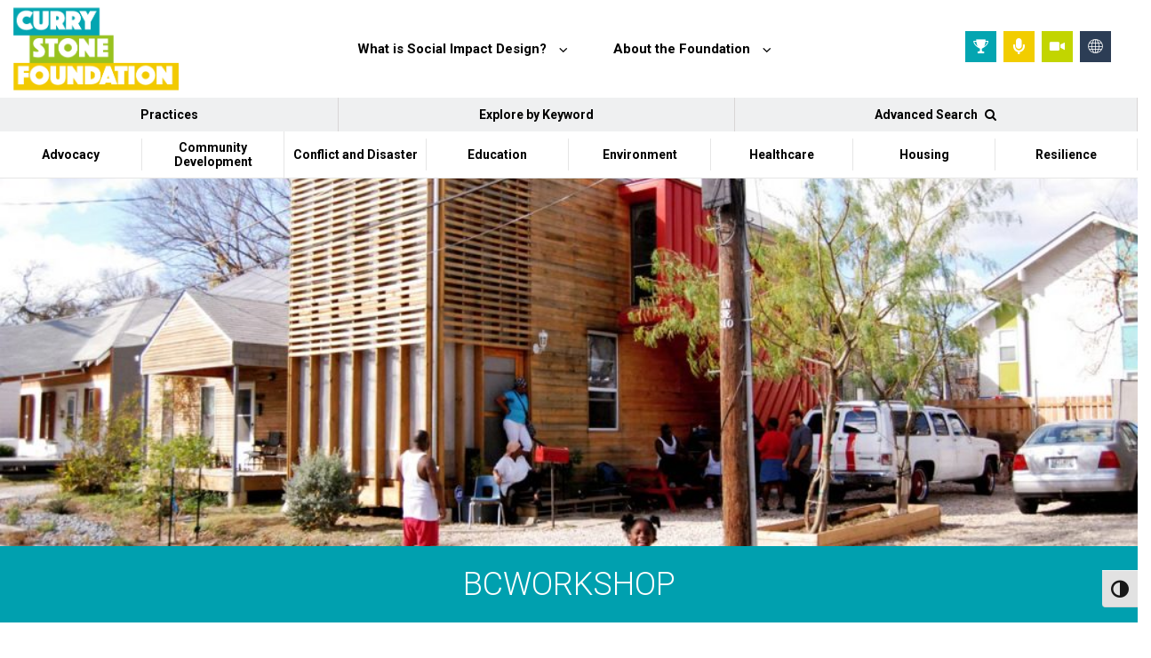

--- FILE ---
content_type: text/html; charset=UTF-8
request_url: https://currystonefoundation.org/practice/bcworkshop/
body_size: 20452
content:
<!DOCTYPE html><html lang="en" class="no-js"><head><link rel="stylesheet" media="print" onload="this.onload=null;this.media='all';" id="ao_optimized_gfonts" href="https://fonts.googleapis.com/css?family=Roboto%3A300%2C400%2C700%2C500%7CPoppins%3A600&amp;display=swap"><link rel="pingback" href="https://currystonefoundation.org/xmlrpc.php"><meta name='robots' content='index, follow, max-image-preview:large, max-snippet:-1, max-video-preview:-1' /> <!-- This site is optimized with the Yoast SEO plugin v26.5 - https://yoast.com/wordpress/plugins/seo/ --><link media="all" href="https://currystonefoundation.org/wp-content/cache/autoptimize/css/autoptimize_0a8cdfdf892e90a8fa80d9d915f8644a.css" rel="stylesheet"><link media="defer" href="https://currystonefoundation.org/wp-content/cache/autoptimize/css/autoptimize_b95fa3a8d678377258b6bb9d91601b67.css" rel="stylesheet"><title>bcWORKSHOP - Curry Stone Foundation</title><meta name="description" content="bcWORKSHOP works in neighborhoods lacking access to designers. Its programs are committed to building community and begin by acknowledging that social structure is the best guide to designing physical structures." /><link rel="canonical" href="https://currystonefoundation.org/practice/bcworkshop/" /><meta property="og:locale" content="en_US" /><meta property="og:type" content="article" /><meta property="og:title" content="bcWORKSHOP - Curry Stone Foundation" /><meta property="og:description" content="bcWORKSHOP works in neighborhoods lacking access to designers. Its programs are committed to building community and begin by acknowledging that social structure is the best guide to designing physical structures." /><meta property="og:url" content="https://currystonefoundation.org/practice/bcworkshop/" /><meta property="og:site_name" content="Curry Stone Foundation" /><meta property="article:publisher" content="https://www.facebook.com/currystonefdn/" /><meta property="article:modified_time" content="2018-11-28T15:37:53+00:00" /><meta property="og:image" content="https://currystonefoundation.org/wp-content/uploads/2018/05/csf_pr_bcworkshop_image1.jpg" /><meta property="og:image:width" content="1600" /><meta property="og:image:height" content="1071" /><meta property="og:image:type" content="image/jpeg" /><meta name="twitter:card" content="summary_large_image" /><meta name="twitter:site" content="@currystonefdn" /><meta name="twitter:label1" content="Est. reading time" /><meta name="twitter:data1" content="2 minutes" /> <script type="application/ld+json" class="yoast-schema-graph">{"@context":"https://schema.org","@graph":[{"@type":"WebPage","@id":"https://currystonefoundation.org/practice/bcworkshop/","url":"https://currystonefoundation.org/practice/bcworkshop/","name":"bcWORKSHOP - Curry Stone Foundation","isPartOf":{"@id":"https://currystonefoundation.org/#website"},"primaryImageOfPage":{"@id":"https://currystonefoundation.org/practice/bcworkshop/#primaryimage"},"image":{"@id":"https://currystonefoundation.org/practice/bcworkshop/#primaryimage"},"thumbnailUrl":"https://currystonefoundation.org/wp-content/uploads/2018/05/csf_pr_bcworkshop_image1.jpg","datePublished":"2018-05-18T18:49:00+00:00","dateModified":"2018-11-28T15:37:53+00:00","description":"bcWORKSHOP works in neighborhoods lacking access to designers. Its programs are committed to building community and begin by acknowledging that social structure is the best guide to designing physical structures.","breadcrumb":{"@id":"https://currystonefoundation.org/practice/bcworkshop/#breadcrumb"},"inLanguage":"en","potentialAction":[{"@type":"ReadAction","target":["https://currystonefoundation.org/practice/bcworkshop/"]}]},{"@type":"ImageObject","inLanguage":"en","@id":"https://currystonefoundation.org/practice/bcworkshop/#primaryimage","url":"https://currystonefoundation.org/wp-content/uploads/2018/05/csf_pr_bcworkshop_image1.jpg","contentUrl":"https://currystonefoundation.org/wp-content/uploads/2018/05/csf_pr_bcworkshop_image1.jpg","width":1600,"height":1071,"caption":"bcWORKSHOP"},{"@type":"BreadcrumbList","@id":"https://currystonefoundation.org/practice/bcworkshop/#breadcrumb","itemListElement":[{"@type":"ListItem","position":1,"name":"Home","item":"https://currystonefoundation.org/"},{"@type":"ListItem","position":2,"name":"Practices","item":"https://currystonefoundation.org/practice/"},{"@type":"ListItem","position":3,"name":"bcWORKSHOP"}]},{"@type":"WebSite","@id":"https://currystonefoundation.org/#website","url":"https://currystonefoundation.org/","name":"Curry Stone Foundation","description":"Curry Stone Foundation","publisher":{"@id":"https://currystonefoundation.org/#organization"},"potentialAction":[{"@type":"SearchAction","target":{"@type":"EntryPoint","urlTemplate":"https://currystonefoundation.org/?s={search_term_string}"},"query-input":{"@type":"PropertyValueSpecification","valueRequired":true,"valueName":"search_term_string"}}],"inLanguage":"en"},{"@type":"Organization","@id":"https://currystonefoundation.org/#organization","name":"Curry Stone Foundation","url":"https://currystonefoundation.org/","logo":{"@type":"ImageObject","inLanguage":"en","@id":"https://currystonefoundation.org/#/schema/logo/image/","url":"https://currystonefoundation.org/wp-content/uploads/2018/02/CSF_Logo.png","contentUrl":"https://currystonefoundation.org/wp-content/uploads/2018/02/CSF_Logo.png","width":3542,"height":1764,"caption":"Curry Stone Foundation"},"image":{"@id":"https://currystonefoundation.org/#/schema/logo/image/"},"sameAs":["https://www.facebook.com/currystonefdn/","https://x.com/currystonefdn","https://www.instagram.com/currystonefdn/","https://www.youtube.com/user/currystonedesign"]}]}</script> <!-- / Yoast SEO plugin. --><link rel='dns-prefetch' href='//connect.soundcloud.com' /><link href='https://fonts.gstatic.com' crossorigin='anonymous' rel='preconnect' /><link rel="alternate" type="application/rss+xml" title="Curry Stone Foundation &raquo; Feed" href="https://currystonefoundation.org/feed/" /><link rel="alternate" type="application/rss+xml" title="Curry Stone Foundation &raquo; Comments Feed" href="https://currystonefoundation.org/comments/feed/" /> <link rel='stylesheet' href='https://currystonefoundation.org/wp-content/plugins/luvthemes-core/assets/css/font-awesome.min.css' type='text/css' media='all' />
<link rel='stylesheet' href='https://currystonefoundation.org/wp-content/plugins/luvthemes-core/assets/css/ionicons-critical.css' type='text/css' media='all' />
<style>@media only screen and (min-width: 769px) and (max-width: 1200px) { .page-id-2 .hidden-xs { display: none !important; } .page-id-2 .vc_col-sm-15 { width: 33% !important; } .page-id-2 .tablet-80-percent { width: 80% !important; } .page-id-2 .tablet-10-percent { width: 10% !important; } } @media only screen and (max-width: 768px) { .page-id-2 .csf-blue-box-image { padding: 30%; } }@-moz-keyframes loader-color {   100%, 0% {     stroke: #1b1d1f; } } @-webkit-keyframes loader-color {   100%, 0% {     stroke: #1b1d1f; } } @keyframes loader-color {   100%, 0% {     stroke: #1b1d1f; } }#top-bar-icons li:before, #top-bar-menu li:before{background-color:#818385}.nav-cart-list .widget_shopping_cart_content #mini-cart-button-wrapper .button:hover, .nav-cart-list .widget_shopping_cart_content a.remove{color:#fff;}.btn-accent-1, .btn-accent-1:active{background-color:#1b1d1f;color:#fff !important;}.nice-select.disabled,.nice-select .option.disabled{color:#4e5052}.nice-select .option:hover,.nice-select .option.focus,.nice-select .option.selected.focus{background-color:#000000}[data-header-position="default"] .nav-menu > li:not(.l-megamenu) > .sub-menu li{border-color:#353739}.nav-menu .sub-menu li:hover{background-color:#000000}.woocommerce .wc-style-3 .product-wrapper .luv-wc-wishlist, .woocommerce .wc-style-3 .product-wrapper .luv-product-quick-view{color:#b4b6b8}.woocommerce .wc-style-3 .product-wrapper .luv-wc-wishlist:hover, .woocommerce .wc-style-3 .product-wrapper .luv-product-quick-view:hover, .woocommerce .wc-style-3 .product-button-wrapper .add_to_cart_button:hover:hover{background-color:#000000}.woocommerce .wc-style-3 .product-button-wrapper .button, .woocommerce .wc-style-3 .product-button-wrapper .add_to_cart_button, .woocommerce .wc-style-3 .product-wrapper .luv-wc-wishlist, .woocommerce .wc-style-3 .item-wrapper h3{border-color:#4e5052}.nav-cart-list .widget_shopping_cart_content #mini-cart-button-wrapper{background-color:#111315}.nav-cart-list .widget_shopping_cart_content #mini-cart-button-wrapper .button{border-color:#4e5052;color:#4e5052;}.btn-accent-1:hover{background-color:#1B1D1F;color:#fff !important;}#sbi_images {
    padding: 5px 10px 0px 0px !important;
} @media(min-width: 769px){html #l-wrapper-inner .luv_dynamic-74bcea0b{height: 110px}} @media(min-width: 769px){html #l-wrapper-inner .luv_dynamic-02a12510{height: 110px !important;line-height: 110px}}[data-luv-lazy-load].luv_dynamic-aea761c2{width:300px !important;height:300px !important;}</style><meta charset="UTF-8">
<meta http-equiv="X-UA-Compatible" content="IE=edge">
<meta name="viewport" content="width=device-width, initial-scale=1, maximum-scale=1, user-scalable=0"> <script type="text/javascript" id="layerslider-greensock-js-extra">/* <![CDATA[ */
var LS_Meta = {"v":"6.9.2"};
/* ]]> */</script> <script type="text/javascript" src="https://currystonefoundation.org/wp-content/plugins/LayerSlider/static/layerslider/js/greensock.js?ver=1.19.0" id="layerslider-greensock-js"></script> <script type="text/javascript" src="https://currystonefoundation.org/wp-includes/js/jquery/jquery.min.js?ver=3.7.1" id="jquery-core-js"></script> <script type="text/javascript" src="https://currystonefoundation.org/wp-includes/js/jquery/jquery-migrate.min.js?ver=3.4.1" id="jquery-migrate-js"></script> <script type="text/javascript" src="https://currystonefoundation.org/wp-content/plugins/LayerSlider/static/layerslider/js/layerslider.kreaturamedia.jquery.js?ver=6.9.2" id="layerslider-js"></script> <script type="text/javascript" src="https://currystonefoundation.org/wp-content/plugins/LayerSlider/static/layerslider/js/layerslider.transitions.js?ver=6.9.2" id="layerslider-transitions-js"></script> <script type="text/javascript" src="https://currystonefoundation.org/wp-content/plugins/revslider/public/assets/js/rbtools.min.js?ver=6.2.23" id="tp-tools-js"></script> <script type="text/javascript" src="https://currystonefoundation.org/wp-content/plugins/revslider/public/assets/js/rs6.min.js?ver=6.2.23" id="revmin-js"></script> <!--[if lt IE 9]> <script type="text/javascript" src="https://currystonefoundation.org/wp-content/themes/fevr/js/min/respond.min.js?ver=1.3.0.2" id="respond-js"></script> <![endif]--> <!--[if lt IE 9]> <script type="text/javascript" src="https://currystonefoundation.org/wp-content/themes/fevr/js/min/html5shiv.min.js?ver=1.3.0.2" id="html5shiv-js"></script> <![endif]--> <script type="text/javascript" src="https://currystonefoundation.org/wp-content/themes/fevr/js/min/modernizr.min.js?ver=1.3.0.2" id="modernizr-js"></script> <script type="text/javascript" id="enhanced-ecommerce-google-analytics-js-extra">/* <![CDATA[ */
var ConvAioGlobal = {"nonce":"973c7ca2a1"};
/* ]]> */</script> <script type="text/javascript" src="https://currystonefoundation.org/wp-content/plugins/enhanced-e-commerce-for-woocommerce-store/public/js/con-gtm-google-analytics.js?ver=7.2.14" id="enhanced-ecommerce-google-analytics-js"></script> <script type="text/javascript" id="enhanced-ecommerce-google-analytics-js-after">/* <![CDATA[ */
tvc_smd={"tvc_wcv":"","tvc_wpv":"6.7.4","tvc_eev":"7.2.14","tvc_sub_data":{"sub_id":"74869","cu_id":"64486","pl_id":"1","ga_tra_option":"GA4","ga_property_id":"927x0eyhwp","ga_measurement_id":"927x0eyhwp","ga_ads_id":"","ga_gmc_id":"","ga_gmc_id_p":"","op_gtag_js":"0","op_en_e_t":"0","op_rm_t_t":"0","op_dy_rm_t_t":"0","op_li_ga_wi_ads":"0","gmc_is_product_sync":"0","gmc_is_site_verified":"0","gmc_is_domain_claim":"0","gmc_product_count":"0","fb_pixel_id":""}};
/* ]]> */</script> <script></script><meta name="generator" content="Powered by LayerSlider 6.9.2 - Multi-Purpose, Responsive, Parallax, Mobile-Friendly Slider Plugin for WordPress." /> <!-- LayerSlider updates and docs at: https://layerslider.kreaturamedia.com --><link rel="https://api.w.org/" href="https://currystonefoundation.org/wp-json/" /><link rel="alternate" title="JSON" type="application/json" href="https://currystonefoundation.org/wp-json/wp/v2/practice/858" /><link rel="EditURI" type="application/rsd+xml" title="RSD" href="https://currystonefoundation.org/xmlrpc.php?rsd" /><meta name="generator" content="WordPress 6.7.4" /><link rel='shortlink' href='https://currystonefoundation.org/?p=858' /><link rel="alternate" title="oEmbed (JSON)" type="application/json+oembed" href="https://currystonefoundation.org/wp-json/oembed/1.0/embed?url=https%3A%2F%2Fcurrystonefoundation.org%2Fpractice%2Fbcworkshop%2F" /><link rel="alternate" title="oEmbed (XML)" type="text/xml+oembed" href="https://currystonefoundation.org/wp-json/oembed/1.0/embed?url=https%3A%2F%2Fcurrystonefoundation.org%2Fpractice%2Fbcworkshop%2F&#038;format=xml" /> <script data-cfasync="false" data-no-optimize="1" data-pagespeed-no-defer>var tvc_lc = '';</script> <script data-cfasync="false" data-no-optimize="1" data-pagespeed-no-defer>var tvc_lc = '';</script> <script data-cfasync="false" data-pagespeed-no-defer type="text/javascript">window.dataLayer = window.dataLayer || [];
      dataLayer.push({"event":"begin_datalayer","cov_ga4_measurment_id":"927x0eyhwp","conv_track_email":"1","conv_track_phone":"1","conv_track_address":"1","conv_track_page_scroll":"1","conv_track_file_download":"1","conv_track_author":"1","conv_track_signup":"1","conv_track_signin":"1"});</script> <!-- Google Tag Manager by Conversios--> <script>(function(w, d, s, l, i) {
        w[l] = w[l] || [];
        w[l].push({
          'gtm.start': new Date().getTime(),
          event: 'gtm.js'
        });
        var f = d.getElementsByTagName(s)[0],
          j = d.createElement(s),
          dl = l != 'dataLayer' ? '&l=' + l : '';
        j.async = true;
        j.src =
          'https://www.googletagmanager.com/gtm.js?id=' + i + dl;
        f.parentNode.insertBefore(j, f);
      })(window, document, 'script', 'dataLayer', 'GTM-K7X94DG');</script> <!-- End Google Tag Manager --> <script>(window.gaDevIds = window.gaDevIds || []).push('5CDcaG');</script> <meta name="generator" content="Powered by WPBakery Page Builder - drag and drop page builder for WordPress."/><meta name="generator" content="Powered by Slider Revolution 6.2.23 - responsive, Mobile-Friendly Slider Plugin for WordPress with comfortable drag and drop interface." /> <script type="text/javascript">function setREVStartSize(e){
			//window.requestAnimationFrame(function() {				 
				window.RSIW = window.RSIW===undefined ? window.innerWidth : window.RSIW;	
				window.RSIH = window.RSIH===undefined ? window.innerHeight : window.RSIH;	
				try {								
					var pw = document.getElementById(e.c).parentNode.offsetWidth,
						newh;
					pw = pw===0 || isNaN(pw) ? window.RSIW : pw;
					e.tabw = e.tabw===undefined ? 0 : parseInt(e.tabw);
					e.thumbw = e.thumbw===undefined ? 0 : parseInt(e.thumbw);
					e.tabh = e.tabh===undefined ? 0 : parseInt(e.tabh);
					e.thumbh = e.thumbh===undefined ? 0 : parseInt(e.thumbh);
					e.tabhide = e.tabhide===undefined ? 0 : parseInt(e.tabhide);
					e.thumbhide = e.thumbhide===undefined ? 0 : parseInt(e.thumbhide);
					e.mh = e.mh===undefined || e.mh=="" || e.mh==="auto" ? 0 : parseInt(e.mh,0);		
					if(e.layout==="fullscreen" || e.l==="fullscreen") 						
						newh = Math.max(e.mh,window.RSIH);					
					else{					
						e.gw = Array.isArray(e.gw) ? e.gw : [e.gw];
						for (var i in e.rl) if (e.gw[i]===undefined || e.gw[i]===0) e.gw[i] = e.gw[i-1];					
						e.gh = e.el===undefined || e.el==="" || (Array.isArray(e.el) && e.el.length==0)? e.gh : e.el;
						e.gh = Array.isArray(e.gh) ? e.gh : [e.gh];
						for (var i in e.rl) if (e.gh[i]===undefined || e.gh[i]===0) e.gh[i] = e.gh[i-1];
											
						var nl = new Array(e.rl.length),
							ix = 0,						
							sl;					
						e.tabw = e.tabhide>=pw ? 0 : e.tabw;
						e.thumbw = e.thumbhide>=pw ? 0 : e.thumbw;
						e.tabh = e.tabhide>=pw ? 0 : e.tabh;
						e.thumbh = e.thumbhide>=pw ? 0 : e.thumbh;					
						for (var i in e.rl) nl[i] = e.rl[i]<window.RSIW ? 0 : e.rl[i];
						sl = nl[0];									
						for (var i in nl) if (sl>nl[i] && nl[i]>0) { sl = nl[i]; ix=i;}															
						var m = pw>(e.gw[ix]+e.tabw+e.thumbw) ? 1 : (pw-(e.tabw+e.thumbw)) / (e.gw[ix]);					
						newh =  (e.gh[ix] * m) + (e.tabh + e.thumbh);
					}				
					if(window.rs_init_css===undefined) window.rs_init_css = document.head.appendChild(document.createElement("style"));					
					document.getElementById(e.c).height = newh+"px";
					window.rs_init_css.innerHTML += "#"+e.c+"_wrapper { height: "+newh+"px }";				
				} catch(e){
					console.log("Failure at Presize of Slider:" + e)
				}					   
			//});
		  };</script> <noscript><style>.wpb_animate_when_almost_visible { opacity: 1; }</style></noscript></head><body data-layout="default" data-header-position="default" data-header-layout="full-width" data-header-nav-position="center"  data-transparent-menu="true"  data-sticky-header="true" data-sticky-header-type="always" class="practice-template-default single single-practice postid-858 wpb-js-composer js-comp-ver-8.7.2 vc_responsive"> <a href="#main-content" class="skip-main">Skip to main content?</a><div id="l-wrapper"><div id="l-wrapper-inner"><div id="main-header-outer" class="luv_dynamic-74bcea0b"><header id="main-header" class="no-border luv_dynamic-02a12510" ><div class="container container-fluid"><div class="main-header-inner"> <a href="https://currystonefoundation.org/" title="Curry Stone Foundation" class="main-header-logo"><noscript><img class="header-logo-default" src="https://currystonefoundation.org/wp-content/uploads/2018/03/CSF_PrimaryLogo@2x.png" alt="Curry Stone Foundation" height="93" width=""></noscript><img class="lazyload header-logo-default" src='data:image/svg+xml,%3Csvg%20xmlns=%22http://www.w3.org/2000/svg%22%20viewBox=%220%200%20210%2093%22%3E%3C/svg%3E' data-src="https://currystonefoundation.org/wp-content/uploads/2018/03/CSF_PrimaryLogo@2x.png" alt="Curry Stone Foundation" height="93" width=""></a><nav id="nav-primary" ><ul id="menu-primary-menu" class="nav-menu"><li id="menu-item-13" class="menu-item menu-item-type-post_type menu-item-object-page menu-item-has-children menu-item-13"><a href="https://currystonefoundation.org/what-is-social-impact-design/"><span>What is Social Impact Design?</span><span class="menu-indicator"><i class="ion-chevron-right"></i></span></a><ul class="sub-menu"><li id="menu-item-2342" class="menu-item menu-item-type-post_type menu-item-object-page menu-item-2342"><a href="https://currystonefoundation.org/what-is-social-impact-design/"><span>Overview</span><span class="menu-indicator"><i class="ion-chevron-right"></i></span></a></li><li id="menu-item-2344" class="menu-item menu-item-type-post_type menu-item-object-page menu-item-2344"><a href="https://currystonefoundation.org/top-questions/"><span>Most Urgent Questions</span><span class="menu-indicator"><i class="ion-chevron-right"></i></span></a></li></ul></li><li id="menu-item-14" class="menu-item menu-item-type-post_type menu-item-object-page menu-item-has-children menu-item-14"><a href="https://currystonefoundation.org/about/"><span>About the Foundation</span><span class="menu-indicator"><i class="ion-chevron-right"></i></span></a><ul class="sub-menu"><li id="menu-item-149" class="menu-item menu-item-type-post_type menu-item-object-page menu-item-149"><a href="https://currystonefoundation.org/about/"><span>Overview</span><span class="menu-indicator"><i class="ion-chevron-right"></i></span></a></li><li id="menu-item-772" class="menu-item menu-item-type-custom menu-item-object-custom menu-item-772"><a href="https://currystonefoundation.org/about/#programs"><span>Initiatives</span><span class="menu-indicator"><i class="ion-chevron-right"></i></span></a></li><li id="menu-item-663" class="menu-item menu-item-type-custom menu-item-object-custom menu-item-663"><a href="https://currystonefoundation.org/about/#bios"><span>People</span><span class="menu-indicator"><i class="ion-chevron-right"></i></span></a></li><li id="menu-item-15" class="menu-item menu-item-type-post_type menu-item-object-page menu-item-has-children menu-item-15"><a href="https://currystonefoundation.org/design-prize/"><span>Awards</span><span class="menu-indicator"><i class="ion-chevron-right"></i></span></a><ul class="sub-menu"><li id="menu-item-150" class="menu-item menu-item-type-post_type menu-item-object-page menu-item-150"><a href="https://currystonefoundation.org/design-prize/"><span>Overview</span><span class="menu-indicator"><i class="ion-chevron-right"></i></span></a></li><li id="menu-item-3568" class="menu-item menu-item-type-post_type menu-item-object-page menu-item-3568"><a href="https://currystonefoundation.org/design-prize/grantees/"><span>Grantees</span><span class="menu-indicator"><i class="ion-chevron-right"></i></span></a></li><li id="menu-item-152" class="menu-item menu-item-type-post_type menu-item-object-page menu-item-152"><a href="https://currystonefoundation.org/design-prize/design-prize-winners/"><span>Curry Stone Design Prize Winners</span><span class="menu-indicator"><i class="ion-chevron-right"></i></span></a></li><li id="menu-item-151" class="menu-item menu-item-type-post_type menu-item-object-page menu-item-151"><a href="https://currystonefoundation.org/design-prize/social-design-circle-honorees/"><span>Social Design Circle Honorees</span><span class="menu-indicator"><i class="ion-chevron-right"></i></span></a></li></ul></li><li id="menu-item-2177" class="menu-item menu-item-type-post_type menu-item-object-page menu-item-2177"><a href="https://currystonefoundation.org/news/"><span>News</span><span class="menu-indicator"><i class="ion-chevron-right"></i></span></a></li><li id="menu-item-69" class="menu-item menu-item-type-post_type menu-item-object-page menu-item-69"><a href="https://currystonefoundation.org/about/connect-with-us/"><span>Connect with Us</span><span class="menu-indicator"><i class="ion-chevron-right"></i></span></a></li></ul></li></ul><div class="nav-right-items"><ul class="nav-buttons"><li class="nav-icon"><a href="#"><i class="ion-navicon-round"></i></a></li></ul></div></nav></div><nav><ul class="social-media-icons"><li> <a id="prize-winner-icon" href="https://currystonefoundation.org/design-prize/design-prize-winners"> <i class="icon icon-prizewinner" aria-label="Prize-winner"></i> </a></li><li id="podcast-icon"> <a href="https://currystonefoundation.org/social-design-insights"> <i class="icon icon-podcast" aria-label="Podcasts"></i> </a></li><li id="video-icon"> <a href="https://currystonefoundation.org/videos"> <i class="icon icon-video" aria-label="Videos"></i> </a></li><li id="initiatives-icon"> <a href="https://currystonefoundation.org/about/#initiatives"> <i class="icon icon-globe" aria-label="Initiatives"></i> </a></li></ul></nav><nav role="navigation" class="csf_mobile_nav"> <button id="toggle" aria-expanded="false" arial-label="Mobile Menu" title="Mobile Menu" class="hamburger hamburger--collapse" type="button"><span class="hamburger-box"> <span class="hamburger-inner"></span> </span> </button><div class="menu-primary-menu-container"><ul id="csf_mobile_menu"><li class="menu-item menu-item-type-post_type menu-item-object-page menu-item-has-children menu-item-13"><a href="https://currystonefoundation.org/what-is-social-impact-design/">What is Social Impact Design?</a><ul class="sub-menu"><li class="menu-item menu-item-type-post_type menu-item-object-page menu-item-2342"><a href="https://currystonefoundation.org/what-is-social-impact-design/">Overview</a></li><li class="menu-item menu-item-type-post_type menu-item-object-page menu-item-2344"><a href="https://currystonefoundation.org/top-questions/">Most Urgent Questions</a></li></ul></li><li class="menu-item menu-item-type-post_type menu-item-object-page menu-item-has-children menu-item-14"><a href="https://currystonefoundation.org/about/">About the Foundation</a><ul class="sub-menu"><li class="menu-item menu-item-type-post_type menu-item-object-page menu-item-149"><a href="https://currystonefoundation.org/about/">Overview</a></li><li class="menu-item menu-item-type-custom menu-item-object-custom menu-item-772"><a href="https://currystonefoundation.org/about/#programs">Initiatives</a></li><li class="menu-item menu-item-type-custom menu-item-object-custom menu-item-663"><a href="https://currystonefoundation.org/about/#bios">People</a></li><li class="menu-item menu-item-type-post_type menu-item-object-page menu-item-has-children menu-item-15"><a href="https://currystonefoundation.org/design-prize/">Awards</a><ul class="sub-menu"><li class="menu-item menu-item-type-post_type menu-item-object-page menu-item-150"><a href="https://currystonefoundation.org/design-prize/">Overview</a></li><li class="menu-item menu-item-type-post_type menu-item-object-page menu-item-3568"><a href="https://currystonefoundation.org/design-prize/grantees/">Grantees</a></li><li class="menu-item menu-item-type-post_type menu-item-object-page menu-item-152"><a href="https://currystonefoundation.org/design-prize/design-prize-winners/">Curry Stone Design Prize Winners</a></li><li class="menu-item menu-item-type-post_type menu-item-object-page menu-item-151"><a href="https://currystonefoundation.org/design-prize/social-design-circle-honorees/">Social Design Circle Honorees</a></li></ul></li><li class="menu-item menu-item-type-post_type menu-item-object-page menu-item-2177"><a href="https://currystonefoundation.org/news/">News</a></li><li class="menu-item menu-item-type-post_type menu-item-object-page menu-item-69"><a href="https://currystonefoundation.org/about/connect-with-us/">Connect with Us</a></li></ul></li></ul></div></nav></div></header></div><div id="mobile-nav-overlay"></div> <!-- Curry Stone Foundation Navigation --><nav id="secondary-header" role="navigation"><div class="wpb-content-wrapper"><div data-midnight="default" class="vc_row wpb_row vc_row-fluid"><div class="wpb_column vc_column_container vc_col-sm-12"><div class="vc_column-inner "><div class="wpb_wrapper"><div  class="vc_wp_custommenu wpb_content_element"><div class="widget widget_nav_menu"><div class="menu-explore-major-topics-container"><ul id="menu-explore-major-topics" class="menu"><li id="menu-item-4540" class="menu-item menu-item-type-post_type menu-item-object-page menu-item-4540"><a href="https://currystonefoundation.org/practices/">Practices</a></li><li id="menu-item-99" class="nav-keyword menu-item menu-item-type-post_type menu-item-object-page menu-item-99"><a href="https://currystonefoundation.org/explore-by-keyword/">Explore by Keyword</a></li><li id="menu-item-262" class="nav-search menu-item menu-item-type-post_type menu-item-object-page menu-item-262"><a href="https://currystonefoundation.org/advanced-search/">Advanced Search <i class="fa fa-search"></i></a></li><li id="menu-item-2281" class="nav-search mobile menu-item menu-item-type-post_type menu-item-object-page menu-item-2281"><a href="https://currystonefoundation.org/advanced-search/"><i class="fa fa-search"></i></a></li></ul></div></div></div></div></div></div></div></div> <!-- Tertiary Header w/ Splide--><nav id="tertiary-nav" role="navigation"><div class="splide" aria-label="Menu Slider"><div class="splide__track"><ul class="splide__list"><li class="splide__slide"><p><a href="https://currystonefoundation.org/topics/advocacy/" alt="View all posts in Advocacy">Advocacy</a></p></li><li class="splide__slide"><p><a href="https://currystonefoundation.org/topics/community-development/" alt="View all posts in Community Development">Community Development</a></p></li><li class="splide__slide"><p><a href="https://currystonefoundation.org/topics/conflict-and-disaster/" alt="View all posts in Conflict and Disaster">Conflict and Disaster</a></p></li><li class="splide__slide"><p><a href="https://currystonefoundation.org/topics/education/" alt="View all posts in Education">Education</a></p></li><li class="splide__slide"><p><a href="https://currystonefoundation.org/topics/environment/" alt="View all posts in Environment">Environment</a></p></li><li class="splide__slide"><p><a href="https://currystonefoundation.org/topics/healthcare/" alt="View all posts in Healthcare">Healthcare</a></p></li><li class="splide__slide"><p><a href="https://currystonefoundation.org/topics/housing/" alt="View all posts in Housing">Housing</a></p></li><li class="splide__slide"><p><a href="https://currystonefoundation.org/topics/resilience/" alt="View all posts in Resilience">Resilience</a></p></li><li class="splide__slide"><p><a href="https://currystonefoundation.org/topics/urban-strategies/" alt="View all posts in Urban Strategies">Urban Strategies</a></p></li></ul></div></div></nav></nav></nav> <script>document.addEventListener( 'DOMContentLoaded', function() {
				  
			  	var splide = new Splide( '.splide', {
					type: 'slide',
					perPage: 8,
					// width: 	'100%',
					//perMove: 1,
					pagination: false,
					drag: true,
					snap: true,
					arrows: true,
					easing: 'cubic-bezier(0.25, 1, 0.5, 1)',
					breakpoints: {
						1200: {
							perPage: 4,
						},
						768: {
							perPage: 2,
						}, 
						480: {
							perPage: 1,
						}, 
			    	}, 
				}); 

				splide.mount();
			  } );</script> </div></div></body></html><div id="content-wrapper"><div class="featured-image "><div class="lazyload inner" data-bg="https://currystonefoundation.org/wp-content/uploads/2018/05/csf_pr_bcworkshop_image1-1024x685.jpg" style="background-image:url(data:image/svg+xml,%3Csvg%20xmlns=%22http://www.w3.org/2000/svg%22%20viewBox=%220%200%20500%20300%22%3E%3C/svg%3E);"></div></div><div class="question"><div class="container"><h1>bcWORKSHOP</h1></div></div><div class="container"><div class="l-grid-row "><main id="main-content" tabindex="-1" role="main"><div class="vc_row wpb_row vc_row-fluid"> <!-- Content --><div class="wpb_column vc_column_container vc_col-md-9 content-container" aria-label="Content"><div class="vc_column-inner"><div class="practice-content"><div id="page-header"><h2><a href="https://currystonefoundation.org/question/can-we-design-community-engagement/">Can we design community engagement?</a></h2></div><article id="post-858" class="post-858 practice type-practice status-publish has-post-thumbnail hentry category-community-development category-housing tag-affordable-housing tag-architecture tag-civic-empowerment tag-climate-change tag-community-development tag-community-planning tag-disaster-recovery tag-displacement tag-housing tag-north-america tag-policy tag-public-access-design tag-public-space tag-resilience tag-urban-strategies question-can-we-design-community-engagement"><div class="introduction"><p>Texas based buildingcommunityWORKSHOP (bc) is a nonprofit community design center seeking to improve the livability and viability of communities through thoughtful design. It enriches the lives of citizens by bringing design thinking to areas where resources are most scarce. To do so, bcWorkshop recognizes that it must first understand the social, economic, and environmental issues facing a community before beginning work.</p></div> <!-- Image Gallery --> <!-- Image Gallery --><div id="csf-gallery" class="cf"><ul id="csf-gallery-pop" class="popup-gallery"><li ><figure class="image-1"> <a href="https://currystonefoundation.org/wp-content/uploads/2018/05/csf_pr_bcworkshop_image1.jpg" style="background-image:url(https://currystonefoundation.org/wp-content/uploads/2018/05/csf_pr_bcworkshop_image1-768x514.jpg);" title="bcWORKSHOP"></a><figcaption>bcWORKSHOP</figcaption></figure></li><li ><figure class="image-2"> <a href="https://currystonefoundation.org/wp-content/uploads/2018/05/csf_pr_bcworkshop_image2.jpg" style="background-image:url(https://currystonefoundation.org/wp-content/uploads/2018/05/csf_pr_bcworkshop_image2-768x432.jpg);" title="bcWORKSHOP"></a><figcaption>bcWORKSHOP</figcaption></figure></li><li ><figure class="image-3"> <a href="https://currystonefoundation.org/wp-content/uploads/2018/05/csf_pr_bcworkshop_image3.jpg" style="background-image:url(https://currystonefoundation.org/wp-content/uploads/2018/05/csf_pr_bcworkshop_image3-768x512.jpg);" title="bcWORKSHOP"></a><figcaption>bcWORKSHOP</figcaption></figure></li><li class="hide"><figure class="image-4"> <a href="https://currystonefoundation.org/wp-content/uploads/2018/05/csf_pr_bcworkshop_image4.jpg" style="background-image:url(https://currystonefoundation.org/wp-content/uploads/2018/05/csf_pr_bcworkshop_image4-768x512.jpg);" title="bcWORKSHOP"></a><figcaption>bcWORKSHOP</figcaption></figure></li><li class="hide"><figure class="image-5"> <a href="https://currystonefoundation.org/wp-content/uploads/2018/05/csf_pr_bcworkshop_image5.jpg" style="background-image:url(https://currystonefoundation.org/wp-content/uploads/2018/05/csf_pr_bcworkshop_image5-768x432.jpg);" title="bcWORKSHOP"></a><figcaption>bcWORKSHOP</figcaption></figure></li><li class="hide"><figure class="image-6"> <a href="https://currystonefoundation.org/wp-content/uploads/2018/05/csf_pr_bcworkshop_image6.jpg" style="background-image:url(https://currystonefoundation.org/wp-content/uploads/2018/05/csf_pr_bcworkshop_image6-768x576.jpg);" title="bcWORKSHOP"></a><figcaption>bcWORKSHOP</figcaption></figure></li><li class="hide"><figure class="image-7"> <a href="https://currystonefoundation.org/wp-content/uploads/2018/05/csf_pr_bcworkshop_image7.jpg" style="background-image:url(https://currystonefoundation.org/wp-content/uploads/2018/05/csf_pr_bcworkshop_image7-768x514.jpg);" title="bcWORKSHOP"></a><figcaption>bcWORKSHOP</figcaption></figure></li><li class="hide"><figure class="image-8"> <a href="https://currystonefoundation.org/wp-content/uploads/2018/05/csf_pr_bcworkshop_image8.jpg" style="background-image:url(https://currystonefoundation.org/wp-content/uploads/2018/05/csf_pr_bcworkshop_image8-768x576.jpg);" title="bcWORKSHOP"></a><figcaption>bcWORKSHOP</figcaption></figure></li><li class="hide"><figure class="image-9"> <a href="https://currystonefoundation.org/wp-content/uploads/2018/05/csf_pr_bcworkshop_image9.jpg" style="background-image:url(https://currystonefoundation.org/wp-content/uploads/2018/05/csf_pr_bcworkshop_image9-768x514.jpg);" title="bcWORKSHOP"></a><figcaption>bcWORKSHOP</figcaption></figure></li></ul><div class="gallery-link"> <a href="#" alt="Click to view the entire gallery">View Gallery</a></div></div><!-- end Image Gallery --><div class="post-content"><p>Founded in 2005 by architect Brent Brown, AIA bcWorkshop has multiple initiatives throughout Texas, focusing on neighborhoods that are traditionally denied access to the professional design resources. Its diverse programs are unified by a commitment to building community. They begin with an acknowledgement that the social structure of a community is the best guide to designing and building the physical structures.</p><p>bcWorkshop first drew widespread acclaim for its RAPIDO housing program, launched in 2008 in the Rio Grande Valley after Hurricane Dolly. Post disaster, the recovery process can take many years, and in poverty-stricken areas rebuilding must also contend with pre-existing inequalities in the infrastructure. Rapido seeks to shorten this timeline to months. It is a bottom up, community-based approach centered on families that goes beyond architectural issues to examine every level of process, including social, economic and political contexts. RAPIDO is founded on a deep commitment to collaborate with residents, drawing them into the design process at the very beginning and keeping them involved throughout. The result integrates community outreach, case-management, housing design, construction and resource deployment. The program has since been exhibited internationally, including at the world UN Habitat Conference.</p><p>On a more intimate scale, the Congo Street Initiative is a resident-led revitalization effort in the Jubilee Park neighborhood of East Dallas. Congo Street began as an alley in the 1920’s. Its residents were poor, but the community was closely knit. The street flooded continually and over the years the small homes fell into disrepair. In 2008, bcWorkshop began the Congo Street Initiative as a way to redevelop the block without evicting longtime residents. Working with a team of architecture and engineering students, they redesigned the street and six houses on its north side using four guiding principles: 1. Collaborate with homeowners on design. 2. Keep the small scale of the neighborhood. 3. Promote sustainability 4. Respect the residents’ economic situations by ensuring the homes could be affordably maintained. This sort of social resilience actually functions as a form of disaster resilience, letting bcWORKSHOP work at both ends of the scale.</p><p>We had a chance to speak with Brent about the origins of bcWORKSHOP and the evolution of their process on Social Design Insights. Listen to the episodes below.</p></div></article></div><!-- end practice content --></div><!-- end vc-inner --></div><!-- end content --> <!-- Sidebar --><div class="wpb_column vc_column_container vc_col-md-3 sidebar-container" aria-label="Details"><div class="vc_column-inner"><div class="sidebar"> <!-- Social --> <!-- Location & Type --><div class="sidebar-section"><div class="location-type"><p><i class="fa fa-map-marker"></i>Dallas, TX</p><p><i class="icon icon-designcircle"></i>Social Design Circle Honoree</p></div></div> <!-- Follow --><div class="sidebar-section"><div class="learn-more"><h4>Follow bcWORKSHOP</h4><p><i class="fa fa-mouse-pointer"></i><a href="http://www.bcworkshop.org/" target="_blank">Website<i class="fa fa-external-link" aria-label="(opens in new window)"></i></a></p><p><i class="fa fa-facebook"></i><a href="https://www.facebook.com/bcWORKSHOP/" target="_blank">Facebook<i class="fa fa-external-link" aria-label="(opens in new window)"></i></a></p><p><i class="fa fa-twitter"></i><a href="https://twitter.com/bcWORKSHOP" target="_blank">Twitter<i class="fa fa-external-link" aria-label="(opens in new window)"></i></a></p><p><i class="fa fa-instagram"></i><a href="https://www.instagram.com/bcworkshop/" target="_blank">Instagram<i class="fa fa-external-link" aria-label="(opens in new window)"></i></a></p><p><i class="fa fa-vimeo"></i><a href="https://vimeo.com/bcworkshop" target="_blank">Vimeo<i class="fa fa-external-link" aria-label="(opens in new window)"></i></a></p></div></div> <!-- Related Keywords --><div class="sidebar-section"><div class="related-links"><div class="keywords"><h4>Related Keywords</h4><a href="https://currystonefoundation.org/keywords/affordable-housing/" rel="tag">Affordable Housing</a>, <a href="https://currystonefoundation.org/keywords/architecture/" rel="tag">Architecture</a>, <a href="https://currystonefoundation.org/keywords/civic-empowerment/" rel="tag">Civic Empowerment</a>, <a href="https://currystonefoundation.org/keywords/climate-change/" rel="tag">Climate Change</a>, <a href="https://currystonefoundation.org/keywords/community-development/" rel="tag">Community Development</a>, <a href="https://currystonefoundation.org/keywords/community-planning/" rel="tag">Community Planning</a>, <a href="https://currystonefoundation.org/keywords/disaster-recovery/" rel="tag">Disaster Recovery</a>, <a href="https://currystonefoundation.org/keywords/displacement/" rel="tag">Displacement</a>, <a href="https://currystonefoundation.org/keywords/housing/" rel="tag">Housing</a>, <a href="https://currystonefoundation.org/keywords/north-america/" rel="tag">North America</a>, <a href="https://currystonefoundation.org/keywords/policy/" rel="tag">Policy</a>, <a href="https://currystonefoundation.org/keywords/public-access-design/" rel="tag">Public Access Design</a>, <a href="https://currystonefoundation.org/keywords/public-space/" rel="tag">Public Space</a>, <a href="https://currystonefoundation.org/keywords/resilience/" rel="tag">Resilience</a>, <a href="https://currystonefoundation.org/keywords/urban-strategies/" rel="tag">Urban Strategies</a></div></div></div> <!-- Learn More  --><div class="sidebar-section"><div class="more-from"><h4>Learn More About bcWORKSHOP</h4><ul><li><a href="https://www.youtube.com/watch?v=M3nLaTCwEvQ" target="_blank">Building Community: Brent Brown at TEDxSMU&thinsp;<i class="fa fa-external-link" aria-label="(opens in new window)"></i></a></li></ul></div></div> <!-- Related Practice(s) --> <!-- Related Podcast(s) --><div class="sidebar-section"><div class="related-links"><h4>Related Podcast</h4><ul><li><a href="http://currystonefoundation.org/podcast/">bcWORKSHOP</a></li></ul></div></div> <!-- Page Details --><div class="sidebar-section"><div class="page-details"><h4>Page Details</h4><p>Date added: May 18, 2018</p><p>Last modified: November 28, 2018</p></div></div></div></div></div> <!-- end Sidebar --></div><div class="vc_row wpb_row vc_row-fluid podcast-section"><div class="wpb_column vc_column_container vc_col-md-9 content-container" aria-label="Content"><div class="vc_column-inner"><div class="practice-content"> <!-- Related Podcast(s) --><div class="csd-podcast__wrapper"><div class="lazyload csd-podcast__image" data-bg="https://currystonefoundation.org/wp-content/uploads/2018/05/csf_pr_bcworkshop_image1-250x288.jpg" style="background-image:url(data:image/svg+xml,%3Csvg%20xmlns=%22http://www.w3.org/2000/svg%22%20viewBox=%220%200%20500%20300%22%3E%3C/svg%3E);background-size:cover;background-position: center center;"></div><div class="csd-podcast__details-wrapper"><div class="csd-podcast__play" data-url="currystonefoundation.org/episodes/SDI_E21_BC_Workshop.mp3" id="858" data-sc-id=""> <button class="csd-play-btn" aria-label="Play or pause the podcast" type="button"> <noscript><img src="https://currystonefoundation.org/wp-content/themes/curry-stone-foundation/images/csd-play-gr.png" class="play-btn" alt="Podcast Play Button" title="Play Podcast" /></noscript><img src='data:image/svg+xml,%3Csvg%20xmlns=%22http://www.w3.org/2000/svg%22%20viewBox=%220%200%20210%20140%22%3E%3C/svg%3E' data-src="https://currystonefoundation.org/wp-content/themes/curry-stone-foundation/images/csd-play-gr.png" class="lazyload play-btn" alt="Podcast Play Button" title="Play Podcast" /> <noscript><img src="https://currystonefoundation.org/wp-content/themes/curry-stone-foundation/images/csd-pause-gr.png" class="pause-btn" alt="Podcast Pause Button" title="Pause Podcast" /></noscript><img src='data:image/svg+xml,%3Csvg%20xmlns=%22http://www.w3.org/2000/svg%22%20viewBox=%220%200%20210%20140%22%3E%3C/svg%3E' data-src="https://currystonefoundation.org/wp-content/themes/curry-stone-foundation/images/csd-pause-gr.png" class="lazyload pause-btn" alt="Podcast Pause Button" title="Pause Podcast" /> </button></div><div class="sdi-title-wrapper"><div class="sdi-title">SOCIAL DESIGN INSIGHTS</div><div class="sdi-ep-title"> 21 | Building Community a Block at a Time Part 1</div></div> <audio class="csd-podcast__audio" preload="none"> <source src="https://dts.podtrac.com/redirect.mp3/currystonefoundation.org/episodes/SDI_E21_BC_Workshop.mp3"> </audio><div class="csd-podcast__progress-wrapper"><div class="csd-podcast__progress"><div class="csd-podcast__progress__buffered"></div><div class="csd-podcast__progress__played"></div></div> <input class="csd-podcast__progress__seekbar" type="range" step="any" value="0"></div><div class="csd-podcast__timeWrapper"><div class="csd-podcast__currenttime"> 00:00:00</div><div class="csd-podcast__duration">00:28:54</div></div><div class="csd-podcast__extraWrapper"><div class="csd-podcast__download"> <a href="https://dts.podtrac.com/redirect.mp3/currystonefoundation.org/episodes/SDI_E21_BC_Workshop.mp3" class="csd-podcast__download-link" target="_blank"><i class="ico icon-download"></i> Download Episode</a></div></div></div><!--details wrapper--></div><!-- podcast wrapper --><div class="csd-podcast__wrapper"><div class="lazyload csd-podcast__image" data-bg="https://currystonefoundation.org/wp-content/uploads/2018/05/csf_pr_bcworkshop_image2.jpg" style="background-image:url(data:image/svg+xml,%3Csvg%20xmlns=%22http://www.w3.org/2000/svg%22%20viewBox=%220%200%20500%20300%22%3E%3C/svg%3E);background-size:cover;background-position: center center;"></div><div class="csd-podcast__details-wrapper"><div class="csd-podcast__play" data-url="currystonefoundation.org/episodes/SDI_E22_BC_Workshop.mp3" id="858" data-sc-id=""> <button class="csd-play-btn" aria-label="Play or pause the podcast" type="button"> <noscript><img src="https://currystonefoundation.org/wp-content/themes/curry-stone-foundation/images/csd-play-gr.png" class="play-btn" alt="Podcast Play Button" title="Play Podcast" /></noscript><img src='data:image/svg+xml,%3Csvg%20xmlns=%22http://www.w3.org/2000/svg%22%20viewBox=%220%200%20210%20140%22%3E%3C/svg%3E' data-src="https://currystonefoundation.org/wp-content/themes/curry-stone-foundation/images/csd-play-gr.png" class="lazyload play-btn" alt="Podcast Play Button" title="Play Podcast" /> <noscript><img src="https://currystonefoundation.org/wp-content/themes/curry-stone-foundation/images/csd-pause-gr.png" class="pause-btn" alt="Podcast Pause Button" title="Pause Podcast" /></noscript><img src='data:image/svg+xml,%3Csvg%20xmlns=%22http://www.w3.org/2000/svg%22%20viewBox=%220%200%20210%20140%22%3E%3C/svg%3E' data-src="https://currystonefoundation.org/wp-content/themes/curry-stone-foundation/images/csd-pause-gr.png" class="lazyload pause-btn" alt="Podcast Pause Button" title="Pause Podcast" /> </button></div><div class="sdi-title-wrapper"><div class="sdi-title">SOCIAL DESIGN INSIGHTS</div><div class="sdi-ep-title"> 22 | Building Community a Block at a Time Part 2</div></div> <audio class="csd-podcast__audio" preload="none"> <source src="https://dts.podtrac.com/redirect.mp3/currystonefoundation.org/episodes/SDI_E22_BC_Workshop.mp3"> </audio><div class="csd-podcast__progress-wrapper"><div class="csd-podcast__progress"><div class="csd-podcast__progress__buffered"></div><div class="csd-podcast__progress__played"></div></div> <input class="csd-podcast__progress__seekbar" type="range" step="any" value="0"></div><div class="csd-podcast__timeWrapper"><div class="csd-podcast__currenttime"> 00:00:00</div><div class="csd-podcast__duration">00:23:24</div></div><div class="csd-podcast__extraWrapper"><div class="csd-podcast__download"> <a href="https://dts.podtrac.com/redirect.mp3/currystonefoundation.org/episodes/SDI_E22_BC_Workshop.mp3" class="csd-podcast__download-link" target="_blank"><i class="ico icon-download"></i> Download Episode</a></div></div></div><!--details wrapper--></div><!-- podcast wrapper --><div class="csd-podcast__share"><ul class="csd-subscribe-list"><li><i class="fa fa-rss"></i> SUBSCRIBE</li><li> <a href="https://currystonefoundation.org/podcastfeed/" target="_blank" data-share="RSS">RSS</a></li><li> <a href="https://itunes.apple.com/us/podcast/social-design-insights/id1190621328" target="_blank" data-share="iTunes">iTunes</a></li><li> <a href="https://play.google.com/music/listen#/ps/I2yvofmkrvkcafekdtioift2g5i" target="_blank" data-share="Google Play">Google Play</a></li><li> <a href="https://www.iheart.com/podcast/966-social-design-insig-28800246/" target="_blank" data-share="Soundcloud">iHeart Radio</a></li><li> <a href="https://player.fm/series/social-design-insights" target="_blank" data-share="PlayerFM">PlayerFM</a></li><li> <a href="https://www.spreaker.com/user/currystone" target="_blank" data-share="Spreaker">Spreaker</a></li><li> <a href="https://www.stitcher.com/podcast/social-design-insights" target="_blank" data-share="Stitcher">Stitcher</a></li></ul></div><div class="podcast-credits"><p><strong>Credits</strong></p><p>Social Design Insights would like to thank all those who make our weekly show possible: Baruch Zeichner, our Producer and Sound Engineer, Donna Read, for producing our video content, and Leah Freidenrich, Director of the Curry Stone Foundation. Our theme music for 2017 is "Sorry" by Comfort Fit. The break music is "Doolin' Daltons (Instrumental)" by The Eagles from their album "Desperado."</p></div></div><!-- end practice-content --></div><!-- end inner --></div><!-- end content-container --> <!-- Sidebar --><div class="wpb_column vc_column_container vc_col-md-3 sidebar-container" aria-label="Details"><div class="vc_column-inner"><div class="sidebar"> <!-- Hosts & Producers --><div class="sidebar-section"><div class="sdi-basics"> <a href="https://currystonefoundation.org/social-design-insights/"><noscript><img class="sdi-logo" src="https://currystonefoundation.org/wp-content/uploads/2018/03/Logo_CSF_SDI.jpg" alt="Social Design Insights Logo"></noscript><img class="lazyload sdi-logo" src='data:image/svg+xml,%3Csvg%20xmlns=%22http://www.w3.org/2000/svg%22%20viewBox=%220%200%20210%20140%22%3E%3C/svg%3E' data-src="https://currystonefoundation.org/wp-content/uploads/2018/03/Logo_CSF_SDI.jpg" alt="Social Design Insights Logo"></a></div><div class="hosts"><h4>Hosted By</h4><div class="profile-wrapper"><div class="profile-image"><noscript><img alt="" src="https://currystonefoundation.org/wp-content/uploads/2018/05/Eric-Cesal-Bio-150x150.jpg" class="avatar avatar-96" height="96" width="96"/></noscript><img alt="" src='data:image/svg+xml,%3Csvg%20xmlns=%22http://www.w3.org/2000/svg%22%20viewBox=%220%200%2096%2096%22%3E%3C/svg%3E' data-src="https://currystonefoundation.org/wp-content/uploads/2018/05/Eric-Cesal-Bio-150x150.jpg" class="lazyload avatar avatar-96" height="96" width="96"/></div><p><a href="https://currystonefoundation.org/about/#bios" alt="Click to visit the Curry Stone Foundation about page">Eric Cesal</a></p></div><div class="profile-wrapper"><div class="profile-image"><noscript><img alt="" src="https://currystonefoundation.org/wp-content/uploads/2018/05/Emiliano-Gandolfi-Bio-150x150.jpg" class="avatar avatar-96" height="96" width="96"/></noscript><img alt="" src='data:image/svg+xml,%3Csvg%20xmlns=%22http://www.w3.org/2000/svg%22%20viewBox=%220%200%2096%2096%22%3E%3C/svg%3E' data-src="https://currystonefoundation.org/wp-content/uploads/2018/05/Emiliano-Gandolfi-Bio-150x150.jpg" class="lazyload avatar avatar-96" height="96" width="96"/></div><p><a href="https://currystonefoundation.org/about/#bios" alt="Click to visit the Curry Stone Foundation about page">Emiliano Gandolfi</a></p></div></div><div class="producers"><h4>Producer</h4><div class="profile-wrapper"><div class="profile-image"><noscript><img alt="" src="https://currystonefoundation.org/wp-content/uploads/2018/05/Baruch-Zeichner-150x150.jpg" class="avatar avatar-96" height="96" width="96"/></noscript><img alt="" src='data:image/svg+xml,%3Csvg%20xmlns=%22http://www.w3.org/2000/svg%22%20viewBox=%220%200%2096%2096%22%3E%3C/svg%3E' data-src="https://currystonefoundation.org/wp-content/uploads/2018/05/Baruch-Zeichner-150x150.jpg" class="lazyload avatar avatar-96" height="96" width="96"/></div><p><a href="https://currystonefoundation.org/about/#bios" alt="Click to visit the Curry Stone Foundation about page">Baruch Zeichner</a></p></div></div></div> <!-- Social Design Insights --><div class="sidebar-section side-intro"><p><strong>Texas based buildingcommunityWORKSHOP (bc) is a nonprofit community design center seeking to improve the livability and viability of communities through thoughtful design. It enriches the lives of citizens by bringing design thinking to areas where resources are most scarce. To do so, [bc] recognizes that it must first understand the social, economic, and environmental issues facing a community before beginning work.</strong></p></div></div></div></div> <!-- end Sidebar --></div><div class="vc_row wpb_row vc_row-fluid related-posts-wrapper"> <!-- related posts --><aside role="complimentary" aria-describedby="related-posts-title"><h2 id="related-posts-title">Related Posts</h2><div class="masonry-wrapper ajax-posts"><aside class="masonry-block" aria-label="Theaster Gates"><div class="p-title"><h3> <a href="https://currystonefoundation.org/practice/theaster-gates/" title="Theaster Gates">Theaster Gates</a></h3></div><div class="p-featured-image"><div class="p-type-wrapper"><div class="p-type design-circle"> <a href="https://currystonefoundation.org/practice/theaster-gates/"> <i class="icon icon-designcircle"></i> <span class="desc"> Social Design Circle Honoree</span> </a></div></div> <a style="background-image: url(https://currystonefoundation.org/wp-content/uploads/2018/05/csf_pr_theaster-gates_image1-730x486.jpg);" href="https://currystonefoundation.org/practice/theaster-gates/" title="Theaster Gates"> </a></div><div class="p-info-wrapper"> <span class="p-question"> Can we design community engagement? </span> <span class="p-excerpt"> Based in the South Side of Chicago, Theaster Gates is an artist, professor, social innovator, and founder of Rebuild Foundation, which reimagines the potential of vacancy and abandonment through the power of arts, culture, and creative empowerment by building a constellation of spaces that unearth the value and beauty in Black space. </span></div><div class="p-tags"><ul class="post-categories"><li><a href="https://currystonefoundation.org/topics/advocacy/" rel="category tag">Advocacy</a></li><li><a href="https://currystonefoundation.org/topics/community-development/" rel="category tag">Community Development</a></li></ul></div></aside><aside class="masonry-block" aria-label="Rural Studio"><div class="p-title"><h3> <a href="https://currystonefoundation.org/practice/rural-studio/" title="Rural Studio">Rural Studio</a></h3></div><div class="p-featured-image"><div class="p-type-wrapper"><div class="p-type design-circle"> <a href="https://currystonefoundation.org/practice/rural-studio/"> <i class="icon icon-designcircle"></i> <span class="desc"> Social Design Circle Honoree</span> </a></div></div> <a style="background-image: url(https://currystonefoundation.org/wp-content/uploads/2018/05/csf_pr_rural-studio_image7-730x486.jpg);" href="https://currystonefoundation.org/practice/rural-studio/" title="Rural Studio"> </a></div><div class="p-info-wrapper"> <span class="p-question"> Can we design community engagement? </span> <span class="p-excerpt"> The Rural Studio is a groundbreaking off-campus designbuild program of Auburn University. Founded in 1993 by D.K. Ruth and Samuel Mockbee, the program established a new breed of community-­based design education. </span></div><div class="p-tags"><ul class="post-categories"><li><a href="https://currystonefoundation.org/topics/community-development/" rel="category tag">Community Development</a></li><li><a href="https://currystonefoundation.org/topics/housing/" rel="category tag">Housing</a></li></ul></div></aside><aside class="masonry-block" aria-label="Project Row Houses"><div class="p-title"><h3> <a href="https://currystonefoundation.org/practice/project-row-houses/" title="Project Row Houses">Project Row Houses</a></h3></div><div class="p-featured-image"><div class="p-type-wrapper"><div class="p-type design-circle"> <a href="https://currystonefoundation.org/practice/project-row-houses/"> <i class="icon icon-designcircle"></i> <span class="desc"> Social Design Circle Honoree</span> </a></div><div class="p-type podcast"> <a href="https://currystonefoundation.org/practice/project-row-houses/"> <i class="icon icon-podcast"></i> <span class="desc">Podcast</span> </a></div></div> <a style="background-image: url(https://currystonefoundation.org/wp-content/uploads/2018/05/csf_pr_prh_image1-730x486.jpg);" href="https://currystonefoundation.org/practice/project-row-houses/" title="Project Row Houses"> </a></div><div class="p-info-wrapper"> <span class="p-question"> Can artists create solutions instead of just social commentary? </span> <span class="p-excerpt"> Project Row Houses (PRH) is a community platform that enriches lives through art with an emphasis on cultural identity and its impact on the urban landscape. They engage neighbors, artists, and enterprises in collective creative action to help materialize sustainable opportunities in marginalized communities. </span></div><div class="p-tags"><ul class="post-categories"><li><a href="https://currystonefoundation.org/topics/community-development/" rel="category tag">Community Development</a></li><li><a href="https://currystonefoundation.org/topics/housing/" rel="category tag">Housing</a></li></ul></div></aside><aside class="masonry-block" aria-label="23 | How do we make life into art, and vice versa?"><div class="p-title"><h3> <a href="https://currystonefoundation.org/practice/project-row-houses" title="23 | How do we make life into art, and vice versa?">23 | How do we make life into art, and vice versa?</a></h3></div><div class="p-featured-image"><div class="p-type-wrapper"><div class="p-type podcast"> <a href="https://currystonefoundation.org/practice/project-row-houses"> <i class="icon icon-podcast"></i><span class="desc">Podcast</span> </a></div><div class="p-type design-circle"> <a href="https://currystonefoundation.org/practice/project-row-houses"> <i class="icon icon-designcircle"></i> <span class="desc">Social Design Circle Honoree</span> </a></div></div> <a style="background-image: url(https://currystonefoundation.org/wp-content/uploads/2018/05/csf_pod_23_image1-700x486.jpg);" href="https://currystonefoundation.org/practice/project-row-houses" title="23 | How do we make life into art, and vice versa?"> </a></div><div class="p-info-wrapper"> <span class="p-question"> Can we design community engagement? </span> <span class="p-excerpt"> Project Row Houses is a neighborhood based nonprofit art and cultural organization working on grassroots development in Houston’s 3rd ward. </span></div><div class="p-tags"><ul class="post-categories"><li><a href="https://currystonefoundation.org/topics/advocacy/" rel="category tag">Advocacy</a></li><li><a href="https://currystonefoundation.org/topics/community-development/" rel="category tag">Community Development</a></li></ul></div></aside></div></aside> <!-- end related posts --></div><!-- end vc_row-fluid --></main></div></div></div><div id="luv-toast-container"></div><footer id="footer"><div id="custom-footer-content"><div class="wpb-content-wrapper"><div data-midnight="default" data-vc-full-width="true" data-vc-full-width-init="false" class="vc_row wpb_row vc_row-fluid"><div class="instagram wpb_column vc_column_container vc_col-sm-8"><div class="vc_column-inner "><div class="wpb_wrapper"><div class="wpb_text_column wpb_content_element"><div class="wpb_wrapper"><h2>Connect With Us <span class="ig-handle"><i class="fa fa-instagram"></i> currystonefdn</span></h2></div></div><div class="wpb_text_column wpb_content_element"><div class="wpb_wrapper"><div id="sb_instagram"  class="sbi sbi_mob_col_2 sbi_tab_col_4 sbi_col_4 sbi_width_resp" style="padding-bottom: 10px;"	 data-feedid="*1"  data-res="auto" data-cols="4" data-colsmobile="2" data-colstablet="4" data-num="4" data-nummobile="4" data-item-padding="5"	 data-shortcode-atts="{&quot;feed&quot;:&quot;1&quot;}"  data-postid="1407" data-locatornonce="cee5d3fca7" data-imageaspectratio="1:1" data-sbi-flags="favorLocal"><div class="sb_instagram_header  sbi_medium sbi_no_avatar"   > <a class="sbi_header_link" target="_blank"
 rel="nofollow noopener" href="https://www.instagram.com/currystonefdn/" title="@currystonefdn"><div class="sbi_header_text sbi_no_bio"><div class="sbi_header_img"><div class="sbi_header_hashtag_icon"  ><svg class="sbi_new_logo fa-instagram fa-w-14" aria-hidden="true" data-fa-processed="" aria-label="Instagram" data-prefix="fab" data-icon="instagram" role="img" viewBox="0 0 448 512"> <path fill="currentColor" d="M224.1 141c-63.6 0-114.9 51.3-114.9 114.9s51.3 114.9 114.9 114.9S339 319.5 339 255.9 287.7 141 224.1 141zm0 189.6c-41.1 0-74.7-33.5-74.7-74.7s33.5-74.7 74.7-74.7 74.7 33.5 74.7 74.7-33.6 74.7-74.7 74.7zm146.4-194.3c0 14.9-12 26.8-26.8 26.8-14.9 0-26.8-12-26.8-26.8s12-26.8 26.8-26.8 26.8 12 26.8 26.8zm76.1 27.2c-1.7-35.9-9.9-67.7-36.2-93.9-26.2-26.2-58-34.4-93.9-36.2-37-2.1-147.9-2.1-184.9 0-35.8 1.7-67.6 9.9-93.9 36.1s-34.4 58-36.2 93.9c-2.1 37-2.1 147.9 0 184.9 1.7 35.9 9.9 67.7 36.2 93.9s58 34.4 93.9 36.2c37 2.1 147.9 2.1 184.9 0 35.9-1.7 67.7-9.9 93.9-36.2 26.2-26.2 34.4-58 36.2-93.9 2.1-37 2.1-147.8 0-184.8zM398.8 388c-7.8 19.6-22.9 34.7-42.6 42.6-29.5 11.7-99.5 9-132.1 9s-102.7 2.6-132.1-9c-19.6-7.8-34.7-22.9-42.6-42.6-11.7-29.5-9-99.5-9-132.1s-2.6-102.7 9-132.1c7.8-19.6 22.9-34.7 42.6-42.6 29.5-11.7 99.5-9 132.1-9s102.7-2.6 132.1 9c19.6 7.8 34.7 22.9 42.6 42.6 11.7 29.5 9 99.5 9 132.1s2.7 102.7-9 132.1z"></path> </svg></div></div><div class="sbi_feedtheme_header_text"><h3>currystonefdn</h3></div></div> </a></div><div id="sbi_images"  style="gap: 10px;"><div class="sbi_item sbi_type_carousel sbi_new sbi_transition"
 id="sbi_17887999251028261" data-date="1716557822"><div class="sbi_photo_wrap"> <a class="sbi_photo" href="https://www.instagram.com/p/C7WmdGIxzZi/" target="_blank" rel="noopener nofollow"
 data-full-res="https://scontent-ord5-2.cdninstagram.com/v/t51.29350-15/446105691_1096464364989180_638553031697584411_n.webp?stp=dst-jpg&#038;_nc_cat=105&#038;ccb=1-7&#038;_nc_sid=18de74&#038;_nc_ohc=yFu14XYFOEYQ7kNvgGCAnyw&#038;_nc_zt=23&#038;_nc_ht=scontent-ord5-2.cdninstagram.com&#038;edm=ANo9K5cEAAAA&#038;_nc_gid=AnwahK34N6SJDTCFOeXiLJD&#038;oh=00_AYAUYBd6KbaBzd7HJnhMZgjXRylrPHv9X4PaW5b3zV6zmQ&#038;oe=675672C5"
 data-img-src-set="{&quot;d&quot;:&quot;https:\/\/scontent-ord5-2.cdninstagram.com\/v\/t51.29350-15\/446105691_1096464364989180_638553031697584411_n.webp?stp=dst-jpg&amp;_nc_cat=105&amp;ccb=1-7&amp;_nc_sid=18de74&amp;_nc_ohc=yFu14XYFOEYQ7kNvgGCAnyw&amp;_nc_zt=23&amp;_nc_ht=scontent-ord5-2.cdninstagram.com&amp;edm=ANo9K5cEAAAA&amp;_nc_gid=AnwahK34N6SJDTCFOeXiLJD&amp;oh=00_AYAUYBd6KbaBzd7HJnhMZgjXRylrPHv9X4PaW5b3zV6zmQ&amp;oe=675672C5&quot;,&quot;150&quot;:&quot;https:\/\/scontent-ord5-2.cdninstagram.com\/v\/t51.29350-15\/446105691_1096464364989180_638553031697584411_n.webp?stp=dst-jpg&amp;_nc_cat=105&amp;ccb=1-7&amp;_nc_sid=18de74&amp;_nc_ohc=yFu14XYFOEYQ7kNvgGCAnyw&amp;_nc_zt=23&amp;_nc_ht=scontent-ord5-2.cdninstagram.com&amp;edm=ANo9K5cEAAAA&amp;_nc_gid=AnwahK34N6SJDTCFOeXiLJD&amp;oh=00_AYAUYBd6KbaBzd7HJnhMZgjXRylrPHv9X4PaW5b3zV6zmQ&amp;oe=675672C5&quot;,&quot;320&quot;:&quot;https:\/\/scontent-ord5-2.cdninstagram.com\/v\/t51.29350-15\/446105691_1096464364989180_638553031697584411_n.webp?stp=dst-jpg&amp;_nc_cat=105&amp;ccb=1-7&amp;_nc_sid=18de74&amp;_nc_ohc=yFu14XYFOEYQ7kNvgGCAnyw&amp;_nc_zt=23&amp;_nc_ht=scontent-ord5-2.cdninstagram.com&amp;edm=ANo9K5cEAAAA&amp;_nc_gid=AnwahK34N6SJDTCFOeXiLJD&amp;oh=00_AYAUYBd6KbaBzd7HJnhMZgjXRylrPHv9X4PaW5b3zV6zmQ&amp;oe=675672C5&quot;,&quot;640&quot;:&quot;https:\/\/scontent-ord5-2.cdninstagram.com\/v\/t51.29350-15\/446105691_1096464364989180_638553031697584411_n.webp?stp=dst-jpg&amp;_nc_cat=105&amp;ccb=1-7&amp;_nc_sid=18de74&amp;_nc_ohc=yFu14XYFOEYQ7kNvgGCAnyw&amp;_nc_zt=23&amp;_nc_ht=scontent-ord5-2.cdninstagram.com&amp;edm=ANo9K5cEAAAA&amp;_nc_gid=AnwahK34N6SJDTCFOeXiLJD&amp;oh=00_AYAUYBd6KbaBzd7HJnhMZgjXRylrPHv9X4PaW5b3zV6zmQ&amp;oe=675672C5&quot;}"> <span class="sbi-screenreader">Sandhya Naidu Janardhan (@sandhyajnaidu) wins the </span> <svg class="svg-inline--fa fa-clone fa-w-16 sbi_lightbox_carousel_icon" aria-hidden="true" aria-label="Clone" data-fa-proƒcessed="" data-prefix="far" data-icon="clone" role="img" xmlns="http://www.w3.org/2000/svg" viewBox="0 0 512 512"> <path fill="currentColor" d="M464 0H144c-26.51 0-48 21.49-48 48v48H48c-26.51 0-48 21.49-48 48v320c0 26.51 21.49 48 48 48h320c26.51 0 48-21.49 48-48v-48h48c26.51 0 48-21.49 48-48V48c0-26.51-21.49-48-48-48zM362 464H54a6 6 0 0 1-6-6V150a6 6 0 0 1 6-6h42v224c0 26.51 21.49 48 48 48h224v42a6 6 0 0 1-6 6zm96-96H150a6 6 0 0 1-6-6V54a6 6 0 0 1 6-6h308a6 6 0 0 1 6 6v308a6 6 0 0 1-6 6z"></path> </svg> <noscript><img decoding="async" src="https://currystonefoundation.org/wp-content/plugins/instagram-feed/img/placeholder.png" alt="Sandhya Naidu Janardhan (@sandhyajnaidu) wins the prestigious Berkeley Rupp Prize (@ced_berkeley)! We are so proud to have been a part of her and her Mumbai-based studio Community Design Agency&#039;s (@communitydesignagency) journey. Under Sandhya&#039;s leadership the studio has created benchmarks in what empathetic and collaborative neighborhood regeneration, rooted in sustainability, community building and joy, can truly look like. Many congratulations on this well-deserved recognition, Sandhya!  Read more about the award through the link in our bio and visit @communitydesignagency&#039;s page to learn more about their work.  Picture credits: Community Design Agency, Rajesh Vora, Tejinder Singh Khamkha  #berkeleyruppprize #communitybasedesign #mumbai #slumredevelopment #participatorydesign #publichousing" aria-hidden="true"></noscript><img class="lazyload" decoding="async" src='data:image/svg+xml,%3Csvg%20xmlns=%22http://www.w3.org/2000/svg%22%20viewBox=%220%200%20210%20140%22%3E%3C/svg%3E' data-src="https://currystonefoundation.org/wp-content/plugins/instagram-feed/img/placeholder.png" alt="Sandhya Naidu Janardhan (@sandhyajnaidu) wins the prestigious Berkeley Rupp Prize (@ced_berkeley)! We are so proud to have been a part of her and her Mumbai-based studio Community Design Agency&#039;s (@communitydesignagency) journey. Under Sandhya&#039;s leadership the studio has created benchmarks in what empathetic and collaborative neighborhood regeneration, rooted in sustainability, community building and joy, can truly look like. Many congratulations on this well-deserved recognition, Sandhya!  Read more about the award through the link in our bio and visit @communitydesignagency&#039;s page to learn more about their work.  Picture credits: Community Design Agency, Rajesh Vora, Tejinder Singh Khamkha  #berkeleyruppprize #communitybasedesign #mumbai #slumredevelopment #participatorydesign #publichousing" aria-hidden="true"> </a></div></div><div class="sbi_item sbi_type_video sbi_new sbi_transition"
 id="sbi_18015001498957721" data-date="1701990485"><div class="sbi_photo_wrap"> <a class="sbi_photo" href="https://www.instagram.com/reel/C0kdbU8vvXy/" target="_blank" rel="noopener nofollow"
 data-full-res="https://scontent-ord5-2.cdninstagram.com/v/t51.29350-15/409199307_1446321046226333_5180928957463039338_n.jpg?_nc_cat=111&#038;ccb=1-7&#038;_nc_sid=18de74&#038;_nc_ohc=MZj-XS_QB2wQ7kNvgEiOh3S&#038;_nc_zt=23&#038;_nc_ht=scontent-ord5-2.cdninstagram.com&#038;edm=ANo9K5cEAAAA&#038;_nc_gid=AnwahK34N6SJDTCFOeXiLJD&#038;oh=00_AYAPZNOqZu7sD2ofzb9gAXlDVvIV81Bbcwagv2I78HAkIQ&#038;oe=6756598D"
 data-img-src-set="{&quot;d&quot;:&quot;https:\/\/scontent-ord5-2.cdninstagram.com\/v\/t51.29350-15\/409199307_1446321046226333_5180928957463039338_n.jpg?_nc_cat=111&amp;ccb=1-7&amp;_nc_sid=18de74&amp;_nc_ohc=MZj-XS_QB2wQ7kNvgEiOh3S&amp;_nc_zt=23&amp;_nc_ht=scontent-ord5-2.cdninstagram.com&amp;edm=ANo9K5cEAAAA&amp;_nc_gid=AnwahK34N6SJDTCFOeXiLJD&amp;oh=00_AYAPZNOqZu7sD2ofzb9gAXlDVvIV81Bbcwagv2I78HAkIQ&amp;oe=6756598D&quot;,&quot;150&quot;:&quot;https:\/\/scontent-ord5-2.cdninstagram.com\/v\/t51.29350-15\/409199307_1446321046226333_5180928957463039338_n.jpg?_nc_cat=111&amp;ccb=1-7&amp;_nc_sid=18de74&amp;_nc_ohc=MZj-XS_QB2wQ7kNvgEiOh3S&amp;_nc_zt=23&amp;_nc_ht=scontent-ord5-2.cdninstagram.com&amp;edm=ANo9K5cEAAAA&amp;_nc_gid=AnwahK34N6SJDTCFOeXiLJD&amp;oh=00_AYAPZNOqZu7sD2ofzb9gAXlDVvIV81Bbcwagv2I78HAkIQ&amp;oe=6756598D&quot;,&quot;320&quot;:&quot;https:\/\/scontent-ord5-2.cdninstagram.com\/v\/t51.29350-15\/409199307_1446321046226333_5180928957463039338_n.jpg?_nc_cat=111&amp;ccb=1-7&amp;_nc_sid=18de74&amp;_nc_ohc=MZj-XS_QB2wQ7kNvgEiOh3S&amp;_nc_zt=23&amp;_nc_ht=scontent-ord5-2.cdninstagram.com&amp;edm=ANo9K5cEAAAA&amp;_nc_gid=AnwahK34N6SJDTCFOeXiLJD&amp;oh=00_AYAPZNOqZu7sD2ofzb9gAXlDVvIV81Bbcwagv2I78HAkIQ&amp;oe=6756598D&quot;,&quot;640&quot;:&quot;https:\/\/scontent-ord5-2.cdninstagram.com\/v\/t51.29350-15\/409199307_1446321046226333_5180928957463039338_n.jpg?_nc_cat=111&amp;ccb=1-7&amp;_nc_sid=18de74&amp;_nc_ohc=MZj-XS_QB2wQ7kNvgEiOh3S&amp;_nc_zt=23&amp;_nc_ht=scontent-ord5-2.cdninstagram.com&amp;edm=ANo9K5cEAAAA&amp;_nc_gid=AnwahK34N6SJDTCFOeXiLJD&amp;oh=00_AYAPZNOqZu7sD2ofzb9gAXlDVvIV81Bbcwagv2I78HAkIQ&amp;oe=6756598D&quot;}"> <span class="sbi-screenreader">Ep. 62: Finding Empathy, Making Art  Snippet from </span> <svg style="color: rgba(255,255,255,1)" class="svg-inline--fa fa-play fa-w-14 sbi_playbtn" aria-label="Play" aria-hidden="true" data-fa-processed="" data-prefix="fa" data-icon="play" role="presentation" xmlns="http://www.w3.org/2000/svg" viewBox="0 0 448 512"><path fill="currentColor" d="M424.4 214.7L72.4 6.6C43.8-10.3 0 6.1 0 47.9V464c0 37.5 40.7 60.1 72.4 41.3l352-208c31.4-18.5 31.5-64.1 0-82.6z"></path></svg> <noscript><img decoding="async" src="https://currystonefoundation.org/wp-content/plugins/instagram-feed/img/placeholder.png" alt="Ep. 62: Finding Empathy, Making Art  Snippet from Dr Suzanne Lacy&#039;s (@suzanne.lacy) conversation with @ericjcesal on the #SocialDesignInsights #Podcast  The #SocialDesignCircle honoree recently launched the second iteration of her ongoing project, Uncertain Futures, which looks at the inequalities and insecurities facing women over 50 in Manchester, England, relating to work and worklessness. Produced in collaboration with Manchester Art Gallery (@mcrartgallery), 2 universities and an Advisory Group of 15 women, the second iteration sees the launch of a short film and its research findings following interviews of a 100 women over 50 and the impact of interconnected issues of gender, age, labour, class, migration, status, disability and race on women&#039;s paid and unpaid work. The impressive case study has also been featured among UN&#039;s Decade of Healthy Ageing Progress Report 2021-2023. Click on the link in our bio to learn more about Uncertain Futures and to listen to Dr. Lacy on the Social Design Insights podcast.  Images from Dr Lacy&#039;s performance installations De tu Puno y Letra (2014-15) and The Circle and The Square (2015-17)  #performancearts #suzannelacy #artactivism" aria-hidden="true"></noscript><img class="lazyload" decoding="async" src='data:image/svg+xml,%3Csvg%20xmlns=%22http://www.w3.org/2000/svg%22%20viewBox=%220%200%20210%20140%22%3E%3C/svg%3E' data-src="https://currystonefoundation.org/wp-content/plugins/instagram-feed/img/placeholder.png" alt="Ep. 62: Finding Empathy, Making Art  Snippet from Dr Suzanne Lacy&#039;s (@suzanne.lacy) conversation with @ericjcesal on the #SocialDesignInsights #Podcast  The #SocialDesignCircle honoree recently launched the second iteration of her ongoing project, Uncertain Futures, which looks at the inequalities and insecurities facing women over 50 in Manchester, England, relating to work and worklessness. Produced in collaboration with Manchester Art Gallery (@mcrartgallery), 2 universities and an Advisory Group of 15 women, the second iteration sees the launch of a short film and its research findings following interviews of a 100 women over 50 and the impact of interconnected issues of gender, age, labour, class, migration, status, disability and race on women&#039;s paid and unpaid work. The impressive case study has also been featured among UN&#039;s Decade of Healthy Ageing Progress Report 2021-2023. Click on the link in our bio to learn more about Uncertain Futures and to listen to Dr. Lacy on the Social Design Insights podcast.  Images from Dr Lacy&#039;s performance installations De tu Puno y Letra (2014-15) and The Circle and The Square (2015-17)  #performancearts #suzannelacy #artactivism" aria-hidden="true"> </a></div></div><div class="sbi_item sbi_type_image sbi_new sbi_transition"
 id="sbi_17986496525320030" data-date="1701200696"><div class="sbi_photo_wrap"> <a class="sbi_photo" href="https://www.instagram.com/p/C0M7D7dPqln/" target="_blank" rel="noopener nofollow"
 data-full-res="https://scontent-ord5-3.cdninstagram.com/v/t51.29350-15/404895589_756145919670804_6905701030827483919_n.webp?stp=dst-jpg&#038;_nc_cat=106&#038;ccb=1-7&#038;_nc_sid=18de74&#038;_nc_ohc=6JzFnlwwv8YQ7kNvgGY0iS4&#038;_nc_zt=23&#038;_nc_ht=scontent-ord5-3.cdninstagram.com&#038;edm=ANo9K5cEAAAA&#038;_nc_gid=AnwahK34N6SJDTCFOeXiLJD&#038;oh=00_AYBV1QsAyFFIG4cAqqgJZER43at7G4hYsB_lj13SqFl9ow&#038;oe=6756733E"
 data-img-src-set="{&quot;d&quot;:&quot;https:\/\/scontent-ord5-3.cdninstagram.com\/v\/t51.29350-15\/404895589_756145919670804_6905701030827483919_n.webp?stp=dst-jpg&amp;_nc_cat=106&amp;ccb=1-7&amp;_nc_sid=18de74&amp;_nc_ohc=6JzFnlwwv8YQ7kNvgGY0iS4&amp;_nc_zt=23&amp;_nc_ht=scontent-ord5-3.cdninstagram.com&amp;edm=ANo9K5cEAAAA&amp;_nc_gid=AnwahK34N6SJDTCFOeXiLJD&amp;oh=00_AYBV1QsAyFFIG4cAqqgJZER43at7G4hYsB_lj13SqFl9ow&amp;oe=6756733E&quot;,&quot;150&quot;:&quot;https:\/\/scontent-ord5-3.cdninstagram.com\/v\/t51.29350-15\/404895589_756145919670804_6905701030827483919_n.webp?stp=dst-jpg&amp;_nc_cat=106&amp;ccb=1-7&amp;_nc_sid=18de74&amp;_nc_ohc=6JzFnlwwv8YQ7kNvgGY0iS4&amp;_nc_zt=23&amp;_nc_ht=scontent-ord5-3.cdninstagram.com&amp;edm=ANo9K5cEAAAA&amp;_nc_gid=AnwahK34N6SJDTCFOeXiLJD&amp;oh=00_AYBV1QsAyFFIG4cAqqgJZER43at7G4hYsB_lj13SqFl9ow&amp;oe=6756733E&quot;,&quot;320&quot;:&quot;https:\/\/scontent-ord5-3.cdninstagram.com\/v\/t51.29350-15\/404895589_756145919670804_6905701030827483919_n.webp?stp=dst-jpg&amp;_nc_cat=106&amp;ccb=1-7&amp;_nc_sid=18de74&amp;_nc_ohc=6JzFnlwwv8YQ7kNvgGY0iS4&amp;_nc_zt=23&amp;_nc_ht=scontent-ord5-3.cdninstagram.com&amp;edm=ANo9K5cEAAAA&amp;_nc_gid=AnwahK34N6SJDTCFOeXiLJD&amp;oh=00_AYBV1QsAyFFIG4cAqqgJZER43at7G4hYsB_lj13SqFl9ow&amp;oe=6756733E&quot;,&quot;640&quot;:&quot;https:\/\/scontent-ord5-3.cdninstagram.com\/v\/t51.29350-15\/404895589_756145919670804_6905701030827483919_n.webp?stp=dst-jpg&amp;_nc_cat=106&amp;ccb=1-7&amp;_nc_sid=18de74&amp;_nc_ohc=6JzFnlwwv8YQ7kNvgGY0iS4&amp;_nc_zt=23&amp;_nc_ht=scontent-ord5-3.cdninstagram.com&amp;edm=ANo9K5cEAAAA&amp;_nc_gid=AnwahK34N6SJDTCFOeXiLJD&amp;oh=00_AYBV1QsAyFFIG4cAqqgJZER43at7G4hYsB_lj13SqFl9ow&amp;oe=6756733E&quot;}"> <span class="sbi-screenreader">As a supporter of the Architects Foundation&#039;s (@oc</span> <noscript><img decoding="async" src="https://currystonefoundation.org/wp-content/plugins/instagram-feed/img/placeholder.png" alt="As a supporter of the Architects Foundation&#039;s (@octagonmuseum) Diversity Advancement Scholarship, that invests in the next generation to bring diversity in the field of design and architecture, CSF is proud to be a part of Zuleika Baldeo&#039;s journey as she pursues her degree from Morgan State University. CSF co-founders and directors Clifford Curry and Dr. Delight Stone meet with her often to offer support and mentorship, which she says is as valuable as the financial support she is receiving from the scholarship funded by the duo. Click on the link in the bio to read more about Zuleika&#039;s journey.  Philanthropy partners of @aianational, the Architects Foundation is launching its year end #GivingTuesday campaign today and you can learn more about supporting students like Zuleika by visiting @octagonmuseum&#039;s website.  #aianational #architecturescholarship #scholarship #scholarships #givingtuesday #CSF #CurryStoneFoundation #AIA #architectsfoundation #diversityscholarship #diversityscholars #architectsfordiversity #hbcu #blackdesigners #blackarchitects #blackarchitecture #designjustice #morganonsocial #howarduniversity #howardu #aias #nomas #minorityarchitecturestudents #minorityarchitects #minoritydesigners" aria-hidden="true"></noscript><img class="lazyload" decoding="async" src='data:image/svg+xml,%3Csvg%20xmlns=%22http://www.w3.org/2000/svg%22%20viewBox=%220%200%20210%20140%22%3E%3C/svg%3E' data-src="https://currystonefoundation.org/wp-content/plugins/instagram-feed/img/placeholder.png" alt="As a supporter of the Architects Foundation&#039;s (@octagonmuseum) Diversity Advancement Scholarship, that invests in the next generation to bring diversity in the field of design and architecture, CSF is proud to be a part of Zuleika Baldeo&#039;s journey as she pursues her degree from Morgan State University. CSF co-founders and directors Clifford Curry and Dr. Delight Stone meet with her often to offer support and mentorship, which she says is as valuable as the financial support she is receiving from the scholarship funded by the duo. Click on the link in the bio to read more about Zuleika&#039;s journey.  Philanthropy partners of @aianational, the Architects Foundation is launching its year end #GivingTuesday campaign today and you can learn more about supporting students like Zuleika by visiting @octagonmuseum&#039;s website.  #aianational #architecturescholarship #scholarship #scholarships #givingtuesday #CSF #CurryStoneFoundation #AIA #architectsfoundation #diversityscholarship #diversityscholars #architectsfordiversity #hbcu #blackdesigners #blackarchitects #blackarchitecture #designjustice #morganonsocial #howarduniversity #howardu #aias #nomas #minorityarchitecturestudents #minorityarchitects #minoritydesigners" aria-hidden="true"> </a></div></div><div class="sbi_item sbi_type_video sbi_new sbi_transition"
 id="sbi_18039991696598612" data-date="1699294338"><div class="sbi_photo_wrap"> <a class="sbi_photo" href="https://www.instagram.com/reel/CzUCE9lvCDR/" target="_blank" rel="noopener nofollow"
 data-full-res="https://scontent-ord5-3.cdninstagram.com/v/t51.29350-15/398803002_6486300144812672_4305392527233197209_n.jpg?_nc_cat=106&#038;ccb=1-7&#038;_nc_sid=18de74&#038;_nc_ohc=6jqrBXp-Z3cQ7kNvgHeeN3C&#038;_nc_zt=23&#038;_nc_ht=scontent-ord5-3.cdninstagram.com&#038;edm=ANo9K5cEAAAA&#038;_nc_gid=AnwahK34N6SJDTCFOeXiLJD&#038;oh=00_AYBsz2bRIK35spC_jxs0fXO9UVOMO3aqPcfvnz6oLa1dsw&#038;oe=67568B53"
 data-img-src-set="{&quot;d&quot;:&quot;https:\/\/scontent-ord5-3.cdninstagram.com\/v\/t51.29350-15\/398803002_6486300144812672_4305392527233197209_n.jpg?_nc_cat=106&amp;ccb=1-7&amp;_nc_sid=18de74&amp;_nc_ohc=6jqrBXp-Z3cQ7kNvgHeeN3C&amp;_nc_zt=23&amp;_nc_ht=scontent-ord5-3.cdninstagram.com&amp;edm=ANo9K5cEAAAA&amp;_nc_gid=AnwahK34N6SJDTCFOeXiLJD&amp;oh=00_AYBsz2bRIK35spC_jxs0fXO9UVOMO3aqPcfvnz6oLa1dsw&amp;oe=67568B53&quot;,&quot;150&quot;:&quot;https:\/\/scontent-ord5-3.cdninstagram.com\/v\/t51.29350-15\/398803002_6486300144812672_4305392527233197209_n.jpg?_nc_cat=106&amp;ccb=1-7&amp;_nc_sid=18de74&amp;_nc_ohc=6jqrBXp-Z3cQ7kNvgHeeN3C&amp;_nc_zt=23&amp;_nc_ht=scontent-ord5-3.cdninstagram.com&amp;edm=ANo9K5cEAAAA&amp;_nc_gid=AnwahK34N6SJDTCFOeXiLJD&amp;oh=00_AYBsz2bRIK35spC_jxs0fXO9UVOMO3aqPcfvnz6oLa1dsw&amp;oe=67568B53&quot;,&quot;320&quot;:&quot;https:\/\/scontent-ord5-3.cdninstagram.com\/v\/t51.29350-15\/398803002_6486300144812672_4305392527233197209_n.jpg?_nc_cat=106&amp;ccb=1-7&amp;_nc_sid=18de74&amp;_nc_ohc=6jqrBXp-Z3cQ7kNvgHeeN3C&amp;_nc_zt=23&amp;_nc_ht=scontent-ord5-3.cdninstagram.com&amp;edm=ANo9K5cEAAAA&amp;_nc_gid=AnwahK34N6SJDTCFOeXiLJD&amp;oh=00_AYBsz2bRIK35spC_jxs0fXO9UVOMO3aqPcfvnz6oLa1dsw&amp;oe=67568B53&quot;,&quot;640&quot;:&quot;https:\/\/scontent-ord5-3.cdninstagram.com\/v\/t51.29350-15\/398803002_6486300144812672_4305392527233197209_n.jpg?_nc_cat=106&amp;ccb=1-7&amp;_nc_sid=18de74&amp;_nc_ohc=6jqrBXp-Z3cQ7kNvgHeeN3C&amp;_nc_zt=23&amp;_nc_ht=scontent-ord5-3.cdninstagram.com&amp;edm=ANo9K5cEAAAA&amp;_nc_gid=AnwahK34N6SJDTCFOeXiLJD&amp;oh=00_AYBsz2bRIK35spC_jxs0fXO9UVOMO3aqPcfvnz6oLa1dsw&amp;oe=67568B53&quot;}"> <span class="sbi-screenreader">Iyad Issa, architect at the Curry Stone Design Pri</span> <svg style="color: rgba(255,255,255,1)" class="svg-inline--fa fa-play fa-w-14 sbi_playbtn" aria-label="Play" aria-hidden="true" data-fa-processed="" data-prefix="fa" data-icon="play" role="presentation" xmlns="http://www.w3.org/2000/svg" viewBox="0 0 448 512"><path fill="currentColor" d="M424.4 214.7L72.4 6.6C43.8-10.3 0 6.1 0 47.9V464c0 37.5 40.7 60.1 72.4 41.3l352-208c31.4-18.5 31.5-64.1 0-82.6z"></path></svg> <noscript><img decoding="async" src="https://currystonefoundation.org/wp-content/plugins/instagram-feed/img/placeholder.png" alt="Iyad Issa, architect at the Curry Stone Design Prize winning  studio @riwaq_palestine and Curator of the Engaged Margins exhibit at the @venice.architecture.biennale, talks about the restoration of the archeological site Kafr &#039;Aqab in the outskirts of Jerusalem and how restoration projects should create room for pause and reflection in the regeneration of physical spaces.  The work is on display till 26th November as a part of the Time Space Existence exhibition at Pallazzo Bembo in Venice and we encourage those attending the Biennale to engage with the nature and context of Riwaq&#039;s work and support their efforts.  Video courtesy: European Cultural Center, Italy/YouTube @ecc_italy  Cover Image courtesy: RIWAQ @riwaq_palestine  #riwaq #palestine #jerusalem #architecture #venicebiennale #venicearchitecturebiennale #venicebiennale2023 #conservation #restorativedesign #restorativearchitecture #currystonefoundation #currystonedesignprize #CurryStone #currystonedesign #conservativearchitecture #palestinianheritage #architecturalheritage #architecturalheritageconservation" aria-hidden="true"></noscript><img class="lazyload" decoding="async" src='data:image/svg+xml,%3Csvg%20xmlns=%22http://www.w3.org/2000/svg%22%20viewBox=%220%200%20210%20140%22%3E%3C/svg%3E' data-src="https://currystonefoundation.org/wp-content/plugins/instagram-feed/img/placeholder.png" alt="Iyad Issa, architect at the Curry Stone Design Prize winning  studio @riwaq_palestine and Curator of the Engaged Margins exhibit at the @venice.architecture.biennale, talks about the restoration of the archeological site Kafr &#039;Aqab in the outskirts of Jerusalem and how restoration projects should create room for pause and reflection in the regeneration of physical spaces.  The work is on display till 26th November as a part of the Time Space Existence exhibition at Pallazzo Bembo in Venice and we encourage those attending the Biennale to engage with the nature and context of Riwaq&#039;s work and support their efforts.  Video courtesy: European Cultural Center, Italy/YouTube @ecc_italy  Cover Image courtesy: RIWAQ @riwaq_palestine  #riwaq #palestine #jerusalem #architecture #venicebiennale #venicearchitecturebiennale #venicebiennale2023 #conservation #restorativedesign #restorativearchitecture #currystonefoundation #currystonedesignprize #CurryStone #currystonedesign #conservativearchitecture #palestinianheritage #architecturalheritage #architecturalheritageconservation" aria-hidden="true"> </a></div></div></div><div id="sbi_load" ></div> <span class="sbi_resized_image_data" data-feed-id="*1"
 data-resized="{&quot;18039991696598612&quot;:{&quot;id&quot;:&quot;398803002_6486300144812672_4305392527233197209_n&quot;,&quot;ratio&quot;:&quot;0.56&quot;,&quot;sizes&quot;:{&quot;full&quot;:640,&quot;low&quot;:320,&quot;thumb&quot;:150},&quot;extension&quot;:&quot;.jpg&quot;},&quot;17986496525320030&quot;:{&quot;id&quot;:&quot;404895589_756145919670804_6905701030827483919_n.webp&quot;,&quot;ratio&quot;:&quot;1.00&quot;,&quot;sizes&quot;:{&quot;full&quot;:640,&quot;low&quot;:320,&quot;thumb&quot;:150},&quot;extension&quot;:&quot;.jpg&quot;},&quot;17887999251028261&quot;:{&quot;id&quot;:&quot;446105691_1096464364989180_638553031697584411_n.webp&quot;,&quot;ratio&quot;:&quot;1.00&quot;,&quot;sizes&quot;:{&quot;full&quot;:640,&quot;low&quot;:320,&quot;thumb&quot;:150},&quot;extension&quot;:&quot;.jpg&quot;},&quot;18015001498957721&quot;:{&quot;id&quot;:&quot;409199307_1446321046226333_5180928957463039338_n&quot;,&quot;ratio&quot;:&quot;0.56&quot;,&quot;sizes&quot;:{&quot;full&quot;:640,&quot;low&quot;:320,&quot;thumb&quot;:150},&quot;extension&quot;:&quot;.jpg&quot;}}"> </span></div></div></div></div></div></div><div class="newsletter wpb_column vc_column_container vc_col-sm-4"><div class="vc_column-inner "><div class="wpb_wrapper"><div class="wpb_text_column wpb_content_element"><div class="wpb_wrapper"><h2>Get Our Newsletters</h2><p>Occasional newsletter that keeps you up to date on our recent podcasts, social impact design news and more.</p></div></div><div class="wpb_raw_code wpb_raw_html wpb_content_element    " ><div class="wpb_wrapper"> <!-- Begin MailChimp Signup Form --><div id="mc_embed_signup"><form action="https://currystonedesignprize.us5.list-manage.com/subscribe/post?u=bf02b2c3b7e54922079449bb0&amp;id=62519f8994" method="post" id="mc-embedded-subscribe-form" name="mc-embedded-subscribe-form" class="validate" target="_blank" novalidate><div id="mc_embed_signup_scroll"><div class="mc-field-group"> <input type="email" value="" name="EMAIL" class="required email" id="mce-EMAIL" required placeholder="Your Email Address"></div><div id="mce-responses" class="clear"><div class="response" id="mce-error-response" style="display:none"></div><div class="response" id="mce-success-response" style="display:none"></div></div> <!-- real people should not fill this in and expect good things - do not remove this or risk form bot signups--><div style="position: absolute; left: -5000px;" aria-hidden="true"><input type="text" name="b_bf02b2c3b7e54922079449bb0_62519f8994" tabindex="-1" value=""></div><div class="clear"><input type="submit" value="Sign Up" name="subscribe" id="mc-embedded-subscribe" class="button"></div></div></form></div> <!--End mc_embed_signup--></div></div></div></div></div></div><div class="vc_row-full-width"></div></div></div><div class="container"><div id="footer-widgets" class="l-grid-row"><div class="l-grid-12"><div id="media_image-2" class="footer-widget widget widget_media_image"><a href="https://currystonefoundation.org/"><img width="300" height="149" src="https://currystonefoundation.org/wp-content/uploads/2018/02/CSF_Logo.png" class="image wp-image-4  attachment-medium size-medium luv_dynamic-aea761c2" alt="Curry Stone Foundation - Home" style="max-width: 100%; height: auto;" decoding="async" data-src="https://currystonefoundation.org/wp-content/uploads/2018/02/CSF_Logo-300x149.png" data-srcset="https://currystonefoundation.org/wp-content/uploads/2018/02/CSF_Logo-300x149.png 300w, https://currystonefoundation.org/wp-content/uploads/2018/02/CSF_Logo-768x382.png 768w, https://currystonefoundation.org/wp-content/uploads/2018/02/CSF_Logo-1024x510.png 1024w" data-sizes="(max-width: 300px) 100vw, 300px" data-luv-lazy-load="true" /></a></div><div id="text-5" class="footer-widget widget widget_text"><div class="textwidget"><p>The Curry Stone Foundation (CSF) is the brainchild of architect, urban planner and developer Clifford Curry, FAIA, and the historical archeologist Dr. Delight Stone, RPA. It was inspired by a shared conviction that design thinking and design actions can—and should, serve those wishing to contribute to community vitality and human dignity. Most of all, we believe that design should be available to those most in need.</p></div></div><div id="nav_menu-2" class="footer-widget widget widget_nav_menu"><div class="menu-footer-menu-container"><ul id="menu-footer-menu" class="menu"><li id="menu-item-237" class="menu-item menu-item-type-post_type menu-item-object-page menu-item-237"><a href="https://currystonefoundation.org/what-is-social-impact-design/">What is Social Impact Design?</a></li><li id="menu-item-37" class="menu-item menu-item-type-post_type menu-item-object-page menu-item-37"><a href="https://currystonefoundation.org/about/">About the Foundation</a></li><li id="menu-item-236" class="menu-item menu-item-type-post_type menu-item-object-page menu-item-236"><a href="https://currystonefoundation.org/design-prize/">Awards</a></li><li id="menu-item-238" class="menu-item menu-item-type-post_type menu-item-object-page menu-item-238"><a href="https://currystonefoundation.org/social-design-insights/">Social Design Insights</a></li><li id="menu-item-39" class="menu-item menu-item-type-post_type menu-item-object-page menu-item-39"><a href="https://currystonefoundation.org/about/connect-with-us/">Connect with Us</a></li><li id="menu-item-41" class="menu-item menu-item-type-post_type menu-item-object-page menu-item-41"><a href="https://currystonefoundation.org/explore-by-keyword/">Explore by Keyword</a></li><li id="menu-item-4496" class="menu-item menu-item-type-post_type menu-item-object-page menu-item-4496"><a href="https://currystonefoundation.org/accessibility/">Accessibility</a></li></ul></div></div><div id="text-6" class="footer-widget widget widget_text"><div class="textwidget"><h3>Contact Us</h3><p>1560 NW 25th Avenue, Portland, OR 97210-2426, USA</p><p>541.323.2299<br /> <a href="mailto:info@currystone.org">info@currystone.org</a></p></div></div><div id="block-3" class="footer-widget widget widget_block"><ul class="social-media-icons"><li class="icon-facebook"><a href="https://www.facebook.com/currystonefdn/" target="_blank" title="opens new window"><i class="fa fa-facebook" aria-label="Facebook"></i></a></li><li class="icon-twitter"><a href="https://twitter.com/currystonefdn" target="_blank" title="opens new window"><i class="fa fa-twitter" aria-label="Twitter"></i></a></li><li class="icon-instagram"><a href="https://www.instagram.com/currystonefdn/" target="_blank" title="opens new window"><i class="fa fa-instagram" aria-label="Instagram"></i></a></li></ul><div style="margin-top:10px;display:inline-block;width:100%;margin-left:4px;" class="wcag-logo"> <a href="https://www.w3.org/WAI/WCAG2A-Conformance" title="Explanation of WCAG 2 Level A Conformance"> <noscript><img decoding="async" height="32" width="88" src="https://www.w3.org/WAI/WCAG21/wcag2.1A-v" alt="Level A conformance,
 W3C WAI Web Content Accessibility Guidelines 2.1"></noscript><img class="lazyload" decoding="async" height="32" width="88" src='data:image/svg+xml,%3Csvg%20xmlns=%22http://www.w3.org/2000/svg%22%20viewBox=%220%200%2088%2032%22%3E%3C/svg%3E' data-src="https://www.w3.org/WAI/WCAG21/wcag2.1A-v" alt="Level A conformance,
 W3C WAI Web Content Accessibility Guidelines 2.1"> </a></div></div><div id="custom_html-3" class="widget_text footer-widget widget widget_custom_html"><h4 class="widget-title">REQUESTS FOR FUNDING</h4><div class="textwidget custom-html-widget"><div class="request-for-funding-msg"><p>Marginalized communities around the world are still dealing with the aftermath of COVID-19. The looming recession and geo-political issues have also been a major cause of concern for all.</p><p>Curry Stone Foundation continues to receive numerous requests for support. Many of these causes have significant merit, and we understand the need is great.</p><p>We continue to honor our prior commitments, to projects in India and elsewhere, who have needed additional support to reach completion. Since these projects impact fragile, marginalized populations, and are at the crucial stage of scaling, our funds are committed to them.</p><p> For these reasons, we will not be able to assist financially with any immediate requests for funds.</p><p>Appreciatively,</p><p>Curry Stone Foundation</p></div></div></div></div></div></div><div id="footer-copyright"><div class="container">© 2025 Curry Stone Foundation. All Rights Reserved.</div></div></footer></div></div> <script data-cfasync="false" data-no-optimize="1" data-pagespeed-no-defer>tvc_js = new TVC_GTM_Enhanced({"affiliation":"Curry Stone Foundation","is_admin":"","tracking_option":"GA4","property_id":"927x0eyhwp","measurement_id":"927x0eyhwp","google_ads_id":"","fb_pixel_id":"","tvc_ajax_url":"https:\/\/currystonefoundation.org\/wp-admin\/admin-ajax.php"});
      
        /*
         * Contact form 7 - formSubmit event
         */
        var wpcf7Elm = document.querySelector('.wpcf7');
        if (wpcf7Elm) {
          wpcf7Elm.addEventListener('wpcf7submit', function(event) {
            if (event.detail.status == 'mail_sent') {
              tvc_js.formsubmit_cf7_tracking(event);
            }
          }, false);
        }</script> <script data-cfasync="false" data-no-optimize="1" data-pagespeed-no-defer>document.addEventListener('DOMContentLoaded', function() {
        var downloadLinks = document.querySelectorAll('a[href]');

        downloadLinks.forEach(function(link) {
          link.addEventListener('click', function(event) {
            var fileUrl = link.href;
            var fileName = fileUrl.substring(fileUrl.lastIndexOf('/') + 1);
            var linkText = link.innerText || link.textContent;
            var linkUrl = link.href;

            var fileExtensionPattern = /\.(pdf|xlsx?|docx?|txt|rtf|csv|exe|key|pptx?|ppt|7z|pkg|rar|gz|zip|avi|mov|mp4|mpe?g|wmv|midi?|mp3|wav|wma)$/i;

            if (fileExtensionPattern.test(fileUrl)) {
              window.dataLayer = window.dataLayer || [];
              window.dataLayer.push({
                event: 'file_download',
                file_name: fileName,
                link_text: linkText,
                link_url: linkUrl
              });
            }
          });
        });
      });</script> <!-- Instagram Feed JS --> <script type="text/javascript">var sbiajaxurl = "https://currystonefoundation.org/wp-admin/admin-ajax.php";</script> <script type="text/html" id="wpb-modifications">window.wpbCustomElement = 1;</script><noscript><style>.lazyload{display:none;}</style></noscript><script data-noptimize="1">window.lazySizesConfig=window.lazySizesConfig||{};window.lazySizesConfig.loadMode=1;</script><script async data-noptimize="1" src='https://currystonefoundation.org/wp-content/plugins/autoptimize/classes/external/js/lazysizes.min.js?ao_version=3.1.14'></script> <script type="text/javascript" src="https://currystonefoundation.org/wp-includes/js/dist/hooks.min.js?ver=4d63a3d491d11ffd8ac6" id="wp-hooks-js"></script> <script type="text/javascript" src="https://currystonefoundation.org/wp-includes/js/dist/i18n.min.js?ver=5e580eb46a90c2b997e6" id="wp-i18n-js"></script> <script type="text/javascript" id="wp-i18n-js-after">/* <![CDATA[ */
wp.i18n.setLocaleData( { 'text direction\u0004ltr': [ 'ltr' ] } );
/* ]]> */</script> <script type="text/javascript" src="https://currystonefoundation.org/wp-content/plugins/contact-form-7/includes/swv/js/index.js?ver=6.1.4" id="swv-js"></script> <script type="text/javascript" id="contact-form-7-js-before">/* <![CDATA[ */
var wpcf7 = {
    "api": {
        "root": "https:\/\/currystonefoundation.org\/wp-json\/",
        "namespace": "contact-form-7\/v1"
    }
};
/* ]]> */</script> <script type="text/javascript" src="https://currystonefoundation.org/wp-content/plugins/contact-form-7/includes/js/index.js?ver=6.1.4" id="contact-form-7-js"></script> <script type="text/javascript" id="wpa-toolbar-js-extra">/* <![CDATA[ */
var wpatb = {"location":"body","is_rtl":"ltr","is_right":"reversed","responsive":"a11y-non-responsive","contrast":"Toggle High Contrast","grayscale":"Toggle Grayscale","fontsize":"Toggle Font size","custom_location":"standard-location","enable_grayscale":"false","enable_fontsize":"false","enable_contrast":"true"};
var wpa11y = {"path":"https:\/\/currystonefoundation.org\/wp-content\/themes\/curry-stone-foundation\/a11y-contrast.css?version=2.2.6"};
/* ]]> */</script> <script type="text/javascript" src="https://currystonefoundation.org/wp-content/plugins/wp-accessibility/js/wpa-toolbar.min.js?ver=2.2.6" id="wpa-toolbar-js" defer="defer" data-wp-strategy="defer"></script> <script type="text/javascript" src="https://connect.soundcloud.com/sdk/sdk-3.3.0.js?ver=3.3.0" id="sdk-js"></script> <script type="text/javascript" src="https://currystonefoundation.org/wp-content/themes/curry-stone-foundation/js/jquery.magnific-popup.min.js" id="magnific-js"></script> <script type="text/javascript" src="https://currystonefoundation.org/wp-content/themes/curry-stone-foundation/js/jquery.mobile.custom.min.js" id="jquery-mobile-js"></script> <script type="text/javascript" src="https://currystonefoundation.org/wp-content/themes/curry-stone-foundation/js/horizontal-timeline.js" id="timeline-js"></script> <script type="text/javascript" src="https://currystonefoundation.org/wp-content/themes/curry-stone-foundation/js/splide.min.js?ver=1.3.0.2" id="splide4-js"></script> <script type="text/javascript" src="https://currystonefoundation.org/wp-content/themes/curry-stone-foundation/js/main.min.js" id="main-js"></script> <script type="text/javascript" id="ajax-load-more-js-extra">/* <![CDATA[ */
var alm_localize = {"pluginurl":"https:\/\/currystonefoundation.org\/wp-content\/plugins\/ajax-load-more","version":"7.7.2","adminurl":"https:\/\/currystonefoundation.org\/wp-admin\/","ajaxurl":"https:\/\/currystonefoundation.org\/wp-admin\/admin-ajax.php","alm_nonce":"dddad85d02","rest_api_url":"","rest_api":"https:\/\/currystonefoundation.org\/wp-json\/","rest_nonce":"a5c30a3ee2","trailing_slash":"true","is_front_page":"false","retain_querystring":"1","speed":"250","results_text":"Viewing {post_count} of {total_posts} results.","no_results_text":"No results found.","alm_debug":"","a11y_focus":"1","site_title":"Curry Stone Foundation","site_tagline":"Curry Stone Foundation","button_label":"Load More"};
/* ]]> */</script> <script type="text/javascript" src="https://currystonefoundation.org/wp-content/plugins/ajax-load-more/build/frontend/ajax-load-more.min.js?ver=7.7.2" id="ajax-load-more-js"></script> <script type="text/javascript" src="https://currystonefoundation.org/wp-content/themes/fevr/js/min/jquery.mousewheel.min.js?ver=1.3.0.2" id="mousewheel-js"></script> <script type="text/javascript" src="https://currystonefoundation.org/wp-content/themes/fevr/js/min/jquery.fitvids.min.js?ver=1.3.0.2" id="fitvid-js"></script> <script type="text/javascript" src="https://currystonefoundation.org/wp-content/themes/fevr/js/min/jquery.nice-select.min.js?ver=1.3.0.2" id="nice-select-js"></script> <script type="text/javascript" src="https://currystonefoundation.org/wp-content/themes/fevr/js/min/jquery.transit.min.js?ver=1.3.0.2" id="transit-js"></script> <script type="text/javascript" src="https://currystonefoundation.org/wp-content/themes/fevr/js/min/isotope.pkgd.min.js?ver=1.3.0.2" id="isotope-pkgd-js"></script> <script type="text/javascript" src="https://currystonefoundation.org/wp-content/themes/fevr/js/min/packery-mode.pkgd.min.js?ver=1.3.0.2" id="packer-pkgd-js"></script> <script type="text/javascript" src="https://currystonefoundation.org/wp-content/themes/fevr/js/min/imagesloaded.pkgd.min.js?ver=1.3.0.2" id="imagesloaded-pkgd-js"></script> <script type="text/javascript" src="https://currystonefoundation.org/wp-content/themes/fevr/js/min/background-check.min.js?ver=1.3.0.2" id="background-check-js"></script> <script type="text/javascript" src="https://currystonefoundation.org/wp-content/themes/fevr/js/min/jquery.requestAnimationFrame-min.js?ver=1.3.0.2" id="ram-js"></script> <script type="text/javascript" src="https://currystonefoundation.org/wp-content/themes/fevr/js/ilightbox.packed.js?ver=1.3.0.2" id="iLightBox-js"></script> <script type="text/javascript" id="fevr-init-scripts-js-extra">/* <![CDATA[ */
var fevr = {"ajax_url":"https:\/\/currystonefoundation.org\/wp-admin\/admin-ajax.php","home_url":"https:\/\/currystonefoundation.org","wp_nonce":"bb875e8c49","messages":{"Add to wishlist":"Add to wishlist","Remove from wishlist":"Remove from wishlist","An error occurred!":"An error occurred!","added to wishlist":"added to wishlist","removed from wishlist":"removed from wishlist","added to cart":"added to cart","Back":"Back","Upload":"Upload","Uploading..":"Uploading..","Congratulations, you've reached the end of the internet.":"Congratulations, you&#039;ve reached the end of the internet."},"lightbox":{"portfolio":true,"woocommerce":false,"photoreview":true,"attachment":true,"gallery":true,"options":{"skin":"dark","innerToolbar":false,"controls":{"arrows":false,"slideshow":false,"fullscreen":false,"thumbnail":false},"path":"vertical"}},"tweaks":{"one_page_navigation_speed":"500"},"page_header_title":"","pagination_base":"page"};
/* ]]> */</script> <script type="text/javascript" src="https://currystonefoundation.org/wp-content/themes/fevr/js/min/init-min.js?ver=1.3.0.2" id="fevr-init-scripts-js"></script> <script type="text/javascript" id="luvthemes-core-js-extra">/* <![CDATA[ */
var luvthemes_core = {"ajax_url":"https:\/\/currystonefoundation.org\/wp-admin\/admin-ajax.php","i18n":{"Years":"Years","Months":"Months","Days":"Days","Hours":"Hours","Minutes":"Minutes","Seconds":"Seconds","Successful login":"Successful login","Logout":"Logout","Unknown error":"Unknown error"},"google_maps_api_key":"","google_maps_libraries":"","locale_language":"en","locale_region":"","google_maps_cluster_path":"https:\/\/currystonefoundation.org\/wp-content\/plugins\/luvthemes-core\/images\/clusters\/m"};
/* ]]> */</script> <script type="text/javascript" src="https://currystonefoundation.org/wp-content/plugins/luvthemes-core/assets/js/min/core-min.js?ver=1.3.0.2" id="luvthemes-core-js"></script> <script type="text/javascript" src="https://currystonefoundation.org/wp-content/themes/fevr/js/vc-extend.js?ver=1.3.0.2" id="fevr-vc-extend-js"></script> <script type="text/javascript" id="wp-accessibility-js-extra">/* <![CDATA[ */
var wpa = {"skiplinks":{"enabled":false,"output":""},"target":"","tabindex":"1","underline":{"enabled":false,"target":"a"},"videos":"","dir":"ltr","lang":"en","titles":"1","labels":"1","wpalabels":{"s":"Search","author":"Name","email":"Email","url":"Website","comment":"Comment"},"alt":"","altSelector":".hentry img[alt]:not([alt=\"\"]), .comment-content img[alt]:not([alt=\"\"]), #content img[alt]:not([alt=\"\"]),.entry-content img[alt]:not([alt=\"\"])","current":"","errors":"","tracking":"1","ajaxurl":"https:\/\/currystonefoundation.org\/wp-admin\/admin-ajax.php","security":"4ff035428a","action":"wpa_stats_action","url":"https:\/\/currystonefoundation.org\/practice\/bcworkshop\/","post_id":"858","continue":"","pause":"Pause video","play":"Play video","restUrl":"https:\/\/currystonefoundation.org\/wp-json\/wp\/v2\/media","ldType":"button","ldHome":"https:\/\/currystonefoundation.org","ldText":"<span class=\"dashicons dashicons-media-text\" aria-hidden=\"true\"><\/span><span class=\"screen-reader\">Long Description<\/span>"};
/* ]]> */</script> <script type="text/javascript" src="https://currystonefoundation.org/wp-content/plugins/wp-accessibility/js/wp-accessibility.min.js?ver=2.2.6" id="wp-accessibility-js" defer="defer" data-wp-strategy="defer"></script> <script type="text/javascript" src="https://currystonefoundation.org/wp-content/plugins/js_composer/assets/js/dist/js_composer_front.min.js?ver=8.7.2" id="wpb_composer_front_js-js"></script> <script type="text/javascript" id="sbi_scripts-js-extra">/* <![CDATA[ */
var sb_instagram_js_options = {"font_method":"svg","resized_url":"https:\/\/currystonefoundation.org\/wp-content\/uploads\/sb-instagram-feed-images\/","placeholder":"https:\/\/currystonefoundation.org\/wp-content\/plugins\/instagram-feed\/img\/placeholder.png","ajax_url":"https:\/\/currystonefoundation.org\/wp-admin\/admin-ajax.php"};
/* ]]> */</script> <script type="text/javascript" src="https://currystonefoundation.org/wp-content/plugins/instagram-feed/js/sbi-scripts.min.js?ver=6.10.0" id="sbi_scripts-js"></script> <script></script></body></html>

--- FILE ---
content_type: application/javascript
request_url: https://connect.soundcloud.com/sdk/sdk-3.3.0.js?ver=3.3.0
body_size: 338034
content:
!function(e,t){if("object"==typeof exports&&"object"==typeof module)module.exports=t();else if("function"==typeof define&&define.amd)define([],t);else{var r=t();for(var n in r)("object"==typeof exports?exports:e)[n]=r[n]}}(this,function(){return function(e){function t(n){if(r[n])return r[n].exports;var o=r[n]={exports:{},id:n,loaded:!1};return e[n].call(o.exports,o,o.exports,t),o.loaded=!0,o.exports}var r={};return t.m=e,t.c=r,t.p="",t(0)}([function(e,t,r){(function(t){"use strict";var n=r(4),o=r(8),i=r(3),a=r(9),s=r(2).Promise,u=r(16),l=r(17);e.exports=t.SC={initialize:function(){var e=arguments.length<=0||void 0===arguments[0]?{}:arguments[0];i.set("oauth_token",e.oauth_token),i.set("client_id",e.client_id),i.set("redirect_uri",e.redirect_uri),i.set("baseURL",e.baseURL),i.set("connectURL",e.connectURL)},get:function(e,t){return n.request("GET",e,t)},post:function(e,t){return n.request("POST",e,t)},put:function(e,t){return n.request("PUT",e,t)},delete:function(e){return n.request("DELETE",e)},upload:function(e){return n.upload(e)},connect:function(e){return a(e)},isConnected:function(){return void 0!==i.get("oauth_token")},oEmbed:function(e,t){return n.oEmbed(e,t)},resolve:function(e){return n.resolve(e)},Recorder:u,Promise:s,stream:function(e,t){return l(e,t)},connectCallback:function(){o.notifyDialog(this.location)}}}).call(t,function(){return this}())},function(e,t){e.exports=function(e){function t(n){if(r[n])return r[n].exports;var o=r[n]={exports:{},id:n,loaded:!1};return e[n].call(o.exports,o,o.exports,t),o.loaded=!0,o.exports}var r={};return t.m=e,t.c=r,t.p="",t(0)}([function(e,t,r){e.exports={SCAudio:r(1),SCAudioPublicApiStreamURLRetriever:r(9),MaestroCore:r(2),MaestroLoaders:r(8),MaestroHTML5Player:r(7),MaestroHLSMSEPlayer:r(3)}},function(e,t,r){!function(t,n){e.exports=n(r(2),function(){try{return r(!function(){var e=new Error('Cannot find module "@sc/maestro-chromecast-player"');throw e.code="MODULE_NOT_FOUND",e}())}catch(e){}}(),function(){try{return r(!function(){var e=new Error('Cannot find module "@sc/maestro-flipper-player"');throw e.code="MODULE_NOT_FOUND",e}())}catch(e){}}(),function(){try{return r(3)}catch(e){}}(),function(){try{return r(7)}catch(e){}}(),r(8))}(this,function(e,t,r,n,o,i){return function(e){function t(n){if(r[n])return r[n].exports;var o=r[n]={i:n,l:!1,exports:{}};return e[n].call(o.exports,o,o.exports,t),o.l=!0,o.exports}var r={};return t.m=e,t.c=r,t.i=function(e){return e},t.d=function(e,r,n){t.o(e,r)||Object.defineProperty(e,r,{configurable:!1,enumerable:!0,get:n})},t.n=function(e){var r=e&&e.__esModule?function(){return e.default}:function(){return e};return t.d(r,"a",r),r},t.o=function(e,t){return Object.prototype.hasOwnProperty.call(e,t)},t.p="",t(t.s=95)}([function(t,r){t.exports=e},function(e,t,r){"use strict";var n=r(4);e.exports=function(e){if(!n(e))throw new TypeError("Cannot use null or undefined");return e}},function(e,t,r){"use strict";e.exports=function(e){if("function"!=typeof e)throw new TypeError(e+" is not a function");return e}},function(e,t,r){"use strict";e.exports=r(64)()?Symbol:r(66)},function(e,t,r){"use strict";var n=r(17)();e.exports=function(e){return e!==n&&null!==e}},function(e,t,r){"use strict";var n,o=r(9),i=r(19),a=r(50),s=r(22);n=e.exports=function(e,t){var r,n,a,u,l;return arguments.length<2||"string"!=typeof e?(u=t,t=e,e=null):u=arguments[2],null==e?(r=a=!0,n=!1):(r=s.call(e,"c"),n=s.call(e,"e"),a=s.call(e,"w")),l={value:t,configurable:r,enumerable:n,writable:a},u?o(i(u),l):l},n.gs=function(e,t,r){var n,u,l,c;return"string"!=typeof e?(l=r,r=t,t=e,e=null):l=arguments[3],null==t?t=void 0:a(t)?null==r?r=void 0:a(r)||(l=r,r=void 0):(l=t,t=r=void 0),null==e?(n=!0,u=!1):(n=s.call(e,"c"),u=s.call(e,"e")),c={get:t,set:r,configurable:n,enumerable:u},l?o(i(l),c):c}},function(e,t,r){"use strict";var n=this&&this.__extends||function(){var e=Object.setPrototypeOf||{__proto__:[]}instanceof Array&&function(e,t){e.__proto__=t}||function(e,t){for(var r in t)t.hasOwnProperty(r)&&(e[r]=t[r])};return function(t,r){function n(){this.constructor=t}e(t,r),t.prototype=null===r?Object.create(r):(n.prototype=r.prototype,new n)}}();Object.defineProperty(t,"__esModule",{value:!0});var o=r(0),i=function(e){function t(t,r){void 0===r&&(r="API error.");var n=e.call(this,r)||this;return n.statusCode=t,n}return n(t,e),t.prototype.getCode=function(){return"SCAUDIO.API_ERROR."+(this.statusCode||"TIMEOUT")},t.prototype.getStatusCode=function(){return this.statusCode},t}(o.errors.PlayerFatalError);t.ApiError=i},function(e,t,r){"use strict";var n=Object.prototype.toString,o=n.call(function(){return arguments}());e.exports=function(e){return n.call(e)===o}},function(e,t,r){"use strict";var n=Object.prototype.toString,o=n.call("");e.exports=function(e){return"string"==typeof e||e&&"object"==typeof e&&(e instanceof String||n.call(e)===o)||!1}},function(e,t,r){"use strict";e.exports=r(45)()?Object.assign:r(46)},function(e,t,r){"use strict";e.exports=r(20)()?Object.setPrototypeOf:r(21)},function(e,t,r){"use strict";var n=this&&this.__extends||function(){var e=Object.setPrototypeOf||{__proto__:[]}instanceof Array&&function(e,t){e.__proto__=t}||function(e,t){for(var r in t)t.hasOwnProperty(r)&&(e[r]=t[r])};return function(t,r){function n(){this.constructor=t}e(t,r),t.prototype=null===r?Object.create(r):(n.prototype=r.prototype,new n)}}();Object.defineProperty(t,"__esModule",{value:!0});var o=r(0),i=function(e){function t(t){return e.call(this,t||"There was no format available that a player was able to play.")||this}return n(t,e),t.prototype.getCode=function(){return"SCAUDIO.NOT_SUPPORTED_ERROR"},t}(o.errors.PlayerFatalError);t.NotSupportedError=i},function(e,t,r){"use strict";function n(e){return new i({startPos:0,endPos:e,startLevel:0,endLevel:1,fromEnd:!1})}function o(e){return new i({startPos:e,endPos:0,startLevel:1,endLevel:0,fromEnd:!0})}Object.defineProperty(t,"__esModule",{value:!0}),t.buildFadeIn=n,t.buildFadeOut=o;var i=function(){function e(e){var t=e.startPos,r=e.endPos,n=e.startLevel,o=e.endLevel,i=e.fromEnd,a=void 0!==i&&i;if(t<0)throw new Error("startPos invalid.");if(r<0||!a&&r<t||a&&t<r)throw new Error("endPos invalid.");if(n<0||n>1)throw new Error("startLevel invalid.");if(o<0||o>1)throw new Error("endLevel invalid.");this._startPos=t,this._endPos=r,this._startLevel=n,this._endLevel=o,this._fromEnd=a}return e.prototype.calculate=function(e,t){var r=this._fromEnd?t-500-this._startPos:this._startPos,n=this._fromEnd?t-500-this._endPos:this._endPos;if(e<r)return{level:this._startLevel,nextCalculatePosition:r-e};if(e<=n){var o=(e-r)/(n-r),i=Math.cos(o*Math.PI)/-2+.5,a=this._startLevel+(this._endLevel-this._startLevel)*i;return{level:a,nextCalculatePosition:e}}return{level:this._endLevel,nextCalculatePosition:1/0}},e}();t.Fade=i},function(e,t,r){"use strict";Object.defineProperty(t,"__esModule",{value:!0});var n=function(){function e(){}return e}();t.BaseStreamUrlRetriever=n},function(e,t,r){"use strict";function n(e,t,r){return Math.min(t,Math.max(e,r))}var o=this&&this.__extends||function(){var e=Object.setPrototypeOf||{__proto__:[]}instanceof Array&&function(e,t){e.__proto__=t}||function(e,t){for(var r in t)t.hasOwnProperty(r)&&(e[r]=t[r])};return function(t,r){function n(){this.constructor=t}e(t,r),t.prototype=null===r?Object.create(r):(n.prototype=r.prototype,new n)}}();Object.defineProperty(t,"__esModule",{value:!0});var i=r(0),a=r(12),s=i.eventDispatcher.EventDispatcher,u=i.helpers.Promise,l=i.helpers.deferred.buildDeferred,c=100,d=5e3,f=1500,p=function(e){function t(t,r){var n=e.call(this,t)||this;return n._onPreloadingEnabled=new s,n._onPreloadingDisabled=new s,n._onConnectionRequired=new s,n._onConnectionRecovered=new s,n._volumeAutomators=[],n._volumeScale=1,n._userVolume=1,n._volumeAutomationSupported=!1,n._timer=null,n._pauseFadeTimer=null,n._pauseFadeDeferred=null,n._pauseFade=null,n._connectionRequired=!1,n._connectionLossTimer=null,n.onPreloadingEnabled=n._onPreloadingEnabled.getHandle(),n.onPreloadingDisabled=n._onPreloadingDisabled.getHandle(),n.onConnectionRequired=n._onConnectionRequired.getHandle(),n.onConnectionRecovered=n._onConnectionRecovered.getHandle(),n._reloadStreamUrls=r,n._pausedMaxBufferLength=t.pausedMaxBufferLength,n._playingMaxBufferLength=t.playingMaxBufferLength,n._preloadingEnabled=t.preloadingEnabled,n.onPlayerProvided.subscribe(function(){return n._updateMaxBufferLength()}),n.onChange.subscribe(function(e){n.isDead()||((e.playing===!1||e.positionJumped||e.stalled||e.ended)&&n._completePauseFade(),n._pauseFade&&(e.actuallyPlaying===!1||e.ended)&&(n.removeVolumeAutomator(n._pauseFade),n._pauseFade=null),(e.positionJumped||void 0!==e.actuallyPlaying||void 0!==e.stalled)&&n._updateVolume(),void 0!==e.playing&&n._updateMaxBufferLength(),void 0!==e.loading&&n._calculateIfConnectionRequired())}),window.addEventListener("online",function(){return n._calculateIfConnectionRequired()}),window.addEventListener("offline",function(){return n._calculateIfConnectionRequired()}),n._calculateIfConnectionRequired(),n}return o(t,e),t.prototype.reload=function(){this._ensureNotDead(),this._reloadStreamUrls()},t.prototype.enablePreloading=function(){this.isDead()||this._preloadingEnabled||(this._preloadingEnabled=!0,this._updateMaxBufferLength(),this._onPreloadingEnabled.dispatch(void 0))},t.prototype.disablePreloading=function(){this.isDead()||this._preloadingEnabled&&(this._preloadingEnabled=!1,this._updateMaxBufferLength(),this._onPreloadingDisabled.dispatch(void 0))},t.prototype.isPreloadingEnabled=function(){return this._preloadingEnabled},t.prototype.pauseAfterFade=function(e){var t=this;if(this._ensureNotDead(),this._pauseFadeDeferred)return this._pauseFadeDeferred.promise;if(!this.isPlaying()||!this.isActuallyPlaying())return u.resolve(this.pause());var r=l();this._pauseFadeDeferred=r;var n=this.getPosition();if(this._pauseFade)throw new Error("Fade should not already be assigned.");return this._pauseFade=new a.Fade({startPos:n,endPos:n+e,startLevel:1,endLevel:0}),this.addVolumeAutomator(this._pauseFade),this._pauseFadeTimer=window.setTimeout(function(){t._pauseFadeDeferred=null,r.resolve(t.pause())},e+50),r.promise},t.prototype.isConnectionRequired=function(){return this._connectionRequired},t.prototype.getVolume=function(){return this._volumeAutomationSupported?this._userVolume:e.prototype.getVolume.call(this)},t.prototype.addVolumeAutomator=function(e){var t=this._volumeAutomators.indexOf(e);t<0&&(this._volumeAutomators.push(e),this._updateVolume())},t.prototype.removeVolumeAutomator=function(e){var t=this._volumeAutomators.indexOf(e);t>=0&&(this._volumeAutomators.splice(t,1),this._updateVolume())},t.prototype._triggerError=function(t){e.prototype._triggerError.call(this,t)},t.prototype.providePlayer=function(t,r,n){void 0===n&&(n=!0),this._volumeAutomationSupported=n,e.prototype.providePlayer.call(this,t,r)},t.prototype._setVolume=function(e){this._userVolume=e,this._calculateAndSetVolume()},t.prototype._kill=function(){this._timer&&window.clearTimeout(this._timer),null!==this._connectionLossTimer&&window.clearTimeout(this._connectionLossTimer),this._abortPauseFade(),e.prototype._kill.call(this)},t.prototype._calculateIfConnectionRequired=function(){var e=this,t=this.isLoading()&&"navigator"in window&&!window.navigator.onLine;t?null===this._connectionLossTimer&&(this._connectionLossTimer=window.setTimeout(function(){e._connectionLossTimer=null,e._connectionRequired=!0,e._onConnectionRequired.dispatch(void 0)},f)):this._connectionRequired?(this._connectionRequired=!1,this._onConnectionRecovered.dispatch(void 0)):null!==this._connectionLossTimer&&(window.clearTimeout(this._connectionLossTimer),this._connectionLossTimer=null)},t.prototype._completePauseFade=function(){if(this._pauseFadeDeferred){this._pauseFadeTimer&&window.clearTimeout(this._pauseFadeTimer);var e=this._pauseFadeDeferred;this._pauseFadeDeferred=null,e.resolve(this.pause())}},t.prototype._abortPauseFade=function(){this._pauseFadeTimer&&(window.clearTimeout(this._pauseFadeTimer),this._pauseFadeTimer=null),this._pauseFadeDeferred&&(this._pauseFadeDeferred.reject(new Error("Player was killed.")),this._pauseFadeDeferred=null)},t.prototype._updateVolume=function(){var e=this;if(this._volumeAutomationSupported){this._ensureNotDead(),this._timer&&(window.clearTimeout(this._timer),this._timer=null);var t=this.getDuration();if(null!==t){var r=this._volumeAutomators,o=this.getPosition(),i=1/0,a=1;r.forEach(function(e){var r=e.calculate(o,t),s=r.nextCalculatePosition,u=r.level;a*=n(0,1,u),s<i&&(i=s)}),this._volumeScale!==a&&(this._volumeScale=a,this._calculateAndSetVolume()),i<1/0&&this.isActuallyPlaying()&&!this.isStalled()&&(this._timer=window.setTimeout(function(){e._timer=null,e._updateVolume()},n(c,d,i-this.getPosition())))}}},t.prototype._calculateAndSetVolume=function(){this._volumeAutomationSupported?e.prototype._setVolume.call(this,this._userVolume*this._volumeScale):e.prototype._setVolume.call(this,this._userVolume)},t.prototype._updateMaxBufferLength=function(){var e=this.getPlayer(),t=e&&e.getBufferController();t&&(this.isPlaying()?t.setMaxBufferLength(this._playingMaxBufferLength):t.setMaxBufferLength(this._preloadingEnabled?this._pausedMaxBufferLength:0))},t}(i.ProxyPlayer);t.Player=p},function(e,t,r){"use strict";Object.defineProperty(t,"__esModule",{value:!0});var n=r(88);t.renditions=n.renditions},function(e,t,r){"use strict";Object.defineProperty(t,"__esModule",{value:!0});var n=function(){function e(e){this.statusCode=e}return e.prototype.getStatusCode=function(){return this.statusCode},e}();t.RequestError=n},function(e,t,r){"use strict";e.exports=function(){}},function(e,t,r){"use strict";var n=r(4),o={function:!0,object:!0};e.exports=function(e){return n(e)&&o[typeof e]||!1}},function(e,t,r){"use strict";var n=r(4),o=Array.prototype.forEach,i=Object.create,a=function(e,t){var r;for(r in e)t[r]=e[r]};e.exports=function(e){var t=i(null);return o.call(arguments,function(e){n(e)&&a(Object(e),t)}),t}},function(e,t,r){"use strict";var n=Object.create,o=Object.getPrototypeOf,i={};e.exports=function(){var e=Object.setPrototypeOf,t=arguments[0]||n;return"function"==typeof e&&o(e(t(null),i))===i}},function(e,t,r){"use strict";var n,o=r(18),i=r(1),a=Object.prototype.isPrototypeOf,s=Object.defineProperty,u={configurable:!0,enumerable:!1,writable:!0,value:void 0};n=function(e,t){if(i(e),null===t||o(t))return e;throw new TypeError("Prototype must be null or an object")},e.exports=function(e){var t,r;return e?(2===e.level?e.set?(r=e.set,t=function(e,t){return r.call(n(e,t),t),e}):t=function(e,t){return n(e,t).__proto__=t,e}:t=function e(t,r){var o;return n(t,r),o=a.call(e.nullPolyfill,t),o&&delete e.nullPolyfill.__proto__,null===r&&(r=e.nullPolyfill),t.__proto__=r,o&&s(e.nullPolyfill,"__proto__",u),t},Object.defineProperty(t,"level",{configurable:!1,enumerable:!1,writable:!1,value:e.level})):null}(function(){var e,t=Object.create(null),r={},n=Object.getOwnPropertyDescriptor(Object.prototype,"__proto__");if(n){try{e=n.set,e.call(t,r)}catch(e){}if(Object.getPrototypeOf(t)===r)return{set:e,level:2}}return t.__proto__=r,Object.getPrototypeOf(t)===r?{level:2}:(t={},t.__proto__=r,Object.getPrototypeOf(t)===r&&{level:1})}()),r(48)},function(e,t,r){"use strict";e.exports=r(56)()?String.prototype.contains:r(57)},function(e,t,r){"use strict";var n=r(7),o=r(8),i=r(59),a=r(62),s=r(63),u=r(3).iterator;e.exports=function(e){return"function"==typeof s(e)[u]?e[u]():n(e)?new i(e):o(e)?new a(e):new i(e)}},function(e,t,r){"use strict";var n,o=r(34),i=r(9),a=r(2),s=r(1),u=r(5),l=r(33),c=r(3),d=Object.defineProperty,f=Object.defineProperties;e.exports=n=function(e,t){if(!(this instanceof n))throw new TypeError("Constructor requires 'new'");f(this,{__list__:u("w",s(e)),__context__:u("w",t),__nextIndex__:u("w",0)}),t&&(a(t.on),t.on("_add",this._onAdd),t.on("_delete",this._onDelete),t.on("_clear",this._onClear))},delete n.prototype.constructor,f(n.prototype,i({_next:u(function(){var e;if(this.__list__)return this.__redo__&&(e=this.__redo__.shift(),void 0!==e)?e:this.__nextIndex__<this.__list__.length?this.__nextIndex__++:void this._unBind()}),next:u(function(){return this._createResult(this._next())}),_createResult:u(function(e){return void 0===e?{done:!0,value:void 0}:{done:!1,value:this._resolve(e)}}),_resolve:u(function(e){return this.__list__[e]}),_unBind:u(function(){this.__list__=null,delete this.__redo__,this.__context__&&(this.__context__.off("_add",this._onAdd),this.__context__.off("_delete",this._onDelete),this.__context__.off("_clear",this._onClear),this.__context__=null)}),toString:u(function(){return"[object "+(this[c.toStringTag]||"Object")+"]"})},l({_onAdd:u(function(e){if(!(e>=this.__nextIndex__)){if(++this.__nextIndex__,!this.__redo__)return void d(this,"__redo__",u("c",[e]));this.__redo__.forEach(function(t,r){t>=e&&(this.__redo__[r]=++t)},this),this.__redo__.push(e)}}),_onDelete:u(function(e){var t;e>=this.__nextIndex__||(--this.__nextIndex__,this.__redo__&&(t=this.__redo__.indexOf(e),t!==-1&&this.__redo__.splice(t,1),this.__redo__.forEach(function(t,r){t>e&&(this.__redo__[r]=--t)},this)))}),_onClear:u(function(){this.__redo__&&o.call(this.__redo__),this.__nextIndex__=0})}))),d(n.prototype,c.iterator,u(function(){return this}))},function(e,t,r){"use strict";function n(e){return e.match(s)[0]}function o(e,t){if(t instanceof e.errors.RetrievalError){var r=t.getCause();if(r instanceof e.retrievalErrors.UnacceptableResponseStatusCodeError)return 403===r.getStatusCode()}return!1}function i(e,t,r,i,s,u,l,c,d){d=a.logger.prefixLogger(d,"HLSMSEPlayer Controller");var f=null,p=n(c);r.onChange.subscribe(function(e){var t=e.dead;t&&f&&(d.debug("Aborting URL retrieve because player was killed."),f.abort())}),r.onError.subscribe(function(t){if(!(t instanceof a.errors.NotSupportedError)){if(i){if(t instanceof a.errors.URLUpdateError)return d.error("URL refresh failed for some reason.",t),void s({retryPlayer:!0});if(o(e,t))return f?void d.debug("Got a 403 status code, but URL refresh already in progress."):(d.info("Got a 403 status code. Peforming a URL refresh..."),f=l.getUrl(),void f.whenComplete().then(function(e){if(e){var t=e.url,o=e.rendition;n(t)!==p||JSON.stringify(u)!==JSON.stringify(o)?(d.warn("Got a new URL but the rendition did not match the original."),s({retryPlayer:!1})):(f=null,d.info("Got a new URL. Updating..."),r.getUrlController().updateUrl(t))}else d.warn("Could not get a new URL."),s({retryPlayer:!1})}).catch(function(e){d.error("Unexpected error when trying to retrieve a new URL.",e),s({retryPlayer:!1})}))}d.error("Unexpected player error.",t),s({retryPlayer:!1})}}),t.providePlayer(r)}Object.defineProperty(t,"__esModule",{value:!0});var a=r(0),s=/^[^\?#]*/;t.isErrorWhichShouldTriggerURLRefresh=o,t.takeControlHLSMSEPlayer=i},function(e,t,r){"use strict";var n=this&&this.__extends||function(){var e=Object.setPrototypeOf||{__proto__:[]}instanceof Array&&function(e,t){e.__proto__=t}||function(e,t){for(var r in t)t.hasOwnProperty(r)&&(e[r]=t[r])};return function(t,r){function n(){this.constructor=t}e(t,r),t.prototype=null===r?Object.create(r):(n.prototype=r.prototype,new n)}}();Object.defineProperty(t,"__esModule",{value:!0});var o=r(6),i=function(e){function t(){return null!==e&&e.apply(this,arguments)||this}return n(t,e),t.prototype.getCode=function(){return"SCAUDIO.GEOBLOCKED_ERROR"},t}(o.ApiError);t.GeoBlockedError=i},function(e,t,r){"use strict";var n=this&&this.__extends||function(){var e=Object.setPrototypeOf||{__proto__:[]}instanceof Array&&function(e,t){e.__proto__=t}||function(e,t){for(var r in t)t.hasOwnProperty(r)&&(e[r]=t[r])};return function(t,r){function n(){this.constructor=t}e(t,r),t.prototype=null===r?Object.create(r):(n.prototype=r.prototype,new n)}}();Object.defineProperty(t,"__esModule",{value:!0});var o=r(11),i=function(e){function t(){return e.call(this,"There were no stream URLs.")||this}return n(t,e),t.prototype.getCode=function(){return"SCAUDIO.NO_STREAMS"},t}(o.NotSupportedError);t.NoStreamsError=i},function(e,t,r){"use strict";var n=this&&this.__extends||function(){var e=Object.setPrototypeOf||{__proto__:[]}instanceof Array&&function(e,t){e.__proto__=t}||function(e,t){for(var r in t)t.hasOwnProperty(r)&&(e[r]=t[r])};return function(t,r){function n(){this.constructor=t}e(t,r),t.prototype=null===r?Object.create(r):(n.prototype=r.prototype,new n)}}();Object.defineProperty(t,"__esModule",{value:!0});var o=r(6),i=function(e){function t(){return e.call(this,null,"Request timed out too many times.")||this}return n(t,e),t.prototype.getCode=function(){return"SCAUDIO.TIMED_OUT_ERROR"},t}(o.ApiError);t.TimedOutError=i},function(e,t,r){"use strict";var n=this&&this.__extends||function(){var e=Object.setPrototypeOf||{__proto__:[]}instanceof Array&&function(e,t){e.__proto__=t}||function(e,t){for(var r in t)t.hasOwnProperty(r)&&(e[r]=t[r])};return function(t,r){function n(){this.constructor=t}e(t,r),t.prototype=null===r?Object.create(r):(n.prototype=r.prototype,new n)}}();Object.defineProperty(t,"__esModule",{value:!0});var o=r(6),i=function(e){function t(){return null!==e&&e.apply(this,arguments)||this}return n(t,e),t.prototype.getCode=function(){return"SCAUDIO.UNAVAILABLE_ERROR"},t}(o.ApiError);t.UnavailableError=i},function(e,t,r){"use strict";Object.defineProperty(t,"__esModule",{value:!0});var n,o=r(6),i=r(26),a=r(11),s=r(28),u=r(29),l=r(27);!function(e){e.ApiError=o.ApiError,e.GeoBlockedError=i.GeoBlockedError,e.NotSupportedError=a.NotSupportedError,e.TimedOutError=s.TimedOutError,e.UnavailableError=u.UnavailableError,e.NoStreamsError=l.NoStreamsError}(n=t.errors||(t.errors={}))},function(e,t,r){"use strict";function n(){return re?re:(re=document.createElement("audio"),o(re),re)}function o(e){e.load()}function i(e){return e===Y||e===X}function a(e){return e.constructor===X}function s(e){return e.constructor===Y}function u(e){return e.constructor===Z}function l(e){return e.constructor===$}function c(e){var t=e.split("//",2);return 1===t.length?t[0].split("/",1)[0]:t[1]?t[1].split("/",1)[0]:""}function d(e){var t=ee.exec(e);return t&&t[0]||""}function f(){for(var e="ABCDEFGHIJKLMNOPQRSTUVWXYZabcdefghijklmnopqrstuvwxyz0123456789",t="",r=0;r<20;r++)t+=e.charAt(Math.floor(Math.random()*e.length));return t}function p(e){if("number"!=typeof e)throw new Error("level must be a number.");if(e<0||e>1)throw new Error("Invalid volume level.");se=e,ae.forEach(function(t){return t.setVolume(e)})}function h(){return se}function _(e){if("boolean"!=typeof e)throw new Error("muteEnabled must be a boolean.");ue=e,ae.forEach(function(t){return t.setMuted(e)})}function g(){return ue}function y(){n()}function v(e){function t(){return je?g(je):null}function r(){if(Be&&window.clearTimeout(Be),De.debug("Performing retrieve."),Ue)throw new Error("Player job already running. Only one instance of the job is allowed at once.");if(Ie.isDead())throw new Error("Proxy is dead.");var e=new B(function(){function e(){function t(e){if(e!==m.helpers.abortableJob.abortedError)if(e instanceof T.RequestError){var t=e.getStatusCode();switch(t){case 401:Ie._triggerError(new x.GeoBlockedError(t,"Geoblocked (logged out)."));break;case 403:Ie._triggerError(new x.GeoBlockedError(t,"Geoblocked (logged in)."));break;case 404:Ie._triggerError(new O.UnavailableError(t,"Track unavailable."));break;case null:throw new Error("Status code should not be null.");default:Ie._triggerError(new A.ApiError(t))}}else e===m.helpers.retry.noMoreAttemptsError?Ie._triggerError(new D.TimedOutError):(De.error("Unexpected error.",e),Ie._triggerError(new m.errors.PlayerFatalError("An unexpected error occurred.",e)))}a=o(),a.onCompletion(function(r){if(r)try{Ne=r,Le||(Le=p());var o=Le[0];o?n():(De.debug("Excluding rendition.",r.rendition),v.excludeRendition(r.rendition),Le=null,e())}catch(e){t(e)}else Ne?(De.error("There were no stream formats that were supported."),Ie._triggerError(new M.NotSupportedError)):(De.error("There were no streams available."),Ie._triggerError(new G.NoStreamsError))}),a.onError(t)}function n(){function e(e){if(!u&&!i&&(u=!0,De.debug("Player releasing control.",e),t.abort(e),!Ie.isDead()))if(e&&e.retryPlayer){var n=qe.getDelay();n>0?(De.debug("Waiting "+n+" ms."),Be=window.setTimeout(function(){return r()},n)):r()}else r()}var n=Le&&Le[0];if(!n)throw new Error("No player to build.");if(!Ne)throw new Error("No rendition.");var o=Ne.url,a=Ne.rendition,s=new m.Descriptor(o,a.maestroProtocol,a.maestroFormat,a.maestroSegmentFormat),u=!1;De.debug("Building player...");var l=void 0,c=void 0;try{c=n(s,Ne,e)}catch(e){l=e}void 0===c?(De.error("Exception occurred whilst building player.",l),e()):null===c?(De.debug("Player not supported for current descriptor."),e()):(Ce.set(c,Ne),je=c,De.debug("Built player."),je.isDead()?(De.debug("Player died during construction."),e()):(le.addPlayer(je),je.onChange.subscribe(function(t){var r=t.dead;r&&(De.debug("Player died."),e())})))}var i=!1,a=null;return e(),{result:m.helpers.deferred.buildDeferred().promise,abort:function(e){i=!0,De.info("Player job aborted.",e),Ue=null,a&&a.abort(),Le&&(e&&e.retryPlayer?De.debug("Player might be used again for current rendition."):(De.debug("Player will not be used again for current rendition."),Le.shift()),Ie.getPlayer()&&Ie.removePlayer(),je&&(je.kill(),je=null),Ne=null)}}}),t=e.run();return Ue=t}function o(){return H(function(){return new B(function(){var e=v.getUrl();De.debug("Retrieving a URL...");var t=e.whenComplete().then(function(e){return e?De.debug("Retrieved URL.",{rendition:e.rendition,bitrate:e.bitrate}):De.debug("No URL provided."),e&&te.indexOf(e.rendition)<0?(De.warn("Unknown rendition. Skipping...",e.rendition),{success:!1}):{result:e,success:!0}}).catch(function(e){if(e instanceof T.RequestError){var t=e.getStatusCode();if(null===t||0===t)return null===t?De.warn("Timed out when retrieving URL. Will retry."):De.warn("Network error when retrieving URL. Will retry."),{success:!1}}throw e!==m.helpers.abortableJob.abortedError&&De.error("Error retrieving URL.",e),e});return{result:t,abort:function(){return e.abort()}}})},Pe)}function p(){var e=[];return $&&y.indexOf($)>=0&&(De.debug("ChromecastPlayer found.",Q.version),xe?e.push(function(e){var t=new $(e,{name:Ae,castContext:xe,logger:ye});return Ie.providePlayer(t,{syncPosition:!1,syncVolume:!1},!1),t}):De.warn("Could not construct chromecast player because context not provided.")),Z&&y.indexOf(Z)>=0&&(De.debug("FlipperPlayer found.",J.version),e.push(function(e){var t=new Z(e,{name:Ae,logger:ye});return C.takeControlFlipperPlayer(Ie,t,De,Fe||void 0),t})),X&&y.indexOf(X)>=0&&(De.debug("HLSMSEPlayer found.",W.version),e.push(function(e,t,r){var n=new X(e,{name:Ae,playlistLoader:E.stringLoader,segmentLoader:E.arrayBufferLoader,keyLoader:E.arrayBufferLoader,logger:ye});return _(n,function(){return r()}),I.takeControlHLSMSEPlayer(W,Ie,n,Te,r,t.rendition,v,t.url,De),n})),Y&&y.indexOf(Y)>=0&&(De.debug("HTML5Player found.",K.version),e.push(function(e,t,r){var n=t.timeRetrieved;if(Te&&("hls"===e.getProtocol().name||void 0===n))return null;var o;if(Te){if(void 0===n)throw new Error("Expecting timeUrlRetrieved to be set.");o={urlExpires:!0,timeUrlRetrieved:n}}else o={urlExpires:!1};var i=new Y(e,{name:Ae,logger:ye});return _(i,function(){return r()}),k.takeControlHTML5Player(K,Ie,i,o,r,De),i})),e}function h(){Ue?(De.debug("Reloading stream URLs..."),De.debug("Aborting player job that is in progress."),Ue.abort(),Le=null,r()):De.debug("Reload requested, but not reloading as there is nothing to reload.")}function _(e,t){function r(){var t=e.getMediaElement();t&&t!==re&&(De.debug("Revoking audio element that was created internally because player is ready now."),e.revokeMediaElement())}function o(){var r=e.getMediaElement();if(r&&r!==re&&(De.debug("Revoking audio element that was created internally, even though player is not ready."),e.revokeMediaElement()),!e.getMediaElement()){ne&&!ne.isDead()&&(De.info("Revoking audio element from a player."),ne.isPlaying()&&De.warn("The audio element is being revoked from a player which is playing. Only one player should be playing at once."),ne.revokeMediaElement()),ne=e,De.info("Providing audio element to a different player.");var o=oe={};e.provideMediaElement(n()).catch(function(r){e.isDead()||oe!==o||(De.error("An unexpected error occurred when trying to provide the audio element to a player.",r),t())})}}e.isReady()?r():e.onReady.subscribe(r),Ie.onPlayIntent.subscribe(function(){e.isDead()||o()}),Ie.isPlaying()&&(e.isDead()||o())}function g(e){var t=Ce.get(e);if(!t)return null;var r=s(e)?"MaestroHTML5":a(e)?"MaestroHLSMSE":u(e)?"MaestroFlipper":l(e)?"MaestroChromecast":null;if(!r)throw new Error("Unknown player.");return{name:r,bitrate:t.bitrate,protocol:t.rendition.scProtocol,host:c(t.url),url:d(t.url),format:t.rendition.scFormat}}var y=e.playerClasses,v=e.streamUrlRetriever,L=e.duration,F=void 0===L?null:L,q=e.preloadingEnabled,ee=void 0!==q&&q,ce=e.pausedMaxBufferLength,de=void 0===ce?2e3:ce,fe=e.playingMaxBufferLength,pe=void 0===fe?9e4:fe,he=e.fadeOutDuration,_e=void 0===he?0:he,ge=e.logger,ye=void 0===ge?m.logger.noOpLogger:ge,ve=e.audioPerformanceReporter,me=e.audioReporter,Ee=e.audioCheckpointInterval,be=void 0===Ee?3e4:Ee,we=e.errorReporter,Se=e.urlProviderRetryDelayCalculator,Pe=void 0===Se?z():Se,Re=e.streamUrlsExpire,Te=void 0===Re||Re,xe=e.chromecastContext;if(!(v instanceof b.BaseStreamUrlRetriever))throw new Error("StreamUrlRetriever invalid.");if(null!==F&&("number"!=typeof F||F<0))throw new Error("duration invalid.");if("boolean"!=typeof ee)throw new Error("preloadingEnabled invalid.");if(null!==de&&("number"!=typeof de||de<0))throw new Error("pausedMaxBufferLength invalid.");if(null!==pe&&("number"!=typeof pe||pe<0))throw new Error("playingMaxBufferLength invalid.");if(null!==_e&&("number"!=typeof _e||_e<0))throw new Error("fadeOutDuration invalid.");if(null!==ye&&"function"!=typeof ye&&"object"!=typeof ye)throw new Error("logger invalid.");if(void 0!==me&&"function"!=typeof me)throw new Error("audioReporter invalid.");if(null!==be&&("number"!=typeof be||be<0))throw new Error("audioCheckpointInterval invalid.");if(void 0!==ve&&"function"!=typeof ve)throw new Error("audioPerformanceReporter invalid.");if(void 0!==we&&"function"!=typeof we)throw new Error("errorReporter invalid.");if(void 0!==Pe&&"function"!=typeof Pe)throw new Error("retryDelayCalculator invalid.");var Ae="SCAudio-"+ ++ie,Oe=v.getTrackId();null!==Oe&&(Ae+="-"+Oe);var Me=new N.LogCollector;ye=m.logger.cloneLogger(Me,ye);var De=m.logger.prefixLogger(ye,Ae),ke=f();De.info("Building player...",{ua:navigator.userAgent,logId:ke});var Ie=new R.Player({name:Ae+"-Proxy",logger:ye,mediaSessionEnabled:!0,pausedMaxBufferLength:de,playingMaxBufferLength:pe,preloadingEnabled:ee},h);ae.push(Ie),Ie.setVolume(se),Ie.setMuted(ue),_e>0&&Ie.addVolumeAutomator(w.buildFadeOut(_e));var Ce=new V.SCWeakMap,Le=null,je=null,Ne=null,Ue=null,Fe=null,Be=null,qe=new j.DecayingExponentialDelayCalculator;if(ve&&(Fe=new S.AudioPerformanceEventGenerator(Ie,ve,De,t)),me&&new U.AudioEventGenerator(Ie,me,be,De,t),we&&new P.ErrorEventGenerator(Ie,Me,ke,Oe,we,De,g,W||null,Te),Ie.onChange.subscribe(function(e){var t=e.dead,r=e.playing;if(t)De.info("Player killed."),ae.splice(ae.indexOf(Ie),1),Ue&&Ue.abort(),Be&&window.clearTimeout(Be);else if(r===!0){var o=y.some(function(e){return i(e)});o&&n()}}),null!==F&&(De.debug("Setting initial duration.",F),Ie.setInitialDuration(F)),ee)De.debug("Preloading is enabled, so performing retrieve immediately."),r();else{De.debug("Preloading is disabled, so deferring retrieve until either a play intent or preloading is enabled.");var He=function(){ze.remove(),Ge.remove(),De.debug("Preloading now enabled or received a play request. Peforming retrieve."),r()},ze=Ie.onPreloadingEnabled.subscribe(He),Ge=Ie.onPlayIntent.subscribe(He)}return Ie}Object.defineProperty(t,"__esModule",{value:!0});var m=r(0),E=r(94),b=r(13),w=r(12),S=r(73),P=r(78),R=r(14),T=r(16),x=r(26),A=r(6),O=r(29),M=r(11),D=r(28),k=r(76),I=r(25),C=r(75),L=r(15),j=r(77),N=r(80),U=r(72),F=r(74),B=m.helpers.abortableJob.AbortableJob,q=m.helpers.retry,H=q.retry,z=q.buildExponentialDelayCalculator,G=r(27),V=r(79),K=void 0;
try{K=r(93)}catch(e){}var W=void 0;try{W=r(92)}catch(e){}var J=void 0;try{J=r(91)}catch(e){}var Q=void 0;try{Q=r(90)}catch(e){}var Y=K?K.HTML5Player:null,X=W?W.HLSMSEPlayer:null,Z=J?J.FlipperPlayer:null,$=Q?Q.ChromecastPlayer:null,ee=/^[^?#]*/,te=Object.keys(L.renditions).map(function(e){return L.renditions[e]}),re=null,ne=null,oe={},ie=-1,ae=[],se=1,ue=!1,le=new F.CacheManager(15e7,m.logger.noOpLogger);t.setGlobalVolume=p,t.getGlobalVolume=h,t.setGlobalMuted=_,t.getGlobalMuted=g,t.activateAudioElement=y,t.buildPlayer=v},function(e,t,r){"use strict";Object.defineProperty(t,"__esModule",{value:!0});var n,o=r(12);!function(e){e.Fade=o.Fade,e.buildFadeIn=o.buildFadeIn,e.buildFadeOut=o.buildFadeOut}(n=t.volumeAutomation||(t.volumeAutomation={}))},function(e,t,r){"use strict";var n,o=r(47),i=r(19),a=r(2),s=r(54),u=r(2),l=r(1),c=Function.prototype.bind,d=Object.defineProperty,f=Object.prototype.hasOwnProperty;n=function(e,t,r){var n,i=l(t)&&u(t.value);return n=o(t),delete n.writable,delete n.value,n.get=function(){return!r.overwriteDefinition&&f.call(this,e)?i:(t.value=c.call(i,r.resolveContext?r.resolveContext(this):this),d(this,e,t),this[e])},n},e.exports=function(e){var t=i(arguments[1]);return null!=t.resolveContext&&a(t.resolveContext),s(e,function(e,r){return n(r,e,t)})}},function(e,t,r){"use strict";var n=r(1);e.exports=function(){return n(this).length=0,this}},function(e,t,r){"use strict";e.exports=r(36)()?Array.from:r(37)},function(e,t,r){"use strict";e.exports=function(){var e,t,r=Array.from;return"function"==typeof r&&(e=["raz","dwa"],t=r(e),Boolean(t&&t!==e&&"dwa"===t[1]))}},function(e,t,r){"use strict";var n=r(3).iterator,o=r(7),i=r(38),a=r(43),s=r(2),u=r(1),l=r(4),c=r(8),d=Array.isArray,f=Function.prototype.call,p={configurable:!0,enumerable:!0,writable:!0,value:null},h=Object.defineProperty;e.exports=function(e){var t,r,_,g,y,v,m,E,b,w,S=arguments[1],P=arguments[2];if(e=Object(u(e)),l(S)&&s(S),this&&this!==Array&&i(this))t=this;else{if(!S){if(o(e))return y=e.length,1!==y?Array.apply(null,e):(g=new Array(1),g[0]=e[0],g);if(d(e)){for(g=new Array(y=e.length),r=0;r<y;++r)g[r]=e[r];return g}}g=[]}if(!d(e))if(void 0!==(b=e[n])){for(m=s(b).call(e),t&&(g=new t),E=m.next(),r=0;!E.done;)w=S?f.call(S,P,E.value,r):E.value,t?(p.value=w,h(g,r,p)):g[r]=w,E=m.next(),++r;y=r}else if(c(e)){for(y=e.length,t&&(g=new t),r=0,_=0;r<y;++r)w=e[r],r+1<y&&(v=w.charCodeAt(0),v>=55296&&v<=56319&&(w+=e[++r])),w=S?f.call(S,P,w,_):w,t?(p.value=w,h(g,_,p)):g[_]=w,++_;y=_}if(void 0===y)for(y=a(e.length),t&&(g=new t(y)),r=0;r<y;++r)w=S?f.call(S,P,e[r],r):e[r],t?(p.value=w,h(g,r,p)):g[r]=w;return t&&(p.value=null,g.length=y),g}},function(e,t,r){"use strict";var n=Object.prototype.toString,o=n.call(r(17));e.exports=function(e){return"function"==typeof e&&n.call(e)===o}},function(e,t,r){"use strict";e.exports=r(40)()?Math.sign:r(41)},function(e,t,r){"use strict";e.exports=function(){var e=Math.sign;return"function"==typeof e&&1===e(10)&&e(-20)===-1}},function(e,t,r){"use strict";e.exports=function(e){return e=Number(e),isNaN(e)||0===e?e:e>0?1:-1}},function(e,t,r){"use strict";var n=r(39),o=Math.abs,i=Math.floor;e.exports=function(e){return isNaN(e)?0:(e=Number(e),0!==e&&isFinite(e)?n(e)*i(o(e)):e)}},function(e,t,r){"use strict";var n=r(42),o=Math.max;e.exports=function(e){return o(0,n(e))}},function(e,t,r){"use strict";var n=r(2),o=r(1),i=Function.prototype.bind,a=Function.prototype.call,s=Object.keys,u=Object.prototype.propertyIsEnumerable;e.exports=function(e,t){return function(r,l){var c,d=arguments[2],f=arguments[3];return r=Object(o(r)),n(l),c=s(r),f&&c.sort("function"==typeof f?i.call(f,r):void 0),"function"!=typeof e&&(e=c[e]),a.call(e,c,function(e,n){return u.call(r,e)?a.call(l,d,r[e],e,r,n):t})}}},function(e,t,r){"use strict";e.exports=function(){var e,t=Object.assign;return"function"==typeof t&&(e={foo:"raz"},t(e,{bar:"dwa"},{trzy:"trzy"}),e.foo+e.bar+e.trzy==="razdwatrzy")}},function(e,t,r){"use strict";var n=r(51),o=r(1),i=Math.max;e.exports=function(e,t){var r,a,s,u=i(arguments.length,2);for(e=Object(o(e)),s=function(n){try{e[n]=t[n]}catch(e){r||(r=e)}},a=1;a<u;++a)t=arguments[a],n(t).forEach(s);if(void 0!==r)throw r;return e}},function(e,t,r){"use strict";var n=r(35),o=r(9),i=r(1);e.exports=function(e){var t=Object(i(e)),r=arguments[1],a=Object(arguments[2]);if(t!==e&&!r)return t;var s={};return r?n(r,function(t){(a.ensure||t in e)&&(s[t]=e[t])}):o(s,e),s}},function(e,t,r){"use strict";var n,o=Object.create;r(20)()||(n=r(21)),e.exports=function(){var e,t,r;return n?1!==n.level?o:(e={},t={},r={configurable:!1,enumerable:!1,writable:!0,value:void 0},Object.getOwnPropertyNames(Object.prototype).forEach(function(e){return"__proto__"===e?void(t[e]={configurable:!0,enumerable:!1,writable:!0,value:void 0}):void(t[e]=r)}),Object.defineProperties(e,t),Object.defineProperty(n,"nullPolyfill",{configurable:!1,enumerable:!1,writable:!1,value:e}),function(t,r){return o(null===t?e:t,r)}):o}()},function(e,t,r){"use strict";e.exports=r(44)("forEach")},function(e,t,r){"use strict";e.exports=function(e){return"function"==typeof e}},function(e,t,r){"use strict";e.exports=r(52)()?Object.keys:r(53)},function(e,t,r){"use strict";e.exports=function(){try{return Object.keys("primitive"),!0}catch(e){return!1}}},function(e,t,r){"use strict";var n=r(4),o=Object.keys;e.exports=function(e){return o(n(e)?Object(e):e)}},function(e,t,r){"use strict";var n=r(2),o=r(49),i=Function.prototype.call;e.exports=function(e,t){var r={},a=arguments[2];return n(t),o(e,function(e,n,o,s){r[n]=i.call(t,a,e,n,o,s)}),r}},function(e,t,r){"use strict";var n=r(18);e.exports=function(e){if(!n(e))throw new TypeError(e+" is not an Object");return e}},function(e,t,r){"use strict";var n="razdwatrzy";e.exports=function(){return"function"==typeof n.contains&&n.contains("dwa")===!0&&n.contains("foo")===!1}},function(e,t,r){"use strict";var n=String.prototype.indexOf;e.exports=function(e){return n.call(this,e,arguments[1])>-1}},function(e,t,r){"use strict";var n=Object.create(null),o=Math.random;e.exports=function(){var e;do e=o().toString(36).slice(2);while(n[e]);return e}},function(e,t,r){"use strict";var n,o=r(10),i=r(22),a=r(5),s=r(3),u=r(24),l=Object.defineProperty;n=e.exports=function(e,t){if(!(this instanceof n))throw new TypeError("Constructor requires 'new'");u.call(this,e),t=t?i.call(t,"key+value")?"key+value":i.call(t,"key")?"key":"value":"value",l(this,"__kind__",a("",t))},o&&o(n,u),delete n.prototype.constructor,n.prototype=Object.create(u.prototype,{_resolve:a(function(e){return"value"===this.__kind__?this.__list__[e]:"key+value"===this.__kind__?[e,this.__list__[e]]:e})}),l(n.prototype,s.toStringTag,a("c","Array Iterator"))},function(e,t,r){"use strict";var n=r(7),o=r(2),i=r(8),a=r(23),s=Array.isArray,u=Function.prototype.call,l=Array.prototype.some;e.exports=function(e,t){var r,c,d,f,p,h,_,g,y=arguments[2];if(s(e)||n(e)?r="array":i(e)?r="string":e=a(e),o(t),d=function(){f=!0},"array"===r)return void l.call(e,function(e){return u.call(t,y,e,d),f});if("string"!==r)for(c=e.next();!c.done;){if(u.call(t,y,c.value,d),f)return;c=e.next()}else for(h=e.length,p=0;p<h&&(_=e[p],p+1<h&&(g=_.charCodeAt(0),g>=55296&&g<=56319&&(_+=e[++p])),u.call(t,y,_,d),!f);++p);}},function(e,t,r){"use strict";var n=r(7),o=r(4),i=r(8),a=r(3).iterator,s=Array.isArray;e.exports=function(e){return!(!o(e)||!s(e)&&!i(e)&&!n(e)&&"function"!=typeof e[a])}},function(e,t,r){"use strict";var n,o=r(10),i=r(5),a=r(3),s=r(24),u=Object.defineProperty;n=e.exports=function(e){if(!(this instanceof n))throw new TypeError("Constructor requires 'new'");e=String(e),s.call(this,e),u(this,"__length__",i("",e.length))},o&&o(n,s),delete n.prototype.constructor,n.prototype=Object.create(s.prototype,{_next:i(function(){if(this.__list__)return this.__nextIndex__<this.__length__?this.__nextIndex__++:void this._unBind()}),_resolve:i(function(e){var t,r=this.__list__[e];return this.__nextIndex__===this.__length__?r:(t=r.charCodeAt(0),t>=55296&&t<=56319?r+this.__list__[this.__nextIndex__++]:r)})}),u(n.prototype,a.toStringTag,i("c","String Iterator"))},function(e,t,r){"use strict";var n=r(61);e.exports=function(e){if(!n(e))throw new TypeError(e+" is not iterable");return e}},function(e,t,r){"use strict";var n={object:!0,symbol:!0};e.exports=function(){var e;if("function"!=typeof Symbol)return!1;e=Symbol("test symbol");try{String(e)}catch(e){return!1}return!!n[typeof Symbol.iterator]&&!!n[typeof Symbol.toPrimitive]&&!!n[typeof Symbol.toStringTag]}},function(e,t,r){"use strict";e.exports=function(e){return!!e&&("symbol"==typeof e||!!e.constructor&&"Symbol"===e.constructor.name&&"Symbol"===e[e.constructor.toStringTag])}},function(e,t,r){"use strict";var n,o,i,a,s=r(5),u=r(67),l=Object.create,c=Object.defineProperties,d=Object.defineProperty,f=Object.prototype,p=l(null);if("function"==typeof Symbol){n=Symbol;try{String(n()),a=!0}catch(e){}}var h=function(){var e=l(null);return function(t){for(var r,n,o=0;e[t+(o||"")];)++o;return t+=o||"",e[t]=!0,r="@@"+t,d(f,r,s.gs(null,function(e){n||(n=!0,d(this,r,s(e)),n=!1)})),r}}();i=function(e){if(this instanceof i)throw new TypeError("Symbol is not a constructor");return o(e)},e.exports=o=function e(t){var r;if(this instanceof e)throw new TypeError("Symbol is not a constructor");return a?n(t):(r=l(i.prototype),t=void 0===t?"":String(t),c(r,{__description__:s("",t),__name__:s("",h(t))}))},c(o,{for:s(function(e){return p[e]?p[e]:p[e]=o(String(e))}),keyFor:s(function(e){var t;u(e);for(t in p)if(p[t]===e)return t}),hasInstance:s("",n&&n.hasInstance||o("hasInstance")),isConcatSpreadable:s("",n&&n.isConcatSpreadable||o("isConcatSpreadable")),iterator:s("",n&&n.iterator||o("iterator")),match:s("",n&&n.match||o("match")),replace:s("",n&&n.replace||o("replace")),search:s("",n&&n.search||o("search")),species:s("",n&&n.species||o("species")),split:s("",n&&n.split||o("split")),toPrimitive:s("",n&&n.toPrimitive||o("toPrimitive")),toStringTag:s("",n&&n.toStringTag||o("toStringTag")),unscopables:s("",n&&n.unscopables||o("unscopables"))}),c(i.prototype,{constructor:s(o),toString:s("",function(){return this.__name__})}),c(o.prototype,{toString:s(function(){return"Symbol ("+u(this).__description__+")"}),valueOf:s(function(){return u(this)})}),d(o.prototype,o.toPrimitive,s("",function(){var e=u(this);return"symbol"==typeof e?e:e.toString()})),d(o.prototype,o.toStringTag,s("c","Symbol")),d(i.prototype,o.toStringTag,s("c",o.prototype[o.toStringTag])),d(i.prototype,o.toPrimitive,s("c",o.prototype[o.toPrimitive]))},function(e,t,r){"use strict";var n=r(65);e.exports=function(e){if(!n(e))throw new TypeError(e+" is not a symbol");return e}},function(e,t,r){"use strict";e.exports=r(69)()?WeakMap:r(71)},function(e,t,r){"use strict";e.exports=function(){var e,t;if("function"!=typeof WeakMap)return!1;try{e=new WeakMap([[t={},"one"],[{},"two"],[{},"three"]])}catch(e){return!1}return"[object WeakMap]"===String(e)&&"function"==typeof e.set&&e.set({},1)===e&&"function"==typeof e.delete&&"function"==typeof e.has&&"one"===e.get(t)}},function(e,t,r){"use strict";e.exports=function(){return"function"==typeof WeakMap&&"[object WeakMap]"===Object.prototype.toString.call(new WeakMap)}()},function(e,t,r){"use strict";var n,o=r(10),i=r(55),a=r(1),s=r(58),u=r(5),l=r(23),c=r(60),d=r(3).toStringTag,f=r(70),p=Array.isArray,h=Object.defineProperty,_=Object.prototype.hasOwnProperty,g=Object.getPrototypeOf;e.exports=n=function(){var e,t=arguments[0];if(!(this instanceof n))throw new TypeError("Constructor requires 'new'");return e=f&&o&&WeakMap!==n?o(new WeakMap,g(this)):this,null!=t&&(p(t)||(t=l(t))),h(e,"__weakMapData__",u("c","$weakMap$"+s())),t?(c(t,function(t){a(t),e.set(t[0],t[1])}),e):e},f&&(o&&o(n,WeakMap),n.prototype=Object.create(WeakMap.prototype,{constructor:u(n)})),Object.defineProperties(n.prototype,{delete:u(function(e){return!!_.call(i(e),this.__weakMapData__)&&(delete e[this.__weakMapData__],!0)}),get:u(function(e){if(_.call(i(e),this.__weakMapData__))return e[this.__weakMapData__]}),has:u(function(e){return _.call(i(e),this.__weakMapData__)}),set:u(function(e,t){return h(i(e),this.__weakMapData__,u("c",t)),this}),toString:u(function(){return"[object WeakMap]"})}),h(n.prototype,d,u("c","WeakMap"))},function(e,t,r){"use strict";Object.defineProperty(t,"__esModule",{value:!0});var n=r(0),o=1e3,i=function(){function e(e,t,r,i,a){this._checkpointTimer=null,this._logger=n.logger.prefixLogger(i,"AudioEventGenerator"),this._player=e,this._eventReporter=t,this._checkpointInterval=null!==r?Math.max(o,r):null,this._getPlayerDetails=a,this._startReporting()}return e.prototype._startReporting=function(){var e=this,t=this._player;t.onChange.subscribe(function(r){var n=r.actuallyPlaying,o=r.ended;n===!0&&!t.isEnded()||o===!1&&t.isActuallyPlaying()?(null===e._checkpointInterval||e._checkpointTimer||(e._checkpointTimer=window.setInterval(function(){e._reportEvent("checkpoint")},e._checkpointInterval)),e._reportEvent("play")):(n===!1&&!t.isEnded()||o===!0&&t.isActuallyPlaying())&&(e._checkpointTimer&&(window.clearInterval(e._checkpointTimer),e._checkpointTimer=null),e._reportEvent("pause"))})},e.prototype._reportEvent=function(e){var t=this._getPlayerDetails();if(!t)return void this._logger.warn("Cannot report event because there is no player.",e);var r=this._player.getDuration();if(null===r)throw new Error("Duration should exist now.");var n={type:e,position:this._player.getPosition(),duration:r,playerType:t.name};this._logger.debug("Generated audio event.",n),this._eventReporter(n)},e}();t.AudioEventGenerator=i},function(e,t,r){"use strict";Object.defineProperty(t,"__esModule",{value:!0});var n=r(0),o=r(89),i=3e4,a=function(){function e(e,t,r,o){this._logger=n.logger.prefixLogger(r,"AudioPerformanceEventGenerator"),this._player=e,this._eventReporter=t,this._getPlayerDetails=o,this._measureGeneralEvents()}return e.prototype.reportManualEvent=function(e){this._logger.debug("Reporting manual audio performance event.",e),this._eventReporter(e)},e.prototype._measureGeneralEvents=function(){var e=this,t=this._player,r=null,n=null,a=null,s=null,u=!0;t.onChange.subscribe(function(l){var c=l.playing,d=l.actuallyPlaying,f=l.seeking,p=l.stalled,h=l.ended;if(t.isDead())return void(s&&window.clearTimeout(s));c===!0&&(r||(r=new o.Timer,r.start(),s=window.setTimeout(function(){e._reportEvent("longInitialBuffering",0)},i),0===t.getPosition()&&(u=!1))),c===!1&&(s&&window.clearTimeout(s),r&&!r.isComplete()&&(r=null)),d===!0&&r&&!r.isComplete()&&(r.stop(),s&&window.clearTimeout(s),e._reportEvent("play",r.getTime())),f===!0&&t.isReady()&&(n=new o.Timer,n.start()),f===!1&&n&&(n.stop(),e._reportEvent("seek",n.getTime())),p===!0&&t.isPlaying()&&r&&r.isComplete()&&(a=new o.Timer,a.start(),e._reportEvent("rebufferingStart",0)),p===!1&&a&&(a.stop(),e._reportEvent("rebufferingEnd",a.getTime()),a=null),h!==!0||u||(e._reportEvent("uninterruptedPlay",0),u=!0);var _=t.getSeekState(),g=_&&"IN_PROGRESS"===_.state;!g&&p===!0&&t.isActuallyPlaying()&&(u=!0)})},e.prototype._reportEvent=function(e,t){var r=this._getPlayerDetails();if(!r)return void this._logger.warn("Cannot report event because there is no player.",e,t);var n={type:e,latency:t,protocol:r.protocol,playerType:r.name,host:r.host,bitrate:r.bitrate,format:r.format||void 0};this._logger.debug("Generated audio performance event.",n),this._eventReporter(n)},e}();t.AudioPerformanceEventGenerator=a},function(e,t,r){"use strict";function n(e,t){var r=e.getMemoryCacheController();r&&r.setMaxCacheSize(t)}Object.defineProperty(t,"__esModule",{value:!0});var o=r(0),i=2e4,a=function(){function e(e,t){this._maxCacheSize=e,this._players=[],this._updateTimer=null,this._logger=o.logger.prefixLogger(t,"CacheManager"),this._logger.debug("Initialized with cache size "+e+" bytes.")}return e.prototype.addPlayer=function(e){var t=this;if(this._logger.debug("Adding player to cache manager."),e.isDead())return void this._logger.debug("Player was dead.");var r=this._players;e.onChange.subscribe(function(n){var o=n.playing,i=n.dead;i===!0?(t._logger.debug("Removing player that became dead."),r.splice(r.indexOf(e),1),t._update()):o===!0?(t._logger.debug("Updating because player started playing."),r.splice(r.indexOf(e),1),r.unshift(e),t._update()):o===!1&&(t._logger.debug("Updating because player became paused."),t._update())}),e.isPlaying()?r.unshift(e):r.push(e),this._update()},e.prototype._update=function(){var e=this;if(this._updateTimer&&(window.clearTimeout(this._updateTimer),this._updateTimer=null),0===this._players.length)return void this._logger.debug("There are no longer any players to manage.");var t=this._players.reduce(function(e,t){return t.isPlaying()?e.playingPlayers.push(t):e.pausedPlayers.push(t),e},{playingPlayers:[],pausedPlayers:[]}),r=t.playingPlayers,o=t.pausedPlayers,a=r.reduce(function(e,t){return e+(t.getMemoryCacheUsage()||0)},0),s=o.reduce(function(e,t){return e+(t.getMemoryCacheUsage()||0)},0);if(a>this._maxCacheSize){this._logger.debug("All playing players are using more than the max cache size. Cleaning...",a,this._maxCacheSize);var u=this._maxCacheSize/r.length;r.forEach(function(e){return n(e,u)}),o.forEach(function(e){return n(e,0)})}else this._logger.debug("Recalculating cache sizes...",a+s,this._maxCacheSize),r.concat(o).reduce(function(t,r){return n(r,Math.max(0,e._maxCacheSize-t)),t+(r.getMemoryCacheUsage()||0)},0);this._updateTimer=window.setTimeout(function(){return e._update()},i)},e}();t.CacheManager=a},function(e,t,r){"use strict";function n(e,t,r,n){r=o.logger.prefixLogger(r,"FlipperPlayer Controller"),n&&t.onAudioPerformanceEvent.subscribe(function(e){var t=e.protocol,o=e.type,i=e.latency,a=e.player_type,s=e.host,u=e.bitrate,l=e.format,c="Flipper";if(a!==c)return void r.warn("Ignoring audio performance event from flipper because the player_type was incorrect.",a);var d={protocol:t,type:o,latency:i,playerType:c,host:s,bitrate:u,format:l};n.reportManualEvent(d)}),e.providePlayer(t)}Object.defineProperty(t,"__esModule",{value:!0});var o=r(0);t.takeControlFlipperPlayer=n},function(e,t,r){"use strict";function n(e,t,r,n,a,s){function u(){var e=r.getDuration(),t=l();if(null!==e&&null!==t){var n=e-r.getPosition();i()+n>t&&(s.info("Releasing control because stream URL would expire before reaching end."),a({retryPlayer:!0}))}}function l(){if(!n.urlExpires)return null;var e=r.getDuration();return null===e?null:n.timeUrlRetrieved+e+105e3}function c(){var e=l();return null!==e&&e<=i()}s=o.logger.prefixLogger(s,"HTML5Player Controller"),r.onError.subscribe(function(t){t instanceof o.errors.NotSupportedError||(t instanceof e.errors.NetworkError&&c()?(s.info("Releasing control as a network error occurred, and the URL has expired."),a({retryPlayer:!0})):(s.error("Unexpected player error.",t),a({retryPlayer:!1})))}),n.urlExpires&&(r.onPlayIntent.subscribe(function(){return u()}),r.onSeekIntent.subscribe(function(){return u()})),t.providePlayer(r)}Object.defineProperty(t,"__esModule",{value:!0});var o=r(0),i=o.helpers.time.now;t.takeControlHTML5Player=n},function(e,t,r){"use strict";Object.defineProperty(t,"__esModule",{value:!0});var n=function(){function e(){this._delayFactor=0,this._lastRequestTime=0}return e.prototype.getDelay=function(){var e=Date.now()-this._lastRequestTime;return this._lastRequestTime=Date.now(),this._delayFactor=Math.max(0,this._delayFactor-e/15e3),this._delayFactor+=1,Math.pow(2,this._delayFactor)},e}();t.DecayingExponentialDelayCalculator=n},function(e,t,r){"use strict";Object.defineProperty(t,"__esModule",{value:!0});var n=r(0),o=r(25),i=1e3,a=function(){function e(e,t,r,o,i,a,s,u,l){this._logger=n.logger.prefixLogger(a,"ErrorGenerator"),this._player=e,this._logCollector=t,this._logId=r,this._trackId=o,this._eventReporter=i,this._getPlayerDetails=s,this._MaestroHLSMSEPlayer=u,this._streamUrlsExpire=l,this._listenForErrors()}return e.prototype._listenForErrors=function(){var e=this;this._player.onError.subscribe(function(t){t instanceof n.errors.PlayerFatalError&&e._reportEvent(t.getCode(),null)});var t=this._player.getDuration();this._player.onDurationChange.subscribe(function(r){null!==t&&Math.abs(r-t)>i&&(e._logger.warn("Duration changed more than "+i+"ms.",t,r),e._reportEvent("DURATION_MISMATCH",e._player)),t=r}),this._player.onPlayerProvided.subscribe(function(t){t.onError.subscribe(function(r){if(!(e._streamUrlsExpire&&e._MaestroHLSMSEPlayer&&o.isErrorWhichShouldTriggerURLRefresh(e._MaestroHLSMSEPlayer,r))){var i=r.getCode();r instanceof n.errors.NotSupportedError||e._reportEvent(i,t)}})})},e.prototype._reportEvent=function(e,t){var r=t?this._getPlayerDetails(t)||void 0:void 0,n={errorCode:e,log:this._logCollector.getLog(),logId:this._logId,trackId:this._trackId,protocol:r&&r.protocol,playerType:r?r.name:"MaestroUnknown",host:r&&r.host,bitrate:r&&r.bitrate,format:r&&(r.format||void 0),url:r&&r.url};this._logger.debug("Generated audio error event.",n),this._eventReporter(n)},e}();t.ErrorEventGenerator=a},function(e,t,r){"use strict";Object.defineProperty(t,"__esModule",{value:!0});var n=r(68),o=function(){function e(){this._map=new n}return e.prototype.get=function(e){return this._map.get(e)},e.prototype.set=function(e,t){this._map.set(e,t)},e.prototype.has=function(e){return this._map.has(e)},e.prototype.delete=function(e){return this._map.delete(e)},e}();t.SCWeakMap=o},function(e,t,r){"use strict";function n(e){return e.map(function(e){try{return JSON.stringify(e)}catch(e){return"<unavailable>"}})}Object.defineProperty(t,"__esModule",{value:!0});var o=function(){function e(e){void 0===e&&(e=200),this._bufferSize=e,this._log=[]}return e.prototype.getLog=function(){return this._log},e.prototype.debug=function(e){for(var t=[],r=1;r<arguments.length;r++)t[r-1]=arguments[r];this._push({level:"debug",msg:e,data:n(t),time:Date.now()})},e.prototype.info=function(e){for(var t=[],r=1;r<arguments.length;r++)t[r-1]=arguments[r];this._push({level:"info",msg:e,data:n(t),time:Date.now()})},e.prototype.warn=function(e){for(var t=[],r=1;r<arguments.length;r++)t[r-1]=arguments[r];this._push({level:"warn",msg:e,data:n(t),time:Date.now()})},e.prototype.error=function(e){for(var t=[],r=1;r<arguments.length;r++)t[r-1]=arguments[r];this._push({level:"error",msg:e,data:n(t),time:Date.now()})},e.prototype._push=function(e){this._log.push(e)>this._bufferSize&&this._log.shift()},e}();t.LogCollector=o},function(e,t,r){"use strict";Object.defineProperty(t,"__esModule",{value:!0}),t.apiMobile={scProtocol:"sc.api-mobile",maestroProtocol:{name:"sc.api-mobile"},maestroFormat:{}}},function(e,t,r){"use strict";Object.defineProperty(t,"__esModule",{value:!0}),t.encryptedHlsMp3={scProtocol:"encrypted-hls",scFormat:"mp3",maestroProtocol:{name:"hls"},maestroFormat:{mimeType:"application/x-mpegURL"},maestroSegmentFormat:{mimeType:"audio/mpeg"}}},function(e,t,r){"use strict";Object.defineProperty(t,"__esModule",{value:!0}),t.encryptedHlsOpus={scProtocol:"encrypted-hls",scFormat:"opus",maestroProtocol:{name:"hls"},maestroFormat:{mimeType:"application/x-mpegURL"},maestroSegmentFormat:{mimeType:"audio/ogg",audioCodec:{id:"opus"}}}},function(e,t,r){"use strict";Object.defineProperty(t,"__esModule",{value:!0}),t.hlsMp3={scProtocol:"hls",scFormat:"mp3",maestroProtocol:{name:"hls"},maestroFormat:{mimeType:"application/x-mpegURL"},maestroSegmentFormat:{mimeType:"audio/mpeg"}}},function(e,t,r){"use strict";Object.defineProperty(t,"__esModule",{value:!0}),t.hlsOpus={scProtocol:"hls",scFormat:"opus",maestroProtocol:{name:"hls"},maestroFormat:{mimeType:"application/x-mpegURL"},maestroSegmentFormat:{mimeType:"audio/ogg",audioCodec:{id:"opus"}}}},function(e,t,r){"use strict";Object.defineProperty(t,"__esModule",{value:!0}),t.httpMp3={scProtocol:"http",scFormat:"mp3",maestroProtocol:{name:"http"},maestroFormat:{mimeType:"audio/mpeg"}}},function(e,t,r){"use strict";Object.defineProperty(t,"__esModule",{value:!0}),t.maestroChromecast={scProtocol:"maestro.chromecast",maestroProtocol:{name:"maestro.chromecast"},maestroFormat:{}}},function(e,t,r){"use strict";Object.defineProperty(t,"__esModule",{value:!0});var n=r(86),o=r(84),i=r(82),a=r(81),s=r(87),u=r(85),l=r(83);t.renditions={httpMp3:n.httpMp3,hlsMp3:o.hlsMp3,encryptedHlsMp3:i.encryptedHlsMp3,hlsOpus:u.hlsOpus,encryptedHlsOpus:l.encryptedHlsOpus,apiMobile:a.apiMobile,maestroChromecast:s.maestroChromecast}},function(e,t,r){"use strict";Object.defineProperty(t,"__esModule",{value:!0});var n=r(0),o=n.helpers.time.now,i=function(){function e(){this._start=null,this._end=null}return e.prototype.start=function(){if(this.isComplete())throw new Error("Timer completed.");this._start=o()},e.prototype.isComplete=function(){return null!==this._end},e.prototype.stop=function(){if(null===this._start)throw new Error("Not started.");this._end=o()},e.prototype.getTime=function(){if(null===this._end)throw new Error("Not completed.");return this._end-this._start},e}();t.Timer=i},function(e,r){if("undefined"==typeof t){var n=new Error('Cannot find module "@sc/maestro-chromecast-player"');throw n.code="MODULE_NOT_FOUND",n}e.exports=t},function(e,t){if("undefined"==typeof r){var n=new Error('Cannot find module "@sc/maestro-flipper-player"');throw n.code="MODULE_NOT_FOUND",n}e.exports=r},function(e,t){if("undefined"==typeof n){var r=new Error('Cannot find module "@sc/maestro-hls-mse-player"');throw r.code="MODULE_NOT_FOUND",r}e.exports=n},function(e,t){if("undefined"==typeof o){var r=new Error('Cannot find module "@sc/maestro-html5-player"');throw r.code="MODULE_NOT_FOUND",r}e.exports=o},function(e,t){e.exports=i},function(e,t,r){"use strict";function n(e){for(var r in e)t.hasOwnProperty(r)||(t[r]=e[r])}Object.defineProperty(t,"__esModule",{value:!0}),t.version="12.0.0",t.buildNumber=404;var o=r(32);t.volumeAutomation=o.volumeAutomation;var i=r(13);t.BaseStreamUrlRetriever=i.BaseStreamUrlRetriever;var a=r(16);t.RequestError=a.RequestError;var s=r(14);t.Player=s.Player;var u=r(15);t.renditions=u.renditions,n(r(30)),n(r(31))}])})},function(e,t,r){!function(t,r){e.exports=r()}(this,function(){return function(e){function t(n){if(r[n])return r[n].exports;var o=r[n]={i:n,l:!1,exports:{}};return e[n].call(o.exports,o,o.exports,t),o.l=!0,o.exports}var r={};return t.m=e,t.c=r,t.i=function(e){return e},t.d=function(e,r,n){t.o(e,r)||Object.defineProperty(e,r,{configurable:!1,enumerable:!0,get:n})},t.n=function(e){var r=e&&e.__esModule?function(){return e.default}:function(){return e};return t.d(r,"a",r),r},t.o=function(e,t){return Object.prototype.hasOwnProperty.call(e,t)},t.p="",t(t.s=39)}([function(e,t,r){"use strict";var n=this&&this.__extends||function(){var e=Object.setPrototypeOf||{__proto__:[]}instanceof Array&&function(e,t){e.__proto__=t}||function(e,t){for(var r in t)t.hasOwnProperty(r)&&(e[r]=t[r])};return function(t,r){function n(){this.constructor=t}e(t,r),t.prototype=null===r?Object.create(r):(n.prototype=r.prototype,new n)}}();Object.defineProperty(t,"__esModule",{value:!0});var o=r(4),i=function(e){function t(){return null!==e&&e.apply(this,arguments)||this}return n(t,e),t.prototype.getCode=function(){return"PLAYER_FATAL_ERROR"},t}(o.PlayerError);t.PlayerFatalError=i},function(e,t,r){"use strict";Object.defineProperty(t,"__esModule",{value:!0});var n=r(8),o=function(){function e(){this._listeners=[],this.dispatch=this.dispatch.bind(this)}return e.prototype.subscribe=function(e){var t=this,r={fn:e,payloads:[]};return this._listeners.push(r),{remove:function(){var e=t._listeners.indexOf(r);return e>=0&&(t._listeners.splice(e,1),!0)},retrieve:function(){return t._dispatchListenerPayloads(r)}}},e.prototype.dispatch=function(e,t){var r=this,o="number"==typeof t?{time:t}:t||{},i=void 0!==o.time?o.time:n.now(),a=this._listeners;a.forEach(function(t){return t.payloads.push({time:i,payload:e})});var s=!1;do s=!a.some(function(e){var t=e.fn,n=e.payloads,o=n.shift();return!!o&&(r._callHandler(t,o),!0)});while(!s)},e.prototype.getHandle=function(){return{subscribe:this.subscribe.bind(this)}},e.prototype._dispatchListenerPayloads=function(e){for(var t=e.fn,r=e.payloads;;){var n=r.shift();if(!n)break;this._callHandler(t,n)}},e.prototype._callHandler=function(e,t){try{e(t.payload,t.time)}catch(e){window.setTimeout(function(){throw e},0)}},e}();t.EventDispatcher=o},function(e,t,r){"use strict";function n(){var e,t,r=!1,n=new o.Promise(function(r,n){e=r,t=n});return{promise:n,resolve:function(t){r||(r=!0,e(t))},reject:function(e){r||(r=!0,t(e))},isSettled:function(){return r}}}Object.defineProperty(t,"__esModule",{value:!0});var o=r(12);t.buildDeferred=n},function(e,t,r){"use strict";function n(e,t){return{debug:function(r){for(var n=[],o=1;o<arguments.length;o++)n[o-1]=arguments[o];return e.debug.apply(e,["["+t+"] "+r].concat(n))},error:function(r){for(var n=[],o=1;o<arguments.length;o++)n[o-1]=arguments[o];return e.error.apply(e,["["+t+"] "+r].concat(n))},info:function(r){for(var n=[],o=1;o<arguments.length;o++)n[o-1]=arguments[o];return e.info.apply(e,["["+t+"] "+r].concat(n))},warn:function(r){for(var n=[],o=1;o<arguments.length;o++)n[o-1]=arguments[o];return e.warn.apply(e,["["+t+"] "+r].concat(n))}}}function o(){for(var e=[],t=0;t<arguments.length;t++)e[t]=arguments[t];return{debug:function(t){for(var r=[],n=1;n<arguments.length;n++)r[n-1]=arguments[n];return e.forEach(function(e){return e.debug.apply(e,[t].concat(r))})},error:function(t){for(var r=[],n=1;n<arguments.length;n++)r[n-1]=arguments[n];return e.forEach(function(e){return e.error.apply(e,[t].concat(r))})},info:function(t){for(var r=[],n=1;n<arguments.length;n++)r[n-1]=arguments[n];return e.forEach(function(e){return e.info.apply(e,[t].concat(r))})},warn:function(t){for(var r=[],n=1;n<arguments.length;n++)r[n-1]=arguments[n];return e.forEach(function(e){return e.warn.apply(e,[t].concat(r))})}}}Object.defineProperty(t,"__esModule",{value:!0});var i=r(19),a=i.isIE();t.noOpLogger={debug:function(e){for(var t=[],r=1;r<arguments.length;r++)t[r-1]=arguments[r]},error:function(e){for(var t=[],r=1;r<arguments.length;r++)t[r-1]=arguments[r]},info:function(e){for(var t=[],r=1;r<arguments.length;r++)t[r-1]=arguments[r]},warn:function(e){for(var t=[],r=1;r<arguments.length;r++)t[r-1]=arguments[r]}},t.consoleLogger={debug:function(e){for(var t=[],r=1;r<arguments.length;r++)t[r-1]=arguments[r];a?console.log(e,t):(n=console.debug||console.log).call.apply(n,[console,e].concat(t));var n},error:function(e){for(var t=[],r=1;r<arguments.length;r++)t[r-1]=arguments[r];a?console.log(e,t):(n=console.error||console.log).call.apply(n,[console,e].concat(t));var n},info:function(e){for(var t=[],r=1;r<arguments.length;r++)t[r-1]=arguments[r];a?console.log(e,t):(n=console.info||console.log).call.apply(n,[console,e].concat(t));var n},warn:function(e){for(var t=[],r=1;r<arguments.length;r++)t[r-1]=arguments[r];a?console.log(e,t):(n=console.warn||console.log).call.apply(n,[console,e].concat(t));var n}},t.prefixLogger=n,t.cloneLogger=o},function(e,t,r){"use strict";Object.defineProperty(t,"__esModule",{value:!0});var n=function(){function e(e,t){this._msg=e,this._cause=t}return e.prototype.getCode=function(){return"PLAYER_ERROR"},e.prototype.getMsg=function(){return this._msg},e.prototype.getCause=function(){return this._cause},e}();t.PlayerError=n},function(e,t,r){"use strict";var n=this&&this.__extends||function(){var e=Object.setPrototypeOf||{__proto__:[]}instanceof Array&&function(e,t){e.__proto__=t}||function(e,t){for(var r in t)t.hasOwnProperty(r)&&(e[r]=t[r])};return function(t,r){function n(){this.constructor=t}e(t,r),t.prototype=null===r?Object.create(r):(n.prototype=r.prototype,new n)}}();Object.defineProperty(t,"__esModule",{value:!0});var o=r(16),i=function(e){function t(t,r,n){return void 0===n&&(n="The player that the proxy was controlling had a fatal error."),e.call(this,t,r,n)||this}return n(t,e),t.prototype.getCode=function(){return"PROXY_PLAYER_PROVIDED_PLAYER_FATAL_ERROR"},t}(o.ProxyProvidedPlayerError);t.ProxyProvidedPlayerFatalError=i},function(e,t,r){"use strict";function n(e){try{e()}catch(e){window.setTimeout(function(){throw e},0)}}Object.defineProperty(t,"__esModule",{
value:!0}),t.deferException=n},function(e,t,r){"use strict";function n(e,t){var r=void 0;return e.some(function(e){return!!t(e)&&(r=e,!0)}),r}Object.defineProperty(t,"__esModule",{value:!0}),t.find=n},function(e,t,r){"use strict";function n(){return"performance"in window&&window.performance.now?window.performance.now():Date.now()-o}Object.defineProperty(t,"__esModule",{value:!0});var o=Date.now();t.now=n},function(e,t,r){"use strict";function n(){return{actuallyPlaying:!1,ended:!1,loading:!1,playing:!1,playDeferred:null,pauseDeferred:null,ready:!1,seeking:!1,seek:null,positionJumped:null,stalled:!0,duration:null,dead:!1,state:c.State.PAUSED,fatalError:null,errorOccurred:null,position:0}}Object.defineProperty(t,"__esModule",{value:!0});var o=r(0),i=r(15),a=r(1),s=r(2),u=r(7),l=r(8),c=r(11),d=r(3),f=r(35),p=r(13),h=r(14),_="undefined"!=typeof navigator&&"mediaSession"in navigator,g=5e3,y=_?navigator.mediaSession:null,v=function(){function e(e){var t=this;this._stateManager=new f.StateManager(n(),{afterUpdate:function(e,r){return t._afterUpdate(e,r)},afterDispatches:function(){return t._afterDispatches()},beforeUpdate:function(e){if(!e.dead){var r=t._getPosition(),n=e.duration;if(r<0)throw t._logger.error("Player provided invalid position.",r,n),t._triggerError(new h.ImplementationError("Player provided a position that was invalid.")),new Error("Player provided invalid position.");if(null!==n&&r>n)throw t._logger.error("Player provided invalid position.",r,n),t._triggerError(new h.ImplementationError("Player provided a position that was invalid.")),new Error("Player provided invalid position.");e.position=r,t._updateEndedInState(e)}}}),this._onError=new a.EventDispatcher,this._errors=[],this._loadingDelayTimer=null,this._stalled=!1,this._queuedDuration=null,this._readyDeferred=s.buildDeferred(),this._queuedSeekDeferreds=[],this._lastPlayError=null,this._lastPauseError=null,this._lastPlayedPosition=null,this._listenTimeBase=0,this._timePlaybackStarted=null,this._positionAfterLastUpdate=0;var r=e.name;return this._logger=d.prefixLogger(e.logger,"BasePlayer"+(r?"-"+r:"")),this._mediaSessionEnabled=!!e.mediaSessionEnabled,e.loadingDelay&&e.loadingDelay<0?void this._triggerError(new p.DependencyError("loadingDelay must be >= 0.")):(this._loadingDelay=void 0!==e.loadingDelay?e.loadingDelay:400,this.onError=this._onError.getHandle(),this.whenReady=this._readyDeferred.promise,this._stateManager.subscribe(function(e,r){return t._onChange(e,r)}),this._stateManager.subscribe(function(e,r){var n=e.playing,o=e.actuallyPlaying,i=r.dead;if(!i&&void 0!==n&&o!==n)try{t._handlePlayPauseChange(n)}catch(e){t._triggerError(new h.ImplementationError("Exception occurred whilst handling play/pause change.",e))}}),this._stateManager.subscribe(function(e,r){var n=e.seek,o=r.dead;if(!o&&n&&"IN_PROGRESS"===n.state)try{t._handleSeekChange(n.position)}catch(e){t._triggerError(new h.ImplementationError("Exception occurred whilst handling seek change.",e))}}),this._registerMediaSessionActionHandlers(),this._notifyMediaSessionPaused(),this.onChange=this._buildEventHandle(function(e,r){var n=r.ready;if(void 0!==n&&n!==!0)throw new Error("Ready state is invalid.");var o=r.duration;if(void 0!==o&&null===o)throw new Error("Duration state is invalid.");var i=r.dead;if(void 0!==i&&i!==!0)throw new Error("Dead state is invalid.");var a={ready:n,ended:r.ended,duration:o,playing:r.playing,actuallyPlaying:r.actuallyPlaying,stalled:r.stalled,loading:r.loading,playRejection:r.playing===!1?t._lastPlayError||void 0:void 0,pauseRejection:r.playing===!0?t._lastPauseError||void 0:void 0,seeking:r.seeking,seek:r.seek||void 0,positionJumped:void 0!==r.positionJumped||void 0,state:r.state,fatalError:r.fatalError||void 0,dead:i};Object.keys(a).some(function(e){return void 0!==a[e]})&&e(a)}),this.onDurationChange=this._buildEventHandle(function(e,t){var r=t.duration;void 0!==r&&null!==r&&e(r)}),this.onReady=this._buildEventHandle(function(e,t){var r=t.ready;r===!0&&e(void 0)}),this.onStateChange=this._buildEventHandle(function(e,t){var r=t.state;void 0!==r&&e(r)}),this.onPlay=this._buildEventHandle(function(e,t){var r=t.actuallyPlaying;r===!0&&e(void 0)}),this.onPlayIntent=this._buildEventHandle(function(e,t){var r=t.playing;r===!0&&e(void 0)}),this.onPlayRejection=this._buildEventHandle(function(e,r){var n=r.playing;n===!1&&t._lastPlayError&&e(t._lastPlayError)}),this.onPause=this._buildEventHandle(function(e,t){var r=t.actuallyPlaying;r===!1&&e(void 0)}),this.onPauseIntent=this._buildEventHandle(function(e,t){var r=t.playing;r===!1&&e(void 0)}),this.onPauseRejection=this._buildEventHandle(function(e,r){var n=r.playing;n===!0&&t._lastPauseError&&e(t._lastPauseError)}),this.onSeek=this._buildEventHandle(function(e,t){var r=t.seek;r&&"COMPLETED"===r.state&&e(void 0)}),this.onSeekIntent=this._buildEventHandle(function(e,t){var r=t.seeking;r===!0&&e(void 0)}),this.onSeekRejection=this._buildEventHandle(function(e,t){var r=t.seek;r&&"ERROR"===r.state&&e(r.error)}),this.onPositionJumped=this._buildEventHandle(function(e,t){var r=t.positionJumped;void 0!==r&&e(void 0)}),this.onEnded=this._buildEventHandle(function(e,t){var r=t.ended;r===!0&&e(void 0)}),this.onLeftEnded=this._buildEventHandle(function(e,t){var r=t.ended;r===!1&&e(void 0)}),this.onStallStart=this._buildEventHandle(function(e,t){var r=t.stalled;r===!0&&e(void 0)}),this.onStallEnd=this._buildEventHandle(function(e,t){var r=t.stalled;r===!1&&e(void 0)}),this.onLoadStart=this._buildEventHandle(function(e,t){var r=t.loading;r===!0&&e(void 0)}),void(this.onLoadEnd=this._buildEventHandle(function(e,t){var r=t.loading;r===!1&&e(void 0)})))}return e.prototype.isReady=function(){return this._stateManager.getState().ready},e.prototype.getPosition=function(){return this._getPositionOrPositionSeekingTo()},e.prototype.getLastPlayedPosition=function(){var e=this._stateManager.getState(),t=e.actuallyPlaying,r=e.stalled;return t&&!r?this.getPosition():this._lastPlayedPosition},e.prototype.getListenTime=function(){var e=this._stateManager.getState(),t=e.actuallyPlaying,r=e.ended,n=this._listenTimeBase;return t&&!r&&(n+=l.now()-this._timePlaybackStarted),n},e.prototype.isStalled=function(){return this._stateManager.getState().stalled},e.prototype.isLoading=function(){return this._stateManager.getState().loading},e.prototype.isPlaying=function(){return this._stateManager.getState().playing},e.prototype.isActuallyPlaying=function(){return this._stateManager.getState().actuallyPlaying},e.prototype.isEnded=function(){return this._stateManager.getState().ended},e.prototype.getState=function(){return this._stateManager.getState().state},e.prototype.getUrlController=function(){return null},e.prototype.getBufferController=function(){return null},e.prototype.getMemoryCacheMaxSize=function(){return null},e.prototype.getMemoryCacheUsage=function(){return null},e.prototype.getMemoryCacheController=function(){return null},e.prototype.getFatalError=function(){return this._stateManager.getState().fatalError},e.prototype.isDead=function(){return this._stateManager.getState().dead},e.prototype.getDuration=function(){var e=this._stateManager.getState(),t=e.ready,r=e.duration;return t?r:null},e.prototype.setVolume=function(e){if(e<0||e>1)throw new Error("Volume must be >= 0 and <= 1.");this._setVolume(e)},e.prototype.getCurrentBufferedTimeRange=function(){var e=this.getBufferedTimeRanges();if(!e)return null;var t=this.getPosition();return u.find(e,function(e){return e.containsTime(t)})||null},e.prototype.play=function(){var e=this;this._ensureNotDead(),this._logger.debug("play() called.");var t=s.buildDeferred();return this._stateManager.update(function(r){r.playing?e._logger.debug("Intent is already to be playing."):(e._logger.debug("Requesting play."),r.playing=!0,e._lastPlayError=null),r.playDeferred&&!r.playDeferred.isSettled()||(r.playDeferred=s.buildDeferred()),t.resolve(r.playDeferred.promise)}),t.promise},e.prototype.pause=function(){var e=this;this._ensureNotDead(),this._logger.debug("pause() called.");var t=s.buildDeferred();return this._stateManager.update(function(r){r.playing?(e._logger.debug("Requesting pause."),r.playing=!1,e._lastPauseError=null):e._logger.debug("Intent is already to be paused."),r.pauseDeferred&&!r.pauseDeferred.isSettled()||(r.pauseDeferred=s.buildDeferred()),t.resolve(r.pauseDeferred.promise)}),t.promise},e.prototype.seek=function(e){var t=this;this._ensureNotDead(),this._logger.debug("seek() called.",e);var r=s.buildDeferred();return this._stateManager.update(function(n){if(e<0)t._logger.warn("Rejecting seek immediately as the position was negative."),r.reject(new Error("You were attempting to seek to a negative time."));else if(null!==n.duration&&e>n.duration)t._logger.warn("Rejecting seek immediately as the duration is now known, and the requested positon was past it."),r.reject(new Error("You were attempting to seek past the end of the media."));else{n.stalled||!n.actuallyPlaying||n.seek&&"IN_PROGRESS"===n.seek.state||(t._lastPlayedPosition=t._getPositionOrPositionSeekingTo());var o=s.buildDeferred();n.seek&&"IN_PROGRESS"===n.seek.state&&n.seek.position===e?t._logger.debug("Seek already requested to the same position.",e):(t._logger.debug("Requesting seek.",e),n.seeking=!0,n.seek={state:"IN_PROGRESS",position:e},n.positionJumped=Object.create(null)),t._queuedSeekDeferreds.push({position:e,deferred:o}),r.resolve(o.promise)}}),r.promise},e.prototype.getSeekState=function(){return this._stateManager.getState().seek},e.prototype.kill=function(){var e=this;this._stateManager.update(function(t){t.dead||(e._logger.debug("kill() called."),t.dead=!0)})},e.prototype._update=function(e){this._stateManager.update(function(){return e&&e()})},e.prototype._ensureNotDead=function(){if(this._stateManager.getState().dead)throw new Error("Player is dead.")},e.prototype._notifyStalled=function(e){this._ensureNotDead(),this._stalled!==e&&(this._logger.debug("notifyStalled() called.",e),this._stalled=e,this._stateManager.update())},e.prototype._getQueuedSeekPosition=function(){var e=this.getSeekState();return e&&"IN_PROGRESS"===e.state?e.position:null},e.prototype._provideDuration=function(e){var t=this;this._ensureNotDead(),this._stateManager.update(function(r){if(r.duration!==e){var n=t._getPositionOrPositionSeekingTo();if(e<0||r.ready&&n>e)throw t._triggerError(new h.ImplementationError("Attempt to update duration to an invalid value.")),new Error("Duration cannot be less than the current position.");t._logger.debug("provideDuration() called.",e),r.ready?r.duration=e:t._queuedDuration=e}})},e.prototype._notifyPlaying=function(e){var t=this;this._ensureNotDead(),this._stateManager.update(function(r){if(!r.ready)throw t._triggerError(new h.ImplementationError("Attempt to register playback as started before ready.")),new Error("Player must be ready first.");e!==r.actuallyPlaying&&(t._logger.debug("notifyPlaying() called.",e),e||r.seeking||r.stalled||(t._lastPlayedPosition=t._getPositionOrPositionSeekingTo()),r.actuallyPlaying=r.playing=e,e?t._lastPlayError=null:t._lastPauseError=null)})},e.prototype._notifyPlayRejection=function(e){var t=this;this._ensureNotDead(),this._stateManager.update(function(r){if(!r.ready)throw t._triggerError(new h.ImplementationError("Attempt to reject a play request before player ready.")),new Error("Player must be ready first.");if(r.actuallyPlaying||!r.playing)throw t._triggerError(new h.ImplementationError("Attempt to reject a play request when not valid.")),new Error("Playing state is incorrect.");t._logger.debug("notifyPlayRejection() called.",e),r.playing=!1,t._lastPlayError=e})},e.prototype._notifyPauseRejection=function(e){var t=this;this._ensureNotDead(),this._stateManager.update(function(r){if(!r.ready)throw t._triggerError(new h.ImplementationError("Attempt to reject pause request before player ready.")),new Error("Player must be ready first.");if(!r.actuallyPlaying||r.playing)throw t._triggerError(new h.ImplementationError("Attempt to reject pause request when not valid.")),new Error("Playing state is incorrect.");t._logger.debug("notifyPauseRejection() called.",e),r.playing=!0,t._lastPauseError=e})},e.prototype._notifySeekRejection=function(e){var t=this;this._ensureNotDead(),this._stateManager.update(function(r){if(!r.ready)throw t._triggerError(new h.ImplementationError("Attempt to reject seek request before player ready.")),new Error("Player must be ready first.");if(!r.seek||"IN_PROGRESS"!==r.seek.state)throw t._triggerError(new h.ImplementationError("Attempt to reject seek request when none requested.")),new Error("A seek hasn't been requested.");if(null!==r.duration&&r.position>r.duration)throw t._triggerError(new h.ImplementationError("Attempt to reject seek request after duration changed below current position.")),new Error("Attempt to reject seek request after duration changed below current position.");t._logger.debug("notifySeekRejection() called.",e),r.seeking=!1,r.seek={state:"ERROR",error:e},r.positionJumped=Object.create(null)})},e.prototype._signalReady=function(){var e=this;this._ensureNotDead(),this._stateManager.update(function(t){if(t.ready)throw e._triggerError(new h.ImplementationError("Attempt to signal ready twice.")),new Error("Ready already signalled.");if(null===e._queuedDuration)throw e._triggerError(new h.ImplementationError("Attempt to signal ready when duration unknown.")),new Error("Duration is still unknown.");e._logger.debug("signalReady() called."),t.ready=!0,t.duration=e._queuedDuration,t.seek&&"IN_PROGRESS"===t.seek.state&&t.seek.position>t.duration&&(t.seeking=!1,t.seek={state:"ERROR",error:new Error("You were attempting to seek past the end of the media.")})})},e.prototype._signalSeekComplete=function(){var e=this;this._ensureNotDead(),this._stateManager.update(function(t){if(!t.ready)throw e._triggerError(new h.ImplementationError("Attempt to signal seek as complete before player ready.")),new Error("Player must be ready first.");if(!t.seek||"IN_PROGRESS"!==t.seek.state)throw e._triggerError(new h.ImplementationError("Attempt to signal seek as complete when none requested.")),new Error("There shouldn't be a seek in progress.");var r=t.duration;if(t.seek&&"IN_PROGRESS"===t.seek.state&&t.seek.position>r)throw new Error("Seek cannot have completed given it was to a time greater than the duration.");e._logger.debug("signalSeekComplete() called."),t.seek={state:"COMPLETED",position:t.seek.position},t.seeking=!1,t.position=t.seek.position})},e.prototype._triggerError=function(e){var t=this;this._stateManager.update(function(r){var n=!1;if(r.ready&&e instanceof i.NotSupportedError&&(e=new h.ImplementationError("Invalid NotSupportedError."),n=!0),e instanceof o.PlayerFatalError?(e instanceof i.NotSupportedError?t._logger.info("NotSupportedError occurred.",e):t._logger.error("Fatal error occurred.",e),r.fatalError?t._logger.warn("A fatal error already occurred.",r.fatalError):r.fatalError=e,t._errors.push(e),r.errorOccurred=Object.create(null),r.dead=!0):(t._logger.warn("Non-fatal error occurred.",e),t._errors.push(e),r.errorOccurred=Object.create(null)),n)throw new Error("Not supported errors are only valid before the player is ready.")})},e.prototype._buildEventHandle=function(e){var t=this;return{subscribe:function(r){var n=function(e){return r(e,l.now())};return t._stateManager.subscribe(function(t){e(n,t)})}}},e.prototype._finalizeState=function(e){this._updateEndedInState(e);var t=this._getPositionOrPositionSeekingTo();if(e.dead)this._lastPlayError=new Error("Player was killed."),e.loading=!1,this._clearLoadingDelay(),e.stalled=!0,e.actuallyPlaying=!1,e.playing=!1,e.state=c.State.DEAD;else{var r=!e.ended&&(!e.ready||this._stalled||!(!e.seek||"IN_PROGRESS"!==e.seek.state));r&&!e.stalled&&!e.seeking&&e.actuallyPlaying&&(this._lastPlayedPosition=t),e.stalled=r;var n=!e.ended&&(e.playing||e.actuallyPlaying)&&(e.stalled||e.playing!==e.actuallyPlaying);n?this._loadingDelay?this._scheduleLoadingDelay():e.loading=!0:(e.loading=!1,this._clearLoadingDelay()),this._positionAfterLastUpdate!==t&&(this._positionAfterLastUpdate=t,e.playing||e.actuallyPlaying||(e.positionJumped=Object.create(null))),e.state=this._calculateState(e)}},e.prototype._updateEndedInState=function(e){e.ended=e.ready&&this._getPositionOrPositionSeekingTo()===e.duration},e.prototype._scheduleLoadingDelay=function(){var e=this;this._loadingDelayTimer||(this._loadingDelayTimer=window.setTimeout(function(){e._stateManager.update(function(e){return e.loading=!0})},this._loadingDelay))},e.prototype._clearLoadingDelay=function(){this._loadingDelayTimer&&(window.clearTimeout(this._loadingDelayTimer),this._loadingDelayTimer=null)},e.prototype._getPositionOrPositionSeekingTo=function(){this._stateManager.update();var e=this._stateManager.getState();return e.seek&&"IN_PROGRESS"===e.seek.state?e.seek.position:e.ready&&null!==e.duration?e.position:0},e.prototype._calculateState=function(e){var t=e.dead,r=e.loading,n=e.playing,o=e.ended;return t?c.State.DEAD:r?c.State.LOADING:n&&!o?c.State.PLAYING:c.State.PAUSED},e.prototype._registerMediaSessionActionHandlers=function(){var e=this;this._mediaSessionEnabled&&y&&(y.setActionHandler("play",function(){e.isDead()||e.play()}),y.setActionHandler("pause",function(){e.isDead()||e.pause()}),y.setActionHandler("seekbackward",function(){e.isDead()||e.seek(Math.max(0,e.getPosition()-g))}),y.setActionHandler("seekforward",function(){e.isDead()||e.seek(Math.min(e.getDuration()||0,e.getPosition()+g))}))},e.prototype._notifyMediaSessionPlaying=function(){this._mediaSessionEnabled&&y&&(y.playbackState="playing")},e.prototype._notifyMediaSessionPaused=function(){this._mediaSessionEnabled&&y&&(y.playbackState="paused")},e.prototype._afterUpdate=function(e,t){(t.beforeUpdate||t.update.length>0)&&(this._logger.error("Errors occurred during state update. Killing player.",t),this._triggerError(new o.PlayerFatalError("Errors occurred during state update.",t))),this._finalizeState(e)},e.prototype._afterDispatches=function(){var e=this,t=this._errors;this._errors=[],t.forEach(function(t){return e._onError.dispatch(t)})},e.prototype._onChange=function(e,t){var r=this,n=e.ready,o=e.dead,i=e.fatalError,a=e.playing,s=e.actuallyPlaying,u=e.ended;if(n===!0&&(this._logger.debug("Resolving ready deferred."),this._readyDeferred.resolve(void 0)),s===!0&&this._registerMediaSessionActionHandlers(),a===!0?this._notifyMediaSessionPlaying():a===!1&&this._notifyMediaSessionPaused(),t.pauseDeferred&&!t.pauseDeferred.isSettled()&&t.playing){var c=this._lastPauseError||new Error("Pause request aborted.");this._logger.debug("Rejecting pause deferred.",c),t.pauseDeferred.reject(c)}if(t.playDeferred&&!t.playDeferred.isSettled()&&!t.playing){var c=this._lastPlayError||new Error("Play request aborted.");this._logger.debug("Rejecting play deferred.",c),t.playDeferred.reject(c)}if(t.playDeferred&&!t.playDeferred.isSettled()&&t.actuallyPlaying&&(this._logger.debug("Resolving play deferred."),t.playDeferred.resolve(void 0)),!t.pauseDeferred||t.pauseDeferred.isSettled()||t.actuallyPlaying||(this._logger.debug("Resolving pause deferred."),t.pauseDeferred.resolve(void 0)),s===!0&&!t.ended||u===!1&&t.actuallyPlaying?this._timePlaybackStarted=l.now():(s===!1&&!t.ended||u===!0&&t.actuallyPlaying)&&(this._listenTimeBase+=l.now()-this._timePlaybackStarted,this._timePlaybackStarted=null),this._queuedSeekDeferreds=this._queuedSeekDeferreds.filter(function(e){var n=e.position,o=e.deferred;if(t.seek)if("IN_PROGRESS"!==t.seek.state){if(!t.stalled||"ERROR"===t.seek.state)return"ERROR"!==t.seek.state?(r._logger.debug("Resolving seek()."),o.resolve(void 0)):(r._logger.debug("Rejecting seek().",t.seek.error),o.reject(t.seek.error)),!1}else if("IN_PROGRESS"!==t.seek.state||t.seek.position!==n)return r._logger.debug("Rejecting seek() because another seek was requested.",n),o.reject(new Error("Seek request aborted because another seek was requested to a different position.")),!1;return!0}),o===!0){this._logger.debug("Calling _kill() on player.");try{this._kill(),this._logger.info("Player killed.")}catch(e){this._triggerError(new h.ImplementationError("Exception occurred in _kill().",e)),this._logger.error("Exception when implementation was being killed.",e)}if(!t.ready){var c=i||new Error("Player was killed.");this._logger.debug("Rejecting whenReady."),this._readyDeferred.reject(c)}this._queuedSeekDeferreds.forEach(function(e){var t=e.position,n=e.deferred,o=i||new Error("Seek aborted as player killed.");r._logger.debug("Rejecting seek().",t),n.reject(o)}),this._stateManager.kill(),this._logger.debug("Player dead.")}},e}();t.BasePlayer=v},function(e,t,r){"use strict";var n=this&&this.__extends||function(){var e=Object.setPrototypeOf||{__proto__:[]}instanceof Array&&function(e,t){e.__proto__=t}||function(e,t){for(var r in t)t.hasOwnProperty(r)&&(e[r]=t[r])};return function(t,r){function n(){this.constructor=t}e(t,r),t.prototype=null===r?Object.create(r):(n.prototype=r.prototype,new n)}}();Object.defineProperty(t,"__esModule",{value:!0});var o=r(9),i=r(4),a=r(0),s=r(3),u=r(1),l=r(16),c=r(5),d=function(e){function t(t){var r=e.call(this,t)||this;return r._onProvidedPlayerError=new u.EventDispatcher,r._errorHandler=null,r._changeHandler=null,r._player=null,r._instanceLock=null,r._lastPlayerPosition=0,r._volume=1,r._muted=!1,r._synced=!1,r._unsyncInProgress=!1,r._logger=s.prefixLogger(r._logger,"ProxyPlayerBase"),r.onProvidedPlayerError=r._onProvidedPlayerError.getHandle(),r}return n(t,e),t.prototype.getVolume=function(){return this._player&&this._synced?this._player.getVolume():this._volume},t.prototype.getMuted=function(){return this._player&&this._synced?this._player.getMuted():this._muted},t.prototype.setMuted=function(e){return this._player&&this._synced?this._player.setMuted(e):void(this._muted=e)},t.prototype.getBufferedTimeRanges=function(){return this._player&&this._synced?this._player.getBufferedTimeRanges():null},t.prototype.getCurrentBufferedTimeRange=function(){return this._player&&this._synced?this._player.getCurrentBufferedTimeRange():null},t.prototype.getMaxBufferLength=function(){return this._player&&this._synced?this._player.getMaxBufferLength():null},t.prototype._providePlayer=function(e,t){if(void 0===t&&(t={syncPosition:!0,syncVolume:!0}),this._ensureNotDead(),this._player)throw new Error("A player has already been provided.");this._logger.debug("providePlayer() called."),this._instanceLock=Object.create(null),this._player=e,this._sync(t)},t.prototype._removePlayer=function(){if(this._ensureNotDead(),!this._player)throw new Error("There is no player to remove.");if(this._unsyncInProgress)throw new Error("Player is currently unsyncing.");this._logger.debug("removePlayer() called."),this._instanceLock=null,this._unsync(),this._player=null,this.isReady()&&!this.isDead()&&this._notifyStalled(!0)},t.prototype._setInitialDuration=function(e){var t=this;if(this._ensureNotDead(),e<0)throw new Error("Cannot set duration to a value < 0.");null===this.getDuration()&&this._update(function(){t._ensureBelowPosition(e),t._provideDuration(e),t.isReady()||(t._signalReady(),t._handleSkippedSeek())})},t.prototype._triggerError=function(t){e.prototype._triggerError.call(this,t)},t.prototype._getPlayer=function(){return this.isDead()?null:this._player},t.prototype._setVolume=function(e){return this._player&&this._synced?this._player.setVolume(e):void(this._volume=e)},t.prototype._handlePlayPauseChange=function(e){var t=this._player;t&&(e?this._playAndHandleAbort(t):this._pauseAndHandleAbort(t))},t.prototype._handleSeekChange=function(e){var t=this._player;t&&this._synced&&t.seek(e)},t.prototype._getPosition=function(){if(this._player&&this._synced){if(!this._changeHandler)throw new Error("Handler should exist.");if(this._changeHandler.retrieve(),this._synced)return this._player.getPosition()}return this._lastPlayerPosition},t.prototype._kill=function(){if(this._player&&!this._player.isDead()){if(!this._changeHandler)throw new Error("Handler should exist.");if(this._changeHandler.retrieve(),this._synced&&(this._player.kill(),this._synced))throw new Error("Unsync should have happened.")}this._player=null},t.prototype._handleSkippedSeek=function(){if(this._player&&this._synced){var e=this.getSeekState(),t=this._player.getSeekState();!e||"IN_PROGRESS"!==e.state||t&&"IN_PROGRESS"===t.state||(this._logger.debug("Signalling seek as complete on proxy because provided player isn't seeking."),this._signalSeekComplete())}},t.prototype._ensureBelowPosition=function(e){this.getPosition()>e&&(this._logger.debug("Capping position.",e),this.seek(e),this.isReady()&&(this._lastPlayerPosition=e,this._signalSeekComplete()))},t.prototype._sync=function(e){var t=this,r=this._player;if(!r)throw new Error("Player should have become available by now.");return this._logger.debug("Syncing...",this.isPlaying(),this.isActuallyPlaying()),r.isDead()?void this._logger.debug("Provided player is dead."):(this._errorHandler=r.onError.subscribe(function(e){e instanceof a.PlayerFatalError?t._onProvidedPlayerError.dispatch(new c.ProxyProvidedPlayerFatalError(e,r)):(t._triggerError(e),t._onProvidedPlayerError.dispatch(new l.ProxyProvidedPlayerError(e,r)))}),this._changeHandler=r.onChange.subscribe(function(e){t._update(function(){if(t._logger.debug("Handling changes.",e),e.dead)return t._logger.debug("Player has gone to DEAD state."),t._unsync(),void(t.isDead()||e.fatalError&&t._handleFatalError(e.fatalError,r));if(void 0!==e.duration&&(t._ensureBelowPosition(e.duration),t._provideDuration(e.duration),t.isReady()||(t._signalReady(),t._handleSkippedSeek(),t._notifyStalled(r.isStalled()))),e.seek){var n=t.getSeekState();n&&"IN_PROGRESS"===n.state&&("COMPLETED"===e.seek.state&&n.position===e.seek.position?t._signalSeekComplete():"COMPLETED"===e.seek.state&&n.position!==e.seek.position?t._notifySeekRejection(new Error("Another seek occurred to a different position.")):"IN_PROGRESS"===e.seek.state&&n.position!==e.seek.position?t.seek(e.seek.position):"ERROR"===e.seek.state&&t._notifySeekRejection(e.seek.error))}void 0!==e.stalled&&t._notifyStalled(e.stalled),e.playing===!1&&e.playRejection?t.isActuallyPlaying()?(t._triggerError(new i.PlayerError("Paused because a player was provided that refused to play.")),t._notifyPlaying(!1)):t._notifyPlayRejection(e.playRejection):e.playing===!1&&(r.isActuallyPlaying()?t.pause():void 0===e.actuallyPlaying&&t.isReady()&&t._notifyPlaying(!1)),e.playing===!0&&e.pauseRejection?t._notifyPauseRejection(e.pauseRejection):e.playing===!0&&t.play(),void 0!==e.actuallyPlaying&&t._notifyPlaying(e.actuallyPlaying)})}),void this._update(function(){var n=t._instanceLock;try{if(t._notifyStalled(r.isStalled()),!t.isReady()&&r.isReady()){t._logger.debug("Provided player is already ready. Making proxy player ready.");var o=r.getDuration();t._ensureBelowPosition(o),t._provideDuration(o),t._signalReady()}if(e.syncVolume&&(r.setVolume(t._volume),r.setMuted(t._muted),t._instanceLock!==n))return;var i=t.getSeekState();if(e.syncPosition){t._logger.debug("Seeking to match position.");var s=t.getPosition();r.getPosition()!==s?r.seek(s):(t._logger.debug("Skipping seek because already at same position."),t.isReady()&&i&&"IN_PROGRESS"===i.state&&t._signalSeekComplete())}else if(i&&"IN_PROGRESS"===i.state)t._logger.debug("Seeking to match position because a seek has been queued."),r.seek(t.getPosition());else{var u=r.getSeekState();u&&"IN_PROGRESS"===u.state&&(t._logger.debug("Seeking on proxy to match seek that is in progress on provided player."),t.seek(u.position))}if(t._instanceLock!==n)return;if(r.isActuallyPlaying()?(t._logger.debug("Provided player is already playing."),t._notifyPlaying(!0)):r.isPlaying()?(t._logger.debug("Provided player is preparing to play."),t.play()):t.isPlaying()?(t._logger.debug("Calling play() on provided player to match proxy."),t._playAndHandleAbort(r)):t.isReady()&&t.isActuallyPlaying()&&(t._logger.debug("Switching to paused state, as provided player and proxy intended state is paused."),t._notifyPlaying(!1)),t._instanceLock!==n)return;t._synced=!0}catch(e){t._triggerError(new a.PlayerFatalError("Unexpected error occurred whilst syncing.",e))}}))},t.prototype._playAndHandleAbort=function(e){var t=this._instanceLock;this._logger.debug("Calling play() on provided player."),e.play(),this._instanceLock===t&&!e.isPlaying()&&this.isPlaying()&&(this._logger.debug("Provided player was not playing after play() call completed."),this.isActuallyPlaying()?(this._triggerError(new i.PlayerError("Paused because a player was provided that refused to play.")),this._notifyPlaying(!1)):this.pause())},t.prototype._pauseAndHandleAbort=function(e){var t=this._instanceLock;this._logger.debug("Calling pause() on provided player."),e.pause(),this._instanceLock===t&&e.isPlaying()&&!this.isPlaying()&&(this._logger.debug("Provided player was not paused after pause() call completed."),this.play())},t.prototype._unsync=function(){if(this._logger.debug("Unsyncing..."),this._changeHandler&&(this._changeHandler.remove(),this._changeHandler=null),this._errorHandler&&(this._errorHandler.remove(),this._errorHandler=null),!this._synced)return void this._logger.debug("Unsynced. (Sync never completed)");this._synced=!1,this._unsyncInProgress=!0;var e=this._player;if(e)try{this._volume=e.getVolume(),this._muted=e.getMuted(),this._lastPlayerPosition=e.getPosition()}catch(e){this._logger.error("Error whilst unsyncing.",e)}this._unsyncInProgress=!1,this._logger.debug("Unsynced.",this.isPlaying(),this.isActuallyPlaying())},t}(o.BasePlayer);t.ProxyPlayerBase=d},function(e,t,r){"use strict";Object.defineProperty(t,"__esModule",{value:!0});var n;!function(e){e[e.LOADING=0]="LOADING",e[e.PLAYING=1]="PLAYING",e[e.PAUSED=2]="PAUSED",e[e.DEAD=3]="DEAD"}(n=t.State||(t.State={}))},function(e,t,r){(function(t,n){/*!
		 * @overview es6-promise - a tiny implementation of Promises/A+.
		 * @copyright Copyright (c) 2014 Yehuda Katz, Tom Dale, Stefan Penner and contributors (Conversion to ES6 API by Jake Archibald)
		 * @license   Licensed under MIT license
		 *            See https://raw.githubusercontent.com/stefanpenner/es6-promise/master/LICENSE
		 * @version   4.0.5
		 */
!function(t,r){e.exports=r()}(this,function(){"use strict";function e(e){return"function"==typeof e||"object"==typeof e&&null!==e}function o(e){return"function"==typeof e}function i(e){Q=e}function a(e){Y=e}function s(){return function(){return t.nextTick(f)}}function u(){return"undefined"!=typeof J?function(){J(f)}:d()}function l(){var e=0,t=new $(f),r=document.createTextNode("");return t.observe(r,{characterData:!0}),function(){r.data=e=++e%2}}function c(){var e=new MessageChannel;return e.port1.onmessage=f,function(){return e.port2.postMessage(0)}}function d(){var e=setTimeout;return function(){return e(f,1)}}function f(){for(var e=0;e<W;e+=2){var t=re[e],r=re[e+1];t(r),re[e]=void 0,re[e+1]=void 0}W=0}function p(){try{var e=r(38);return J=e.runOnLoop||e.runOnContext,u()}catch(e){return d()}}function h(e,t){var r=arguments,n=this,o=new this.constructor(g);void 0===o[oe]&&L(o);var i=n._state;return i?!function(){var e=r[i-1];Y(function(){return k(i,o,e,n._result)})}():A(n,o,e,t),o}function _(e){var t=this;if(e&&"object"==typeof e&&e.constructor===t)return e;var r=new t(g);return P(r,e),r}function g(){}function y(){return new TypeError("You cannot resolve a promise with itself")}function v(){return new TypeError("A promises callback cannot return that same promise.")}function m(e){try{return e.then}catch(e){return ue.error=e,ue}}function E(e,t,r,n){try{e.call(t,r,n)}catch(e){return e}}function b(e,t,r){Y(function(e){var n=!1,o=E(r,t,function(r){n||(n=!0,t!==r?P(e,r):T(e,r))},function(t){n||(n=!0,x(e,t))},"Settle: "+(e._label||" unknown promise"));!n&&o&&(n=!0,x(e,o))},e)}function w(e,t){t._state===ae?T(e,t._result):t._state===se?x(e,t._result):A(t,void 0,function(t){return P(e,t)},function(t){return x(e,t)})}function S(e,t,r){t.constructor===e.constructor&&r===h&&t.constructor.resolve===_?w(e,t):r===ue?x(e,ue.error):void 0===r?T(e,t):o(r)?b(e,t,r):T(e,t)}function P(t,r){t===r?x(t,y()):e(r)?S(t,r,m(r)):T(t,r)}function R(e){e._onerror&&e._onerror(e._result),O(e)}function T(e,t){e._state===ie&&(e._result=t,e._state=ae,0!==e._subscribers.length&&Y(O,e))}function x(e,t){e._state===ie&&(e._state=se,e._result=t,Y(R,e))}function A(e,t,r,n){var o=e._subscribers,i=o.length;e._onerror=null,o[i]=t,o[i+ae]=r,o[i+se]=n,0===i&&e._state&&Y(O,e)}function O(e){var t=e._subscribers,r=e._state;if(0!==t.length){for(var n=void 0,o=void 0,i=e._result,a=0;a<t.length;a+=3)n=t[a],o=t[a+r],n?k(r,n,o,i):o(i);e._subscribers.length=0}}function M(){this.error=null}function D(e,t){try{return e(t)}catch(e){return le.error=e,le}}function k(e,t,r,n){var i=o(r),a=void 0,s=void 0,u=void 0,l=void 0;if(i){if(a=D(r,n),a===le?(l=!0,s=a.error,a=null):u=!0,t===a)return void x(t,v())}else a=n,u=!0;t._state!==ie||(i&&u?P(t,a):l?x(t,s):e===ae?T(t,a):e===se&&x(t,a))}function I(e,t){try{t(function(t){P(e,t)},function(t){x(e,t)})}catch(t){x(e,t)}}function C(){return ce++}function L(e){e[oe]=ce++,e._state=void 0,e._result=void 0,e._subscribers=[]}function j(e,t){this._instanceConstructor=e,this.promise=new e(g),this.promise[oe]||L(this.promise),K(t)?(this._input=t,this.length=t.length,this._remaining=t.length,this._result=new Array(this.length),0===this.length?T(this.promise,this._result):(this.length=this.length||0,this._enumerate(),0===this._remaining&&T(this.promise,this._result))):x(this.promise,N())}function N(){return new Error("Array Methods must be provided an Array")}function U(e){return new j(this,e).promise}function F(e){var t=this;return new t(K(e)?function(r,n){for(var o=e.length,i=0;i<o;i++)t.resolve(e[i]).then(r,n)}:function(e,t){return t(new TypeError("You must pass an array to race."))})}function B(e){var t=this,r=new t(g);return x(r,e),r}function q(){throw new TypeError("You must pass a resolver function as the first argument to the promise constructor")}function H(){throw new TypeError("Failed to construct 'Promise': Please use the 'new' operator, this object constructor cannot be called as a function.")}function z(e){this[oe]=C(),this._result=this._state=void 0,this._subscribers=[],g!==e&&("function"!=typeof e&&q(),this instanceof z?I(this,e):H())}function G(){var e=void 0;if("undefined"!=typeof n)e=n;else if("undefined"!=typeof self)e=self;else try{e=Function("return this")()}catch(e){throw new Error("polyfill failed because global object is unavailable in this environment")}var t=e.Promise;if(t){var r=null;try{r=Object.prototype.toString.call(t.resolve())}catch(e){}if("[object Promise]"===r&&!t.cast)return}e.Promise=z}var V=void 0;V=Array.isArray?Array.isArray:function(e){return"[object Array]"===Object.prototype.toString.call(e)};var K=V,W=0,J=void 0,Q=void 0,Y=function(e,t){re[W]=e,re[W+1]=t,W+=2,2===W&&(Q?Q(f):ne())},X="undefined"!=typeof window?window:void 0,Z=X||{},$=Z.MutationObserver||Z.WebKitMutationObserver,ee="undefined"==typeof self&&"undefined"!=typeof t&&"[object process]"==={}.toString.call(t),te="undefined"!=typeof Uint8ClampedArray&&"undefined"!=typeof importScripts&&"undefined"!=typeof MessageChannel,re=new Array(1e3),ne=void 0;ne=ee?s():$?l():te?c():void 0===X?p():d();var oe=Math.random().toString(36).substring(16),ie=void 0,ae=1,se=2,ue=new M,le=new M,ce=0;return j.prototype._enumerate=function(){for(var e=this.length,t=this._input,r=0;this._state===ie&&r<e;r++)this._eachEntry(t[r],r)},j.prototype._eachEntry=function(e,t){var r=this._instanceConstructor,n=r.resolve;if(n===_){var o=m(e);if(o===h&&e._state!==ie)this._settledAt(e._state,t,e._result);else if("function"!=typeof o)this._remaining--,this._result[t]=e;else if(r===z){var i=new r(g);S(i,e,o),this._willSettleAt(i,t)}else this._willSettleAt(new r(function(t){return t(e)}),t)}else this._willSettleAt(n(e),t)},j.prototype._settledAt=function(e,t,r){var n=this.promise;n._state===ie&&(this._remaining--,e===se?x(n,r):this._result[t]=r),0===this._remaining&&T(n,this._result)},j.prototype._willSettleAt=function(e,t){var r=this;A(e,void 0,function(e){return r._settledAt(ae,t,e)},function(e){return r._settledAt(se,t,e)})},z.all=U,z.race=F,z.resolve=_,z.reject=B,z._setScheduler=i,z._setAsap=a,z._asap=Y,z.prototype={constructor:z,then:h,catch:function(e){return this.then(null,e)}},z.polyfill=G,z.Promise=z,z})}).call(t,r(27),r(37))},function(e,t,r){"use strict";var n=this&&this.__extends||function(){var e=Object.setPrototypeOf||{__proto__:[]}instanceof Array&&function(e,t){e.__proto__=t}||function(e,t){for(var r in t)t.hasOwnProperty(r)&&(e[r]=t[r])};return function(t,r){function n(){this.constructor=t}e(t,r),t.prototype=null===r?Object.create(r):(n.prototype=r.prototype,new n)}}();Object.defineProperty(t,"__esModule",{value:!0});var o=r(0),i=function(e){function t(){return null!==e&&e.apply(this,arguments)||this}return n(t,e),t.prototype.getCode=function(){return"DEPENDENCY_ERROR"},t}(o.PlayerFatalError);t.DependencyError=i},function(e,t,r){"use strict";var n=this&&this.__extends||function(){var e=Object.setPrototypeOf||{__proto__:[]}instanceof Array&&function(e,t){e.__proto__=t}||function(e,t){for(var r in t)t.hasOwnProperty(r)&&(e[r]=t[r])};return function(t,r){function n(){this.constructor=t}e(t,r),t.prototype=null===r?Object.create(r):(n.prototype=r.prototype,new n)}}();Object.defineProperty(t,"__esModule",{value:!0});var o=r(0),i=function(e){function t(t,r){return e.call(this,t,r)||this}return n(t,e),t.prototype.getCode=function(){return"IMPLEMENTATION_ERROR"},t}(o.PlayerFatalError);t.ImplementationError=i},function(e,t,r){"use strict";var n=this&&this.__extends||function(){var e=Object.setPrototypeOf||{__proto__:[]}instanceof Array&&function(e,t){e.__proto__=t}||function(e,t){for(var r in t)t.hasOwnProperty(r)&&(e[r]=t[r])};return function(t,r){function n(){this.constructor=t}e(t,r),t.prototype=null===r?Object.create(r):(n.prototype=r.prototype,new n)}}();Object.defineProperty(t,"__esModule",{value:!0});var o=r(0),i=function(e){function t(t){return e.call(this,t||"The player cannot play the provided descriptor.")||this}return n(t,e),t.prototype.getCode=function(){return"NOT_SUPPORTED_ERROR"},t}(o.PlayerFatalError);t.NotSupportedError=i},function(e,t,r){"use strict";var n=this&&this.__extends||function(){var e=Object.setPrototypeOf||{__proto__:[]}instanceof Array&&function(e,t){e.__proto__=t}||function(e,t){for(var r in t)t.hasOwnProperty(r)&&(e[r]=t[r])};return function(t,r){function n(){this.constructor=t}e(t,r),t.prototype=null===r?Object.create(r):(n.prototype=r.prototype,new n)}}();Object.defineProperty(t,"__esModule",{value:!0});var o=r(4),i=function(e){function t(t,r,n){void 0===n&&(n="The player that the proxy was controlling had an error.");var o=e.call(this,n)||this;return o._providedPlayerError=t,o._providedPlayer=r,o}return n(t,e),t.prototype.getCode=function(){return"PROXY_PLAYER_PROVIDED_PLAYER_ERROR"},t.prototype.getProvidedPlayerError=function(){return this._providedPlayerError},t.prototype.getProvidedPlayer=function(){return this._providedPlayer},t}(o.PlayerError);t.ProxyProvidedPlayerError=i},function(e,t,r){"use strict";Object.defineProperty(t,"__esModule",{value:!0});var n=r(2),o=r(18);t.abortedError=new Error("Job aborted.");var i=function(){function e(e,t){void 0===t&&(t={}),this._job=e,this._opts=t,this._counter=0,this._jobControl=null,this._promise=null,this._jobCompleted=!1}return e.prototype.run=function(){var e=this;this._jobControl||(this._jobControl=this._job(),this._promise=this._jobControl.result,o.always(this._promise,function(){e._jobCompleted=!0,e._opts.storeResult===!1&&(e._jobCompleted=!1,e._promise=null,e._jobControl=null)}));var r=this._promise;this._counter++;var i=n.buildDeferred(),a=!1,s=!1,u=[],l=[],c=function(){s||(a=!0,e._counter--)};return o.always(r,c),r.then(function(e){s||(u.forEach(function(t){try{t(e)}catch(e){window.setTimeout(function(){throw e},0)}}),i.resolve(e))},function(e){s||(l.forEach(function(t){return t(e)}),i.reject(e))}),{whenComplete:function(){return i.promise},onCompletion:function(e){u.push(e)},onError:function(e){l.push(e)},hasCompleted:function(){return a},abort:function(r){s||a||(s=!0,0===--e._counter&&!e._jobCompleted&&e._jobControl&&e._jobControl.abort&&(e._jobControl.abort(r),e._promise=null,e._jobControl=null),l.forEach(function(e){return e(t.abortedError)}),i.reject(t.abortedError))}}},e}();t.AbortableJob=i},function(e,t,r){"use strict";function n(e,t){return e.then(t,t)}Object.defineProperty(t,"__esModule",{value:!0}),t.always=n},function(e,t,r){"use strict";function n(){return c}function o(){return p}function i(){var e=navigator.appVersion.match(h);if(e&&e.length>=3){var t=parseInt(e[1],10),r=parseInt(e[2],10);if(!isNaN(t)&&!isNaN(r))return{major:t,minor:r}}return null}function a(){return d}function s(){return f}function u(){var e=navigator.appVersion.match(_);if(e&&e.length>=3){var t=parseInt(e[1],10),r=parseInt(e[2],10);if(!isNaN(t)&&!isNaN(r))return{major:t,minor:r}}return null}Object.defineProperty(t,"__esModule",{value:!0});var l="undefined"!=typeof navigator?navigator.userAgent:"",c=!/chrome|opera/i.test(l)&&/safari/i.test(l),d=l.indexOf("MSIE ")>=0||l.indexOf("Trident/")>=0,f=l.indexOf("Edge/")>=0,p=l.toLowerCase().indexOf("firefox")>=0,h=/version\/(\d+)\.(\d+)/i,_=/Chrom(?:e|ium)\/([0-9]+)\.([0-9]+)\.([0-9]+)/;t.isSafari=n,t.isFirefox=o,t.getSafariVersion=i,t.isIE=a,t.isEdge=s,t.getChromeVersion=u},function(e,t,r){"use strict";Object.defineProperty(t,"__esModule",{value:!0});var n=r(6),o=function(){function e(e,t){this._inCallback=!1,this._onExit=e,this._onEnter=t||null}return e.prototype.enter=function(e){var t=this;if(this._inCallback)return e?e(this._onEnterResultRetriever):void 0;this._inCallback=!0;var r=[],o=!1;this._onEnter&&(this._onEnterResultRetriever={getResult:function(e){o?n.deferException(function(){return e(t._onEnterError,t._onEnterResult)}):r.push(e)}});try{var i=e?e(this._onEnterResultRetriever):void 0;if(this._onEnter){this._onEnterError=void 0,this._onEnterResult=void 0;try{this._onEnterResult=this._onEnter()}catch(e){this._onEnterError=e}o=!0,r.forEach(function(e){return n.deferException(function(){return e(t._onEnterError,t._onEnterResult)})})}return i}finally{this._inCallback=!1,n.deferException(function(){return t._onExit(t._onEnterError,t._onEnterResult)})}},e}();t.OnExit=o},function(e,t,r){"use strict";Object.defineProperty(t,"__esModule",{value:!0});var n=function(){function e(e,t,r,n){void 0===n&&(n={}),this._url=e,this._protocol=t,this._format=r,this._segmentFormat=n}return e.prototype.getUrl=function(){return this._url},e.prototype.getProtocol=function(){return this._protocol},e.prototype.getFormat=function(){return this._format},e.prototype.getSegmentFormat=function(){return this._segmentFormat},e}();t.Descriptor=n},function(e,t,r){"use strict";Object.defineProperty(t,"__esModule",{value:!0});var n,o=r(13),i=r(15),a=r(28),s=r(14),u=r(5),l=r(4),c=r(0);!function(e){e.PlayerError=l.PlayerError,e.PlayerFatalError=c.PlayerFatalError,e.DependencyError=o.DependencyError,e.NotSupportedError=i.NotSupportedError,e.URLUpdateError=a.URLUpdateError,e.ImplementationError=s.ImplementationError,e.ProxyProvidedPlayerFatalError=u.ProxyProvidedPlayerFatalError}(n=t.errors||(t.errors={}))},function(e,t,r){"use strict";Object.defineProperty(t,"__esModule",{value:!0});var n,o=r(2),i=r(17),a=r(33),s=r(20),u=r(7),l=r(30),c=r(8),d=r(32),f=r(18),p=r(31),h=r(29),_=r(6),g=r(19),y=r(34);!function(e){e.OnExit=s.OnExit,e.find=u.find,e.Promise=d.Promise,e.always=f.always,e.compact=p.compact,e.deferException=_.deferException;var t;!function(e){e.buildCache=l.buildCache}(t=e.cache||(e.cache={}));var r;!function(e){e.buildDeferred=o.buildDeferred}(r=e.deferred||(e.deferred={}));var n;!function(e){e.getExtension=y.getExtension,e.buildAbsoluteUrl=y.buildAbsoluteUrl}(n=e.url||(e.url={}));var v;!function(e){e.AbortableJob=i.AbortableJob,e.abortedError=i.abortedError}(v=e.abortableJob||(e.abortableJob={}));var m;!function(e){e.noMoreAttemptsError=a.noMoreAttemptsError,e.retry=a.retry,e.buildExponentialDelayCalculator=a.buildExponentialDelayCalculator}(m=e.retry||(e.retry={}));var E;!function(e){e.isSafari=g.isSafari,e.getSafariVersion=g.getSafariVersion,e.isIE=g.isIE,e.isEdge=g.isEdge,e.isFirefox=g.isFirefox,e.getChromeVersion=g.getChromeVersion}(E=e.browser||(e.browser={}));var b;!function(e){e.combine=h.combine,e.numberToUint8Array=h.numberToUint8Array,e.createVintBuffer=h.createVintBuffer}(b=e.arrayBuffer||(e.arrayBuffer={}));var w;!function(e){e.now=c.now}(w=e.time||(e.time={}))}(n=t.helpers||(t.helpers={}))},function(e,t,r){"use strict";Object.defineProperty(t,"__esModule",{value:!0});var n=r(2),o=r(1),i=function(){function e(){this._aborted=!1,this._requestStarted=!1,this._response=null,this._responseDeferred=n.buildDeferred(),this._requestStartedDeferred=n.buildDeferred(),this._onRequestStart=new o.EventDispatcher,this.onRequestStart=this._onRequestStart.getHandle(),this.whenRequestStarted=this._requestStartedDeferred.promise}return e.prototype.getResponse=function(){return this._responseDeferred.promise},e.prototype.hasRequestStarted=function(){return this._requestStarted},e.prototype.hasCompleted=function(){return!!this._response||this._aborted},e.prototype.abort=function(){if(!this._aborted){if(this._aborted=!0,this._response)throw new Error("Already have a response.");this._abort(),this._responseDeferred.reject(new Error("Aborted.")),this._requestStarted||this._requestStartedDeferred.reject(new Error("Aborted."))}},e.prototype._provideResponse=function(e){if(this._aborted)throw new Error("Response aborted.");if(this._response)throw new Error("Response already provided.");if(e instanceof Error)this._aborted=!0,this._responseDeferred.reject(e);else{if(!this._requestStarted)throw new Error("Request hasn't started yet.");this._response=e,this._responseDeferred.resolve(e)}},e.prototype._signalRequestStart=function(){if(this._aborted)throw new Error("Response aborted.");if(this._requestStarted)throw new Error("Request already started.");this._requestStarted=!0,this._requestStartedDeferred.resolve(void 0),this._onRequestStart.dispatch(void 0)},e}();t.LoaderRequest=i},function(e,t,r){"use strict";var n=this&&this.__extends||function(){var e=Object.setPrototypeOf||{__proto__:[]}instanceof Array&&function(e,t){e.__proto__=t}||function(e,t){for(var r in t)t.hasOwnProperty(r)&&(e[r]=t[r])};return function(t,r){function n(){this.constructor=t}e(t,r),t.prototype=null===r?Object.create(r):(n.prototype=r.prototype,new n)}}();Object.defineProperty(t,"__esModule",{value:!0});var o=r(1),i=r(3),a=r(10),s=r(5),u=function(e){function t(t){var r=e.call(this,t)||this;return r._onPlayerProvided=new o.EventDispatcher,r._onPlayerRemoved=new o.EventDispatcher,r._shouldPassThroughFatalErrors=!!t.shouldPassThroughFatalErrors,r.onPlayerProvided=r._onPlayerProvided.getHandle(),r.onPlayerRemoved=r._onPlayerRemoved.getHandle(),r._logger=i.prefixLogger(r._logger,"ProxyPlayer"),r}return n(t,e),t.prototype.providePlayer=function(e,t){void 0===t&&(t={syncPosition:!0,syncVolume:!0}),this._providePlayer(e,t),this._onPlayerProvided.dispatch(e)},t.prototype.removePlayer=function(){var e=this._getPlayer();if(!e)throw new Error("There is no player to remove.");this._removePlayer(),this._onPlayerRemoved.dispatch(e)},t.prototype.setInitialDuration=function(e){this._setInitialDuration(e)},t.prototype.getPlayer=function(){return this._getPlayer()},t.prototype._handleFatalError=function(e,t){this._shouldPassThroughFatalErrors?this._triggerError(e):this._triggerError(new s.ProxyProvidedPlayerFatalError(e,t))},t}(a.ProxyPlayerBase);t.ProxyPlayer=u},function(e,t,r){"use strict";Object.defineProperty(t,"__esModule",{value:!0});var n=function(){function e(e,t){if(this.start=e,this.duration=t,t<0)throw new RangeError("Duration must be >= 0.");this.end=e+t}return e.normalizeRawTimeRanges=function(e){return e.slice(0).sort(function(e,t){return e.start-t.start}).reduce(function(e,t,r){var n=e.length-1;return r>0&&e[n].end>=t.start?e[n].end=t.end:e.push(t),e},[])},e.normalize=function(t){return e.normalizeRawTimeRanges(t.map(function(e){return{start:e.start,end:e.end}})).map(function(t){return new e(t.start,t.end-t.start)})},e.getCoverage=function(t){if(0===t.length)return new e(0,0);var r=1/0,n=0;return t.forEach(function(e){e.start<r&&(r=e.start),e.end>n&&(n=e.end)}),new e(r,n-r)},e.rangesContainTime=function(e,t){return t.some(function(t){return t.containsTime(e)})},e.prototype.containsTime=function(e){return this.start<=e&&this.end>e},e}();t.TimeRange=n},function(e,t){function r(){throw new Error("setTimeout has not been defined")}function n(){throw new Error("clearTimeout has not been defined")}function o(e){if(c===setTimeout)return setTimeout(e,0);if((c===r||!c)&&setTimeout)return c=setTimeout,setTimeout(e,0);try{return c(e,0)}catch(t){try{return c.call(null,e,0)}catch(t){return c.call(this,e,0)}}}function i(e){if(d===clearTimeout)return clearTimeout(e);if((d===n||!d)&&clearTimeout)return d=clearTimeout,clearTimeout(e);try{return d(e)}catch(t){try{return d.call(null,e)}catch(t){return d.call(this,e)}}}function a(){_&&p&&(_=!1,p.length?h=p.concat(h):g=-1,h.length&&s())}function s(){if(!_){var e=o(a);_=!0;for(var t=h.length;t;){for(p=h,h=[];++g<t;)p&&p[g].run();g=-1,t=h.length}p=null,_=!1,i(e)}}function u(e,t){this.fun=e,this.array=t}function l(){}var c,d,f=e.exports={};!function(){try{c="function"==typeof setTimeout?setTimeout:r}catch(e){c=r}try{d="function"==typeof clearTimeout?clearTimeout:n}catch(e){d=n}}();var p,h=[],_=!1,g=-1;f.nextTick=function(e){var t=new Array(arguments.length-1);if(arguments.length>1)for(var r=1;r<arguments.length;r++)t[r-1]=arguments[r];h.push(new u(e,t)),1!==h.length||_||o(s)},u.prototype.run=function(){this.fun.apply(null,this.array)},f.title="browser",f.browser=!0,f.env={},f.argv=[],f.version="",f.versions={},f.on=l,f.addListener=l,f.once=l,f.off=l,f.removeListener=l,f.removeAllListeners=l,f.emit=l,f.prependListener=l,f.prependOnceListener=l,f.listeners=function(e){return[]},f.binding=function(e){throw new Error("process.binding is not supported")},f.cwd=function(){return"/"},f.chdir=function(e){throw new Error("process.chdir is not supported")},f.umask=function(){return 0}},function(e,t,r){"use strict";var n=this&&this.__extends||function(){var e=Object.setPrototypeOf||{__proto__:[]}instanceof Array&&function(e,t){e.__proto__=t}||function(e,t){for(var r in t)t.hasOwnProperty(r)&&(e[r]=t[r])};return function(t,r){function n(){this.constructor=t}e(t,r),t.prototype=null===r?Object.create(r):(n.prototype=r.prototype,new n)}}();Object.defineProperty(t,"__esModule",{value:!0});var o=r(0),i=function(e){function t(t,r){return e.call(this,t||"The URL update failed for some reason.",r)||this}return n(t,e),t.prototype.getCode=function(){return"URL_UPDATE_ERROR"},t}(o.PlayerFatalError);t.URLUpdateError=i},function(e,t,r){"use strict";function n(e){var t=new Uint8Array(e.reduce(function(e,t){return e+t.byteLength},0)),r=0;return e.forEach(function(e){t.set(e,r),r+=e.byteLength}),t}function o(e,t){if(void 0===t&&(t=!1),e=Math.round(e),e<0)throw new Error("Negative numbers not supported.");for(var r=Math.max(1,Math.ceil(Math.log(e+1)/Math.log(2)/8)),n=new Uint8Array(r),o=0;o<r;o++)n[t?o:r-1-o]=255&e,e>>>=8;return n}function i(e){if(e<0||e>Math.pow(2,53))throw new Error("Unrepresentable value: "+e);var t;for(t=1;t<=8&&!(e<Math.pow(2,7*t)-1);t++);for(var r=new Uint8Array(t),n=1;n<=t;n++){var o=255&e;r[t-n]=o,e-=o,e/=Math.pow(2,8)}return r[0]|=1<<8-t,r}Object.defineProperty(t,"__esModule",{value:!0}),t.combine=n,t.numberToUint8Array=o,t.createVintBuffer=i},function(e,t,r){"use strict";function n(){return i?new window.Map:new a}Object.defineProperty(t,"__esModule",{value:!0});var o=r(7),i="undefined"!=typeof window&&"Map"in window;t.buildCache=n;var a=function(){function e(){this._store=[]}return e.prototype.set=function(e,t){var r=o.find(this._store,function(t){return t.key===e});r?r.val=t:this._store.push({key:e,val:t})},e.prototype.get=function(e){var t=o.find(this._store,function(t){return t.key===e});if(t)return t.val},e}()},function(e,t,r){"use strict";function n(e){return e.filter(function(e){return null!=e})}Object.defineProperty(t,"__esModule",{value:!0}),t.compact=n},function(e,t,r){"use strict";Object.defineProperty(t,"__esModule",{value:!0});var n=r(12);t.Promise=n.Promise},function(e,t,r){"use strict";function n(e,r,n,o){void 0===n&&(n=window.setTimeout),void 0===o&&(o=window.clearTimeout);var s=new i.AbortableJob(function(){var i=a.buildDeferred(),s=0,u=null,l=null,c=function(){u=e(s).run(),u.onCompletion(function(e){if(u=null,e.success)i.resolve(e.result);else{var o=r(++s);null!==o&&o<0?i.reject(new Error("Delay must be null or >= 0.")):null===o?i.reject(t.noMoreAttemptsError):l=n(function(){l=null,c()},o)}}),u.onError(function(e){u=null,i.reject(e)})};return c(),{result:i.promise,abort:function(){u&&u.abort(),l&&o(l)}}});return s.run()}function o(e){var t=void 0===e?{}:e,r=t.timeBase,n=void 0===r?500:r,o=t.threshold,i=void 0===o?3:o,a=t.delayCap,s=void 0===a?45e3:a,u=t.jitter,l=void 0===u?200:u,c=t.maxAttempts,d=void 0===c?null:c;if(n<=0)throw new Error("Time base must be > 0.");if(i<=0)throw new Error("Threshold must be > 0.");if(0===s)throw new Error("Delay cap must be null or > 0.");if(null!==d&&d<1)throw new Error("Max attempts must be >= 1.");return function(e){if(null!==d&&e>=d)return null;var t=e>0?Math.pow(2,e/i-1):0;return Math.min(t*n,s||1/0)+Math.round(Math.random()*l)}}Object.defineProperty(t,"__esModule",{value:!0});var i=r(17),a=r(2);t.noMoreAttemptsError=new Error("No more attempts remaining."),t.retry=n,t.buildExponentialDelayCalculator=o},function(e,t,r){"use strict";function n(e){var t=a.exec(e);return t?t[1].toLowerCase():null}function o(e,t){return i.buildAbsoluteURL(e,t,{alwaysNormalize:!0})}Object.defineProperty(t,"__esModule",{value:!0});var i=r(36),a=/^.*\.([^\.;\?#]*).*$/;t.getExtension=n,t.buildAbsoluteUrl=o},function(e,t,r){"use strict";function n(e){var t=Object.create(null);return Object.keys(e).forEach(function(r){t[r]=e[r]}),t}Object.defineProperty(t,"__esModule",{value:!0});var o=r(20),i=r(6),a=function(){},s=function(){function e(e,t){void 0===t&&(t={});var r=this;this._subscribers=[],this._onExit=new o.OnExit(function(){return r._after()},function(){return r._onEnter()}),this._beforeUpdateError=void 0,this._inAfterUpdate=!1,this._dead=!1,this._officiallyDead=!1,this._errors=[],this._state=n(e),this._initialState=n(e),this._beforeUpdate=t.beforeUpdate||function(){},this._afterUpdate=t.afterUpdate||a,this._afterDispatches=t.afterDispatches||a}return e.prototype.subscribe=function(e,t){var r=this;if(void 0===t&&(t=!0),this._dead){var o=!1;return{retrieve:function(){},remove:function(){return!o&&(o=!0)}}}var i={callback:e,localState:t?n(this._state):this._initialState};return this._subscribers.push(i),t||this._updateSubscriber(i),{remove:function(){var t=r._subscribers.map(function(e){return e.callback}).indexOf(e);return t>=0&&(r._subscribers.splice(t,1),!0)},retrieve:function(){r._updateSubscriber(i)}}},e.prototype.subscribeIndividual=function(e,t,r){return this.subscribe(function(r){var n=r[e];void 0!==n&&t(n)},r)},e.prototype.getHandle=function(){return{subscribe:this.subscribe.bind(this)}},e.prototype.getIndividualHandle=function(e){var t=this;return{subscribe:function(r){return t.subscribeIndividual(e,r)}}},e.prototype.update=function(e){var t=this;this._officiallyDead||(this._inAfterUpdate?e&&e(this._state,this._beforeUpdateError):this._onExit.enter(function(r){r.getResult(function(){try{e&&e(t._state,t._beforeUpdateError)}catch(e){t._errors.push(e)}})}))},e.prototype.getState=function(){return this._state},e.prototype.kill=function(){var e=this;this._dead||(this._dead=!0,window.setTimeout(function(){e._subscribers.splice(0),e._officiallyDead=!0},0))},e.prototype.isDead=function(){return this._dead},e.prototype._onEnter=function(){this._beforeUpdateError=void 0;try{this._beforeUpdate(this._state)}catch(e){this._beforeUpdateError=e}},e.prototype._after=function(){var e=this,t=this._errors;this._errors=[],i.deferException(function(){e._inAfterUpdate=!0;try{e._afterUpdate(e._state,{beforeUpdate:e._beforeUpdateError,update:t})}catch(t){throw e._inAfterUpdate=!1,t}e._inAfterUpdate=!1,e._subscribers.slice().forEach(function(t){return e._updateSubscriber(t)}),e._afterDispatches(e._state)})},e.prototype._updateSubscriber=function(e){var t=this._calculateDiff(e.localState);Object.keys(t).length&&(e.localState=n(this._state),i.deferException(function(){return e.callback(t,e.localState)}))},e.prototype._calculateDiff=function(e){var t=this,r=Object.create(null);return Object.keys(this._state).forEach(function(n){var o=t._state[n];o!==e[n]&&(r[n]=o)}),r},e}();t.StateManager=s},function(e,t,r){!function(t){var r=/^((?:[^\/;?#]+:)?)(\/\/[^\/\;?#]*)?(.*?)??(;.*?)?(\?.*?)?(#.*?)?$/,n=/^([^\/;?#]*)(.*)$/,o=/(?:\/|^)\.(?=\/)/g,i=/(?:\/|^)\.\.\/(?!\.\.\/).*?(?=\/)/g,a={buildAbsoluteURL:function(e,t,r){if(r=r||{},e=e.trim(),t=t.trim(),!t){if(!r.alwaysNormalize)return e;var o=this.parseURL(e);if(!s)throw new Error("Error trying to parse base URL.");return o.path=a.normalizePath(o.path),a.buildURLFromParts(o)}var i=this.parseURL(t);if(!i)throw new Error("Error trying to parse relative URL.");if(i.scheme)return r.alwaysNormalize?(i.path=a.normalizePath(i.path),a.buildURLFromParts(i)):t;var s=this.parseURL(e);if(!s)throw new Error("Error trying to parse base URL.");if(!s.netLoc&&s.path&&"/"!==s.path[0]){var u=n.exec(s.path);s.netLoc=u[1],s.path=u[2]}s.netLoc&&!s.path&&(s.path="/");var l={scheme:s.scheme,netLoc:i.netLoc,path:null,params:i.params,query:i.query,fragment:i.fragment};if(!i.netLoc&&(l.netLoc=s.netLoc,"/"!==i.path[0]))if(i.path){var c=s.path,d=c.substring(0,c.lastIndexOf("/")+1)+i.path;l.path=a.normalizePath(d)}else l.path=s.path,i.params||(l.params=s.params,i.query||(l.query=s.query));return null===l.path&&(l.path=r.alwaysNormalize?a.normalizePath(i.path):i.path),a.buildURLFromParts(l)},parseURL:function(e){var t=r.exec(e);return t?{scheme:t[1]||"",netLoc:t[2]||"",path:t[3]||"",params:t[4]||"",query:t[5]||"",fragment:t[6]||""}:null},normalizePath:function(e){for(e=e.split("").reverse().join("").replace(o,"");e.length!==(e=e.replace(i,"")).length;);return e.split("").reverse().join("")},buildURLFromParts:function(e){return e.scheme+e.netLoc+e.path+e.params+e.query+e.fragment}};e.exports=a}(this)},function(e,t){var r;r=function(){return this}();try{r=r||Function("return this")()||(0,eval)("this")}catch(e){"object"==typeof window&&(r=window)}e.exports=r},function(e,t){},function(e,t,r){"use strict";Object.defineProperty(t,"__esModule",{value:!0}),t.version="13.0.0",t.buildNumber=1085;var n=r(1),o=r(24),i=r(3),a=r(25);t.ProxyPlayer=a.ProxyPlayer;var s=r(10);t.ProxyPlayerBase=s.ProxyPlayerBase;var u=r(22);t.errors=u.errors;var l=r(23);t.helpers=l.helpers;var c=r(9);t.BasePlayer=c.BasePlayer;var d=r(21);t.Descriptor=d.Descriptor;var f=r(11);t.State=f.State;var p=r(26);t.TimeRange=p.TimeRange;var h;!function(e){e.EventDispatcher=n.EventDispatcher}(h=t.eventDispatcher||(t.eventDispatcher={}));var _;!function(e){e.LoaderRequest=o.LoaderRequest}(_=t.loader||(t.loader={}));var g;!function(e){e.noOpLogger=i.noOpLogger,e.consoleLogger=i.consoleLogger,e.prefixLogger=i.prefixLogger,e.cloneLogger=i.cloneLogger}(g=t.logger||(t.logger={}))}])})},function(e,t,r){!function(t,n){e.exports=n(r(2),r(4),r(7))}(this,function(e,t,r){return function(e){function t(n){if(r[n])return r[n].exports;var o=r[n]={i:n,l:!1,exports:{}};return e[n].call(o.exports,o,o.exports,t),o.l=!0,o.exports}var r={};return t.m=e,t.c=r,t.i=function(e){return e},t.d=function(e,r,n){t.o(e,r)||Object.defineProperty(e,r,{configurable:!1,enumerable:!0,get:n})},t.n=function(e){var r=e&&e.__esModule?function(){return e.default}:function(){return e};return t.d(r,"a",r),r},t.o=function(e,t){return Object.prototype.hasOwnProperty.call(e,t)},t.p="",t(t.s=14)}([function(t,r){t.exports=e},function(e,t,r){"use strict";var n=this&&this.__extends||function(){var e=Object.setPrototypeOf||{__proto__:[]}instanceof Array&&function(e,t){e.__proto__=t}||function(e,t){for(var r in t)t.hasOwnProperty(r)&&(e[r]=t[r])};return function(t,r){function n(){this.constructor=t}e(t,r),t.prototype=null===r?Object.create(r):(n.prototype=r.prototype,new n)}}();Object.defineProperty(t,"__esModule",{value:!0});var o=r(0),i=function(e){function t(){return null!==e&&e.apply(this,arguments)||this}return n(t,e),t.prototype.getCode=function(){return"HLS_MSE_PLAYER.MSE_ERROR"},t}(o.errors.PlayerFatalError);t.MSEError=i},function(e,r){e.exports=t},function(e,t,r){"use strict";var n=this&&this.__extends||function(){var e=Object.setPrototypeOf||{__proto__:[]}instanceof Array&&function(e,t){e.__proto__=t}||function(e,t){for(var r in t)t.hasOwnProperty(r)&&(e[r]=t[r])};return function(t,r){function n(){this.constructor=t}e(t,r),t.prototype=null===r?Object.create(r):(n.prototype=r.prototype,new n)}}();Object.defineProperty(t,"__esModule",{value:!0});var o=r(1),i=function(e){function t(t){return e.call(this,"An error occurred trying to append to the buffer.",t)||this}return n(t,e),t.prototype.getCode=function(){return"HLS_MSE_PLAYER.APPEND_ERROR"},t}(o.MSEError);t.AppendError=i},function(e,t,r){"use strict";var n=this&&this.__extends||function(){var e=Object.setPrototypeOf||{__proto__:[]}instanceof Array&&function(e,t){e.__proto__=t}||function(e,t){for(var r in t)t.hasOwnProperty(r)&&(e[r]=t[r])};return function(t,r){function n(){this.constructor=t}e(t,r),t.prototype=null===r?Object.create(r):(n.prototype=r.prototype,new n)}}();Object.defineProperty(t,"__esModule",{value:!0});var o=r(1),i=function(e){function t(t){return e.call(this,"An error occurred trying to initialize the buffer.",t)||this}return n(t,e),t.prototype.getCode=function(){return"HLS_MSE_PLAYER.INITIALIZE_ERROR"},t}(o.MSEError);t.InitializeError=i},function(e,t,r){"use strict";var n=this&&this.__extends||function(){var e=Object.setPrototypeOf||{__proto__:[]}instanceof Array&&function(e,t){e.__proto__=t}||function(e,t){for(var r in t)t.hasOwnProperty(r)&&(e[r]=t[r])};return function(t,r){function n(){
this.constructor=t}e(t,r),t.prototype=null===r?Object.create(r):(n.prototype=r.prototype,new n)}}();Object.defineProperty(t,"__esModule",{value:!0});var o=r(0),i=function(e){function t(){return e.call(this,"A format could not be determined.")||this}return n(t,e),t.prototype.getCode=function(){return"HLS_MSE_PLAYER.NO_FORMAT_DETERMINED_ERROR"},t}(o.errors.NotSupportedError);t.NoFormatDeterminedError=i},function(e,t,r){"use strict";var n=this&&this.__extends||function(){var e=Object.setPrototypeOf||{__proto__:[]}instanceof Array&&function(e,t){e.__proto__=t}||function(e,t){for(var r in t)t.hasOwnProperty(r)&&(e[r]=t[r])};return function(t,r){function n(){this.constructor=t}e(t,r),t.prototype=null===r?Object.create(r):(n.prototype=r.prototype,new n)}}();Object.defineProperty(t,"__esModule",{value:!0});var o=r(0),i=function(e){function t(){return e.call(this,"A transmuxer could not be found.")||this}return n(t,e),t.prototype.getCode=function(){return"HLS_MSE_PLAYER.NO_TRANSMUXER_ERROR"},t}(o.errors.NotSupportedError);t.NoTransmuxerError=i},function(e,t,r){"use strict";var n=this&&this.__extends||function(){var e=Object.setPrototypeOf||{__proto__:[]}instanceof Array&&function(e,t){e.__proto__=t}||function(e,t){for(var r in t)t.hasOwnProperty(r)&&(e[r]=t[r])};return function(t,r){function n(){this.constructor=t}e(t,r),t.prototype=null===r?Object.create(r):(n.prototype=r.prototype,new n)}}();Object.defineProperty(t,"__esModule",{value:!0});var o=r(0),i=function(e){function t(t){var r=e.call(this,"An error occurred when trying to retrieve a segment/key.",t)||this;return r._internalRetrievalError=t,r}return n(t,e),t.prototype.getCode=function(){return"HLS_MSE_PLAYER.RETRIEVAL_ERROR."+this._internalRetrievalError.getCode()},t}(o.errors.PlayerError);t.RetrievalError=i},function(e,t,r){"use strict";var n=this&&this.__extends||function(){var e=Object.setPrototypeOf||{__proto__:[]}instanceof Array&&function(e,t){e.__proto__=t}||function(e,t){for(var r in t)t.hasOwnProperty(r)&&(e[r]=t[r])};return function(t,r){function n(){this.constructor=t}e(t,r),t.prototype=null===r?Object.create(r):(n.prototype=r.prototype,new n)}}();Object.defineProperty(t,"__esModule",{value:!0});var o=r(0),i=function(e){function t(){return e.call(this,"The playlist type is not supported.")||this}return n(t,e),t.prototype.getCode=function(){return"HLS_MSE_PLAYER.UNSUPPORTED_PLAYLIST_TYPE_ERROR"},t}(o.errors.PlayerFatalError);t.UnsupportedPlaylistTypeError=i},function(e,t){e.exports=r},function(e,t,r){"use strict";Object.defineProperty(t,"__esModule",{value:!0});var n,o=r(3),i=r(4),a=r(1),s=r(5),u=r(6),l=r(7),c=r(8);!function(e){e.AppendError=o.AppendError,e.InitializeError=i.InitializeError,e.MSEError=a.MSEError,e.NoFormatDeterminedError=s.NoFormatDeterminedError,e.NoTransmuxerError=u.NoTransmuxerError,e.RetrievalError=l.RetrievalError,e.UnsupportedPlaylistTypeError=c.UnsupportedPlaylistTypeError}(n=t.errors||(t.errors={}))},function(e,t,r){"use strict";function n(e){return void 0!==e.mimeType}var o=this&&this.__extends||function(){var e=Object.setPrototypeOf||{__proto__:[]}instanceof Array&&function(e,t){e.__proto__=t}||function(e,t){for(var r in t)t.hasOwnProperty(r)&&(e[r]=t[r])};return function(t,r){function n(){this.constructor=t}e(t,r),t.prototype=null===r?Object.create(r):(n.prototype=r.prototype,new n)}}();Object.defineProperty(t,"__esModule",{value:!0});var i=r(0),a=r(2),s=r(9),u=r(12),l=r(13),c=r(8),d=r(3),f=r(4),p=r(7),h=r(6),_=r(5),g=i.helpers.find,y=i.helpers.Promise,v=i.helpers.time.now,m=i.helpers.deferred.buildDeferred,E=i.errors.DependencyError,b=i.errors.PlayerFatalError,w=i.errors.URLUpdateError,S=i.eventDispatcher.EventDispatcher,P=i.logger.prefixLogger,R=i.helpers.abortableJob.abortedError,T=i.helpers.browser.getSafariVersion(),x=i.helpers.browser.isSafari(),A=i.helpers.browser.isFirefox(),O=i.helpers.browser.isEdge(),M=3e4,D=1e8,k=600,I=50,C=function(e){function t(t,r){var n=e.call(this,t,r)||this;return n._onPlaylistRequestQueued=new S,n._onPlaylistRequestStart=new S,n._onPlaylistRetrieved=new S,n._onPlaylistRequestFailed=new S,n._onInitDataRequestQueued=new S,n._onInitDataRequestStart=new S,n._onInitDataRetrieved=new S,n._onInitDataRequestFailed=new S,n._onKeyRequestQueued=new S,n._onKeyRequestStart=new S,n._onKeyRetrieved=new S,n._onKeyRequestFailed=new S,n._onPlaylistParseStart=new S,n._onPlaylistParseEnd=new S,n._onSegmentRequestQueued=new S,n._onSegmentRequestStart=new S,n._onSegmentRetrieved=new S,n._onSegmentRequestFailed=new S,n._onSegmentTransmuxStart=new S,n._onSegmentTransmuxEnd=new S,n._onSegmentDecryptionStart=new S,n._onSegmentDecryptionEnd=new S,n._onSegmentReady=new S,n._onSegmentAppendQueued=new S,n._onSegmentAppendEnd=new S,n._playlist=null,n._playlistSegmentRetriever=null,n._initialPlaylistRetrieveCompleted=!1,n._mse=null,n._simpleMSE=null,n._retrieveDurationDeferred=m(),n._html5PlayerReady=!1,n._startPositionOffset=0,n._transmuxerAndMSEType=null,n._lastSegmentAppended=null,n._maxBufferLength=null,n._cacheSize=null,n._onFirstSegmentRetrieved=null,n._seekAttemptTimer=null,n._seekMetadataEventHandle=null,n._playlistDuration=null,n._logger=P(n._logger,"HLSMSEPlayer"),n.onPlaylistRequestQueued=n._onPlaylistRequestQueued.getHandle(),n.onPlaylistRequestStart=n._onPlaylistRequestStart.getHandle(),n.onPlaylistRetrieved=n._onPlaylistRetrieved.getHandle(),n.onPlaylistRequestFailed=n._onPlaylistRequestFailed.getHandle(),n.onInitDataRequestQueued=n._onInitDataRequestQueued.getHandle(),n.onInitDataRequestStart=n._onInitDataRequestStart.getHandle(),n.onInitDataRetrieved=n._onInitDataRetrieved.getHandle(),n.onInitDataRequestFailed=n._onInitDataRequestFailed.getHandle(),n.onKeyRequestQueued=n._onKeyRequestQueued.getHandle(),n.onKeyRequestStart=n._onKeyRequestStart.getHandle(),n.onKeyRetrieved=n._onKeyRetrieved.getHandle(),n.onKeyRequestFailed=n._onKeyRequestFailed.getHandle(),n.onPlaylistParseStart=n._onPlaylistParseStart.getHandle(),n.onPlaylistParseEnd=n._onPlaylistParseEnd.getHandle(),n.onSegmentRequestQueued=n._onSegmentRequestQueued.getHandle(),n.onSegmentRequestStart=n._onSegmentRequestStart.getHandle(),n.onSegmentRetrieved=n._onSegmentRetrieved.getHandle(),n.onSegmentRequestFailed=n._onSegmentRequestFailed.getHandle(),n.onSegmentTransmuxStart=n._onSegmentTransmuxStart.getHandle(),n.onSegmentTransmuxEnd=n._onSegmentTransmuxEnd.getHandle(),n.onSegmentDecryptionStart=n._onSegmentDecryptionStart.getHandle(),n.onSegmentDecryptionEnd=n._onSegmentDecryptionEnd.getHandle(),n.onSegmentReady=n._onSegmentReady.getHandle(),n.onSegmentAppendQueued=n._onSegmentAppendQueued.getHandle(),n.onSegmentAppendEnd=n._onSegmentAppendEnd.getHandle(),n.__descriptor=t,n.__playerDependencies=r,n._url=t.getUrl(),n}return o(t,e),t.prototype.getBufferedTimeRanges=function(){var e=this._playlistSegmentRetriever;return e?i.TimeRange.normalize(e.getSegmentsWithData().map(function(e){return e.segment.getTimeRange()})):[]},t.prototype.getMaxBufferLength=function(){return this._maxBufferLength},t.prototype.getBufferController=function(){var e=this;return{setMaxBufferLength:function(t){if(t<0)throw new Error("Max buffer length cannot be < 0.");e._logger.debug("Updating max buffer length.",t),e._maxBufferLength=t,e._playlistSegmentRetriever?e._playlistSegmentRetriever.updateMaxBufferLength(t):e._logger.debug("Cannot update right now. Playlist segment retriever doesn't exist.")}}},t.prototype.getUrlController=function(){var e=this;return{updateUrl:function(t){e._logger.debug("Updating URL.",t),e._url=t;var r=e._playlist;return r?(e._playlistRetrieveJob&&(e._playlistRetrieveJob.abort(),e._playlistRetrieveJob=null,e._logger.debug("Aborted playlist retrieve job.")),e._playlistSegmentRetriever&&(e._playlistSegmentRetriever.switchPlaylist(null),e._logger.debug("Removed current URL.")),e._playlist=null,void e._retrievePlaylist()):void e._logger.debug("Cannot update right now. Playlist doesn't exist yet.")}}},t.prototype.getMemoryCacheMaxSize=function(){return null!==this._cacheSize?this._cacheSize:D},t.prototype.getMemoryCacheUsage=function(){return this._playlistSegmentRetriever?this._playlistSegmentRetriever.getCacheUsage():0},t.prototype.getMemoryCacheController=function(){var e=this;return{setMaxCacheSize:function(t){if(t<0)throw new Error("Max size cannot be < 0.");e._logger.debug("Updating maximum cache size.",t),e._cacheSize=t,e._playlistSegmentRetriever&&e._playlistSegmentRetriever.updateCacheSize(t)}}},t.prototype._canPlay=function(){var t=this;return u.MSE.isSupported()?e.prototype._canPlay.call(this).then(function(e){if(e!==!0)return y.resolve(e);var r=t.__descriptor.getSegmentFormat();if(!n(r))return t._logger.debug("Format could not be determined."),y.resolve(new _.NoFormatDeterminedError);var o=t._findTransmuxer(r);if(!o)return t._logger.debug("No transmuxer found."),y.resolve(new h.NoTransmuxerError);var i=o.getOutputFormat(),a=r;return t._transmuxerAndMSEType={transmuxer:o,mseType:t._buildMimeTypeAndCodecString(i,a)},y.resolve(!0)}):(this._logger.debug("MSE not supported."),y.resolve(!1))},t.prototype._canPlayProtocol=function(e){return"hls"===e.name},t.prototype._canPlayType=function(e){return"application/x-mpegURL"===e},t.prototype._retrieveDuration=function(){return this._retrieveDurationDeferred.promise},t.prototype._signalReady=function(){this._html5PlayerReady=!0,this._initialPlaylistRetrieveCompleted&&e.prototype._signalReady.call(this)},t.prototype._initialize=function(){var t=this.__playerDependencies;if(null===this._maxBufferLength)if(void 0!==t.maxBufferLength){if(t.maxBufferLength<0)return void this._triggerError(new E("maxBufferLength cannot be < 0."));this._maxBufferLength=t.maxBufferLength}else this._maxBufferLength=M;if(this._logger.debug("Initialized max buffer length.",this._maxBufferLength),null===this._cacheSize)if(void 0!==t.memoryCacheSize){if(t.memoryCacheSize<0)return void this._triggerError(new E("memoryCacheSize cannot be < 0."));this._cacheSize=t.memoryCacheSize}else this._cacheSize=D;this._logger.debug("Initialized cache size.",this._cacheSize),e.prototype._initialize.call(this),this._retrievePlaylist()},t.prototype._initMediaElement=function(t,r){if(this._simpleMSE&&(this._simpleMSE.kill(),this._simpleMSE=null,this._logger.debug("Killed SimpleMSE.")),this._mse&&(this._mse.kill(),this._mse=null,this._logger.debug("Killed MSE.")),null!==this._seekAttemptTimer&&(window.clearTimeout(this._seekAttemptTimer),this._seekAttemptTimer=null,this._logger.debug("Cancelled seek attempt timer.")),this._onFirstSegmentRetrieved=null,this._seekMetadataEventHandle&&(this._seekMetadataEventHandle.remove(),this._seekMetadataEventHandle=null),null===r)e.prototype._initMediaElement.call(this,t,null);else{this._initMSE();var n=this._mse.getUrl();this._logger.debug("Setting MSE url.",n),e.prototype._initMediaElement.call(this,t,n)}},t.prototype._shouldBeEnded=function(){if(!x)return e.prototype._shouldBeEnded.call(this);if(e.prototype._shouldBeEnded.call(this))return!0;if(!this.getMediaElement())return!1;var t=this._duration;return this._stallDetected&&null!==t&&this._getTruePosition()>=t-k},t.prototype._getTruePosition=function(){var e=this.getMediaElement();if(!e)throw new Error("Media element should exist.");return this._startPositionOffset+this._getMediaElementPosition()},t.prototype._handleSeekChange=function(t){e.prototype._handleSeekChange.call(this,t),this._playlistSegmentRetriever&&(this._logger.debug("Explicitly updating playlist segment retriever, as seek requested."),this._playlistSegmentRetriever.update(),this._findSegmentAndAppendToMSE())},t.prototype._performSeek=function(t,r){var n=this,o=this,i=o._simpleMSE,a=o._mse,s=this.getMediaElement();if(!a)throw new Error("MSE should exist.");if(!s)throw new Error("Media element should exist.");var u=!s.paused;null!==this._seekAttemptTimer&&(window.clearTimeout(this._seekAttemptTimer),this._seekAttemptTimer=null,this._logger.debug("Cancelled previous seek attempt timer.")),this._seekMetadataEventHandle&&(this._seekMetadataEventHandle.remove(),this._seekMetadataEventHandle=null,this._logger.debug("Removed previous loaded metadata event handler.")),i&&i.kill(),a.kill(),this._logger.debug("SimpleMSE and MSE destroyed."),this._startPositionOffset=t;var l=null;this._onFirstSegmentRetrieved=function(e){return l=e},this._logger.debug("Initializing MSE and SimpleMSE for new position."),this._initMSE();var c=this._mse.getUrl();if(this._logger.debug("Updated media element MSE src.",c),e.prototype._initMediaElement.call(this,s,c),u){this._logger.debug("Calling play() on media element as it was playing previously.");var d=s.play();d&&d.catch&&d.catch(function(e){"AbortError"!==e.name&&(n._logger.error("Unexpected play() error.",e),n._triggerError(new b("Exception from calling play() after seek.",e)))})}var f=function(e){(T&&T.major<11||A)&&e<I&&(n._logger.debug("Tweaking offset to fix glitch issue."),e=I);var t=function(){n._startPositionOffset=Math.max(0,n._startPositionOffset-e),n._logger.debug("Updated start position offset.",n._startPositionOffset,e);var t=function(){n._seekAttemptTimer=null,n._logger.debug("Attempting to seek to the required offset.",e),s.currentTime=e/1e3;var o=1e3*s.currentTime;Math.abs(o-e)<=100?(n._logger.debug("Seeked to the required offset.",o),r()):(n._logger.warn("Seek attempt failed. Trying again shortly.",o),n._seekAttemptTimer=window.setTimeout(t,50))};t()};n._onFirstSegmentRetrieved=null,O||s.readyState===s.HAVE_METADATA?(n._logger.debug("Media element has metadata. Seeking to offset."),t()):(n._logger.debug("Media element has not loaded metadata. Waiting for metadata..."),n._seekMetadataEventHandle=n._listenToOnce("loadedmetadata",function(){n._seekMetadataEventHandle=null,n._logger.debug("Got metadata. Seeking to offset."),t()},{earlyAttach:!0}))};null!==l?(this._logger.debug("First segment already retrieved. Preparing to seek to initial offset."),f(l)):(this._logger.debug("Waiting for first segment to be retrieved."),this._onFirstSegmentRetrieved=function(e){n._logger.debug("First segment retrieved. Preparing to seek to initial offset."),f(e)})},t.prototype._kill=function(){this._simpleMSE&&(this._logger.debug("Killing SimpleMSE."),this._simpleMSE.kill(),this._simpleMSE=null),this._mse&&(this._logger.debug("Killing MSE."),this._mse.kill(),this._mse=null),this._playlistRetrieveJob&&(this._logger.debug("Aborting playlist retrieve job."),this._playlistRetrieveJob.abort(),this._playlistRetrieveJob=null),this._playlistSegmentRetriever&&(this._logger.debug("Killing playlist segment retriever."),this._playlistSegmentRetriever.kill(),this._playlistSegmentRetriever=null),this._playlist=null,e.prototype._kill.call(this)},t.prototype._initMSE=function(){var e=this;if(!this._transmuxerAndMSEType)throw new Error("Transmuxer should have been configured.");this._lastSegmentAppended=null;var t=!1;T&&T.major<10&&this._transmuxerAndMSEType.transmuxer===a.MP3ToMP4Transmuxer&&(t=!0);var r=new u.MSE(this._transmuxerAndMSEType.mseType,this._logger,t),n=new l.SimpleMSE(r,function(){return e.getSegmentDataToAppendNext()},function(){return e._getMediaElementPosition()},function(t){e._triggerError(new d.AppendError(t))},this._logger);n.onAppendQueued.subscribe(this._onSegmentAppendQueued.dispatch),n.onAppendEnd.subscribe(this._onSegmentAppendEnd.dispatch),this._simpleMSE=n,n.start(),this._mse=r,r.whenInitialized().catch(function(t){t!==u.killedError&&(e._logger.error("Error during mse initialization.",t),e._triggerError(new f.InitializeError(t)))})},t.prototype._getMediaElementPosition=function(){var e=this.getMediaElement();if(!e)throw new Error("No media element.");return 1e3*e.currentTime},t.prototype._whenPlaylistRetrieved=function(){var t=this,r=this._playlist;if(!r)throw new Error("Playlist should have been retrieved.");var n=!this._initialPlaylistRetrieveCompleted;if(n)this._initialPlaylistRetrieveCompleted=!0,this._playlistDuration=r.getTotalDuration(),this._retrieveDurationDeferred.resolve(this._playlistDuration);else{var o=r.getTotalDuration();if(this._playlistDuration!==o)return this._logger.error("The duration from the new URL did not match the previous one."),void this._triggerError(new w("The duration from the new URL did not match the previous one.",{oldDuration:this._playlistDuration,newDuration:o}))}if(!this._transmuxerAndMSEType)throw new Error("Transmuxer should have been configured.");if(this._playlistSegmentRetriever)this._logger.debug("Switching playlist for playlist segment retriever."),this._playlistSegmentRetriever.switchPlaylist(r);else{var i=this._maxBufferLength;if(null===i)throw new Error("maxBufferLength should have been initiaized by now.");this._logger.debug("Creating playlist segment retriever.");var s=this._cacheSize;if(null===s)throw new Error("cacheSize should be set.");var u=new a.PlaylistSegmentRetriever({playlist:r,getPosition:function(){return t.getPosition()},maxBufferLength:i,cacheSize:s,transmuxer:this._transmuxerAndMSEType.transmuxer,logger:this._logger});u.onSegmentRequestQueued.subscribe(this._onSegmentRequestQueued.dispatch),u.onSegmentRequestStart.subscribe(this._onSegmentRequestStart.dispatch),u.onSegmentRetrieved.subscribe(this._onSegmentRetrieved.dispatch),u.onSegmentRequestFailed.subscribe(this._onSegmentRequestFailed.dispatch),u.onSegmentDecryptionStart.subscribe(this._onSegmentDecryptionStart.dispatch),u.onSegmentDecryptionEnd.subscribe(this._onSegmentDecryptionEnd.dispatch),u.onSegmentTransmuxStart.subscribe(this._onSegmentTransmuxStart.dispatch),u.onSegmentTransmuxEnd.subscribe(this._onSegmentTransmuxEnd.dispatch),this._playlistSegmentRetriever=u,u.onError.subscribe(function(e){t._logger.error("Error from playlist segment retriever.",e),e instanceof a.retrievalErrors.RetrievalError?t._triggerError(new p.RetrievalError(e)):t._triggerError(new b("Unexpected error when trying to retrieve segment.",e))}),u.onSegmentReady.subscribe(function(e){var r=e.eventRepresentation,n=v();t._logger.debug("Segment ready.",r),t._findSegmentAndAppendToMSE(),t._onSegmentReady.dispatch({segment:r},{time:n})})}this._initialPlaylistRetrieveCompleted=!0,n&&this._html5PlayerReady&&e.prototype._signalReady.call(this)},t.prototype._findSegmentAndAppendToMSE=function(){var e=this._simpleMSE;if(e&&e.waitingForSegmentData()){var t=this.getSegmentDataToAppendNext();t&&(this._logger.debug("Providing segment to SimpleMSE.",t.eventRepresentation),e.provideNextSegmentData(t))}},t.prototype._retrievePlaylist=function(){var e=this;if(this._playlist)throw new Error("Playlist already exists.");var t=this.__playerDependencies,r=t.playlistLoader,n=t.segmentLoader,o=t.keyLoader,i=t.isPlaylistResponseCodeAcceptable,s=t.isPlaylistResponseCodeRetryable,u=t.isSegmentResponseCodeAcceptable,l=t.isSegmentResponseCodeRetryable,d=t.isKeyResponseCodeAcceptable,f=t.isKeyResponseCodeRetryable;this._logger.debug("Creating playlist.",this._url);var h=new a.Playlist({url:this._url,segmentFormat:this.__descriptor.getSegmentFormat(),playlistLoader:r,segmentLoader:n,keyLoader:o,isPlaylistResponseCodeAcceptable:i,isPlaylistResponseCodeRetryable:s,isSegmentResponseCodeAcceptable:u,isSegmentResponseCodeRetryable:l,isKeyResponseCodeAcceptable:d,isKeyResponseCodeRetryable:f,logger:this._logger});h.onPlaylistRequestQueued.subscribe(this._onPlaylistRequestQueued.dispatch),h.onPlaylistRequestStart.subscribe(this._onPlaylistRequestStart.dispatch),h.onPlaylistRetrieved.subscribe(this._onPlaylistRetrieved.dispatch),h.onPlaylistRequestFailed.subscribe(this._onPlaylistRequestFailed.dispatch),h.onInitDataRequestQueued.subscribe(this._onInitDataRequestQueued.dispatch),h.onInitDataRequestStart.subscribe(this._onInitDataRequestStart.dispatch),h.onInitDataRetrieved.subscribe(this._onInitDataRetrieved.dispatch),h.onInitDataRequestFailed.subscribe(this._onInitDataRequestFailed.dispatch),h.onKeyRequestQueued.subscribe(this._onKeyRequestQueued.dispatch),h.onKeyRequestStart.subscribe(this._onKeyRequestStart.dispatch),h.onKeyRetrieved.subscribe(this._onKeyRetrieved.dispatch),h.onKeyRequestFailed.subscribe(this._onKeyRequestFailed.dispatch),h.onPlaylistParseStart.subscribe(this._onPlaylistParseStart.dispatch),h.onPlaylistParseEnd.subscribe(this._onPlaylistParseEnd.dispatch),this._playlist=h,this._playlistRetrieveJob=this._playlist.retrieve(),this._playlistRetrieveJob.onCompletion(function(){var t=e._playlist.getType();t!==a.PlaylistType.VOD?(e._logger.error("Unsupported playlist type.",t),e._triggerError(new c.UnsupportedPlaylistTypeError)):(e._logger.debug("Playlist retrieved."),e._whenPlaylistRetrieved())}),this._playlistRetrieveJob.onError(function(t){t!==R&&(e._logger.error("Error when retrieving playlist.",t),t instanceof a.retrievalErrors.RetrievalError?e._triggerError(new p.RetrievalError(t)):e._triggerError(new b("Unexpected error when retrieving playlist.",t)))})},t.prototype._findTransmuxer=function(e){var t=this,r=a.TransmuxerFactory.retrieveTransmuxers(e);this._logger.info("Finding a transmuxer...",e);var n=g(r,function(r){return u.MSE.isSupported(t._buildMimeTypeAndCodecString(r.getOutputFormat(),e))})||null;return n?this._logger.info("Transmuxer found.",n.getInputFormat(),n.getOutputFormat()):this._logger.warn("No transmuxer found."),n},t.prototype.getSegmentDataToAppendNext=function(){var e=this._lastSegmentAppended;this._logger.debug("Looking for segment to append next.",!!e);var t=this._playlistSegmentRetriever;if(!t)return this._logger.debug("No segment retriever."),null;if(e){var r=t.getSegmentsWithData(),n=r[r.map(function(e){return e.segment}).indexOf(e)+1];return n?(this._logger.debug("Found segment.",n.eventRepresentation),this._lastSegmentAppended=n.segment,{data:n.data,eventRepresentation:n.eventRepresentation}):(this._logger.debug("No segment found."),e.isFinalSegment()&&(this._logger.debug("The last segment we appended was the last one in the stream. Signalling EOS."),this._signalEOS()),null)}var o=this.getPosition(),n=g(t.getSegmentsWithData(),function(e){return e.segment.getTimeRange().containsTime(o)});if(!n)return this._logger.debug("No segment found.",o),null;var i=o-n.segment.getTimeRange().start,a=this.getMediaElement();if(!a)throw new Error("Media element should exist.");this._logger.debug("Found initial segment.",n.eventRepresentation),this._lastSegmentAppended=n.segment,this._onFirstSegmentRetrieved&&this._onFirstSegmentRetrieved(i);var s=n.data,u=n.initData,l=s;return u&&(this._logger.debug("Prepending init data."),l=new Uint8Array(u.length+s.length),l.set(u,0),l.set(s,u.length)),{data:l,eventRepresentation:n.eventRepresentation}},t.prototype._signalEOS=function(){var e=this;this._logger.debug("Signalling EOS."),this._simpleMSE&&(this._simpleMSE.kill(),this._logger.debug("Killed SimpleMSE."),this._simpleMSE=null);var t=this._mse;t&&!t.eosSignalled()&&t.signalEOS().catch(function(r){t===e._mse&&(e._logger.error("Error occurred when signalling EOS.",r),e._triggerError(new d.AppendError(r)))})},t}(s.HTML5Player);t.HLSMSEPlayer=C},function(e,t,r){"use strict";Object.defineProperty(t,"__esModule",{value:!0});var n=r(0),o=r(9),i=n.helpers.deferred.buildDeferred,a=o.helpers.timeRanges.buildTimeRanges,s=n.helpers.Promise,u=n.logger.prefixLogger,l=n.logger.noOpLogger,c=/(MSIE )|(Trident\/)/,d=n.helpers.browser.isSafari(),f='audio/mp4; codecs="mp3"',p="audio/mpeg",h='audio/webm; codecs="opus"',_=n.helpers.browser.getSafariVersion(),g=n.helpers.browser.getChromeVersion();t.killedError=new Error("MSE killed.");var y=function(){function e(e,t,r){var n=this.constructor;if(void 0===t&&(t=l),void 0===r&&(r=!1),this._sourceBuffer=null,this._initialized=!1,this._initializeDeferred=i(),this._whenIdleDeferred=i(),this._error=null,this._dead=!1,this._eosSignalled=!1,this._pendingActions=[],this._currentAction=null,this._logger=u(t,"MSE"),this._onMediaSourceInit=this._onMediaSourceInit.bind(this),this._onMediaSourceEnded=this._onMediaSourceEnded.bind(this),this._onMediaSourceError=this._onMediaSourceError.bind(this),this._onSourceBufferUpdateEnd=this._onSourceBufferUpdateEnd.bind(this),this._onSourceBufferError=this._onSourceBufferError.bind(this),!n.isSupported(e))throw this._logger.error("Not supported."),new Error("Not supported.");d&&e===f&&(e="audio/mp4"),this._type=e,this._useSegmentsMode=r,this._mediaSource=new MediaSource,this._mediaSource.addEventListener("sourceopen",this._onMediaSourceInit,!1),this._mediaSource.addEventListener("error",this._onMediaSourceError,!1),this._url=URL.createObjectURL(this._mediaSource),this._logger.debug("Created URL.",this._url)}return e.isSupported=function(e){return!c.test(window.navigator.userAgent)&&"MediaSource"in window&&(!e||!(!d||e!==f)||!(_&&_.major<10&&e===p)&&!(g&&g.major<50&&e===h)&&MediaSource.isTypeSupported(e))},e.prototype.whenInitialized=function(){return this._initializeDeferred.promise},e.prototype.whenIdle=function(){return this._whenIdleDeferred?this._whenIdleDeferred.promise:s.resolve(void 0)},e.prototype.isIdle=function(){return this._dead||!this._whenIdleDeferred},e.prototype.hasInitialized=function(){return this._initialized},e.prototype.getError=function(){return this._error},e.prototype.getUrl=function(){return this._ensureNotDead(),this._url},e.prototype.getBuffered=function(){return this._ensureNotDead(),this._sourceBuffer?a(this._sourceBuffer.buffered):[]},e.prototype.append=function(e){this._ensureNotDead(),this._ensureInitialized(),this._ensureNotEOS(),this._logger.debug("append() called.");var t=i();return this._pendingActions.push({type:"append",data:e,deferred:t}),this._performNextAction(),t.promise},e.prototype.remove=function(e){if(0===e.duration)throw new Error("Remove range must have a duration > 0.");this._ensureNotDead(),this._ensureInitialized(),this._ensureNotEOS(),this._logger.debug("remove() called.",e);var t=i();return this._pendingActions.push({type:"remove",range:e,deferred:t}),this._performNextAction(),t.promise},e.prototype.signalEOS=function(){this._ensureNotDead(),this._ensureInitialized(),this._ensureNotEOS(),this._logger.debug("signalEOS() called."),this._eosSignalled=!0;var e=i();return this._pendingActions.push({type:"eos",deferred:e}),this._performNextAction(),e.promise},e.prototype.eosSignalled=function(){return this._eosSignalled},e.prototype.kill=function(){if(!this._dead){if(this._logger.debug("kill() called."),this._dead=!0,this._sourceBuffer){this._sourceBuffer.removeEventListener("updateend",this._onSourceBufferUpdateEnd,!1),this._sourceBuffer.removeEventListener("error",this._onSourceBufferError,!1);try{this._mediaSource.removeSourceBuffer(this._sourceBuffer)}catch(e){this._logger.error("Error from removeSourceBuffer()",e)}}this._mediaSource.removeEventListener("sourceopen",this._onMediaSourceInit,!1),this._mediaSource.removeEventListener("sourceended",this._onMediaSourceEnded,!1),this._mediaSource.removeEventListener("error",this._onMediaSourceError,!1),URL.revokeObjectURL(this._url);var e=this._currentAction?[this._currentAction]:[];e=e.concat(this._pendingActions),e.forEach(function(e){e.deferred.reject(t.killedError)}),this._whenIdleDeferred||(this._whenIdleDeferred=i()),this._whenIdleDeferred.reject(t.killedError),this._initialized||this._initializeDeferred.reject(this._error||t.killedError),this._pendingActions.length=0,this._logger.debug("Killed.")}},e.prototype._ensureInitialized=function(){if(!this._initialized)throw new Error("Not initialized yet.")},e.prototype._ensureNotEOS=function(){if(this._eosSignalled)throw new Error("EOS signalled.")},e.prototype._ensureNotDead=function(){if(this._dead)throw new Error("MSE is dead.")},e.prototype._onMediaSourceInit=function(){this._logger.debug("MSE initialized."),this._mediaSource.removeEventListener("sourceopen",this._onMediaSourceInit,!1);try{this._logger.debug("Creating source buffer.",this._type),this._sourceBuffer=this._mediaSource.addSourceBuffer(this._type),this._sourceBuffer.mode=this._useSegmentsMode?"segments":"sequence",this._logger.debug("Using append mode: "+this._sourceBuffer.mode),this._sourceBuffer.addEventListener("updateend",this._onSourceBufferUpdateEnd,!1),this._sourceBuffer.addEventListener("error",this._onSourceBufferError,!1)}catch(e){this._handleError(e)}this._initializeDeferred.resolve(void 0),this._whenIdleDeferred.resolve(void 0),this._initialized=!0,this._performNextAction()},e.prototype._onMediaSourceEnded=function(){this._onSourceBufferUpdateEnd()},e.prototype._onMediaSourceError=function(e){this._handleError(e)},e.prototype._handleError=function(e){this._ensureNotDead(),this._logger.error("Error occurred.",e),this._error=e||new Error("Unknown error."),this.kill()},e.prototype._onSourceBufferUpdateEnd=function(){var e=this._currentAction;return this._logger.debug("Update ended.",this.getBuffered()),e?"append"===e.type&&0===n.TimeRange.getCoverage(this.getBuffered()).end?void this._handleError(new Error("Buffer end point is still 0 after an append.")):(this._currentAction=null,e.deferred.resolve(void 0),void this._performNextAction()):void this._handleError(new Error("No action in progress."))},e.prototype._onSourceBufferError=function(e){this._handleError(e)},e.prototype._performNextAction=function(){var e=this._whenIdleDeferred;if(!this._currentAction&&this._sourceBuffer){var t=this._pendingActions.shift();if(!t)return this._logger.debug("No more actions."),void(e&&(this._whenIdleDeferred=null,e.resolve(void 0)));switch(e||(this._whenIdleDeferred=i()),this._currentAction=t,this._logger.debug("Performing next action..."),t.type){case"append":var r=n.TimeRange.getCoverage(this.getBuffered());try{if("segments"===this._sourceBuffer.mode){var o=r.end/1e3;this._logger.debug("Setting timestampOffset because detected safari.",o),this._sourceBuffer.timestampOffset=o}this._logger.debug("Calling appendBuffer()."),this._sourceBuffer.appendBuffer(t.data)}catch(e){this._handleError(e)}break;case"remove":try{var a=t.range;this._logger.debug("Calling remove().",a.start,a.end),this._sourceBuffer.remove(a.start/1e3,a.end/1e3)}catch(e){this._handleError(e)}break;case"eos":try{this._logger.debug("Calling endOfStream()."),this._sourceBuffer.removeEventListener("updateend",this._onSourceBufferUpdateEnd,!1),this._mediaSource.addEventListener("sourceended",this._onMediaSourceEnded,!1),this._mediaSource.endOfStream()}catch(e){this._handleError(e)}}}},e}();t.MSE=y},function(e,t,r){"use strict";Object.defineProperty(t,"__esModule",{value:!0});var n=r(0),o=n.helpers.Promise,i=n.eventDispatcher.EventDispatcher,a=n.logger.prefixLogger,s=n.logger.noOpLogger,u=7e3,l=2e4,c=function(){function e(e,t,r,n,o){void 0===o&&(o=s);var u=this;this._onAppendQueued=new i,this._onAppendEnd=new i,this._updateTimerId=null,this._gcTimerId=null,this._waitingForData=!1,this._started=!1,this._resettingPromise=null,this._error=null,this._logger=a(o,"SimpleMSE"),this.onAppendQueued=this._onAppendQueued.getHandle(),this.onAppendEnd=this._onAppendEnd.getHandle(),this._mse=e,this._getNextSegmentData=t,this._getPosition=r,this._onError=n,e.whenInitialized().then(function(){!u._error&&u._started&&(u._logger.debug("MSE initialized. Preparing to update."),u._prepareUpdate())}).catch(function(e){u._error||(u._logger.error("Error when waiting for MSE to initialize.",e),u._handleError(e||new Error("Error waiting for MSE to initialize.")))})}return e.prototype.start=function(){if(this._checkNotErrored(),this._resettingPromise)throw new Error("start() is not allowed whilst a reset is in progress.");if(this._started)throw new Error("Already started. reset() first.");this._logger.debug("start() called."),this._scheduleGC(),this._started=!0,this._prepareUpdate()},e.prototype.kill=function(){this._error||(this._logger.debug("kill() called."),this._clearTimers(),this._error=new Error("Killed."),this._logger.debug("Killed."))},e.prototype.reset=function(){var e=this;if(this._checkNotErrored(),this._logger.debug("reset() called."),this._resettingPromise)return this._logger.debug("Reset already in progress."),this._resettingPromise;if(!this._started)return this._logger.debug("Nothing to do to, already reset."),o.resolve();var t=this._mse;return this._waitingForData=!1,
this._started=!1,this._clearTimers(),this._logger.debug("Waiting to clear MSE buffer..."),this._resettingPromise=t.whenIdle().then(function(){if(e._error)throw e._error;e._logger.debug("Clearing MSE buffer.");var r=t.getBuffered(),o=n.TimeRange.getCoverage(r);if(o.duration>0)return t.remove(o)}).then(function(){e._logger.debug("MSE buffer cleared."),e._resettingPromise=null}).catch(function(t){e._logger.error("Error resetting MSE.",t);var r=t||new Error("Error resetting MSE.");throw e._handleError(r),r})},e.prototype.waitingForSegmentData=function(){return this._checkNotErrored(),this._waitingForData},e.prototype.provideNextSegmentData=function(e){if(this._checkNotErrored(),!this._waitingForData)throw new Error("Not waiting for data.");this._logger.debug("Segment data provided."),this._waitingForData=!1,this._update(e)},e.prototype._prepareUpdate=function(){if(!this._updateTimerId){var e=this._mse;if(e.hasInitialized()){var t=n.TimeRange.getCoverage(e.getBuffered());if(t.end<=this._getPosition()+u){this._logger.debug("Requesting next segment data.");var r=this._getNextSegmentData();r?(this._logger.debug("Got segment data."),this._update(r)):(this._logger.debug("Did not get any data."),this._waitingForData=!0)}else this._scheduleUpdate()}}},e.prototype._gc=function(){var e=this,t=this._mse;if(!t.hasInitialized())return void this._scheduleGC();var r=n.TimeRange.getCoverage(t.getBuffered()),o=this._getPosition()-5e3;if(r.start<o){var i=new n.TimeRange(r.start,o-r.start);this._logger.debug("Removing media that has been played.",i),t.remove(i).then(function(){e._logger.debug("Removed media that has been played.",i),e._error||e._scheduleGC()}).catch(function(t){e._logger.error("Error when attempting to remove media that has been played.",i,t),e._error||e._scheduleGC()})}else this._scheduleGC()},e.prototype._update=function(e){var t=this;this._logger.debug("Updating...");var r=this._mse;this._onAppendQueued.dispatch({segment:e.eventRepresentation}),this._logger.debug("Appending..."),r.append(e.data).then(function(){t._logger.debug("Appended."),t._onAppendEnd.dispatch({segment:e.eventRepresentation}),t._resettingPromise||t._error||t._prepareUpdate()}).catch(function(e){t._error||(t._logger.error("Error updating MSE.",e),t._handleError(e||new Error("Error updating MSE.")))})},e.prototype._scheduleUpdate=function(){var e=this;this._updateTimerId=window.setTimeout(function(){e._updateTimerId=null,e._prepareUpdate()},500)},e.prototype._scheduleGC=function(){var e=this;this._gcTimerId||(this._gcTimerId=window.setTimeout(function(){e._gcTimerId=null,e._gc()},l))},e.prototype._checkNotErrored=function(){if(this._error)throw this._error},e.prototype._clearTimers=function(){this._updateTimerId&&(this._logger.debug("Clearing update timer."),window.clearTimeout(this._updateTimerId),this._updateTimerId=null),this._gcTimerId&&(window.clearTimeout(this._gcTimerId),this._gcTimerId=null)},e.prototype._handleError=function(e){this._error||(this._error=e,this._logger.error("Error occurred.",e),this._clearTimers(),this._onError(e))},e}();t.SimpleMSE=c},function(e,t,r){"use strict";Object.defineProperty(t,"__esModule",{value:!0}),t.version="13.0.0",t.buildNumber=1085;var n=r(11);t.HLSMSEPlayer=n.HLSMSEPlayer;var o=r(10);t.errors=o.errors;var i=r(2);t.retrievalErrors=i.retrievalErrors}])})},function(e,t,r){!function(t,n){e.exports=n(r(2),r(5),r(6))}(this,function(e,t,r){return function(e){function t(n){if(r[n])return r[n].exports;var o=r[n]={i:n,l:!1,exports:{}};return e[n].call(o.exports,o,o.exports,t),o.l=!0,o.exports}var r={};return t.m=e,t.c=r,t.i=function(e){return e},t.d=function(e,r,n){t.o(e,r)||Object.defineProperty(e,r,{configurable:!1,enumerable:!0,get:n})},t.n=function(e){var r=e&&e.__esModule?function(){return e.default}:function(){return e};return t.d(r,"a",r),r},t.o=function(e,t){return Object.prototype.hasOwnProperty.call(e,t)},t.p="",t(t.s=91)}([function(t,r){t.exports=e},function(e,t,r){"use strict";var n=r(4);e.exports=function(e){if(!n(e))throw new TypeError("Cannot use null or undefined");return e}},function(e,t,r){"use strict";e.exports=function(e){if("function"!=typeof e)throw new TypeError(e+" is not a function");return e}},function(e,t,r){"use strict";e.exports=r(72)()?Symbol:r(74)},function(e,t,r){"use strict";var n=r(17)();e.exports=function(e){return e!==n&&null!==e}},function(e,t,r){"use strict";Object.defineProperty(t,"__esModule",{value:!0});var n=function(){function e(){}return e.prototype.getCode=function(){return"GENERIC"},e}();t.RetrievalError=n},function(e,t,r){"use strict";var n,o=r(10),i=r(19),a=r(58),s=r(22);n=e.exports=function(e,t){var r,n,a,u,l;return arguments.length<2||"string"!=typeof e?(u=t,t=e,e=null):u=arguments[2],null==e?(r=a=!0,n=!1):(r=s.call(e,"c"),n=s.call(e,"e"),a=s.call(e,"w")),l={value:t,configurable:r,enumerable:n,writable:a},u?o(i(u),l):l},n.gs=function(e,t,r){var n,u,l,c;return"string"!=typeof e?(l=r,r=t,t=e,e=null):l=arguments[3],null==t?t=void 0:a(t)?null==r?r=void 0:a(r)||(l=r,r=void 0):(l=t,t=r=void 0),null==e?(n=!0,u=!1):(n=s.call(e,"c"),u=s.call(e,"e")),c={get:t,set:r,configurable:n,enumerable:u},l?o(i(l),c):c}},function(e,t,r){"use strict";var n=Object.prototype.toString,o=n.call(function(){return arguments}());e.exports=function(e){return n.call(e)===o}},function(e,t,r){"use strict";var n=Object.prototype.toString,o=n.call("");e.exports=function(e){return"string"==typeof e||e&&"object"==typeof e&&(e instanceof String||n.call(e)===o)||!1}},function(e,r){e.exports=t},function(e,t,r){"use strict";e.exports=r(53)()?Object.assign:r(54)},function(e,t,r){"use strict";e.exports=r(20)()?Object.setPrototypeOf:r(21)},function(e,t,r){"use strict";var n=this&&this.__extends||function(){var e=Object.setPrototypeOf||{__proto__:[]}instanceof Array&&function(e,t){e.__proto__=t}||function(e,t){for(var r in t)t.hasOwnProperty(r)&&(e[r]=t[r])};return function(t,r){function n(){this.constructor=t}e(t,r),t.prototype=null===r?Object.create(r):(n.prototype=r.prototype,new n)}}();Object.defineProperty(t,"__esModule",{value:!0});var o=r(5),i=function(e){function t(t){var r=e.call(this)||this;return r._code=t,r}return n(t,e),t.prototype.getCode=function(){return"OGG_PARSER."+this._code},t}(o.RetrievalError);t.OggParserError=i},function(e,t,r){"use strict";var n=this&&this.__extends||function(){var e=Object.setPrototypeOf||{__proto__:[]}instanceof Array&&function(e,t){e.__proto__=t}||function(e,t){for(var r in t)t.hasOwnProperty(r)&&(e[r]=t[r])};return function(t,r){function n(){this.constructor=t}e(t,r),t.prototype=null===r?Object.create(r):(n.prototype=r.prototype,new n)}}();Object.defineProperty(t,"__esModule",{value:!0});var o=r(5),i=function(e){function t(t){var r=e.call(this)||this;return r._statusCode=t,r}return n(t,e),t.prototype.getStatusCode=function(){return this._statusCode},t.prototype.getCode=function(){return"UNACCEPTABLE_RESPONSE_STATUS_CODE"},t}(o.RetrievalError);t.UnacceptableResponseStatusCodeError=i},function(e,t,r){"use strict";Object.defineProperty(t,"__esModule",{value:!0});var n=r(0),o=r(81),i=r(13),a=r(30),s=r(28),u=r(87),l=n.helpers.abortableJob.AbortableJob,c=n.helpers.retry,d=c.retry,f=c.buildExponentialDelayCalculator,p=n.helpers.Promise,h=n.helpers.arrayBuffer.combine,_=n.eventDispatcher.EventDispatcher,g=n.logger.prefixLogger,y=n.logger.noOpLogger,v=function(){function e(e){var t=e.url,r=e.sequenceNumber,n=e.playlist,o=e.timeRange,a=e.encryptionConfig,c=e.initData,v=e.format,m=e.loader,E=e.playlistEventRepresentation,b=e.logger,w=void 0===b?y:b,S=e.delayCalculator,P=void 0===S?f():S,R=e.isResponseCodeAcceptable,T=void 0===R?function(e){return 200===e}:R,x=e.isResponseCodeRetryable,A=void 0===x?function(e){return!(e>=400&&e<500)}:x,O=this;this._onSegmentRequestQueued=new _,this._onSegmentRequestStart=new _,this._onSegmentRetrieved=new _,this._onSegmentRequestFailed=new _,this._onSegmentDecryptionStart=new _,this._onSegmentDecryptionEnd=new _,this._logger=g(w,"Segment"),this.onSegmentRequestQueued=this._onSegmentRequestQueued.getHandle(),this.onSegmentRequestStart=this._onSegmentRequestStart.getHandle(),this.onSegmentRetrieved=this._onSegmentRetrieved.getHandle(),this.onSegmentRequestFailed=this._onSegmentRequestFailed.getHandle(),this.onSegmentDecryptionStart=this._onSegmentDecryptionStart.getHandle(),this.onSegmentDecryptionEnd=this._onSegmentDecryptionEnd.getHandle(),this._sequenceNumber=r,this._playlist=n,this._timeRange=o,this._encryptionConfig=a||null,this._initData=c||null,this._format=v,this._loader=m,this._isResponseCodeAcceptable=T,this._isResponseCodeRetryable=A,this._downloadAbortableJob=new l(function(){var e=d(function(){return new l(function(){var e=new s.Segment(E,t,r);O._onSegmentRequestQueued.dispatch({segment:e});var n=O._loader.request({url:t});n.whenRequestStarted.then(function(){return O._onSegmentRequestStart.dispatch({segment:e})}),O._logger.debug("Requesting segment.",t);var o=n.getResponse().then(function(r){if(!r)return O._logger.warn("Segment request timed out.",t),O._onSegmentRequestFailed.dispatch({segment:e,statusCode:null}),{success:!1};var n=r.statusCode;if(O._isResponseCodeAcceptable(n)){var o=r.data;return o?(O._logger.debug("Got segment response.",t,n),O._onSegmentRetrieved.dispatch({segment:e,statusCode:n}),{success:!0,result:{data:new Uint8Array(o),eventRepresentation:e}}):(O._logger.warn("Segment response contained no data.",t,n),O._onSegmentRequestFailed.dispatch({segment:e,statusCode:n}),{success:!1})}return O._isResponseCodeRetryable(n)?(O._logger.debug("Segment response code was not acceptable. Will retry.",t,n),O._onSegmentRequestFailed.dispatch({segment:e,statusCode:n}),{success:!1}):(O._logger.debug("Segment response code was not acceptable.",t,n),O._onSegmentRequestFailed.dispatch({segment:e,statusCode:n}),p.reject(new i.UnacceptableResponseStatusCodeError(n)))});return{result:o,abort:function(){O._logger.debug("Aborting segment request.",t),n.abort(),O._onSegmentRequestFailed.dispatch({segment:e,aborted:!0})}}})},P);return{result:e.whenComplete(),abort:function(){return e.abort()}}},{storeResult:!1}),this._retrieveAbortableJob=new l(function(){var e=O._downloadAbortableJob.run(),t=null,r=null,n=e.whenComplete().then(function(e){var n=e.data,o=e.eventRepresentation;return r=O._decrypt(n,o),r.whenComplete().then(function(e){O._initData&&(O._logger.debug("Prepending init data.",o),e=h([O._initData,e]));var r=u.SegmentParserFactory.retrieveSegmentParser(O._format);return O._logger.debug("Parsing segment data.",o,r.getFormat()),t=r.parseSegmentData(e,O,O._playlist),t.whenComplete().then(function(e){return O._logger.debug("Segment data ready.",o),{data:e,eventRepresentation:o}})})});return{result:n,abort:function(){e.abort(),r&&r.abort(),t&&t.abort()}}},{storeResult:!1})}return e.prototype.getSequenceNumber=function(){return this._sequenceNumber},e.prototype.isFinalSegment=function(){var e=this._playlist;return e.hasEnded()&&e.getStartingSequenceNumber()+e.getSegmentCount()-1===this._sequenceNumber},e.prototype.getTimeRange=function(){return this._timeRange},e.prototype.retrieveData=function(){return this._retrieveAbortableJob.run()},e.prototype._decrypt=function(e,t){var r=this,n=new l(function(){var n=r._encryptionConfig;if(!n)return{result:p.resolve(e)};r._logger.info("Finding a decryptor...");var i=o.DecryptorFactory.retrieveDecryptor(n);if(!i)return r._logger.error("Could not find a decryptor."),{result:p.reject(new a.NoDecryptorError)};r._logger.info("Decryptor found."),r._onSegmentDecryptionStart.dispatch({segment:t});var s=i.decrypt(e,n);return s.then(function(){r._logger.debug("Decrypted."),r._onSegmentDecryptionEnd.dispatch({segment:t})}),{result:s}});return n.run()},e}();t.Segment=v},function(e,t,r){"use strict";function n(e){var t=e.reduce(function(e,t){return e+t.length},0),r=new Uint8Array(t),n=0;return e.forEach(function(e){r.set(e,n),n+=e.length}),r}Object.defineProperty(t,"__esModule",{value:!0});var o=r(0),i=r(39),a=r(40),s=o.helpers.Promise,u={rate:44100,id:3},l=16,c=2,d=u.rate,f=2,p=8;t.MP3ToMP4={getInputFormat:function(){return{mimeType:"audio/mpeg"}},getOutputFormat:function(){return{mimeType:"audio/mp4",audioCodec:{id:"mp3"}}},transmux:function(e){return new s(function(t,r){function o(e){h||(h=!0,r(e))}function s(e){h||t(e)}var h=!1;try{var _=[],g=new i.MP3Parser,y=new a.MP4Mux({audioTrackId:0,videoTrackId:-1,tracks:[{codecId:f,channels:c,samplerate:u.rate,samplesize:l,timescale:d}]});if(y.ondata=function(e){return _.push(e)},g.onFrame=function(e){try{var t=new Uint8Array(e.length+1),r=f<<4;r|=u.id<<2,r|=(16===l?1:0)<<1,r|=2===c?1:0,t[0]=r,t.set(e,1);var n=0;y.pushPacket(p,t,n)}catch(e){o(e)}},g.push(e.data),g.close(),y.flush(),0===_.length)o(new Error("There was no output."));else{var v=_.shift();v?s({initData:v,data:n(_)}):o(new Error("No init data."))}}catch(e){o(e)}})}}},function(e,t,r){"use strict";Object.defineProperty(t,"__esModule",{value:!0});var n=r(0),o=n.helpers.Promise;t.PassThrough={getInputFormat:function(){return{}},getOutputFormat:function(){return{}},transmux:function(e){return o.resolve(e)}}},function(e,t,r){"use strict";e.exports=function(){}},function(e,t,r){"use strict";var n=r(4),o={function:!0,object:!0};e.exports=function(e){return n(e)&&o[typeof e]||!1}},function(e,t,r){"use strict";var n=r(4),o=Array.prototype.forEach,i=Object.create,a=function(e,t){var r;for(r in e)t[r]=e[r]};e.exports=function(e){var t=i(null);return o.call(arguments,function(e){n(e)&&a(Object(e),t)}),t}},function(e,t,r){"use strict";var n=Object.create,o=Object.getPrototypeOf,i={};e.exports=function(){var e=Object.setPrototypeOf,t=arguments[0]||n;return"function"==typeof e&&o(e(t(null),i))===i}},function(e,t,r){"use strict";var n,o=r(18),i=r(1),a=Object.prototype.isPrototypeOf,s=Object.defineProperty,u={configurable:!0,enumerable:!1,writable:!0,value:void 0};n=function(e,t){if(i(e),null===t||o(t))return e;throw new TypeError("Prototype must be null or an object")},e.exports=function(e){var t,r;return e?(2===e.level?e.set?(r=e.set,t=function(e,t){return r.call(n(e,t),t),e}):t=function(e,t){return n(e,t).__proto__=t,e}:t=function e(t,r){var o;return n(t,r),o=a.call(e.nullPolyfill,t),o&&delete e.nullPolyfill.__proto__,null===r&&(r=e.nullPolyfill),t.__proto__=r,o&&s(e.nullPolyfill,"__proto__",u),t},Object.defineProperty(t,"level",{configurable:!1,enumerable:!1,writable:!1,value:e.level})):null}(function(){var e,t=Object.create(null),r={},n=Object.getOwnPropertyDescriptor(Object.prototype,"__proto__");if(n){try{e=n.set,e.call(t,r)}catch(e){}if(Object.getPrototypeOf(t)===r)return{set:e,level:2}}return t.__proto__=r,Object.getPrototypeOf(t)===r?{level:2}:(t={},t.__proto__=r,Object.getPrototypeOf(t)===r&&{level:1})}()),r(56)},function(e,t,r){"use strict";e.exports=r(64)()?String.prototype.contains:r(65)},function(e,t,r){"use strict";var n=r(7),o=r(8),i=r(67),a=r(70),s=r(71),u=r(3).iterator;e.exports=function(e){return"function"==typeof s(e)[u]?e[u]():n(e)?new i(e):o(e)?new a(e):new i(e)}},function(e,t,r){"use strict";var n,o=r(42),i=r(10),a=r(2),s=r(1),u=r(6),l=r(41),c=r(3),d=Object.defineProperty,f=Object.defineProperties;e.exports=n=function(e,t){if(!(this instanceof n))throw new TypeError("Constructor requires 'new'");f(this,{__list__:u("w",s(e)),__context__:u("w",t),__nextIndex__:u("w",0)}),t&&(a(t.on),t.on("_add",this._onAdd),t.on("_delete",this._onDelete),t.on("_clear",this._onClear))},delete n.prototype.constructor,f(n.prototype,i({_next:u(function(){var e;if(this.__list__)return this.__redo__&&(e=this.__redo__.shift(),void 0!==e)?e:this.__nextIndex__<this.__list__.length?this.__nextIndex__++:void this._unBind()}),next:u(function(){return this._createResult(this._next())}),_createResult:u(function(e){return void 0===e?{done:!0,value:void 0}:{done:!1,value:this._resolve(e)}}),_resolve:u(function(e){return this.__list__[e]}),_unBind:u(function(){this.__list__=null,delete this.__redo__,this.__context__&&(this.__context__.off("_add",this._onAdd),this.__context__.off("_delete",this._onDelete),this.__context__.off("_clear",this._onClear),this.__context__=null)}),toString:u(function(){return"[object "+(this[c.toStringTag]||"Object")+"]"})},l({_onAdd:u(function(e){if(!(e>=this.__nextIndex__)){if(++this.__nextIndex__,!this.__redo__)return void d(this,"__redo__",u("c",[e]));this.__redo__.forEach(function(t,r){t>=e&&(this.__redo__[r]=++t)},this),this.__redo__.push(e)}}),_onDelete:u(function(e){var t;e>=this.__nextIndex__||(--this.__nextIndex__,this.__redo__&&(t=this.__redo__.indexOf(e),t!==-1&&this.__redo__.splice(t,1),this.__redo__.forEach(function(t,r){t>e&&(this.__redo__[r]=--t)},this)))}),_onClear:u(function(){this.__redo__&&o.call(this.__redo__),this.__nextIndex__=0})}))),d(n.prototype,c.iterator,u(function(){return this}))},function(e,t,r){"use strict";Object.defineProperty(t,"__esModule",{value:!0});var n=function(){function e(e,t){this._playlist=e,this._url=t}return e.prototype.getPlaylist=function(){return this._playlist},e.prototype.getUrl=function(){return this._url},e}();t.InitData=n},function(e,t,r){"use strict";Object.defineProperty(t,"__esModule",{value:!0});var n=function(){function e(e,t){this._playlist=e,this._url=t}return e.prototype.getPlaylist=function(){return this._playlist},e.prototype.getUrl=function(){return this._url},e}();t.Key=n},function(e,t,r){"use strict";Object.defineProperty(t,"__esModule",{value:!0});var n=function(){function e(e){this._url=e}return e.prototype.getUrl=function(){return this._url},e}();t.Playlist=n},function(e,t,r){"use strict";Object.defineProperty(t,"__esModule",{value:!0});var n=function(){function e(e,t,r){this._playlist=e,this._url=t,this._sequenceNumber=r}return e.prototype.getPlaylist=function(){return this._playlist},e.prototype.getUrl=function(){return this._url},e.prototype.getSequenceNumber=function(){return this._sequenceNumber},e}();t.Segment=n},function(e,t,r){"use strict";function n(e,t){return!(e.mimeType&&t.mimeType!==e.mimeType||e.audioCodec&&(!t.audioCodec||t.audioCodec.id!==e.audioCodec.id)||e.videoCodec&&(!t.videoCodec||t.videoCodec.id!==e.videoCodec.id))}Object.defineProperty(t,"__esModule",{value:!0}),t.isPartialMatch=n},function(e,t,r){"use strict";var n=this&&this.__extends||function(){var e=Object.setPrototypeOf||{__proto__:[]}instanceof Array&&function(e,t){e.__proto__=t}||function(e,t){for(var r in t)t.hasOwnProperty(r)&&(e[r]=t[r])};return function(t,r){function n(){this.constructor=t}e(t,r),t.prototype=null===r?Object.create(r):(n.prototype=r.prototype,new n)}}();Object.defineProperty(t,"__esModule",{value:!0});var o=r(5),i=function(e){function t(){return null!==e&&e.apply(this,arguments)||this}return n(t,e),t.prototype.getCode=function(){return"NO_DECRYPTOR"},t}(o.RetrievalError);t.NoDecryptorError=i},function(e,t,r){"use strict";var n=this&&this.__extends||function(){var e=Object.setPrototypeOf||{__proto__:[]}instanceof Array&&function(e,t){e.__proto__=t}||function(e,t){for(var r in t)t.hasOwnProperty(r)&&(e[r]=t[r])};return function(t,r){function n(){this.constructor=t}e(t,r),t.prototype=null===r?Object.create(r):(n.prototype=r.prototype,new n)}}();Object.defineProperty(t,"__esModule",{value:!0});var o=r(5),i=function(e){function t(t){var r=e.call(this)||this;return r._details=t,r}return n(t,e),t.prototype.getDetails=function(){return this._details},t.prototype.getCode=function(){return"PLAYLIST_PARSE"},t}(o.RetrievalError);t.PlaylistParseError=i},function(e,t,r){"use strict";var n=this&&this.__extends||function(){var e=Object.setPrototypeOf||{__proto__:[]}instanceof Array&&function(e,t){e.__proto__=t}||function(e,t){for(var r in t)t.hasOwnProperty(r)&&(e[r]=t[r])};return function(t,r){function n(){this.constructor=t}e(t,r),t.prototype=null===r?Object.create(r):(n.prototype=r.prototype,new n)}}();Object.defineProperty(t,"__esModule",{value:!0});var o=r(5),i=function(e){function t(){return null!==e&&e.apply(this,arguments)||this}return n(t,e),t.prototype.getCode=function(){return"UNSUPPORTED_ENCRYPTION_ERROR"},t}(o.RetrievalError);t.UnsupportedEncryptionError=i},function(e,t,r){"use strict";Object.defineProperty(t,"__esModule",{value:!0});var n,o=r(25),i=r(26),a=r(27),s=r(28);!function(e){e.InitData=o.InitData,e.Key=i.Key,e.Playlist=a.Playlist,e.Segment=s.Segment}(n=t.events||(t.events={}))},function(e,t,r){"use strict";function n(e,t,r){var n=e.getTimeRange();return r!==t&&(r>t?n.end>t&&n.start<r:n.end>t||n.start<r)}Object.defineProperty(t,"__esModule",{value:!0});var o,i=r(0),a=r(9),s=r(12),u=i.helpers.find,l=i.eventDispatcher.EventDispatcher,c=i.helpers.abortableJob.abortedError,d=i.helpers.abortableJob.AbortableJob,f=i.logger.prefixLogger,p=i.logger.noOpLogger;!function(e){e[e.RETRIEVING_SEGMENT=0]="RETRIEVING_SEGMENT",e[e.RETRIEVED_SEGMENT=1]="RETRIEVED_SEGMENT",e[e.RETRIEVING_DATA=2]="RETRIEVING_DATA",e[e.COMPLETE=3]="COMPLETE"}(o||(o={}));var h=function(){function e(e){this._onSegmentRequestQueued=new l,this._onSegmentRequestStart=new l,this._onSegmentRetrieved=new l,this._onSegmentRequestFailed=new l,this._onSegmentDecryptionStart=new l,this._onSegmentDecryptionEnd=new l,this._onSegmentTransmuxStart=new l,this._onSegmentTransmuxEnd=new l,this._onSegmentReady=new l,this._onError=new l,this._segments=[],this._retrievingSegment=null,this._timerId=null,this._dead=!1;var t=e.playlist,r=e.getPosition,n=e.maxBufferLength,o=e.cacheSize,i=e.transmuxer,a=e.logger,s=void 0===a?p:a;if(this._logger=f(s,"PlaylistSegmentRetriever"),t&&!t.hasRetrieveCompleted())throw new Error("Playlist retrieve has not completed.");if(n<0)throw new Error("Max buffer length must be > 0.");if(o<0)throw new Error("Cache size must be > 0.");this.onSegmentRequestQueued=this._onSegmentRequestQueued.getHandle(),this.onSegmentRequestStart=this._onSegmentRequestStart.getHandle(),this.onSegmentRetrieved=this._onSegmentRetrieved.getHandle(),this.onSegmentRequestFailed=this._onSegmentRequestFailed.getHandle(),this.onSegmentDecryptionStart=this._onSegmentDecryptionStart.getHandle(),this.onSegmentDecryptionEnd=this._onSegmentDecryptionEnd.getHandle(),this.onSegmentTransmuxStart=this._onSegmentTransmuxStart.getHandle(),this.onSegmentTransmuxEnd=this._onSegmentTransmuxEnd.getHandle(),this.onSegmentReady=this._onSegmentReady.getHandle(),this.onError=this._onError.getHandle(),this._playlist=t,this._transmuxer=i,this._getPosition=r,this._maxBufferLength=n,this._cacheSize=o,this.update()}return e.prototype.updateMaxBufferLength=function(e){if(this._ensureNotDead(),e<0)throw new Error("Max buffer length must be > 0.");this._logger.debug("updateMaxBufferLength() called.",e),this._maxBufferLength=e,this.update()},e.prototype.updateCacheSize=function(e){if(this._ensureNotDead(),e<0)throw new Error("Cache size must be > 0.");this._logger.debug("updateCacheSize() called.",e),this._cacheSize=e,this.update()},e.prototype.getCacheSize=function(){return this._cacheSize},e.prototype.getCacheUsage=function(){return this._segments.reduce(function(e,t){return t.state===o.COMPLETE?e+t.data.byteLength+(t.initData?t.initData.byteLength:0):e},0)},e.prototype.switchPlaylist=function(e){if(this._ensureNotDead(),e&&!e.hasRetrieveCompleted())throw new Error("Playlist retrieve has not completed.");this._logger.debug("switchPlaylist() called."),this._abortCurrentRetrieve(),this._playlist=e,this._segments=this._segments.filter(function(e){return e.state===o.COMPLETE}),this.update()},e.prototype.getSegmentsWithData=function(){return this._ensureNotDead(),this._segments.filter(function(e){return e.state===o.COMPLETE}).map(function(e){if(e.state!==o.COMPLETE)throw new Error("Unexpected error.");var t=e.segment,r=e.initData,n=e.data,i=e.eventRepresentation;return{segment:t,initData:r,data:n,eventRepresentation:i}})},e.prototype.update=function(){var e=this;this._ensureNotDead(),this._timerId&&(this._logger.debug("Cancelling update timer."),window.clearTimeout(this._timerId),this._timerId=null);var t=this._getPosition(),r=t,n=0;this._segments.some(function(e){if(e.state!==o.COMPLETE)return!1;var i=e.segment.getTimeRange();return i.containsTime(n)&&(n=i.end),!(i.end<t)&&(i.start>r||(r=i.end,!1))});var i=t+this._maxBufferLength,a=function(){var t=e._playlist;if(t){var o=t.hasEnded()&&r===t.getTotalDuration();if(o)return r=n,t.getTotalDuration()+n<i}return r<i}();if(!a)return this._abortCurrentRetrieve(),this._garbageCollect(t),void this._scheduleNextUpdate();var s=u(this._segments,function(e){if(e.state===o.RETRIEVED_SEGMENT||e.state===o.RETRIEVING_DATA){var t=e.segment.getTimeRange();return t.containsTime(r)}return!1});s?this._retrieveSegmentData(s):this._retrieveSegment(r),this._garbageCollect(t)},e.prototype.kill=function(){this._dead||(this._logger.debug("kill() called."),this._abortCurrentRetrieve(),this._dead=!0,this._timerId&&(this._logger.debug("Cancelling update timer."),window.clearTimeout(this._timerId)),this._segments=[],this._logger.debug("Killed."))},e.prototype._retrieveSegmentData=function(e){var t=this;if(e.state!==o.RETRIEVED_SEGMENT&&e.state!==o.RETRIEVING_DATA)throw new Error("Segment in incorrect state for data to be retrieved.");var r=this._retrievingSegment;if(!r||r.state!==o.RETRIEVING_DATA||e.segment!==r.segment){this._abortCurrentRetrieve();var n=new d(function(){var r=!1,n=e.segment.retrieveData();t._logger.debug("Retrieving segment data...");var o=n.whenComplete().then(function(e){var n=e.data,o=e.eventRepresentation;if(r)throw c;return t._logger.debug("Retrieved segment data."),t._onSegmentTransmuxStart.dispatch({segment:o}),t._transmuxer.transmux(n).then(function(e){var n=e.data,i=e.initData;if(r)throw c;return t._onSegmentTransmuxEnd.dispatch({segment:o}),t._logger.debug("Transmuxed segment."),{data:n,initData:i,eventRepresentation:o}})});return{result:o,abort:function(){r=!0,n.abort()}}},{storeResult:!1}).run();n.onCompletion(function(r){var n=r.initData,i=r.data,a=r.eventRepresentation;t._retrievingSegment=null,t._segments.splice(t._segments.indexOf(e),1,{state:o.COMPLETE,initData:n,data:i,eventRepresentation:a,segment:e.segment}),t._logger.debug("Segment retrieve completed.",a),t.update(),t._onSegmentReady.dispatch({segment:e.segment,initData:n,data:i,eventRepresentation:a})}),n.onError(function(e){e!==c&&(t._logger.error("Error retrieving segment data.",e),t._scheduleNextUpdate(),e instanceof a.OggParserError&&(e=e instanceof a.ChecksumFailedError?new s.OggParserError("CHECKSUM_FAILED"):e instanceof a.NoSegmentsInPageError?new s.OggParserError("NO_SEGMENTS_IN_PAGE"):e instanceof a.PageFromDifferentBitstreamError?new s.OggParserError("PAGE_FROM_DIFFERENT_BITSTREAM"):e instanceof a.PageSequenceNumberDidNotIncrementError?new s.OggParserError("SEQUENCE_NUMBER_DID_NOT_INCREMENT"):e instanceof a.UnexpectedBOSError?new s.OggParserError("UNEXPECTED_BOS"):e instanceof a.UnexpectedEOSError?new s.OggParserError("UNEXPECTED_EOS"):new s.OggParserError("UNKNOWN")),t._onError.dispatch(e))}),this._retrievingSegment={state:o.RETRIEVING_DATA,dataRetrieveJob:n,segment:e.segment}}},e.prototype._retrieveSegment=function(e){var t=this,r=this._retrievingSegment,n=this._playlist,i=n?n.getSegmentIndexContainingTime(e):null;if(!r||r.state!==o.RETRIEVING_SEGMENT||r.segmentIndex!==i)if(this._abortCurrentRetrieve(),n)if(null===i)this._scheduleNextUpdate();else{var a=n.getSegment(i);this._logger.debug("Retrieving segment.",i),a.onCompletion(function(e){t._logger.debug("Retrieved segment.",i),e.onSegmentRequestQueued.subscribe(t._onSegmentRequestQueued.dispatch),e.onSegmentRequestStart.subscribe(t._onSegmentRequestStart.dispatch),e.onSegmentRetrieved.subscribe(t._onSegmentRetrieved.dispatch),e.onSegmentRequestFailed.subscribe(t._onSegmentRequestFailed.dispatch),e.onSegmentDecryptionStart.subscribe(t._onSegmentDecryptionStart.dispatch),e.onSegmentDecryptionEnd.subscribe(t._onSegmentDecryptionEnd.dispatch),t._segments.splice(t._segments.indexOf(s),1);var r=e.getTimeRange(),n=t._segments.length;t._segments.some(function(e,t){return e.state!==o.RETRIEVING_SEGMENT&&e.segment.getTimeRange().start>r.start&&(n=t,!0)}),t._segments.splice(n,0,{state:o.RETRIEVED_SEGMENT,segment:e}),t._retrievingSegment=null,t.update()}),a.onError(function(e){e!==c&&(t._logger.error("Error retrieving segment.",e),t._scheduleNextUpdate(),t._onError.dispatch(e))});var s={state:o.RETRIEVING_SEGMENT,segmentIndex:i,segmentRetrieveJob:a};this._segments.push(s),this._retrievingSegment=s}else this._logger.debug("Cannot retrieve segment as there is no playlist."),this._scheduleNextUpdate()},e.prototype._abortCurrentRetrieve=function(){var e=this._retrievingSegment;e&&(e.state===o.RETRIEVING_SEGMENT?(this._logger.debug("Aborting segment retrieve job."),e.segmentRetrieveJob.abort()):e.state===o.RETRIEVING_DATA&&(this._logger.debug("Aborting segment data retrieve job."),e.dataRetrieveJob.abort()),this._retrievingSegment=null)},e.prototype._garbageCollect=function(e){var t=this._segments,r=this._cacheSize,i=this.getCacheUsage();if(!(i<=r)){var a=this._playlist,s=a&&a.hasEnded()?a.getTotalDuration():1/0,u=e+this._maxBufferLength;u>s&&(u-=s,u>=e)||t.filter(function(t){return t.state===o.COMPLETE&&!n(t.segment,e,u)}).map(function(t){if(t.state!==o.COMPLETE)throw new Error("Unexpected error.");var r=t.segment.getTimeRange(),n=r.start,i=Math.min(Math.abs(e-n),n+s-e);return{segment:t,distance:i,size:t.data.byteLength+(t.initData?t.initData.byteLength:0)}}).sort(function(e,t){return t.distance-e.distance}).some(function(e){return i<=r||(t.splice(t.indexOf(e.segment),1),i-=e.size,!1)})}},e.prototype._scheduleNextUpdate=function(){var e=this;this._timerId||(this._timerId=window.setTimeout(function(){e._timerId=null,e.update()},1e3))},e.prototype._ensureNotDead=function(){if(this._dead)throw new Error("Playlist segment retriever has been killed.")},e}();t.PlaylistSegmentRetriever=h},function(e,t,r){"use strict";function n(e){return 0===e.indexOf('"')&&e.lastIndexOf('"')===e.length-1?e.slice(1,-1):e}function o(e){0===e.indexOf("0x")&&(e=e.substr(2));var t=new Uint16Array(8);if(e.length%4!==0)throw new p.PlaylistParseError("Failed to parse IV (length is not multiple of 4).");for(var r=0;r<e.length;r+=4){var n=parseInt(e.substr(r,4),16);if(isNaN(n))throw new p.PlaylistParseError("Failed to parse hex number in IV string.");t[r/4]=n}return new Uint8Array(t)}function i(e){for(var t=new Uint8Array(16),r=12;r<16;r++)t[r]=e>>8*(15-r)&255;return t}function a(e){return!(e>=400&&e<500)}function s(e){var t={};k.lastIndex=0;for(var r;null!==(r=k.exec(e));){var o=r[1].trim().toLowerCase(),i=n(r[2].trim());t[o]=i}return t}Object.defineProperty(t,"__esModule",{value:!0});var u,l=r(0),c=r(9),d=r(14),f=r(13),p=r(31),h=r(32),_=r(27),g=r(26),y=r(25),v=r(12),m=l.helpers.abortableJob.AbortableJob,E=l.helpers.deferred.buildDeferred,b=l.helpers.cache.buildCache,w=l.helpers.retry,S=w.retry,P=w.buildExponentialDelayCalculator,R=l.helpers.Promise,T=l.helpers.find,x=l.helpers.url,A=l.eventDispatcher.EventDispatcher,O=l.logger.prefixLogger,M=l.logger.noOpLogger,D=/(?:(?:#(EXTM3U))|(?:#EXT-X-(PLAYLIST-TYPE):(.+))|(?:#EXT-X-(MEDIA-SEQUENCE): *(\d+))|(?:#EXT-X-(TARGETDURATION): *(\d+))|(?:#EXT-X-(KEY):(.+))|(?:#EXT-X-(MAP):(.+))|(?:#EXT-X-(START):(.+))|(?:#EXT(INF): *(\d+(?:\.\d+)?)(?:,(.*))?)|(?:(?!#)()(\S.+))|(?:#EXT-X-(BYTERANGE): *(\d+(?:@\d+(?:\.\d+)?)?)|(?:#EXT-X-(ENDLIST))|(?:#EXT-X-(DISCONTINUITY-SEQ)UENCE:(\d+))|(?:#EXT-X-(DIS)CONTINUITY))|(?:#EXT-X-(PROGRAM-DATE-TIME):(.+))|(?:#EXT-X-(VERSION):(\d+))|(?:(#)(.*):(.*))|(?:(#)(.*)))(?:.*)\r?\n?/g,k=/(.+?)=(.+?)(?:,|$)/g,I=/^\d*(\.\d+)?$/;!function(e){e[e.NONE=0]="NONE",e[e.AES_128=1]="AES_128",e[e.SAMPLE_AES=2]="SAMPLE_AES"}(u||(u={}));var C;!function(e){e[e.VOD=0]="VOD",e[e.LIVE=1]="LIVE",e[e.EVENT=2]="EVENT"}(C=t.PlaylistType||(t.PlaylistType={}));var L=function(){function e(e){var t=e.url,r=e.playlistLoader,n=e.segmentLoader,o=e.keyLoader,i=void 0===o?null:o,s=e.segmentFormat,u=e.logger,l=void 0===u?M:u,c=e.delayCalculator,d=void 0===c?P():c,p=e.keyDelayCalculator,h=void 0===p?P():p,g=e.segmentDelayCalculator,y=e.isPlaylistResponseCodeAcceptable,v=void 0===y?function(e){return 200===e}:y,w=e.isPlaylistResponseCodeRetryable,T=void 0===w?a:w,x=e.isSegmentResponseCodeAcceptable,D=void 0===x?function(e){
return 200===e}:x,k=e.isSegmentResponseCodeRetryable,I=void 0===k?a:k,C=e.isKeyResponseCodeAcceptable,L=void 0===C?function(e){return 200===e}:C,j=e.isKeyResponseCodeRetryable,N=void 0===j?a:j,U=this;this._keyRetrievalJobsCache=b(),this._initDataRetrievalJobsCache=b(),this._data=null,this._playlistEventRepresentation=null,this._onPlaylistRequestQueued=new A,this._onPlaylistRequestStart=new A,this._onPlaylistRetrieved=new A,this._onPlaylistRequestFailed=new A,this._onPlaylistParseStart=new A,this._onPlaylistParseEnd=new A,this._onKeyRequestQueued=new A,this._onKeyRequestStart=new A,this._onKeyRetrieved=new A,this._onKeyRequestFailed=new A,this._onInitDataRequestQueued=new A,this._onInitDataRequestStart=new A,this._onInitDataRetrieved=new A,this._onInitDataRequestFailed=new A,this._logger=O(l,"Playlist"),this.onPlaylistRequestQueued=this._onPlaylistRequestQueued.getHandle(),this.onPlaylistRequestStart=this._onPlaylistRequestStart.getHandle(),this.onPlaylistRetrieved=this._onPlaylistRetrieved.getHandle(),this.onPlaylistRequestFailed=this._onPlaylistRequestFailed.getHandle(),this.onPlaylistParseStart=this._onPlaylistParseStart.getHandle(),this.onPlaylistParseEnd=this._onPlaylistParseEnd.getHandle(),this.onKeyRequestQueued=this._onKeyRequestQueued.getHandle(),this.onKeyRequestStart=this._onKeyRequestStart.getHandle(),this.onKeyRetrieved=this._onKeyRetrieved.getHandle(),this.onKeyRequestFailed=this._onKeyRequestFailed.getHandle(),this.onInitDataRequestQueued=this._onInitDataRequestQueued.getHandle(),this.onInitDataRequestStart=this._onInitDataRequestStart.getHandle(),this.onInitDataRetrieved=this._onInitDataRetrieved.getHandle(),this.onInitDataRequestFailed=this._onInitDataRequestFailed.getHandle(),this._url=t,this._playlistLoader=r,this._segmentLoader=n,this._keyLoader=i,this._segmentFormat=s,this._keyDelayCalculator=h,this._isPlaylistResponseCodeAcceptable=v,this._isPlaylistResponseCodeRetryable=T,this._isSegmentResponseCodeAcceptable=D,this._isSegmentResponseCodeRetryable=I,this._isKeyOrInitDataResponseCodeAcceptable=L,this._isKeyOrInitDataResponseCodeRetryable=N,this._segmentDelayCalculator=g,this._downloadAbortableJob=new m(function(){var e=S(function(){return new m(function(){var e=new _.Playlist(t);U._onPlaylistRequestQueued.dispatch({playlist:e});var r=U._playlistLoader.request({url:t});r.whenRequestStarted.then(function(){U._onPlaylistRequestStart.dispatch({playlist:e})}),U._logger.debug("Requesting playlist.",t);var n=r.getResponse().then(function(r){if(!r)return U._logger.warn("Playlist request timed out.",t),U._onPlaylistRequestFailed.dispatch({playlist:e,statusCode:null}),{success:!1};var n=r.statusCode;if(U._isPlaylistResponseCodeAcceptable(n)){var o=r.data;return o?(U._logger.debug("Got playlist response.",t,n),U._onPlaylistRetrieved.dispatch({playlist:e,statusCode:n}),{success:!0,result:{playlistContent:o,eventRepresentation:e}}):(U._logger.warn("Playlist response contained no data.",t,n),U._onPlaylistRequestFailed.dispatch({playlist:e,statusCode:n}),{success:!1})}return U._isPlaylistResponseCodeRetryable(n)?(U._logger.debug("Playlist response code was not acceptable. Will retry.",t,n),U._onPlaylistRequestFailed.dispatch({playlist:e,statusCode:n}),{success:!1}):(U._logger.debug("Playlist response code was not acceptable.",t,n),U._onPlaylistRequestFailed.dispatch({playlist:e,statusCode:n}),R.reject(new f.UnacceptableResponseStatusCodeError(n)))});return{result:n,abort:function(){U._logger.debug("Aborting playlist request.",t),r.abort(),U._onPlaylistRequestFailed.dispatch({playlist:e,aborted:!0})}}})},d);return{result:e.whenComplete(),abort:function(){return e.abort()}}},{storeResult:!1}),this._retrieveJob=new m(function(){var e=U._downloadAbortableJob.run(),t=E();return e.onCompletion(function(e){var r=e.playlistContent,n=e.eventRepresentation;U._onPlaylistParseStart.dispatch({playlist:n});try{U._data=U._parsePlaylist(r)}catch(e){return U._logger.error("Error when parsing playlist.",e,r),void t.reject(e)}U._playlistEventRepresentation=n,U._onPlaylistParseEnd.dispatch({playlist:n}),t.resolve(void 0)}),e.onError(t.reject),{result:t.promise,abort:function(){return e.abort()}}},{storeResult:!1})}return e.prototype.retrieve=function(){return this._retrieveJob.run()},e.prototype.hasRetrieveCompleted=function(){return!!this._data},e.prototype.getStartingSequenceNumber=function(){if(!this._data)throw new Error("Not loaded yet.");return this._data.mediaSequence},e.prototype.getType=function(){if(!this._data)throw new Error("Not loaded yet.");return this._data.type},e.prototype.getTargetDuration=function(){if(!this._data)throw new Error("Not loaded yet.");return this._data.targetDuration},e.prototype.getTotalDuration=function(){if(!this._data)throw new Error("Not loaded yet.");return this._data.totalDuration},e.prototype.hasEnded=function(){if(!this._data)throw new Error("Not loaded yet.");return this._data.ended},e.prototype.getSegmentCount=function(){if(!this._data)throw new Error("Not loaded yet.");return this._data.segments.length},e.prototype.getSegment=function(e){return this.getSegments(e,e+1)[0]},e.prototype.getSegments=function(e,t){var r=this,n=this._data;if(!n)throw new Error("Not loaded yet.");var o=n.mediaSequence;void 0===e&&(e=o);var i=n.segments.length;if(void 0===t&&(t=o+i),e<o)throw new Error("Start index must be >= the first segment index.");if(t<o)throw new Error("End index must be >= the first segment index.");if(t>o+i)throw new Error("End index cannot be > than the index of the last segment.");if(t<e)throw new Error("End index must be >= start index.");return n.segments.slice(e-o,t-o).map(function(t,n){var o=new m(function(){var o=t.encryptionData,i=e+n,a=r._playlistEventRepresentation;if(!a)throw new Error("Playlist event representation should exist.");var s=r._buildEncryptionConfig(o,i),u=t.initDataUrl?r._retrieveInitData(t.initDataUrl):null,l=s.whenComplete().then(function(e){var n=function(n){return new d.Segment({url:t.url,sequenceNumber:i,playlist:r,timeRange:t.timeRange,format:r._segmentFormat,loader:r._segmentLoader,playlistEventRepresentation:a,logger:r._logger,delayCalculator:r._segmentDelayCalculator,isResponseCodeAcceptable:r._isSegmentResponseCodeAcceptable,isResponseCodeRetryable:r._isSegmentResponseCodeRetryable,encryptionConfig:e,initData:n})};return u?u.whenComplete().then(function(e){return n(e)}):n(void 0)}).catch(function(e){throw e instanceof c.OggParserError?e instanceof c.ChecksumFailedError?new v.OggParserError("CHECKSUM_FAILED"):e instanceof c.NoSegmentsInPageError?new v.OggParserError("NO_SEGMENTS_IN_PAGE"):e instanceof c.PageFromDifferentBitstreamError?new v.OggParserError("PAGE_FROM_DIFFERENT_BITSTREAM"):e instanceof c.PageSequenceNumberDidNotIncrementError?new v.OggParserError("SEQUENCE_NUMBER_DID_NOT_INCREMENT"):e instanceof c.UnexpectedBOSError?new v.OggParserError("UNEXPECTED_BOS"):e instanceof c.UnexpectedEOSError?new v.OggParserError("UNEXPECTED_EOS"):new v.OggParserError("UNKNOWN"):e});return{result:l,abort:function(){s.abort(),u&&u.abort()}}},{storeResult:!1});return o.run()})},e.prototype.getSegmentIndexContainingTime=function(e){var t=this._data;if(!t)throw new Error("Not loaded yet.");var r=T(t.segments,function(t){return t.timeRange.containsTime(e)});return r?t.mediaSequence+t.segments.indexOf(r):null},e.prototype._buildEncryptionConfig=function(e,t){var r=this,n=new m(function(){if(e.method===u.NONE)return{result:R.resolve(void 0)};if(e.method!==u.AES_128)return r._logger.error("Unsupported encryption method.",e.method),{result:R.reject(new h.UnsupportedEncryptionError)};var n=r._keyLoader;if(!n)return{result:R.reject(new Error("Encryption method not supported as no key loader provided."))};var o=r._retrieveKey(e.keyUrl),a=o.whenComplete().then(function(r){return{cipher:"AES-CBC",key:r,iv:e.iv||i(t)}});return{result:a,abort:function(){return o.abort()}}});return n.run()},e.prototype._retrieveKey=function(e){var t=this,r=this._keyLoader;if(!r)throw new Error("No key loader.");var n=this._playlistEventRepresentation;if(!n)throw new Error("Playlist event representation should exist.");var o=new g.Key(n,e);return this._retrieveKeyOrInitData({url:e,loader:r,cache:this._keyRetrievalJobsCache,onRequestQueued:function(){return t._onKeyRequestQueued.dispatch({key:o})},onRequestStart:function(){return t._onKeyRequestStart.dispatch({key:o})},onRequestTimedOut:function(){t._onKeyRequestFailed.dispatch({key:o,statusCode:null})},onRequestFailed:function(e){t._onKeyRequestFailed.dispatch({key:o,statusCode:e})},onRequestAborted:function(){t._onKeyRequestFailed.dispatch({key:o,aborted:!0})},onRetrieved:function(e){t._onKeyRetrieved.dispatch({key:o,statusCode:e})},type:"key"})},e.prototype._retrieveInitData=function(e){var t=this,r=this._playlistEventRepresentation;if(!r)throw new Error("Playlist event representation should exist.");var n=new y.InitData(r,e);return this._retrieveKeyOrInitData({url:e,loader:this._segmentLoader,cache:this._initDataRetrievalJobsCache,onRequestQueued:function(){return t._onInitDataRequestQueued.dispatch({initData:n})},onRequestStart:function(){return t._onInitDataRequestStart.dispatch({initData:n})},onRequestTimedOut:function(){t._onInitDataRequestFailed.dispatch({initData:n,statusCode:null})},onRequestFailed:function(e){t._onInitDataRequestFailed.dispatch({initData:n,statusCode:e})},onRequestAborted:function(){t._onInitDataRequestFailed.dispatch({initData:n,aborted:!0})},onRetrieved:function(e){t._onInitDataRetrieved.dispatch({initData:n,statusCode:e})},type:"init data"})},e.prototype._retrieveKeyOrInitData=function(e){var t=this,r=e.url,n=e.loader,o=e.cache,i=e.onRequestQueued,a=e.onRequestStart,s=e.onRequestTimedOut,u=e.onRequestFailed,l=e.onRequestAborted,c=e.onRetrieved,d=e.type,p=o.get(r);return p?this._logger.debug(d+" retrieval already in progress.",r):(p=new m(function(){var e=S(function(){return new m(function(){i();var e=n.request({url:r});e.whenRequestStarted.then(function(){return a()}),t._logger.debug("Retrieving "+d+".",r);var o=e.getResponse().then(function(e){if(!e)return t._logger.warn(d+" request timed out.",r),s(),{success:!1};var n=e.statusCode;if(t._isKeyOrInitDataResponseCodeAcceptable(n)){var o=e.data;return o?(t._logger.debug("Got "+d+" response.",r,n),c(n),{success:!0,result:new Uint8Array(o)}):(t._logger.warn(d+" response contained no data.",r,n),u(n),{success:!1})}return t._isKeyOrInitDataResponseCodeRetryable(n)?(t._logger.warn(d+" response code was not acceptable. Will retry.",r,n),u(n),{success:!1}):(t._logger.warn(d+" response code was not acceptable.",r,n),u(n),R.reject(new f.UnacceptableResponseStatusCodeError(n)))});return{result:o,abort:function(){t._logger.debug("Aborting "+d+" request.",r),e.abort(),l()}}})},t._keyDelayCalculator);return{result:e.whenComplete(),abort:function(){return e.abort()}}},{storeResult:!1}),o.set(r,p)),p.run()},e.prototype._parsePlaylist=function(e){var t={version:null,type:C.LIVE,mediaSequence:null,targetDuration:null,totalDuration:0,ended:!1},r=[],n={method:u.NONE},i=null,a=null;D.lastIndex=0;for(var c,d=0,f=!1;null!==(c=D.exec(e));){var h=c.filter(function(e,t){return 0!==t&&void 0!==e}).map(function(e,t){return 0===t?e.toLowerCase():e}),_=h[0],g=h.slice(1);if(0===d){if("extm3u"!==_)throw new p.PlaylistParseError("First line did not contain EXTM3U tag.")}else{if(!f)switch(_){case"playlist-type":if(t.type!==C.LIVE)throw new p.PlaylistParseError("Already have playlist type.");switch(g[0].toLowerCase()){case"vod":t.type=C.VOD;break;case"event":t.type=C.EVENT;break;default:throw new p.PlaylistParseError("Invalid playlist type.")}break;case"media-sequence":if(null!==t.mediaSequence)throw new p.PlaylistParseError("Already have media sequence number.");var y=parseInt(g[0],10);if(y+""!==g[0])throw new p.PlaylistParseError("Invalid media sequence number.");t.mediaSequence=y;break;case"targetduration":if(null!==t.targetDuration)throw new p.PlaylistParseError("Already have target duration.");var v=parseInt(g[0],10);if(v+""!==g[0]||v<0)throw new p.PlaylistParseError("Invalid target duration.");t.targetDuration=1e3*v;break;case"version":if(null!==t.version)throw new p.PlaylistParseError("Already have version.");var m=parseInt(g[0],10);if(m+""!==g[0])throw new p.PlaylistParseError("Invalid version.");if(m<3)throw new p.PlaylistParseError("HLS version must be 3 or above.");t.version=m;break;default:f=!0}if(f)switch(_){case"key":var E=s(g[0]),b="method"in E?E.method.toLowerCase():null,w="uri"in E?x.buildAbsoluteUrl(this._url,E.uri):null,S="iv"in E?o(E.iv):null;if(!b)throw new p.PlaylistParseError("Missing encryption method.");if(!w&&"none"!==b)throw new p.PlaylistParseError("Missing key url.");switch(b){case"none":if(null!==w)throw new p.PlaylistParseError("Key url not allowed.");if(null!==S)throw new p.PlaylistParseError("IV not allowed.");n={method:u.NONE};break;case"aes-128":if(!w)throw new p.PlaylistParseError("Key url required.");n={method:u.AES_128,keyUrl:w,iv:S};break;case"sample-aes":if(!w)throw new p.PlaylistParseError("Key url required.");n={method:u.SAMPLE_AES,keyUrl:w,iv:S};break;default:throw new p.PlaylistParseError("Unknown encryption method.")}break;case"map":var E=s(g[0]);if(!("uri"in E))throw new p.PlaylistParseError("URI missing from EXT-X-MAP tag.");if("byterange"in E)throw new p.PlaylistParseError("BYTERANGE in EXT-X-MAP tag is currently unsupported.");i=E.uri?x.buildAbsoluteUrl(this._url,E.uri):null;break;case"inf":if(!g[0].match(I))throw new p.PlaylistParseError("Invalid segment duration.");a=1e3*parseFloat(g[0]);break;case"":if(t.ended)throw new p.PlaylistParseError("Already received ENDLIST tag.");if(null===a)throw new p.PlaylistParseError("Not received segment duration.");var P=x.buildAbsoluteUrl(this._url,g[0]);r.push({url:P,timeRange:new l.TimeRange(t.totalDuration,a),initDataUrl:i,encryptionData:n}),t.totalDuration+=a,a=null;break;case"endlist":if(t.ended)throw new p.PlaylistParseError("Already had ENDLIST tag.");t.ended=!0;break;default:this._logger.warn("Unable to parse playlist line.",_)}}d++}var R=t.version,T=t.type,A=t.mediaSequence,O=t.targetDuration,M=t.ended,k=t.totalDuration;if(null===R)throw new p.PlaylistParseError("Missing version.");if(null===O)throw new p.PlaylistParseError("Missing target duration.");if(M&&T===C.LIVE)throw new p.PlaylistParseError("Cannot be ended if type is LIVE.");if(!M&&T===C.VOD)throw new p.PlaylistParseError("Must be ended if type is VOD.");return null===A&&(A=0),{version:R,type:T,mediaSequence:A,targetDuration:O,totalDuration:k,ended:M,segments:r}},e}();t.Playlist=L},function(e,t,r){"use strict";Object.defineProperty(t,"__esModule",{value:!0});var n,o=r(30),i=r(31),a=r(12),s=r(5),u=r(13),l=r(32);!function(e){e.NoDecryptorError=o.NoDecryptorError,e.PlaylistParseError=i.PlaylistParseError,e.OggParserError=a.OggParserError,e.RetrievalError=s.RetrievalError,e.UnacceptableResponseStatusCodeError=u.UnacceptableResponseStatusCodeError,e.UnsupportedEncryptionError=l.UnsupportedEncryptionError}(n=t.retrievalErrors||(t.retrievalErrors={}))},function(e,t,r){"use strict";Object.defineProperty(t,"__esModule",{value:!0});var n=r(29),o=r(88);t.TransmuxerFactory={retrieveTransmuxers:function(e,t){return o.default.filter(function(r){var o=r.getInputFormat(),i=r.getOutputFormat();return(!e||n.isPartialMatch(o,e))&&(!t||n.isPartialMatch(i,t))})},retrieveTransmuxer:function(e,r){return t.TransmuxerFactory.retrieveTransmuxers(e,r)[0]||null}}},function(e,t,r){"use strict";function n(e,t){if(!(e instanceof t))throw new TypeError("Cannot call a class as a function")}t.__esModule=!0;var o=function(){function e(e,t){for(var r=0;r<t.length;r++){var n=t[r];n.enumerable=n.enumerable||!1,n.configurable=!0,"value"in n&&(n.writable=!0),Object.defineProperty(e,n.key,n)}}return function(t,r,n){return r&&e(t.prototype,r),n&&e(t,n),t}}();t.AESDecryptor=function(){function e(){n(this,e),this.rcon=[0,1,2,4,8,16,32,64,128,27,54],this.subMix=[],this.subMix[0]=new Uint32Array(256),this.subMix[1]=new Uint32Array(256),this.subMix[2]=new Uint32Array(256),this.subMix[3]=new Uint32Array(256),this.invSubMix=[],this.invSubMix[0]=new Uint32Array(256),this.invSubMix[1]=new Uint32Array(256),this.invSubMix[2]=new Uint32Array(256),this.invSubMix[3]=new Uint32Array(256),this.sBox=new Uint32Array(256),this.invSBox=new Uint32Array(256),this.key=new Uint32Array(0),this.initTable()}return o(e,[{key:"uint8ArrayToUint32Array_",value:function(e){for(var t=new DataView(e),r=new Uint32Array(4),n=0;n<r.length;n++)r[n]=t.getUint32(4*n);return r}},{key:"initTable",value:function(){var e=this.sBox,t=this.invSBox,r=this.subMix[0],n=this.subMix[1],o=this.subMix[2],i=this.subMix[3],a=this.invSubMix[0],s=this.invSubMix[1],u=this.invSubMix[2],l=this.invSubMix[3],c=new Uint32Array(256),d=0,f=0,p=0;for(p=0;p<256;p++)p<128?c[p]=p<<1:c[p]=p<<1^283;for(p=0;p<256;p++){var h=f^f<<1^f<<2^f<<3^f<<4;h=h>>>8^255&h^99,e[d]=h,t[h]=d;var _=c[d],g=c[_],y=c[g],v=257*c[h]^16843008*h;r[d]=v<<24|v>>>8,n[d]=v<<16|v>>>16,o[d]=v<<8|v>>>24,i[d]=v,v=16843009*y^65537*g^257*_^16843008*d,a[h]=v<<24|v>>>8,s[h]=v<<16|v>>>16,u[h]=v<<8|v>>>24,l[h]=v,d?(d=_^c[c[c[y^_]]],f^=c[c[f]]):d=f=1}}},{key:"expandKey",value:function(e){for(var t=this.uint8ArrayToUint32Array_(e),r=!0,n=0;n<t.length&&r;)r=t[n]===this.key[n],n++;if(!r){this.key=t;var o=this.keySize=t.length;if(4!==o&&6!==o&&8!==o)throw new Error("Invalid aes key size="+o);var i=this.ksRows=4*(o+6+1),a=void 0,s=void 0,u=this.keySchedule=new Uint32Array(this.ksRows),l=this.invKeySchedule=new Uint32Array(this.ksRows),c=this.sBox,d=this.rcon,f=this.invSubMix[0],p=this.invSubMix[1],h=this.invSubMix[2],_=this.invSubMix[3],g=void 0,y=void 0;for(a=0;a<i;a++)a<o?g=u[a]=t[a]:(y=g,a%o===0?(y=y<<8|y>>>24,y=c[y>>>24]<<24|c[y>>>16&255]<<16|c[y>>>8&255]<<8|c[255&y],y^=d[a/o|0]<<24):o>6&&a%o===4&&(y=c[y>>>24]<<24|c[y>>>16&255]<<16|c[y>>>8&255]<<8|c[255&y]),u[a]=g=(u[a-o]^y)>>>0);for(s=0;s<i;s++)a=i-s,y=3&s?u[a]:u[a-4],s<4||a<=4?l[s]=y:l[s]=f[c[y>>>24]]^p[c[y>>>16&255]]^h[c[y>>>8&255]]^_[c[255&y]],l[s]=l[s]>>>0}}},{key:"networkToHostOrderSwap",value:function(e){return e<<24|(65280&e)<<8|(16711680&e)>>8|e>>>24}},{key:"decrypt",value:function(e,t,r){for(var n,o,i=this.keySize+6,a=this.invKeySchedule,s=this.invSBox,u=this.invSubMix[0],l=this.invSubMix[1],c=this.invSubMix[2],d=this.invSubMix[3],f=this.uint8ArrayToUint32Array_(r),p=f[0],h=f[1],_=f[2],g=f[3],y=new Int32Array(e),v=new Int32Array(y.length),m=void 0,E=void 0,b=void 0,w=void 0,S=void 0,P=void 0,R=void 0,T=void 0,x=void 0,A=void 0,O=void 0,M=void 0;t<y.length;){for(x=this.networkToHostOrderSwap(y[t]),A=this.networkToHostOrderSwap(y[t+1]),O=this.networkToHostOrderSwap(y[t+2]),M=this.networkToHostOrderSwap(y[t+3]),S=x^a[0],P=M^a[1],R=O^a[2],T=A^a[3],n=4,o=1;o<i;o++)m=u[S>>>24]^l[P>>16&255]^c[R>>8&255]^d[255&T]^a[n],E=u[P>>>24]^l[R>>16&255]^c[T>>8&255]^d[255&S]^a[n+1],b=u[R>>>24]^l[T>>16&255]^c[S>>8&255]^d[255&P]^a[n+2],w=u[T>>>24]^l[S>>16&255]^c[P>>8&255]^d[255&R]^a[n+3],S=m,P=E,R=b,T=w,n+=4;m=s[S>>>24]<<24^s[P>>16&255]<<16^s[R>>8&255]<<8^s[255&T]^a[n],E=s[P>>>24]<<24^s[R>>16&255]<<16^s[T>>8&255]<<8^s[255&S]^a[n+1],b=s[R>>>24]<<24^s[T>>16&255]<<16^s[S>>8&255]<<8^s[255&P]^a[n+2],w=s[T>>>24]<<24^s[S>>16&255]<<16^s[P>>8&255]<<8^s[255&R]^a[n+3],n+=3,v[t]=this.networkToHostOrderSwap(m^p),v[t+1]=this.networkToHostOrderSwap(w^h),v[t+2]=this.networkToHostOrderSwap(b^_),v[t+3]=this.networkToHostOrderSwap(E^g),p=x,h=A,_=O,g=M,t+=4}return v.buffer}},{key:"destroy",value:function(){this.key=void 0,this.keySize=void 0,this.ksRows=void 0,this.sBox=void 0,this.invSBox=void 0,this.subMix=void 0,this.invSubMix=void 0,this.keySchedule=void 0,this.invKeySchedule=void 0,this.rcon=void 0}}]),e}()},function(e,t,r){"use strict";function n(){this.buffer=null,this.bufferSize=0}t.__esModule=!0,t.MP3Parser=n;var o=[32,64,96,128,160,192,224,256,288,320,352,384,416,448,32,48,56,64,80,96,112,128,160,192,224,256,320,384,32,40,48,56,64,80,96,112,128,160,192,224,256,320,32,48,56,64,80,96,112,128,144,160,176,192,224,256,8,16,24,32,40,48,56,64,80,96,112,128,144,160],i=[44100,48e3,32e3,22050,24e3,16e3,11025,12e3,8e3];n.prototype.push=function(e){var t;if(this.bufferSize>0){var r=e.length+this.bufferSize;if(!this.buffer||this.buffer.length<r){var n=new Uint8Array(r);this.bufferSize>0&&n.set(this.buffer.subarray(0,this.bufferSize)),this.buffer=n}this.buffer.set(e,this.bufferSize),this.bufferSize=r,e=this.buffer,t=r}else t=e.length;for(var o,i=0;i<t&&(o=this._parse(e,i,t))>0;)i+=o;var a=t-i;a>0&&(!this.buffer||this.buffer.length<a?this.buffer=new Uint8Array(e.subarray(i,t)):this.buffer.set(e.subarray(i,t))),this.bufferSize=a},n.prototype._parse=function(e,t,r){if(t+2>r)return-1;if(255===e[t]||224===(224&e[t+1])){if(t+24>r)return-1;var n=e[t+1]>>3&3,a=e[t+1]>>1&3,s=e[t+2]>>4&15,u=e[t+2]>>2&3,l=!!(2&e[t+2]);if(1!==n&&0!==s&&15!==s&&3!==u){var c=3===n?3-a:3===a?3:4,d=1e3*o[14*c+s-1],f=3===n?0:2===n?1:2,p=i[3*f+u],h=l?1:0,_=3===a?(3===n?12:6)*d/p+h<<2:(3===n?144:72)*d/p+h|0;return t+_>r?-1:(this.onFrame&&this.onFrame(e.subarray(t,t+_)),_)}}for(var g=t+2;g<r;){if(255===e[g-1]&&224===(224&e[g]))return this.onNoise&&this.onNoise(e.subarray(t,g-1)),g-t-1;g++}return-1},n.prototype.close=function(){this.bufferSize>0&&this.onNoise&&this.onNoise(this.buffer.subarray(0,this.bufferSize)),this.buffer=null,this.bufferSize=0,this.onClose&&this.onClose()}},function(e,t,r){"use strict";t.__esModule=!0;var n,o,i=function(e,t){function r(){this.constructor=e}for(var n in t)t.hasOwnProperty(n)&&(e[n]=t[n]);e.prototype=null===t?Object.create(t):(r.prototype=t.prototype,new r)};!function(e){var t;!function(e){function t(e){for(var t=new Uint8Array(4*e.length),r=0,n=0,o=e.length;n<o;n++){var i=e.charCodeAt(n);if(i<=127)t[r++]=i;else{if(55296<=i&&i<=56319){var a=e.charCodeAt(n+1);56320<=a&&a<=57343&&(i=((1023&i)<<10)+(1023&a)+65536,++n)}0!==(4292870144&i)?(t[r++]=248|i>>>24&3,t[r++]=128|i>>>18&63,t[r++]=128|i>>>12&63,t[r++]=128|i>>>6&63,t[r++]=128|63&i):0!==(4294901760&i)?(t[r++]=240|i>>>18&7,t[r++]=128|i>>>12&63,t[r++]=128|i>>>6&63,t[r++]=128|63&i):0!==(4294965248&i)?(t[r++]=224|i>>>12&15,t[r++]=128|i>>>6&63,t[r++]=128|63&i):(t[r++]=192|i>>>6&31,t[r++]=128|63&i)}}return t.subarray(0,r)}function r(e){for(var t=0,r="";t<e.length;){var n=255&e[t++];if(n<=127)r+=String.fromCharCode(n);else{var o=192,i=5;do{var a=o>>1|128;if((n&a)===o)break;o=o>>1|128,--i}while(i>=0);if(i<=0)throw new Error("Invalid UTF8 character");for(var s=n&(1<<i)-1,u=5;u>=i;--u){var l=e[t++];if(128!==(192&l))throw new Error("Invalid UTF8 character sequence");s=s<<6|63&l}r+=s>=65536?String.fromCharCode(s-65536>>10&1023|55296,1023&s|56320):String.fromCharCode(s)}}return r}e.utf8decode=t,e.utf8encode=r}(t=e.StringUtilities||(e.StringUtilities={}))}(o||(o={})),function(e){var t;!function(e){function t(e){for(var t=e.length>>1,r=new Uint8Array(t),n=0;n<t;n++)r[n]=parseInt(e.substr(2*n,2),16);return r}function r(e){var t,r=0,n=a.RAW,o=e[r],i=o>>4,d=o>>2&3,f=2&o?16:8,p=1&o?2:1;switch(r++,i){case c:var h=e[r++];n=h,t=1024;break;case l:var _=e[r+1]>>3&3,g=e[r+1]>>1&3;t=1===g?3===_?1152:576:3===g?384:1152}return{codecDescription:u[i],codecId:i,data:e.subarray(r),rate:s[d],size:f,channels:p,samples:t,packetType:n}}function n(e){var t=0,r=e[t]>>4,n=15&e[t];t++;var o={frameType:r,codecId:n,codecDescription:f[n]};switch(n){case h:var i=e[t++];o.packetType=i,o.compositionTime=(e[t]<<24|e[t+1]<<16|e[t+2]<<8)>>8,t+=3;break;case p:o.packetType=_.NALU,o.horizontalOffset=e[t]>>4&15,o.verticalOffset=15&e[t],o.compositionTime=0,t++}return o.data=e.subarray(t),o}function o(e){var t,r,n=[],o=-1,i=-1,a=+e.asGetPublicProperty("duration"),s=e.asGetPublicProperty("audiocodecid");switch(s){case l:case"mp3":t="mp3",r=l;break;case c:case"mp4a":t="mp4a",r=c;break;default:if(!isNaN(s))throw new Error("Unsupported audio codec: "+s);t=null,r=-1}var u,d,f=e.asGetPublicProperty("videocodecid");switch(f){case p:case"vp6f":u="vp6f",d=p;break;case h:case"avc1":u="avc1",d=h;break;default:if(!isNaN(f))throw new Error("Unsupported video codec: "+f);u=null,d=-1}var _=null===t?null:{codecDescription:t,codecId:r,language:"und",timescale:+e.asGetPublicProperty("audiosamplerate")||44100,samplerate:+e.asGetPublicProperty("audiosamplerate")||44100,channels:+e.asGetPublicProperty("audiochannels")||2,samplesize:16},g=null===u?null:{codecDescription:u,codecId:d,language:"und",timescale:6e4,framerate:+e.asGetPublicProperty("videoframerate")||+e.asGetPublicProperty("framerate"),width:+e.asGetPublicProperty("width"),height:+e.asGetPublicProperty("height")},y=e.asGetPublicProperty("trackinfo");if(y)for(var v=0;v<y.length;v++){var m=y[v],E=m.asGetPublicProperty("sampledescription")[0];E.asGetPublicProperty("sampletype")===s?(_.language=m.asGetPublicProperty("language"),_.timescale=+m.asGetPublicProperty("timescale")):E.asGetPublicProperty("sampletype")===f&&(g.language=m.asGetPublicProperty("language"),g.timescale=+m.asGetPublicProperty("timescale"))}return g&&(i=n.length,n.push(g)),_&&(o=n.length,n.push(_)),{tracks:n,duration:a,audioTrackId:o,videoTrackId:i}}function i(e){var t=[];return e.audioTrackId>=0&&t.push({tracks:[e.tracks[e.audioTrackId]],duration:e.duration,audioTrackId:0,videoTrackId:-1}),e.videoTrackId>=0&&t.push({tracks:[e.tracks[e.videoTrackId]],duration:e.duration,audioTrackId:-1,videoTrackId:0}),t}var a,s=[5500,11025,22050,44100],u=["PCM","ADPCM","MP3","PCM le","Nellymouser16","Nellymouser8","Nellymouser","G.711 A-law","G.711 mu-law",null,"AAC","Speex","MP3 8khz"],l=2,c=10;!function(e){e[e.HEADER=0]="HEADER",e[e.RAW=1]="RAW"}(a||(a={}));var d,f=[null,"JPEG","Sorenson","Screen","VP6","VP6 alpha","Screen2","AVC"],p=4,h=7;!function(e){e[e.KEY=1]="KEY",e[e.INNER=2]="INNER",e[e.DISPOSABLE=3]="DISPOSABLE",e[e.GENERATED=4]="GENERATED",e[e.INFO=5]="INFO"}(d||(d={}));var _;!function(e){e[e.HEADER=0]="HEADER",e[e.NALU=1]="NALU",e[e.END=2]="END"}(_||(_={}));var g,y=8,v=9,m=50,E=!0;!function(e){e[e.CAN_GENERATE_HEADER=0]="CAN_GENERATE_HEADER",e[e.NEED_HEADER_DATA=1]="NEED_HEADER_DATA",e[e.MAIN_PACKETS=2]="MAIN_PACKETS"}(g||(g={}));var b=function(){function o(e){var t=this;this.oncodecinfo=function(e){},this.ondata=function(e){throw new Error("MP4Mux.ondata is not set")},this.metadata=e,this.trackStates=this.metadata.tracks.map(function(e,r){var n={trackId:r+1,trackInfo:e,cachedDuration:0,samplesProcessed:0,initializationData:[]};return t.metadata.audioTrackId===r&&(t.audioTrackState=n),t.metadata.videoTrackId===r&&(t.videoTrackState=n),n},this),this._checkIfNeedHeaderData(),this.filePos=0,this.cachedPackets=[],this.chunkIndex=0}return o.prototype.pushPacket=function(e,t,o){switch(this.state===g.CAN_GENERATE_HEADER&&this._tryGenerateHeader(),e){case y:var i=this.audioTrackState,s=r(t);if(!i||i.trackInfo.codecId!==s.codecId)throw new Error("Unexpected audio packet codec: "+s.codecDescription);switch(s.codecId){default:throw new Error("Unsupported audio codec: "+s.codecDescription);case l:break;case c:if(s.packetType===a.HEADER)return void i.initializationData.push(s.data)}this.cachedPackets.push({packet:s,timestamp:o,trackId:i.trackId});break;case v:var u=this.videoTrackState,d=n(t);if(!u||u.trackInfo.codecId!==d.codecId)throw new Error("Unexpected video packet codec: "+d.codecDescription);switch(d.codecId){default:throw new Error("unsupported video codec: "+d.codecDescription);case p:break;case h:if(d.packetType===_.HEADER)return void u.initializationData.push(d.data)}this.cachedPackets.push({packet:d,timestamp:o,trackId:u.trackId});break;default:throw new Error("unknown packet type: "+e)}this.state===g.NEED_HEADER_DATA&&this._tryGenerateHeader(),this.cachedPackets.length>=m&&this.state===g.MAIN_PACKETS&&this._chunk()},o.prototype.flush=function(){this.cachedPackets.length>0&&this._chunk()},o.prototype._checkIfNeedHeaderData=function(){this.trackStates.some(function(e){return e.trackInfo.codecId===c||e.trackInfo.codecId===h})?this.state=g.NEED_HEADER_DATA:this.state=g.CAN_GENERATE_HEADER},o.prototype._tryGenerateHeader=function(){var r=this.trackStates.every(function(e){switch(e.trackInfo.codecId){case c:case h:return e.initializationData.length>0;default:return!0}});if(r){for(var n=["isom"],o=1,i=1,a=[],s=0;s<this.trackStates.length;s++){var u,d=this.trackStates[s],f=d.trackInfo;switch(f.codecId){case c:var _=d.initializationData[0];u=new e.Iso.AudioSampleEntry("mp4a",o,f.channels,f.samplesize,f.samplerate);var y=new Uint8Array(41+_.length);y.set(t("0000000003808080"),0),y[8]=32+_.length,y.set(t("00020004808080"),9),y[16]=18+_.length,y.set(t("40150000000000FA000000000005808080"),17),y[34]=_.length,y.set(_,35),y.set(t("068080800102"),35+_.length),u.otherBoxes=[new e.Iso.RawTag("esds",y)];var v=_[0]>>3;d.mimeTypeCodec="mp4a.40."+v;break;case l:u=new e.Iso.AudioSampleEntry(".mp3",o,f.channels,f.samplesize,f.samplerate),d.mimeTypeCodec="mp3";break;case h:var m=d.initializationData[0];u=new e.Iso.VideoSampleEntry("avc1",i,f.width,f.height),u.otherBoxes=[new e.Iso.RawTag("avcC",m)];var E=m[1]<<16|m[2]<<8|m[3];d.mimeTypeCodec="avc1."+(16777216|E).toString(16).substr(1),n.push("iso2","avc1","mp41");break;case p:u=new e.Iso.VideoSampleEntry("VP6F",i,f.width,f.height),u.otherBoxes=[new e.Iso.RawTag("glbl",t("00"))],d.mimeTypeCodec="avc1.42001E";break;default:throw new Error("not supported track type")}var b,w=e.Iso.TrackHeaderFlags.TRACK_ENABLED|e.Iso.TrackHeaderFlags.TRACK_IN_MOVIE;d===this.audioTrackState?b=new e.Iso.TrackBox(new e.Iso.TrackHeaderBox(w,d.trackId,-1,0,0,1,s),new e.Iso.MediaBox(new e.Iso.MediaHeaderBox(f.timescale,-1,f.language),new e.Iso.HandlerBox("soun","SoundHandler"),new e.Iso.MediaInformationBox(new e.Iso.SoundMediaHeaderBox,new e.Iso.DataInformationBox(new e.Iso.DataReferenceBox([new e.Iso.DataEntryUrlBox(e.Iso.SELF_CONTAINED_DATA_REFERENCE_FLAG)])),new e.Iso.SampleTableBox(new e.Iso.SampleDescriptionBox([u]),new e.Iso.RawTag("stts",t("0000000000000000")),new e.Iso.RawTag("stsc",t("0000000000000000")),new e.Iso.RawTag("stsz",t("000000000000000000000000")),new e.Iso.RawTag("stco",t("0000000000000000")))))):d===this.videoTrackState&&(b=new e.Iso.TrackBox(new e.Iso.TrackHeaderBox(w,d.trackId,-1,f.width,f.height,0,s),new e.Iso.MediaBox(new e.Iso.MediaHeaderBox(f.timescale,-1,f.language),new e.Iso.HandlerBox("vide","VideoHandler"),new e.Iso.MediaInformationBox(new e.Iso.VideoMediaHeaderBox,new e.Iso.DataInformationBox(new e.Iso.DataReferenceBox([new e.Iso.DataEntryUrlBox(e.Iso.SELF_CONTAINED_DATA_REFERENCE_FLAG)])),new e.Iso.SampleTableBox(new e.Iso.SampleDescriptionBox([u]),new e.Iso.RawTag("stts",t("0000000000000000")),new e.Iso.RawTag("stsc",t("0000000000000000")),new e.Iso.RawTag("stsz",t("000000000000000000000000")),new e.Iso.RawTag("stco",t("0000000000000000"))))))),a.push(b)}var S=new e.Iso.MovieExtendsBox(null,[new e.Iso.TrackExtendsBox(1,1,0,0,0),new e.Iso.TrackExtendsBox(2,1,0,0,0)],null),P=new e.Iso.BoxContainerBox("udat",[new e.Iso.MetaBox(new e.Iso.RawTag("hdlr",t("00000000000000006D6469726170706C000000000000000000")),[new e.Iso.RawTag("ilst",t("00000025A9746F6F0000001D6461746100000001000000004C61766635342E36332E313034"))])]),R=new e.Iso.MovieHeaderBox(1e3,0,this.trackStates.length+1),T=new e.Iso.MovieBox(R,a,S,P),x=new e.Iso.FileTypeBox("isom",512,n),A=x.layout(0),O=T.layout(A),M=new Uint8Array(A+O);x.write(M),T.write(M),this.oncodecinfo(this.trackStates.map(function(e){return e.mimeTypeCodec})),this.ondata(M),this.filePos+=M.length,this.state=g.MAIN_PACKETS}},o.prototype._chunk=function(){var t=this.cachedPackets;if(E&&this.videoTrackState){for(var r=t.length-1,n=this.videoTrackState.trackId;r>0&&(t[r].trackId!==n||t[r].packet.frameType!==d.KEY);)r--;r>0&&(t=t.slice(0,r))}if(0!==t.length){for(var o=[],i=0,a=[],s=[],u=0;u<this.trackStates.length;u++){var f=this.trackStates[u],_=f.trackInfo,g=f.trackId,y=t.filter(function(e){return e.trackId===g});if(0!==y.length){var v,m,b,w=new e.Iso.TrackFragmentBaseMediaDecodeTimeBox(f.cachedDuration);switch(s.push(i),_.codecId){case c:case l:b=[];for(var r=0;r<y.length;r++){var S=y[r].packet,P=Math.round(S.samples*_.timescale/_.samplerate);o.push(S.data),i+=S.data.length,b.push({duration:P,size:S.data.length
}),f.samplesProcessed+=S.samples}var R=e.Iso.TrackFragmentFlags.DEFAULT_SAMPLE_FLAGS_PRESENT;v=new e.Iso.TrackFragmentHeaderBox(R,g,0,0,0,0,e.Iso.SampleFlags.SAMPLE_DEPENDS_ON_NO_OTHERS);var T=e.Iso.TrackRunFlags.DATA_OFFSET_PRESENT|e.Iso.TrackRunFlags.SAMPLE_DURATION_PRESENT|e.Iso.TrackRunFlags.SAMPLE_SIZE_PRESENT;m=new e.Iso.TrackRunBox(T,b,0,0),f.cachedDuration=Math.round(f.samplesProcessed*_.timescale/_.samplerate);break;case h:case p:b=[];for(var x=f.samplesProcessed,A=x*_.timescale/_.framerate,O=Math.round(A),r=0;r<y.length;r++){var M=y[r].packet;x++;var D=Math.round(x*_.timescale/_.framerate),k=D-O;O=D;var I=Math.round(x*_.timescale/_.framerate+M.compositionTime*_.timescale/1e3);o.push(M.data),i+=M.data.length;var C=M.frameType===d.KEY?e.Iso.SampleFlags.SAMPLE_DEPENDS_ON_NO_OTHERS:e.Iso.SampleFlags.SAMPLE_DEPENDS_ON_OTHER|e.Iso.SampleFlags.SAMPLE_IS_NOT_SYNC;b.push({duration:k,size:M.data.length,flags:C,compositionTimeOffset:I-D})}var R=e.Iso.TrackFragmentFlags.DEFAULT_SAMPLE_FLAGS_PRESENT;v=new e.Iso.TrackFragmentHeaderBox(R,g,0,0,0,0,e.Iso.SampleFlags.SAMPLE_DEPENDS_ON_NO_OTHERS);var T=e.Iso.TrackRunFlags.DATA_OFFSET_PRESENT|e.Iso.TrackRunFlags.SAMPLE_DURATION_PRESENT|e.Iso.TrackRunFlags.SAMPLE_SIZE_PRESENT|e.Iso.TrackRunFlags.SAMPLE_FLAGS_PRESENT|e.Iso.TrackRunFlags.SAMPLE_COMPOSITION_TIME_OFFSET;m=new e.Iso.TrackRunBox(T,b,0,0),f.cachedDuration=O,f.samplesProcessed=x;break;default:throw new Error("Un codec")}var L=new e.Iso.TrackFragmentBox(v,w,m);a.push(L)}}this.cachedPackets.splice(0,t.length);for(var j=new e.Iso.MovieFragmentHeaderBox(++this.chunkIndex),N=new e.Iso.MovieFragmentBox(j,a),U=N.layout(0),F=new e.Iso.MediaDataBox(o),B=F.layout(U),q=U+8,u=0;u<a.length;u++)a[u].run.dataOffset=q+s[u];var H=new Uint8Array(U+B);N.write(H),F.write(H),this.ondata(H),this.filePos+=H.length}},o}();e.MP4Mux=b,e.parseFLVMetadata=o,e.splitMetadata=i}(t=e.MP4||(e.MP4={}))}(n||(n={})),function(e){var t;!function(e){var t;!function(e){function t(e){for(var t=[],r=1;r<arguments.length;r++)t[r-1]=arguments[r];return Array.prototype.concat.apply(e,t)}function r(e,t,r){e[t]=r>>24&255,e[t+1]=r>>16&255,e[t+2]=r>>8&255,e[t+3]=255&r}function n(e){return e.charCodeAt(0)<<24|e.charCodeAt(1)<<16|e.charCodeAt(2)<<8|e.charCodeAt(3)}function a(e){return(e-f)/1e3|0}function s(e){return 65536*e|0}function u(e){return 1073741824*e|0}function l(e){return 256*e|0}function c(e){return(31&e.charCodeAt(0))<<10|(31&e.charCodeAt(1))<<5|31&e.charCodeAt(2)}var d=o.StringUtilities.utf8decode,f=-20828448e5,p=[1,0,0,0,1,0,0,0,1],h=[0,0,0],_=function(){function e(e,t){this.boxtype=e,"uuid"===e&&(this.userType=t)}return e.prototype.layout=function(e){this.offset=e;var t=8;return this.userType&&(t+=16),this.size=t,t},e.prototype.write=function(e){return r(e,this.offset,this.size),r(e,this.offset+4,n(this.boxtype)),this.userType?(e.set(this.userType,this.offset+8),24):8},e.prototype.toUint8Array=function(){var e=this.layout(0),t=new Uint8Array(e);return this.write(t),t},e}();e.Box=_;var g=function(e){function t(t,r,n){void 0===r&&(r=0),void 0===n&&(n=0);var o=e.call(this,t)||this;return o.version=r,o.flags=n,o}return i(t,e),t.prototype.layout=function(t){return this.size=e.prototype.layout.call(this,t)+4,this.size},t.prototype.write=function(t){var n=e.prototype.write.call(this,t);return r(t,this.offset+n,this.version<<24|this.flags),n+4},t}(_);e.FullBox=g;var y=function(e){function t(t,r,n){var o=e.call(this,"ftype")||this;return o.majorBrand=t,o.minorVersion=r,o.compatibleBrands=n,o}return i(t,e),t.prototype.layout=function(t){return this.size=e.prototype.layout.call(this,t)+4*(2+this.compatibleBrands.length),this.size},t.prototype.write=function(t){var o=this,i=e.prototype.write.call(this,t);return r(t,this.offset+i,n(this.majorBrand)),r(t,this.offset+i+4,this.minorVersion),i+=8,this.compatibleBrands.forEach(function(e){r(t,o.offset+i,n(e)),i+=4},this),i},t}(_);e.FileTypeBox=y;var v=function(e){function t(t,r){var n=e.call(this,t)||this;return n.children=r,n}return i(t,e),t.prototype.layout=function(t){var r=e.prototype.layout.call(this,t);return this.children.forEach(function(e){e&&(r+=e.layout(t+r))}),this.size=r},t.prototype.write=function(t){var r=e.prototype.write.call(this,t);return this.children.forEach(function(e){e&&(r+=e.write(t))}),r},t}(_);e.BoxContainerBox=v;var m=function(e){function r(r,n,o,i){var a=e.call(this,"moov",t([r],n,[o,i]))||this;return a.header=r,a.tracks=n,a.extendsBox=o,a.userData=i,a}return i(r,e),r}(v);e.MovieBox=m;var E=function(e){function t(t,r,n,o,i,a,s,u){void 0===o&&(o=1),void 0===i&&(i=1),void 0===a&&(a=p),void 0===s&&(s=f),void 0===u&&(u=f);var l=e.call(this,"mvhd",0,0)||this;return l.timescale=t,l.duration=r,l.nextTrackId=n,l.rate=o,l.volume=i,l.matrix=a,l.creationTime=s,l.modificationTime=u,l}return i(t,e),t.prototype.layout=function(t){return this.size=e.prototype.layout.call(this,t)+16+4+2+2+8+36+24+4,this.size},t.prototype.write=function(t){var n=e.prototype.write.call(this,t);return r(t,this.offset+n,a(this.creationTime)),r(t,this.offset+n+4,a(this.modificationTime)),r(t,this.offset+n+8,this.timescale),r(t,this.offset+n+12,this.duration),n+=16,r(t,this.offset+n,s(this.rate)),r(t,this.offset+n+4,l(this.volume)<<16),r(t,this.offset+n+8,0),r(t,this.offset+n+12,0),n+=16,r(t,this.offset+n,s(this.matrix[0])),r(t,this.offset+n+4,s(this.matrix[1])),r(t,this.offset+n+8,s(this.matrix[2])),r(t,this.offset+n+12,s(this.matrix[3])),r(t,this.offset+n+16,s(this.matrix[4])),r(t,this.offset+n+20,s(this.matrix[5])),r(t,this.offset+n+24,u(this.matrix[6])),r(t,this.offset+n+28,u(this.matrix[7])),r(t,this.offset+n+32,u(this.matrix[8])),n+=36,r(t,this.offset+n,0),r(t,this.offset+n+4,0),r(t,this.offset+n+8,0),r(t,this.offset+n+12,0),r(t,this.offset+n+16,0),r(t,this.offset+n+20,0),n+=24,r(t,this.offset+n,this.nextTrackId),n+=4},t}(g);e.MovieHeaderBox=E;var b;!function(e){e[e.TRACK_ENABLED=1]="TRACK_ENABLED",e[e.TRACK_IN_MOVIE=2]="TRACK_IN_MOVIE",e[e.TRACK_IN_PREVIEW=4]="TRACK_IN_PREVIEW"}(b=e.TrackHeaderFlags||(e.TrackHeaderFlags={}));var w=function(e){function t(t,r,n,o,i,a,s,u,l,c,d){void 0===s&&(s=0),void 0===u&&(u=0),void 0===l&&(l=p),void 0===c&&(c=f),void 0===d&&(d=f);var h=e.call(this,"tkhd",0,t)||this;return h.trackId=r,h.duration=n,h.width=o,h.height=i,h.volume=a,h.alternateGroup=s,h.layer=u,h.matrix=l,h.creationTime=c,h.modificationTime=d,h}return i(t,e),t.prototype.layout=function(t){return this.size=e.prototype.layout.call(this,t)+20+8+6+2+36+8,this.size},t.prototype.write=function(t){var n=e.prototype.write.call(this,t);return r(t,this.offset+n,a(this.creationTime)),r(t,this.offset+n+4,a(this.modificationTime)),r(t,this.offset+n+8,this.trackId),r(t,this.offset+n+12,0),r(t,this.offset+n+16,this.duration),n+=20,r(t,this.offset+n,0),r(t,this.offset+n+4,0),r(t,this.offset+n+8,this.layer<<16|this.alternateGroup),r(t,this.offset+n+12,l(this.volume)<<16),n+=16,r(t,this.offset+n,s(this.matrix[0])),r(t,this.offset+n+4,s(this.matrix[1])),r(t,this.offset+n+8,s(this.matrix[2])),r(t,this.offset+n+12,s(this.matrix[3])),r(t,this.offset+n+16,s(this.matrix[4])),r(t,this.offset+n+20,s(this.matrix[5])),r(t,this.offset+n+24,u(this.matrix[6])),r(t,this.offset+n+28,u(this.matrix[7])),r(t,this.offset+n+32,u(this.matrix[8])),n+=36,r(t,this.offset+n,s(this.width)),r(t,this.offset+n+4,s(this.height)),n+=8},t}(g);e.TrackHeaderBox=w;var S=function(e){function t(t,r,n,o,i){void 0===n&&(n="unk"),void 0===o&&(o=f),void 0===i&&(i=f);var a=e.call(this,"mdhd",0,0)||this;return a.timescale=t,a.duration=r,a.language=n,a.creationTime=o,a.modificationTime=i,a}return i(t,e),t.prototype.layout=function(t){return this.size=e.prototype.layout.call(this,t)+16+4,this.size},t.prototype.write=function(t){var n=e.prototype.write.call(this,t);return r(t,this.offset+n,a(this.creationTime)),r(t,this.offset+n+4,a(this.modificationTime)),r(t,this.offset+n+8,this.timescale),r(t,this.offset+n+12,this.duration),r(t,this.offset+n+16,c(this.language)<<16),n+20},t}(g);e.MediaHeaderBox=S;var P=function(e){function t(t,r){var n=e.call(this,"hdlr",0,0)||this;return n.handlerType=t,n.name=r,n._encodedName=d(n.name),n}return i(t,e),t.prototype.layout=function(t){return this.size=e.prototype.layout.call(this,t)+8+12+(this._encodedName.length+1),this.size},t.prototype.write=function(t){var o=e.prototype.write.call(this,t);return r(t,this.offset+o,0),r(t,this.offset+o+4,n(this.handlerType)),r(t,this.offset+o+8,0),r(t,this.offset+o+12,0),r(t,this.offset+o+16,0),o+=20,t.set(this._encodedName,this.offset+o),t[this.offset+o+this._encodedName.length]=0,o+=this._encodedName.length+1},t}(g);e.HandlerBox=P;var R=function(e){function t(t){void 0===t&&(t=0);var r=e.call(this,"smhd",0,0)||this;return r.balance=t,r}return i(t,e),t.prototype.layout=function(t){return this.size=e.prototype.layout.call(this,t)+4,this.size},t.prototype.write=function(t){var n=e.prototype.write.call(this,t);return r(t,this.offset+n,l(this.balance)<<16),n+4},t}(g);e.SoundMediaHeaderBox=R;var T=function(e){function t(t,r){void 0===t&&(t=0),void 0===r&&(r=h);var n=e.call(this,"vmhd",0,0)||this;return n.graphicsMode=t,n.opColor=r,n}return i(t,e),t.prototype.layout=function(t){return this.size=e.prototype.layout.call(this,t)+8,this.size},t.prototype.write=function(t){var n=e.prototype.write.call(this,t);return r(t,this.offset+n,this.graphicsMode<<16|this.opColor[0]),r(t,this.offset+n+4,this.opColor[1]<<16|this.opColor[2]),n+8},t}(g);e.VideoMediaHeaderBox=T,e.SELF_CONTAINED_DATA_REFERENCE_FLAG=1;var x=function(t){function r(r,n){void 0===n&&(n=null);var o=t.call(this,"url ",0,r)||this;return o.location=n,r&e.SELF_CONTAINED_DATA_REFERENCE_FLAG||(o._encodedLocation=d(n)),o}return i(r,t),r.prototype.layout=function(e){var r=t.prototype.layout.call(this,e);return this._encodedLocation&&(r+=this._encodedLocation.length+1),this.size=r},r.prototype.write=function(e){var r=t.prototype.write.call(this,e);return this._encodedLocation&&(e.set(this._encodedLocation,this.offset+r),e[this.offset+r+this._encodedLocation.length]=0,r+=this._encodedLocation.length),r},r}(g);e.DataEntryUrlBox=x;var A=function(e){function t(t){var r=e.call(this,"dref",0,0)||this;return r.entries=t,r}return i(t,e),t.prototype.layout=function(t){var r=e.prototype.layout.call(this,t)+4;return this.entries.forEach(function(e){r+=e.layout(t+r)}),this.size=r},t.prototype.write=function(t){var n=e.prototype.write.call(this,t);return r(t,this.offset+n,this.entries.length),this.entries.forEach(function(e){n+=e.write(t)}),n},t}(g);e.DataReferenceBox=A;var O=function(e){function t(t){var r=e.call(this,"dinf",[t])||this;return r.dataReference=t,r}return i(t,e),t}(v);e.DataInformationBox=O;var M=function(e){function t(t){var r=e.call(this,"stsd",0,0)||this;return r.entries=t,r}return i(t,e),t.prototype.layout=function(t){var r=e.prototype.layout.call(this,t);return r+=4,this.entries.forEach(function(e){r+=e.layout(t+r)}),this.size=r},t.prototype.write=function(t){var n=e.prototype.write.call(this,t);return r(t,this.offset+n,this.entries.length),n+=4,this.entries.forEach(function(e){n+=e.write(t)}),n},t}(g);e.SampleDescriptionBox=M;var D=function(e){function t(t,r,n,o,i){var a=e.call(this,"stbl",[t,r,n,o,i])||this;return a.sampleDescriptions=t,a.timeToSample=r,a.sampleToChunk=n,a.sampleSizes=o,a.chunkOffset=i,a}return i(t,e),t}(v);e.SampleTableBox=D;var k=function(e){function t(t,r,n){var o=e.call(this,"minf",[t,r,n])||this;return o.header=t,o.info=r,o.sampleTable=n,o}return i(t,e),t}(v);e.MediaInformationBox=k;var I=function(e){function t(t,r,n){var o=e.call(this,"mdia",[t,r,n])||this;return o.header=t,o.handler=r,o.info=n,o}return i(t,e),t}(v);e.MediaBox=I;var C=function(e){function t(t,r){var n=e.call(this,"trak",[t,r])||this;return n.header=t,n.media=r,n}return i(t,e),t}(v);e.TrackBox=C;var L=function(e){function t(t,r,n,o,i){var a=e.call(this,"trex",0,0)||this;return a.trackId=t,a.defaultSampleDescriptionIndex=r,a.defaultSampleDuration=n,a.defaultSampleSize=o,a.defaultSampleFlags=i,a}return i(t,e),t.prototype.layout=function(t){return this.size=e.prototype.layout.call(this,t)+20,this.size},t.prototype.write=function(t){var n=e.prototype.write.call(this,t);return r(t,this.offset+n,this.trackId),r(t,this.offset+n+4,this.defaultSampleDescriptionIndex),r(t,this.offset+n+8,this.defaultSampleDuration),r(t,this.offset+n+12,this.defaultSampleSize),r(t,this.offset+n+16,this.defaultSampleFlags),n+20},t}(g);e.TrackExtendsBox=L;var j=function(e){function r(r,n,o){var i=e.call(this,"mvex",t([r],n,[o]))||this;return i.header=r,i.tracDefaults=n,i.levels=o,i}return i(r,e),r}(v);e.MovieExtendsBox=j;var N=function(e){function t(t,r){var n=e.call(this,"meta",0,0)||this;return n.handler=t,n.otherBoxes=r,n}return i(t,e),t.prototype.layout=function(t){var r=e.prototype.layout.call(this,t);return r+=this.handler.layout(t+r),this.otherBoxes.forEach(function(e){r+=e.layout(t+r)}),this.size=r},t.prototype.write=function(t){var r=e.prototype.write.call(this,t);return r+=this.handler.write(t),this.otherBoxes.forEach(function(e){r+=e.write(t)}),r},t}(g);e.MetaBox=N;var U=function(e){function t(t){var r=e.call(this,"mfhd",0,0)||this;return r.sequenceNumber=t,r}return i(t,e),t.prototype.layout=function(t){return this.size=e.prototype.layout.call(this,t)+4,this.size},t.prototype.write=function(t){var n=e.prototype.write.call(this,t);return r(t,this.offset+n,this.sequenceNumber),n+4},t}(g);e.MovieFragmentHeaderBox=U;var F;!function(e){e[e.BASE_DATA_OFFSET_PRESENT=1]="BASE_DATA_OFFSET_PRESENT",e[e.SAMPLE_DESCRIPTION_INDEX_PRESENT=2]="SAMPLE_DESCRIPTION_INDEX_PRESENT",e[e.DEFAULT_SAMPLE_DURATION_PRESENT=8]="DEFAULT_SAMPLE_DURATION_PRESENT",e[e.DEFAULT_SAMPLE_SIZE_PRESENT=16]="DEFAULT_SAMPLE_SIZE_PRESENT",e[e.DEFAULT_SAMPLE_FLAGS_PRESENT=32]="DEFAULT_SAMPLE_FLAGS_PRESENT"}(F=e.TrackFragmentFlags||(e.TrackFragmentFlags={}));var B=function(e){function t(t,r,n,o,i,a,s){var u=e.call(this,"tfhd",0,t)||this;return u.trackId=r,u.baseDataOffset=n,u.sampleDescriptionIndex=o,u.defaultSampleDuration=i,u.defaultSampleSize=a,u.defaultSampleFlags=s,u}return i(t,e),t.prototype.layout=function(t){var r=e.prototype.layout.call(this,t)+4,n=this.flags;return n&F.BASE_DATA_OFFSET_PRESENT&&(r+=8),n&F.SAMPLE_DESCRIPTION_INDEX_PRESENT&&(r+=4),n&F.DEFAULT_SAMPLE_DURATION_PRESENT&&(r+=4),n&F.DEFAULT_SAMPLE_SIZE_PRESENT&&(r+=4),n&F.DEFAULT_SAMPLE_FLAGS_PRESENT&&(r+=4),this.size=r},t.prototype.write=function(t){var n=e.prototype.write.call(this,t),o=this.flags;return r(t,this.offset+n,this.trackId),n+=4,o&F.BASE_DATA_OFFSET_PRESENT&&(r(t,this.offset+n,0),r(t,this.offset+n+4,this.baseDataOffset),n+=8),o&F.SAMPLE_DESCRIPTION_INDEX_PRESENT&&(r(t,this.offset+n,this.sampleDescriptionIndex),n+=4),o&F.DEFAULT_SAMPLE_DURATION_PRESENT&&(r(t,this.offset+n,this.defaultSampleDuration),n+=4),o&F.DEFAULT_SAMPLE_SIZE_PRESENT&&(r(t,this.offset+n,this.defaultSampleSize),n+=4),o&F.DEFAULT_SAMPLE_FLAGS_PRESENT&&(r(t,this.offset+n,this.defaultSampleFlags),n+=4),n},t}(g);e.TrackFragmentHeaderBox=B;var q=function(e){function t(t){var r=e.call(this,"tfdt",0,0)||this;return r.baseMediaDecodeTime=t,r}return i(t,e),t.prototype.layout=function(t){return this.size=e.prototype.layout.call(this,t)+4,this.size},t.prototype.write=function(t){var n=e.prototype.write.call(this,t);return r(t,this.offset+n,this.baseMediaDecodeTime),n+4},t}(g);e.TrackFragmentBaseMediaDecodeTimeBox=q;var H=function(e){function t(t,r,n){var o=e.call(this,"traf",[t,r,n])||this;return o.header=t,o.decodeTime=r,o.run=n,o}return i(t,e),t}(v);e.TrackFragmentBox=H;var z;!function(e){e[e.IS_LEADING_MASK=201326592]="IS_LEADING_MASK",e[e.SAMPLE_DEPENDS_ON_MASK=50331648]="SAMPLE_DEPENDS_ON_MASK",e[e.SAMPLE_DEPENDS_ON_OTHER=16777216]="SAMPLE_DEPENDS_ON_OTHER",e[e.SAMPLE_DEPENDS_ON_NO_OTHERS=33554432]="SAMPLE_DEPENDS_ON_NO_OTHERS",e[e.SAMPLE_IS_DEPENDED_ON_MASK=12582912]="SAMPLE_IS_DEPENDED_ON_MASK",e[e.SAMPLE_HAS_REDUNDANCY_MASK=3145728]="SAMPLE_HAS_REDUNDANCY_MASK",e[e.SAMPLE_PADDING_VALUE_MASK=917504]="SAMPLE_PADDING_VALUE_MASK",e[e.SAMPLE_IS_NOT_SYNC=65536]="SAMPLE_IS_NOT_SYNC",e[e.SAMPLE_DEGRADATION_PRIORITY_MASK=65535]="SAMPLE_DEGRADATION_PRIORITY_MASK"}(z=e.SampleFlags||(e.SampleFlags={}));var G;!function(e){e[e.DATA_OFFSET_PRESENT=1]="DATA_OFFSET_PRESENT",e[e.FIRST_SAMPLE_FLAGS_PRESENT=4]="FIRST_SAMPLE_FLAGS_PRESENT",e[e.SAMPLE_DURATION_PRESENT=256]="SAMPLE_DURATION_PRESENT",e[e.SAMPLE_SIZE_PRESENT=512]="SAMPLE_SIZE_PRESENT",e[e.SAMPLE_FLAGS_PRESENT=1024]="SAMPLE_FLAGS_PRESENT",e[e.SAMPLE_COMPOSITION_TIME_OFFSET=2048]="SAMPLE_COMPOSITION_TIME_OFFSET"}(G=e.TrackRunFlags||(e.TrackRunFlags={}));var V=function(e){function t(t,r,n,o){var i=e.call(this,"trun",1,t)||this;return i.samples=r,i.dataOffset=n,i.firstSampleFlags=o,i}return i(t,e),t.prototype.layout=function(t){var r=e.prototype.layout.call(this,t)+4,n=this.samples.length,o=this.flags;return o&G.DATA_OFFSET_PRESENT&&(r+=4),o&G.FIRST_SAMPLE_FLAGS_PRESENT&&(r+=4),o&G.SAMPLE_DURATION_PRESENT&&(r+=4*n),o&G.SAMPLE_SIZE_PRESENT&&(r+=4*n),o&G.SAMPLE_FLAGS_PRESENT&&(r+=4*n),o&G.SAMPLE_COMPOSITION_TIME_OFFSET&&(r+=4*n),this.size=r},t.prototype.write=function(t){var n=e.prototype.write.call(this,t),o=this.samples.length,i=this.flags;r(t,this.offset+n,o),n+=4,i&G.DATA_OFFSET_PRESENT&&(r(t,this.offset+n,this.dataOffset),n+=4),i&G.FIRST_SAMPLE_FLAGS_PRESENT&&(r(t,this.offset+n,this.firstSampleFlags),n+=4);for(var a=0;a<o;a++){var s=this.samples[a];i&G.SAMPLE_DURATION_PRESENT&&(r(t,this.offset+n,s.duration),n+=4),i&G.SAMPLE_SIZE_PRESENT&&(r(t,this.offset+n,s.size),n+=4),i&G.SAMPLE_FLAGS_PRESENT&&(r(t,this.offset+n,s.flags),n+=4),i&G.SAMPLE_COMPOSITION_TIME_OFFSET&&(r(t,this.offset+n,s.compositionTimeOffset),n+=4)}return n},t}(g);e.TrackRunBox=V;var K=function(e){function r(r,n){var o=e.call(this,"moof",t([r],n))||this;return o.header=r,o.trafs=n,o}return i(r,e),r}(v);e.MovieFragmentBox=K;var W=function(e){function t(t){var r=e.call(this,"mdat")||this;return r.chunks=t,r}return i(t,e),t.prototype.layout=function(t){var r=e.prototype.layout.call(this,t);return this.chunks.forEach(function(e){r+=e.length}),this.size=r},t.prototype.write=function(t){var r=this,n=e.prototype.write.call(this,t);return this.chunks.forEach(function(e){t.set(e,r.offset+n),n+=e.length},this),n},t}(_);e.MediaDataBox=W;var J=function(e){function t(t,r){var n=e.call(this,t)||this;return n.dataReferenceIndex=r,n}return i(t,e),t.prototype.layout=function(t){return this.size=e.prototype.layout.call(this,t)+8,this.size},t.prototype.write=function(t){var n=e.prototype.write.call(this,t);return r(t,this.offset+n,0),r(t,this.offset+n+4,this.dataReferenceIndex),n+8},t}(_);e.SampleEntry=J;var Q=function(e){function t(t,r,n,o,i,a){void 0===n&&(n=2),void 0===o&&(o=16),void 0===i&&(i=44100),void 0===a&&(a=null);var s=e.call(this,t,r)||this;return s.channelCount=n,s.sampleSize=o,s.sampleRate=i,s.otherBoxes=a,s}return i(t,e),t.prototype.layout=function(t){var r=e.prototype.layout.call(this,t)+20;return this.otherBoxes&&this.otherBoxes.forEach(function(e){r+=e.layout(t+r)}),this.size=r},t.prototype.write=function(t){var n=e.prototype.write.call(this,t);return r(t,this.offset+n,0),r(t,this.offset+n+4,0),r(t,this.offset+n+8,this.channelCount<<16|this.sampleSize),r(t,this.offset+n+12,0),r(t,this.offset+n+16,this.sampleRate<<16),n+=20,this.otherBoxes&&this.otherBoxes.forEach(function(e){n+=e.write(t)}),n},t}(J);e.AudioSampleEntry=Q,e.COLOR_NO_ALPHA_VIDEO_SAMPLE_DEPTH=24;var Y=function(t){function n(r,n,o,i,a,s,u,l,c,d){void 0===a&&(a=""),void 0===s&&(s=72),void 0===u&&(u=72),void 0===l&&(l=1),void 0===c&&(c=e.COLOR_NO_ALPHA_VIDEO_SAMPLE_DEPTH),void 0===d&&(d=null);var f=t.call(this,r,n)||this;if(f.width=o,f.height=i,f.compressorName=a,f.horizResolution=s,f.vertResolution=u,f.frameCount=l,f.depth=c,f.otherBoxes=d,a.length>31)throw new Error("invalid compressor name");return f}return i(n,t),n.prototype.layout=function(e){var r=t.prototype.layout.call(this,e)+16+12+4+2+32+2+2;return this.otherBoxes&&this.otherBoxes.forEach(function(t){r+=t.layout(e+r)}),this.size=r},n.prototype.write=function(e){var n=t.prototype.write.call(this,e);r(e,this.offset+n,0),r(e,this.offset+n+4,0),r(e,this.offset+n+8,0),r(e,this.offset+n+12,0),n+=16,r(e,this.offset+n,this.width<<16|this.height),r(e,this.offset+n+4,s(this.horizResolution)),r(e,this.offset+n+8,s(this.vertResolution)),n+=12,r(e,this.offset+n,0),r(e,this.offset+n+4,this.frameCount<<16),n+=6,e[this.offset+n]=this.compressorName.length;for(var o=0;o<31;o++)e[this.offset+n+o+1]=o<this.compressorName.length?127&this.compressorName.charCodeAt(o):0;return n+=32,r(e,this.offset+n,this.depth<<16|65535),n+=4,this.otherBoxes&&this.otherBoxes.forEach(function(t){n+=t.write(e)}),n},n}(J);e.VideoSampleEntry=Y;var X=function(e){function t(t,r){var n=e.call(this,t)||this;return n.data=r,n}return i(t,e),t.prototype.layout=function(t){return this.size=e.prototype.layout.call(this,t)+this.data.length,this.size},t.prototype.write=function(t){var r=e.prototype.write.call(this,t);return t.set(this.data,this.offset+r),r+this.data.length},t}(_);e.RawTag=X}(t=e.Iso||(e.Iso={}))}(t=e.MP4||(e.MP4={}))}(n||(n={})),t.MP4Mux=n.MP4.MP4Mux},function(e,t,r){"use strict";var n,o=r(55),i=r(19),a=r(2),s=r(62),u=r(2),l=r(1),c=Function.prototype.bind,d=Object.defineProperty,f=Object.prototype.hasOwnProperty;n=function(e,t,r){var n,i=l(t)&&u(t.value);return n=o(t),delete n.writable,delete n.value,n.get=function(){return!r.overwriteDefinition&&f.call(this,e)?i:(t.value=c.call(i,r.resolveContext?r.resolveContext(this):this),d(this,e,t),this[e])},n},e.exports=function(e){var t=i(arguments[1]);return null!=t.resolveContext&&a(t.resolveContext),s(e,function(e,r){return n(r,e,t)})}},function(e,t,r){"use strict";var n=r(1);e.exports=function(){return n(this).length=0,this}},function(e,t,r){"use strict";e.exports=r(44)()?Array.from:r(45)},function(e,t,r){"use strict";e.exports=function(){var e,t,r=Array.from;return"function"==typeof r&&(e=["raz","dwa"],t=r(e),Boolean(t&&t!==e&&"dwa"===t[1]))}},function(e,t,r){"use strict";var n=r(3).iterator,o=r(7),i=r(46),a=r(51),s=r(2),u=r(1),l=r(4),c=r(8),d=Array.isArray,f=Function.prototype.call,p={configurable:!0,enumerable:!0,writable:!0,value:null},h=Object.defineProperty;e.exports=function(e){var t,r,_,g,y,v,m,E,b,w,S=arguments[1],P=arguments[2];if(e=Object(u(e)),l(S)&&s(S),this&&this!==Array&&i(this))t=this;else{if(!S){if(o(e))return y=e.length,1!==y?Array.apply(null,e):(g=new Array(1),g[0]=e[0],g);if(d(e)){for(g=new Array(y=e.length),r=0;r<y;++r)g[r]=e[r];return g}}g=[]}if(!d(e))if(void 0!==(b=e[n])){for(m=s(b).call(e),t&&(g=new t),E=m.next(),r=0;!E.done;)w=S?f.call(S,P,E.value,r):E.value,t?(p.value=w,h(g,r,p)):g[r]=w,E=m.next(),++r;y=r}else if(c(e)){for(y=e.length,t&&(g=new t),r=0,_=0;r<y;++r)w=e[r],r+1<y&&(v=w.charCodeAt(0),v>=55296&&v<=56319&&(w+=e[++r])),w=S?f.call(S,P,w,_):w,t?(p.value=w,h(g,_,p)):g[_]=w,++_;y=_}if(void 0===y)for(y=a(e.length),t&&(g=new t(y)),r=0;r<y;++r)w=S?f.call(S,P,e[r],r):e[r],t?(p.value=w,h(g,r,p)):g[r]=w;return t&&(p.value=null,g.length=y),g}},function(e,t,r){"use strict";var n=Object.prototype.toString,o=n.call(r(17));e.exports=function(e){return"function"==typeof e&&n.call(e)===o}},function(e,t,r){"use strict";e.exports=r(48)()?Math.sign:r(49)},function(e,t,r){"use strict";e.exports=function(){var e=Math.sign;return"function"==typeof e&&1===e(10)&&e(-20)===-1}},function(e,t,r){"use strict";e.exports=function(e){return e=Number(e),isNaN(e)||0===e?e:e>0?1:-1}},function(e,t,r){"use strict";var n=r(47),o=Math.abs,i=Math.floor;e.exports=function(e){return isNaN(e)?0:(e=Number(e),0!==e&&isFinite(e)?n(e)*i(o(e)):e)}},function(e,t,r){"use strict";var n=r(50),o=Math.max;e.exports=function(e){return o(0,n(e))}},function(e,t,r){"use strict";var n=r(2),o=r(1),i=Function.prototype.bind,a=Function.prototype.call,s=Object.keys,u=Object.prototype.propertyIsEnumerable;e.exports=function(e,t){return function(r,l){var c,d=arguments[2],f=arguments[3];return r=Object(o(r)),n(l),c=s(r),f&&c.sort("function"==typeof f?i.call(f,r):void 0),"function"!=typeof e&&(e=c[e]),a.call(e,c,function(e,n){return u.call(r,e)?a.call(l,d,r[e],e,r,n):t})}}},function(e,t,r){"use strict";e.exports=function(){var e,t=Object.assign;return"function"==typeof t&&(e={foo:"raz"},t(e,{bar:"dwa"},{trzy:"trzy"}),e.foo+e.bar+e.trzy==="razdwatrzy")}},function(e,t,r){"use strict";var n=r(59),o=r(1),i=Math.max;e.exports=function(e,t){var r,a,s,u=i(arguments.length,2);for(e=Object(o(e)),s=function(n){try{e[n]=t[n]}catch(e){r||(r=e)}},a=1;a<u;++a)t=arguments[a],n(t).forEach(s);if(void 0!==r)throw r;return e}},function(e,t,r){"use strict";var n=r(43),o=r(10),i=r(1);e.exports=function(e){var t=Object(i(e)),r=arguments[1],a=Object(arguments[2]);if(t!==e&&!r)return t;var s={};return r?n(r,function(t){(a.ensure||t in e)&&(s[t]=e[t])}):o(s,e),s}},function(e,t,r){"use strict";var n,o=Object.create;r(20)()||(n=r(21)),e.exports=function(){var e,t,r;return n?1!==n.level?o:(e={},t={},r={configurable:!1,enumerable:!1,writable:!0,value:void 0},Object.getOwnPropertyNames(Object.prototype).forEach(function(e){return"__proto__"===e?void(t[e]={configurable:!0,enumerable:!1,writable:!0,value:void 0}):void(t[e]=r)}),Object.defineProperties(e,t),Object.defineProperty(n,"nullPolyfill",{configurable:!1,enumerable:!1,writable:!1,value:e}),function(t,r){return o(null===t?e:t,r)}):o}()},function(e,t,r){"use strict";e.exports=r(52)("forEach")},function(e,t,r){"use strict";e.exports=function(e){return"function"==typeof e}},function(e,t,r){"use strict";e.exports=r(60)()?Object.keys:r(61)},function(e,t,r){"use strict";e.exports=function(){try{return Object.keys("primitive"),!0}catch(e){return!1}}},function(e,t,r){"use strict";var n=r(4),o=Object.keys;e.exports=function(e){return o(n(e)?Object(e):e)}},function(e,t,r){"use strict";var n=r(2),o=r(57),i=Function.prototype.call;e.exports=function(e,t){var r={},a=arguments[2];return n(t),o(e,function(e,n,o,s){r[n]=i.call(t,a,e,n,o,s)}),r}},function(e,t,r){"use strict";var n=r(18);e.exports=function(e){if(!n(e))throw new TypeError(e+" is not an Object");return e}},function(e,t,r){"use strict";var n="razdwatrzy";e.exports=function(){return"function"==typeof n.contains&&n.contains("dwa")===!0&&n.contains("foo")===!1}},function(e,t,r){"use strict";var n=String.prototype.indexOf;e.exports=function(e){return n.call(this,e,arguments[1])>-1}},function(e,t,r){"use strict";var n=Object.create(null),o=Math.random;e.exports=function(){var e;do e=o().toString(36).slice(2);while(n[e]);return e}},function(e,t,r){"use strict";var n,o=r(11),i=r(22),a=r(6),s=r(3),u=r(24),l=Object.defineProperty;n=e.exports=function(e,t){if(!(this instanceof n))throw new TypeError("Constructor requires 'new'");u.call(this,e),t=t?i.call(t,"key+value")?"key+value":i.call(t,"key")?"key":"value":"value",l(this,"__kind__",a("",t))},o&&o(n,u),delete n.prototype.constructor,n.prototype=Object.create(u.prototype,{_resolve:a(function(e){return"value"===this.__kind__?this.__list__[e]:"key+value"===this.__kind__?[e,this.__list__[e]]:e})}),l(n.prototype,s.toStringTag,a("c","Array Iterator"))},function(e,t,r){"use strict";var n=r(7),o=r(2),i=r(8),a=r(23),s=Array.isArray,u=Function.prototype.call,l=Array.prototype.some;e.exports=function(e,t){var r,c,d,f,p,h,_,g,y=arguments[2];if(s(e)||n(e)?r="array":i(e)?r="string":e=a(e),o(t),d=function(){f=!0},"array"===r)return void l.call(e,function(e){return u.call(t,y,e,d),f});if("string"!==r)for(c=e.next();!c.done;){if(u.call(t,y,c.value,d),f)return;c=e.next()}else for(h=e.length,p=0;p<h&&(_=e[p],p+1<h&&(g=_.charCodeAt(0),g>=55296&&g<=56319&&(_+=e[++p])),u.call(t,y,_,d),!f);++p);}},function(e,t,r){"use strict";var n=r(7),o=r(4),i=r(8),a=r(3).iterator,s=Array.isArray;e.exports=function(e){return!(!o(e)||!s(e)&&!i(e)&&!n(e)&&"function"!=typeof e[a])}},function(e,t,r){"use strict";var n,o=r(11),i=r(6),a=r(3),s=r(24),u=Object.defineProperty;n=e.exports=function(e){if(!(this instanceof n))throw new TypeError("Constructor requires 'new'");e=String(e),s.call(this,e),u(this,"__length__",i("",e.length))},o&&o(n,s),delete n.prototype.constructor,n.prototype=Object.create(s.prototype,{_next:i(function(){if(this.__list__)return this.__nextIndex__<this.__length__?this.__nextIndex__++:void this._unBind()}),_resolve:i(function(e){var t,r=this.__list__[e];return this.__nextIndex__===this.__length__?r:(t=r.charCodeAt(0),t>=55296&&t<=56319?r+this.__list__[this.__nextIndex__++]:r)})}),u(n.prototype,a.toStringTag,i("c","String Iterator"))},function(e,t,r){"use strict";var n=r(69);e.exports=function(e){if(!n(e))throw new TypeError(e+" is not iterable");return e}},function(e,t,r){"use strict";var n={object:!0,symbol:!0};e.exports=function(){var e;if("function"!=typeof Symbol)return!1;e=Symbol("test symbol");try{String(e)}catch(e){return!1}return!!n[typeof Symbol.iterator]&&!!n[typeof Symbol.toPrimitive]&&!!n[typeof Symbol.toStringTag]}},function(e,t,r){"use strict";e.exports=function(e){return!!e&&("symbol"==typeof e||!!e.constructor&&"Symbol"===e.constructor.name&&"Symbol"===e[e.constructor.toStringTag])}},function(e,t,r){"use strict";var n,o,i,a,s=r(6),u=r(75),l=Object.create,c=Object.defineProperties,d=Object.defineProperty,f=Object.prototype,p=l(null);if("function"==typeof Symbol){n=Symbol;try{String(n()),a=!0}catch(e){}}var h=function(){var e=l(null);return function(t){for(var r,n,o=0;e[t+(o||"")];)++o;return t+=o||"",e[t]=!0,r="@@"+t,d(f,r,s.gs(null,function(e){n||(n=!0,d(this,r,s(e)),n=!1)})),r}}();i=function(e){if(this instanceof i)throw new TypeError("Symbol is not a constructor");return o(e)},e.exports=o=function e(t){var r;if(this instanceof e)throw new TypeError("Symbol is not a constructor");return a?n(t):(r=l(i.prototype),t=void 0===t?"":String(t),c(r,{__description__:s("",t),__name__:s("",h(t))}))},c(o,{for:s(function(e){return p[e]?p[e]:p[e]=o(String(e))}),keyFor:s(function(e){var t;u(e);for(t in p)if(p[t]===e)return t}),hasInstance:s("",n&&n.hasInstance||o("hasInstance")),isConcatSpreadable:s("",n&&n.isConcatSpreadable||o("isConcatSpreadable")),iterator:s("",n&&n.iterator||o("iterator")),match:s("",n&&n.match||o("match")),replace:s("",n&&n.replace||o("replace")),search:s("",n&&n.search||o("search")),species:s("",n&&n.species||o("species")),split:s("",n&&n.split||o("split")),toPrimitive:s("",n&&n.toPrimitive||o("toPrimitive")),toStringTag:s("",n&&n.toStringTag||o("toStringTag")),unscopables:s("",n&&n.unscopables||o("unscopables"))}),c(i.prototype,{constructor:s(o),toString:s("",function(){return this.__name__})}),c(o.prototype,{toString:s(function(){return"Symbol ("+u(this).__description__+")"}),valueOf:s(function(){return u(this)})}),d(o.prototype,o.toPrimitive,s("",function(){var e=u(this);return"symbol"==typeof e?e:e.toString()})),d(o.prototype,o.toStringTag,s("c","Symbol")),d(i.prototype,o.toStringTag,s("c",o.prototype[o.toStringTag])),d(i.prototype,o.toPrimitive,s("c",o.prototype[o.toPrimitive]))},function(e,t,r){"use strict";var n=r(73);e.exports=function(e){if(!n(e))throw new TypeError(e+" is not a symbol");return e}},function(e,t,r){"use strict";e.exports=r(77)()?WeakMap:r(79)},function(e,t,r){"use strict";e.exports=function(){var e,t;if("function"!=typeof WeakMap)return!1;try{e=new WeakMap([[t={},"one"],[{},"two"],[{},"three"]])}catch(e){return!1}return"[object WeakMap]"===String(e)&&"function"==typeof e.set&&e.set({},1)===e&&"function"==typeof e.delete&&"function"==typeof e.has&&"one"===e.get(t)}},function(e,t,r){"use strict";e.exports=function(){return"function"==typeof WeakMap&&"[object WeakMap]"===Object.prototype.toString.call(new WeakMap)}()},function(e,t,r){"use strict";var n,o=r(11),i=r(63),a=r(1),s=r(66),u=r(6),l=r(23),c=r(68),d=r(3).toStringTag,f=r(78),p=Array.isArray,h=Object.defineProperty,_=Object.prototype.hasOwnProperty,g=Object.getPrototypeOf;e.exports=n=function(){var e,t=arguments[0];if(!(this instanceof n))throw new TypeError("Constructor requires 'new'");return e=f&&o&&WeakMap!==n?o(new WeakMap,g(this)):this,null!=t&&(p(t)||(t=l(t))),h(e,"__weakMapData__",u("c","$weakMap$"+s())),t?(c(t,function(t){a(t),e.set(t[0],t[1])}),e):e;
},f&&(o&&o(n,WeakMap),n.prototype=Object.create(WeakMap.prototype,{constructor:u(n)})),Object.defineProperties(n.prototype,{delete:u(function(e){return!!_.call(i(e),this.__weakMapData__)&&(delete e[this.__weakMapData__],!0)}),get:u(function(e){if(_.call(i(e),this.__weakMapData__))return e[this.__weakMapData__]}),has:u(function(e){return _.call(i(e),this.__weakMapData__)}),set:u(function(e,t){return h(i(e),this.__weakMapData__,u("c",t)),this}),toString:u(function(){return"[object WeakMap]"})}),h(n.prototype,d,u("c","WeakMap"))},function(e,t,r){"use strict";Object.defineProperty(t,"__esModule",{value:!0});var n=r(83),o=r(82),i=[n.WebCrypto,o.JSCrypto];t.default=i},function(e,t,r){"use strict";Object.defineProperty(t,"__esModule",{value:!0});var n=r(0),o=r(80),i=n.helpers.find;t.DecryptorFactory={retrieveDecryptor:function(e){return i(o.default,function(t){return t.canDecrypt(e)})||null}}},function(e,t,r){"use strict";Object.defineProperty(t,"__esModule",{value:!0});var n=r(0),o=r(38),i=n.helpers.Promise,a=null;t.JSCrypto={canDecrypt:function(e){return"AES-CBC"===e.cipher},decrypt:function(e,t){return a||(a=new o.AESDecryptor),a.expandKey(t.key.buffer),i.resolve(new Uint8Array(a.decrypt(e.buffer,0,t.iv.buffer)))}}},function(e,t,r){"use strict";Object.defineProperty(t,"__esModule",{value:!0});var n=r(0),o=n.helpers.Promise,i=window.crypto&&window.crypto.subtle;t.WebCrypto={canDecrypt:function(e){return!!i&&window.isSecureContext&&"AES-CBC"===e.cipher},decrypt:function(e,t){return new o(function(r,n){function o(e){return i.importKey("raw",e,{name:"AES-CBC"},!1,["decrypt"])}o(t.key).then(function(r){return i.decrypt({name:"AES-CBC",iv:t.iv},r,e)}).then(function(e){return r(new Uint8Array(e))}).catch(n)})}}},function(e,t,r){"use strict";Object.defineProperty(t,"__esModule",{value:!0});var n=r(86),o=r(85),i=[n.OggOpusSegmentParser,o.DefaultSegmentParser];t.default=i},function(e,t,r){"use strict";Object.defineProperty(t,"__esModule",{value:!0});var n=r(0),o=n.helpers.abortableJob.AbortableJob,i=n.helpers.Promise;t.DefaultSegmentParser={getFormat:function(){return{}},parseSegmentData:function(e){var t=new o(function(){return{result:i.resolve({data:e})}});return t.run()}}},function(e,t,r){"use strict";Object.defineProperty(t,"__esModule",{value:!0});var n=r(0),o=r(9),i=r(76),a=n.helpers.abortableJob.AbortableJob,s=n.helpers.Promise,u=n.helpers.arrayBuffer.combine,l=new i;t.OggOpusSegmentParser={getFormat:function(){return{mimeType:"audio/ogg",audioCodec:{id:"opus"}}},parseSegmentData:function(e,t,r){var n=new a(function(){var n=o.retrievePages(e);if(n.length){var i=o.retrievePackets([n[0]])[0];if(i&&i.first){var a=1;n.slice(1).some(function(e,t){var r=!!(1&e.header.type[0]);return t>0&&!r||(a=t+2,!1)});var c=u(n.slice(0,a).map(function(e){return e.entirePage}));return l.set(r,c),{result:s.resolve({data:u(n.slice(a).map(function(e){return e.entirePage})),initData:c})}}}if(t.getSequenceNumber()<=r.getStartingSequenceNumber())return{result:s.reject(new Error("Could not find init data."))};if(l.has(r))return{result:s.resolve({initData:l.get(r),data:e})};var d=r.getSegment(r.getStartingSequenceNumber()),f=null,p=d.whenComplete().then(function(t){return f=t.retrieveData(),f.whenComplete().then(function(t){var r=t.data;return{initData:r.initData,data:e}})});return{result:p,abort:function(){d.abort(),f&&f.abort()}}});return n.run()}}},function(e,t,r){"use strict";Object.defineProperty(t,"__esModule",{value:!0});var n=r(0),o=r(29),i=r(84),a=n.helpers.find;t.SegmentParserFactory={retrieveSegmentParser:function(e){var t=a(i.default,function(t){return o.isPartialMatch(t.getFormat(),e)});if(!t)throw new Error("No segment parser found.");return t}}},function(e,t,r){"use strict";Object.defineProperty(t,"__esModule",{value:!0});var n=r(16),o=r(15),i=r(89),a=[n.PassThrough,o.MP3ToMP4,i.OggOpusToWebm];t.default=a},function(e,t,r){"use strict";Object.defineProperty(t,"__esModule",{value:!0});var n=r(0),o=r(9),i=r(90),a=n.helpers.Promise,s=n.helpers.arrayBuffer.combine;t.OggOpusToWebm={getInputFormat:function(){return{mimeType:"audio/ogg",audioCodec:{id:"opus"}}},getOutputFormat:function(){return{mimeType:"audio/webm",audioCodec:{id:"opus"}}},transmux:function(e){try{var t=e.initData?s([e.initData,e.data]):e.data,r=o.retrievePackets(o.retrievePages(t)),n=i.buildWebm(r);return a.resolve({data:n.data,initData:n.initData})}catch(e){return a.reject(e)}}}},function(e,t){e.exports=r},function(e,t,r){"use strict";Object.defineProperty(t,"__esModule",{value:!0}),t.version="13.0.0",t.buildNumber=1085;var n=r(34);t.PlaylistSegmentRetriever=n.PlaylistSegmentRetriever;var o=r(35);t.Playlist=o.Playlist,t.PlaylistType=o.PlaylistType;var i=r(14);t.Segment=i.Segment;var a=r(37);t.TransmuxerFactory=a.TransmuxerFactory;var s=r(15);t.MP3ToMP4Transmuxer=s.MP3ToMP4;var u=r(16);t.PassThroughTransmuxer=u.PassThrough;var l=r(36);t.retrievalErrors=l.retrievalErrors;var c=r(33);t.events=c.events}])})},function(e,t,r){!function(t,n){e.exports=n(r(2))}(this,function(e){return function(e){function t(n){if(r[n])return r[n].exports;var o=r[n]={i:n,l:!1,exports:{}};return e[n].call(o.exports,o,o.exports,t),o.l=!0,o.exports}var r={};return t.m=e,t.c=r,t.i=function(e){return e},t.d=function(e,r,n){t.o(e,r)||Object.defineProperty(e,r,{configurable:!1,enumerable:!0,get:n})},t.n=function(e){var r=e&&e.__esModule?function(){return e.default}:function(){return e};return t.d(r,"a",r),r},t.o=function(e,t){return Object.prototype.hasOwnProperty.call(e,t)},t.p="",t(t.s=10)}([function(e,t,r){"use strict";Object.defineProperty(t,"__esModule",{value:!0});var n=function(){function e(e){this._msg=e}return e.prototype.getMsg=function(){return this._msg},e}();t.OggParserError=n},function(e,t,r){"use strict";var n=this&&this.__extends||function(){var e=Object.setPrototypeOf||{__proto__:[]}instanceof Array&&function(e,t){e.__proto__=t}||function(e,t){for(var r in t)t.hasOwnProperty(r)&&(e[r]=t[r])};return function(t,r){function n(){this.constructor=t}e(t,r),t.prototype=null===r?Object.create(r):(n.prototype=r.prototype,new n)}}();Object.defineProperty(t,"__esModule",{value:!0});var o=r(0),i=function(e){function t(){return null!==e&&e.apply(this,arguments)||this}return n(t,e),t}(o.OggParserError);t.ChecksumFailedError=i},function(e,t,r){"use strict";var n=this&&this.__extends||function(){var e=Object.setPrototypeOf||{__proto__:[]}instanceof Array&&function(e,t){e.__proto__=t}||function(e,t){for(var r in t)t.hasOwnProperty(r)&&(e[r]=t[r])};return function(t,r){function n(){this.constructor=t}e(t,r),t.prototype=null===r?Object.create(r):(n.prototype=r.prototype,new n)}}();Object.defineProperty(t,"__esModule",{value:!0});var o=r(0),i=function(e){function t(){return null!==e&&e.apply(this,arguments)||this}return n(t,e),t}(o.OggParserError);t.NoSegmentsInPageError=i},function(e,t,r){"use strict";var n=this&&this.__extends||function(){var e=Object.setPrototypeOf||{__proto__:[]}instanceof Array&&function(e,t){e.__proto__=t}||function(e,t){for(var r in t)t.hasOwnProperty(r)&&(e[r]=t[r])};return function(t,r){function n(){this.constructor=t}e(t,r),t.prototype=null===r?Object.create(r):(n.prototype=r.prototype,new n)}}();Object.defineProperty(t,"__esModule",{value:!0});var o=r(0),i=function(e){function t(){return null!==e&&e.apply(this,arguments)||this}return n(t,e),t}(o.OggParserError);t.PageFromDifferentBitstreamError=i},function(e,t,r){"use strict";var n=this&&this.__extends||function(){var e=Object.setPrototypeOf||{__proto__:[]}instanceof Array&&function(e,t){e.__proto__=t}||function(e,t){for(var r in t)t.hasOwnProperty(r)&&(e[r]=t[r])};return function(t,r){function n(){this.constructor=t}e(t,r),t.prototype=null===r?Object.create(r):(n.prototype=r.prototype,new n)}}();Object.defineProperty(t,"__esModule",{value:!0});var o=r(0),i=function(e){function t(){return null!==e&&e.apply(this,arguments)||this}return n(t,e),t}(o.OggParserError);t.PageSequenceNumberDidNotIncrementError=i},function(e,t,r){"use strict";var n=this&&this.__extends||function(){var e=Object.setPrototypeOf||{__proto__:[]}instanceof Array&&function(e,t){e.__proto__=t}||function(e,t){for(var r in t)t.hasOwnProperty(r)&&(e[r]=t[r])};return function(t,r){function n(){this.constructor=t}e(t,r),t.prototype=null===r?Object.create(r):(n.prototype=r.prototype,new n)}}();Object.defineProperty(t,"__esModule",{value:!0});var o=r(0),i=function(e){function t(){return null!==e&&e.apply(this,arguments)||this}return n(t,e),t}(o.OggParserError);t.UnexpectedBOSError=i},function(e,t,r){"use strict";var n=this&&this.__extends||function(){var e=Object.setPrototypeOf||{__proto__:[]}instanceof Array&&function(e,t){e.__proto__=t}||function(e,t){for(var r in t)t.hasOwnProperty(r)&&(e[r]=t[r])};return function(t,r){function n(){this.constructor=t}e(t,r),t.prototype=null===r?Object.create(r):(n.prototype=r.prototype,new n)}}();Object.defineProperty(t,"__esModule",{value:!0});var o=r(0),i=function(e){function t(){return null!==e&&e.apply(this,arguments)||this}return n(t,e),t}(o.OggParserError);t.UnexpectedEOSError=i},function(e,t,r){"use strict";function n(e,t,r){return void 0===r&&(r=1),e.slice(t,t+r)}function o(e,t){return void 0===t&&(t=!0),new DataView(e).getUint32(0,t)}function i(e){for(var t=e.buffer,r=[],n=e.byteOffset-1;;){var o=n+1,i=new Uint8Array(t,o).findIndex(function(e,t,r){return r[t]===y[0]&&r[t+1]===y[1]&&r[t+2]===y[2]&&r[t+3]===y[3]});if(i===-1)break;i+=o,n=i;var s=new DataView(t,i);r.push(a(s))}return r}function a(e){var t=new Uint8Array(e.buffer,e.byteOffset),r=n(t,26),i=n(t,27,r[0]),a={version:n(t,4),type:n(t,5),granulePosition:n(t,6,8),bitstreamSerialNumber:n(t,14,4),pageSequenceNumber:n(t,18,4),checksum:n(t,22,4),pageSegments:r,segmentTable:i},s=[],u=27+r[0];if(i.forEach(function(e){s.push(n(t,u,e)),u+=e}),!s.length)throw new _.NoSegmentsInPageError("No segments.");var d=l.calculateCRC([y,a.version,a.type,a.granulePosition,a.bitstreamSerialNumber,a.pageSequenceNumber,v,r,i].concat(s)),f=o(a.checksum.buffer);if(d!==f)throw new c.ChecksumFailedError("Checksum failed.");return{header:a,segments:s,entirePage:n(t,0,u)}}function s(e){if(!e.length)return[];var t=o(e[0].header.bitstreamSerialNumber.buffer),r=-1,n=null,i=[];return e.forEach(function(a,s){if(o(a.header.bitstreamSerialNumber.buffer)!==t)throw new d.PageFromDifferentBitstreamError("Got a page from a different bitstream.");var u=o(a.header.pageSequenceNumber.buffer);if(u<=r)throw new f.PageSequenceNumberDidNotIncrementError("Page sequence number was not greater than the previous one.");var l=u!==r+1;r=u;var c=a.header.type[0],_=!!(1&c),y=!!(2&c);if(y&&s>0)throw new p.UnexpectedBOSError("Got BOS on a page which is not the first.");var v=!!(4&c);if(v&&s!==e.length-1)throw new h.UnexpectedEOSError("Got EOS on a page which is not the last.");var m=0;l&&(n=null);var E=a.segments.length;a.segments.forEach(function(e,t){if(n?n.data=g([n.data,e]):_&&0===t||(n={granulePosition:null,pageSequenceNumber:r,packetOffset:m,discontinuity:l&&0===m,first:y&&0===m,last:!1,data:e},m++),n&&e.byteLength<255){var s=t===E-1;s&&(n.granulePosition=o(a.header.granulePosition.buffer)),n.last=v&&s,i.push(n),n=null}})}),i}Object.defineProperty(t,"__esModule",{value:!0});var u=r(9),l=r(8),c=r(1),d=r(3),f=r(4),p=r(5),h=r(6),_=r(2),g=u.helpers.arrayBuffer.combine,y=new Uint8Array([79,103,103,83]),v=new Uint8Array([0,0,0,0]);t.retrievePages=i,t.parsePage=a,t.retrievePackets=s},function(e,t,r){"use strict";function n(e){var t=0;return e.forEach(function(e){for(var r=0;r<e.length;r++)t=t<<8^o[t>>24&255^e[r]]}),t>>>0}Object.defineProperty(t,"__esModule",{value:!0});var o=new Uint32Array([0,79764919,159529838,222504665,319059676,398814059,445009330,507990021,638119352,583659535,797628118,726387553,890018660,835552979,1015980042,944750013,1276238704,1221641927,1167319070,1095957929,1595256236,1540665371,1452775106,1381403509,1780037320,1859660671,1671105958,1733955601,2031960084,2111593891,1889500026,1952343757,2552477408,2632100695,2443283854,2506133561,2334638140,2414271883,2191915858,2254759653,3190512472,3135915759,3081330742,3009969537,2905550212,2850959411,2762807018,2691435357,3560074640,3505614887,3719321342,3648080713,3342211916,3287746299,3467911202,3396681109,4063920168,4143685023,4223187782,4286162673,3779000052,3858754371,3904687514,3967668269,881225847,809987520,1023691545,969234094,662832811,591600412,771767749,717299826,311336399,374308984,453813921,533576470,25881363,88864420,134795389,214552010,2023205639,2086057648,1897238633,1976864222,1804852699,1867694188,1645340341,1724971778,1587496639,1516133128,1461550545,1406951526,1302016099,1230646740,1142491917,1087903418,2896545431,2825181984,2770861561,2716262478,3215044683,3143675388,3055782693,3001194130,2326604591,2389456536,2200899649,2280525302,2578013683,2640855108,2418763421,2498394922,3769900519,3832873040,3912640137,3992402750,4088425275,4151408268,4197601365,4277358050,3334271071,3263032808,3476998961,3422541446,3585640067,3514407732,3694837229,3640369242,1762451694,1842216281,1619975040,1682949687,2047383090,2127137669,1938468188,2001449195,1325665622,1271206113,1183200824,1111960463,1543535498,1489069629,1434599652,1363369299,622672798,568075817,748617968,677256519,907627842,853037301,1067152940,995781531,51762726,131386257,177728840,240578815,269590778,349224269,429104020,491947555,4046411278,4126034873,4172115296,4234965207,3794477266,3874110821,3953728444,4016571915,3609705398,3555108353,3735388376,3664026991,3290680682,3236090077,3449943556,3378572211,3174993278,3120533705,3032266256,2961025959,2923101090,2868635157,2813903052,2742672763,2604032198,2683796849,2461293480,2524268063,2284983834,2364738477,2175806836,2238787779,1569362073,1498123566,1409854455,1355396672,1317987909,1246755826,1192025387,1137557660,2072149281,2135122070,1912620623,1992383480,1753615357,1816598090,1627664531,1707420964,295390185,358241886,404320391,483945776,43990325,106832002,186451547,266083308,932423249,861060070,1041341759,986742920,613929101,542559546,756411363,701822548,3316196985,3244833742,3425377559,3370778784,3601682597,3530312978,3744426955,3689838204,3819031489,3881883254,3928223919,4007849240,4037393693,4100235434,4180117107,4259748804,2310601993,2373574846,2151335527,2231098320,2596047829,2659030626,2470359227,2550115596,2947551409,2876312838,2788305887,2733848168,3165939309,3094707162,3040238851,2985771188]);t.calculateCRC=n},function(t,r){t.exports=e},function(e,t,r){"use strict";function n(e){for(var r in e)t.hasOwnProperty(r)||(t[r]=e[r])}Object.defineProperty(t,"__esModule",{value:!0}),t.version="13.0.0",t.buildNumber=1085,n(r(7));var o=r(0);t.OggParserError=o.OggParserError;var i=r(1);t.ChecksumFailedError=i.ChecksumFailedError;var a=r(2);t.NoSegmentsInPageError=a.NoSegmentsInPageError;var s=r(3);t.PageFromDifferentBitstreamError=s.PageFromDifferentBitstreamError;var u=r(4);t.PageSequenceNumberDidNotIncrementError=u.PageSequenceNumberDidNotIncrementError;var l=r(5);t.UnexpectedBOSError=l.UnexpectedBOSError;var c=r(6);t.UnexpectedEOSError=c.UnexpectedEOSError}])})},function(e,t,r){!function(t,n){e.exports=n(r(2))}(this,function(e){return function(e){function t(n){if(r[n])return r[n].exports;var o=r[n]={i:n,l:!1,exports:{}};return e[n].call(o.exports,o,o.exports,t),o.l=!0,o.exports}var r={};return t.m=e,t.c=r,t.i=function(e){return e},t.d=function(e,r,n){t.o(e,r)||Object.defineProperty(e,r,{configurable:!1,enumerable:!0,get:n})},t.n=function(e){var r=e&&e.__esModule?function(){return e.default}:function(){return e};return t.d(r,"a",r),r},t.o=function(e,t){return Object.prototype.hasOwnProperty.call(e,t)},t.p="",t(t.s=3)}([function(t,r){t.exports=e},function(e,t,r){"use strict";function n(e){var t=3&e[0];return 0===t?1:3!==t?2:63&e[1]}function o(e){var t=e[0]>>>3&31;if(t>=f.length)throw new Error("Invalid configuration.");return f[t]}function i(e){if(!e.first)throw new Error("OpusHead is always in the first packet.");var t=e.data,r=new DataView(t.buffer),n=r.getUint8(9),o=r.getUint8(17),i=void 0,a=void 0,s=void 0;if(o>0){i=r.getUint8(18),a=r.getUint8(19),s=[];for(var u=0;u<n;u++)s.push(r.getUint8(20+u))}return{version:r.getUint8(8),channelCount:n,preSkip:r.getUint16(10,!0),inputSampleRate:r.getUint32(12,!0),outputGain:r.getUint16(16),channelMapFamily:o,streamCount:i,twoChannelStreamCount:a,channelMappingTable:s}}function a(e){var t=e[0];if(!t||!t.first)throw new Error("Missing start of stream.");var r=e.slice(2),a=i(t),s=0,l=0,f=r.map(function(e,t){if(e.discontinuity&&t>0)throw new Error("Discontinuities after first audio packet not supported.");var r=new Uint8Array(4);r[0]=129,new DataView(r.buffer).setInt16(1,l),r[3]=128;var i=n(e.data);return s+=i,l+=i*o(e.data),u.encodeElement(u.IDS.SimpleBlock,c([r,e.data]))}),p=c([u.encodeElement(u.IDS.EBML,function(){return c([u.encodeElement(u.IDS.EBMLVersion,d(1)),u.encodeElement(u.IDS.EBMLReadVersion,d(1)),u.encodeElement(u.IDS.EBMLMaxIDLength,d(4)),u.encodeElement(u.IDS.EBMLMaxSizeLength,d(8)),u.encodeElement(u.IDS.DocType,new Uint8Array([119,101,98,109])),u.encodeElement(u.IDS.DocTypeVersion,d(1)),u.encodeElement(u.IDS.DocTypeReadVersion,d(2))])}()),u.encodeElement(u.IDS.Segment,function(){return u.encodeElement(u.IDS.Info,function(){return u.encodeElement(u.IDS.Duration,function(){var e=new Uint8Array(8);return new DataView(e.buffer).setFloat64(0,l),e}())}())}()),u.encodeElement(u.IDS.Tracks,function(){return u.encodeElement(u.IDS.TrackEntry,function(){return c([u.encodeElement(u.IDS.TrackNumber,d(1)),u.encodeElement(u.IDS.TrackUID,d(1)),u.encodeElement(u.IDS.FlagLacing,d(0)),u.encodeElement(u.IDS.CodecID,new Uint8Array([65,95,79,80,85,83])),u.encodeElement(u.IDS.CodecDelay,d(a.preSkip/48e3*1e9)),u.encodeElement(u.IDS.SeekPreRoll,new Uint8Array([4,196,180,0])),u.encodeElement(u.IDS.TrackType,d(2)),u.encodeElement(u.IDS.Audio,function(){return c([u.encodeElement(u.IDS.Channels,d(a.channelCount)),u.encodeElement(u.IDS.SamplingFrequency,new Uint8Array([64,231,112,0,0,0,0,0]))])}()),u.encodeElement(u.IDS.CodecPrivate,t.data)])}())}())]),h=u.encodeElement(u.IDS.Cluster,function(){var e=[u.encodeElement(u.IDS.Timecode,d(0))];return e.push.apply(e,f),c(e)}());return{initData:p,data:h}}Object.defineProperty(t,"__esModule",{value:!0});var s=r(0),u=r(2),l=s.helpers.arrayBuffer,c=l.combine,d=l.numberToUint8Array,f=[10,20,40,60,10,20,40,60,10,20,40,60,10,20,10,20,2.5,5,10,20,2.5,5,10,20,2.5,5,10,20,2.5,5,10,20];t.buildWebm=a},function(e,t,r){"use strict";function n(e,t){var r=s(e),n=u(t.byteLength);return a([r,n,t])}Object.defineProperty(t,"__esModule",{value:!0});var o=r(0),i=o.helpers.arrayBuffer,a=i.combine,s=i.numberToUint8Array,u=i.createVintBuffer;t.IDS={EBML:440786851,EBMLVersion:17030,EBMLReadVersion:17143,EBMLMaxIDLength:17138,EBMLMaxSizeLength:17139,DocType:17026,DocTypeVersion:17031,DocTypeReadVersion:17029,Segment:408125543,Info:357149030,Duration:17545,Tracks:374648427,TrackEntry:174,TrackNumber:215,TrackUID:29637,FlagLacing:156,CodecID:134,CodecDelay:22186,SeekPreRoll:22203,TrackType:131,Audio:225,Channels:159,SamplingFrequency:181,CodecPrivate:25506,Cluster:524531317,Timecode:231,SimpleBlock:163},t.encodeElement=n},function(e,t,r){"use strict";function n(e){for(var r in e)t.hasOwnProperty(r)||(t[r]=e[r])}Object.defineProperty(t,"__esModule",{value:!0}),t.version="13.0.0",t.buildNumber=1085,n(r(1))}])})},function(e,t,r){!function(t,n){e.exports=n(r(2))}(this,function(e){return function(e){function t(n){if(r[n])return r[n].exports;var o=r[n]={i:n,l:!1,exports:{}};return e[n].call(o.exports,o,o.exports,t),o.l=!0,o.exports}var r={};return t.m=e,t.c=r,t.i=function(e){return e},t.d=function(e,r,n){t.o(e,r)||Object.defineProperty(e,r,{configurable:!1,enumerable:!0,get:n})},t.n=function(e){var r=e&&e.__esModule?function(){return e.default}:function(){return e};return t.d(r,"a",r),r},t.o=function(e,t){return Object.prototype.hasOwnProperty.call(e,t)},t.p="",t(t.s=8)}([function(t,r){t.exports=e},function(e,t,r){"use strict";var n=this&&this.__extends||function(){var e=Object.setPrototypeOf||{__proto__:[]}instanceof Array&&function(e,t){e.__proto__=t}||function(e,t){for(var r in t)t.hasOwnProperty(r)&&(e[r]=t[r])};return function(t,r){function n(){this.constructor=t}e(t,r),t.prototype=null===r?Object.create(r):(n.prototype=r.prototype,new n)}}();Object.defineProperty(t,"__esModule",{value:!0});var o=r(0),i=function(e){function t(){return e.call(this,"An unrecoverable error occurred whilst decoding.")||this}return n(t,e),t.prototype.getCode=function(){return"HTML5_PLAYER.DECODE_ERROR"},t}(o.errors.PlayerFatalError);t.DecodeError=i},function(e,t,r){"use strict";var n=this&&this.__extends||function(){var e=Object.setPrototypeOf||{__proto__:[]}instanceof Array&&function(e,t){e.__proto__=t}||function(e,t){for(var r in t)t.hasOwnProperty(r)&&(e[r]=t[r])};return function(t,r){function n(){this.constructor=t}e(t,r),t.prototype=null===r?Object.create(r):(n.prototype=r.prototype,new n)}}();Object.defineProperty(t,"__esModule",{value:!0});var o=r(0),i=function(e){function t(){return e.call(this,"An unrecoverable network error occurred.")||this}return n(t,e),t.prototype.getCode=function(){return"HTML5_PLAYER.NETWORK_ERROR"},t}(o.errors.PlayerFatalError);t.NetworkError=i},function(e,t,r){"use strict";function n(e){for(var t=[],r=e.length,n=0;n<r;n++)t.push({end:1e3*e.end(n),start:1e3*e.start(n)});return o.TimeRange.normalizeRawTimeRanges(t).map(function(e){return new o.TimeRange(e.start,e.end-e.start)})}Object.defineProperty(t,"__esModule",{value:!0});var o=r(0);t.buildTimeRanges=n},function(e,t,r){"use strict";Object.defineProperty(t,"__esModule",{value:!0});var n,o=r(1),i=r(2);!function(e){e.DecodeError=o.DecodeError,e.NetworkError=i.NetworkError}(n=t.errors||(t.errors={}))},function(e,t,r){"use strict";Object.defineProperty(t,"__esModule",{value:!0});var n,o=r(3);!function(e){var t;!function(e){e.buildTimeRanges=o.buildTimeRanges}(t=e.timeRanges||(e.timeRanges={}))}(n=t.helpers||(t.helpers={}))},function(e,t,r){"use strict";function n(e){e.load()}var o=this&&this.__extends||function(){var e=Object.setPrototypeOf||{__proto__:[]}instanceof Array&&function(e,t){e.__proto__=t}||function(e,t){for(var r in t)t.hasOwnProperty(r)&&(e[r]=t[r])};return function(t,r){function n(){this.constructor=t}e(t,r),t.prototype=null===r?Object.create(r):(n.prototype=r.prototype,new n)}}();Object.defineProperty(t,"__esModule",{value:!0});var i=r(0),a=r(1),s=r(2),u=r(3),l=r(7),c=i.helpers.deferred.buildDeferred,d=i.helpers.url.getExtension,f=i.helpers.Promise,p=i.helpers.compact,h=i.logger.prefixLogger,_=i.errors.NotSupportedError,g=i.errors.PlayerFatalError,y=new Error("Media element was revoked."),v=10,m=200,E=function(e){function t(t,r){var n=e.call(this,r)||this;n._duration=null,n._stallDetected=!1,n._initialized=!1,n._deferredProvideMediaElementCallback=null,n._playInProgress={inProgress:!1},n._lastStallCheckPos=null,n._stallCheckTimerId=null,n._endedOverride=!1,n._volume=1,n._muted=!1,n._pauseEventTimer=null,n._positionWhenMediaElementRevoked=0,n._playingWhenMediaElementRevoked=!1,n._provideMediaElementDeferred=null,n._mediaElementAndState=null,n._listeners=[],n._currentSeekCallback=null,n._playDetectionPosition=0,n._playDetectionTimer=null,n._playDetectionTimerNumAttempts=0,n._logger=h(n._logger,"HTML5Player"),n._descriptor=t,n._playerDependencies=r,n._mimeType=t.getFormat().mimeType||n._buildMimeTypeAndCodecString(t.getFormat(),n._inferFormat(t.getUrl()));var o=void 0!==r.mediaElement?r.mediaElement:n._createDefaultMediaElement();return o&&n.provideMediaElement(o).catch(function(e){return e===y?void n._logger.debug("Initial provideMediaElement() call was aborted."):void n._triggerError(new l.InitializeError(e))}),n._logger.info("Checking if the player can play the provided descriptor."),n._canPlayTimer=window.setTimeout(function(){n._canPlay().then(function(e){if(!n.isDead())return e instanceof i.errors.NotSupportedError?(n._logger.info("Player not supported.",e),void n._triggerError(e)):e?(n._logger.info("Player supported."),void n._initialize()):(n._logger.info("Player not supported."),void n._triggerError(new _))}).catch(function(e){n._logger.error("Unexpected error during can play check.",e),n._triggerError(new g("An unexpected error occured during initialization.",e))})},0),n}return o(t,e),t.prototype.getMediaElement=function(){return this._mediaElementAndState&&this._mediaElementAndState.element},t.prototype.provideMediaElement=function(e){var t=this;if(this._ensureNotDead(),this._mediaElementAndState)throw new Error("Already have a media element.");this._logger.debug("provideMediaElement() called.",e),this._initMediaElementLocal(e,null);var r=this._provideMediaElementDeferred=c(),n=this._mediaElementAndState={element:e,state:"INITIALIZING"},o=function(){t._logger.debug("Initializing media element."),t._initMediaElement(e,t._descriptor.getUrl()),t._attachListeners();var o=t._listenToOnce("error",function(){t._provideMediaElementDeferred=null;var n=e.error.code+" = "+(e.error.message||"[unknown]");t._logger.error("Error whilst initializing media element.",n),t.revokeMediaElement(),r.reject(new Error("Error when initializing media element. Error: "+n))},{earlyAttach:!0});t._listenToOnce("loadeddata",function(){t._logger.debug("Got loadeddata event from media element."),i()},{earlyAttach:!0});var i=function(){t._logger.debug("Putting media element in the state that is expected..."),a()},a=function(){null===t._getQueuedSeekPosition()&&t._positionWhenMediaElementRevoked>0?(t._logger.debug("Seeking to expected position..."),t._performSeek(t._positionWhenMediaElementRevoked,function(e){return void 0!==e?(t._provideMediaElementDeferred=null,t._logger.error("An error occurred when trying to seek to the expected position."),t.revokeMediaElement(),void r.reject(new Error("An error occurred when trying to restore the position."))):(t._logger.debug("Seeked to expected position."),void s())})):s()},s=function(){t.isPlaying()===t.isActuallyPlaying()&&t._playingWhenMediaElementRevoked?(t._logger.debug("Calling play to match previous state..."),t._play().catch(function(){t._provideMediaElementDeferred=null,t._logger.error("An error occurred when trying to play."),n===t._mediaElementAndState&&t.revokeMediaElement(),r.reject(new Error("Browser refused play() request on media element."))}),t._listenToOnce("play",function(){t._logger.debug("Play succeeded."),u()},{earlyAttach:!0})):u()},u=function(){return t._mediaElementAndState!==n?void t._triggerError(new g("Media element switched unexpectedly.")):(t._provideMediaElementDeferred=null,o.remove(),r.resolve(void 0),t._mediaElementAndState.state="STABLE",t._logger.debug("Finished putting element in expected state."),void(null!==t._duration&&t._update(function(){t.isReady()||t._signalReady(),t._handleDefferredPauseAndSeek()})))}};return this._initialized?o():this._deferredProvideMediaElementCallback=o,this._provideMediaElementDeferred.promise},t.prototype.revokeMediaElement=function(){if(!this._mediaElementAndState)throw new Error("There is no media element to revoke.");this._deferredProvideMediaElementCallback=null,this._provideMediaElementDeferred&&(this._provideMediaElementDeferred.reject(y),this._provideMediaElementDeferred=null),this._logger.debug("revokeMediaElement() called."),this._detachListeners();var e=this._mediaElementAndState.element;this.isDead()||(this._positionWhenMediaElementRevoked=this.getPosition(),this._playingWhenMediaElementRevoked=this.isPlaying()),this._mediaElementAndState=null,this._initMediaElement(e,null),this.isDead()||this._handleStalled()},t.prototype.getVolume=function(){return this._volume},t.prototype.getMuted=function(){return this._muted},t.prototype.setMuted=function(e){this._muted=e,this._mediaElementAndState&&(this._mediaElementAndState.element.muted=e)},t.prototype.getBufferedTimeRanges=function(){return this._mediaElementAndState&&"USABLE"===this._mediaElementAndState.state?u.buildTimeRanges(this._mediaElementAndState.element.buffered):[]},t.prototype.getMaxBufferLength=function(){return null},t.prototype._setVolume=function(e){this._volume=e,this._mediaElementAndState&&(this._mediaElementAndState.element.volume=e)},t.prototype._inferFormat=function(e){var t=d(e);switch(t){case"mp3":return{mimeType:"audio/mpeg"};case"opus":return{mimeType:"audio/ogg",audioCodec:{id:"opus"}};case"mp4":return{mimeType:"video/mp4"};case"m3u8":return{mimeType:"application/x-mpegURL"};default:return{}}},t.prototype._buildMimeTypeAndCodecString=function(e,t){void 0===t&&(t={});var r=e.mimeType||t.mimeType,n=e.audioCodec||t.audioCodec,o=e.videoCodec||t.videoCodec,i=p([n,o]),a=i.length>0?'; codecs="'+i.map(function(e){return e.id}).join(",")+'"':"";return r+a},t.prototype._getResolvedMimeType=function(){return this._mimeType},t.prototype._canPlay=function(){return this._mimeType&&this._canPlayProtocol(this._descriptor.getProtocol())&&this._canPlayType(this._mimeType)?f.resolve(!0):f.resolve(!1)},t.prototype._canPlayProtocol=function(e){return["http","hls"].indexOf(e.name)>=0},t.prototype._canPlayType=function(e){try{var t=document.createElement("audio");return!!t.canPlayType(e)}catch(e){return!1}},t.prototype._initialize=function(){var e=this;this._initialized=!0,this._listenTo("error",function(){if("INITIALIZING"===e._mediaElementAndState.state)return void e._logger.debug("An error occurred, but the media element is initializing, so ignoring...");var t=e._mediaElementAndState.element.error;switch(t.code){case 2:e._triggerError(new s.NetworkError);break;case 3:e._triggerError(new a.DecodeError);break;default:e._triggerError(new i.errors.PlayerFatalError("An unexpected error occurred.",t))}},{earlyAttach:!0}),this._listenTo("play",function(){e._logger.debug("Media element play event."),e.isPlaying()||!e._mediaElementAndState||e._mediaElementAndState.element.paused||(e._logger.debug("Calling play() because something external called play() on media element."),e.play())}),this._listenTo("playing",function(){e._logger.debug("Media element playing event."),e._mediaElementAndState&&!e._mediaElementAndState.element.paused?e._handlePlayingEvent():e._logger.debug("Ignoring playing event because media element is reporting it is paused.")}),this._listenTo("timeupdate",function(){return e._determineIfPlaying()}),this._listenTo("pause",function(){e._logger.debug("Media element pause event."),e._mediaElementAndState&&e._mediaElementAndState.element.paused?e._handlePauseEvent():e._logger.debug("Ignoring pause event because media element is reporting it is not paused.")}),this._listenTo("ended",function(){e._logger.debug("Media element ended event."),e._mediaElementAndState&&!e._mediaElementAndState.element.ended?e._handleEndedEvent():e._logger.debug("Ignoring ended event because media element is reporting it is not ended.")}),this._listenTo("stalled",function(){e._logger.debug("Media element stalled event."),e._checkIfStalled()}),this._stallCheckTimerId=window.setInterval(function(){return e._checkIfStalled()},400),this._retrieveDuration().then(function(t){e._logger.debug("Duration retrieved.",t),e._duration=t,e._update(function(){e._provideDuration(t),e._mediaElementAndState&&"STABLE"===e._mediaElementAndState.state&&(e._signalReady(),e._handleDefferredPauseAndSeek())})}).catch(function(t){e._triggerError(new i.errors.PlayerFatalError("An unexpected error occurred when attempting to retrieve the duration.",t))}),this._deferredProvideMediaElementCallback&&this._deferredProvideMediaElementCallback()},t.prototype._createDefaultMediaElement=function(){return document.createElement(this._playerDependencies.mediaElementType||"audio")},t.prototype._handlePauseEvent=function(){var e=this;if(!this._mediaElementAndState)throw new Error("Media element should exist.");var t=this._mediaElementAndState.element;this._pauseEventTimer||(this._pauseEventTimer=window.setTimeout(function(){e._pauseEventTimer=null,t.paused&&e.isActuallyPlaying()&&e._update(function(){e.isEnded()||(e._notifyNotStalled(),e._notifyPlaying(!1))})},0))},t.prototype._handlePlayingEvent=function(){var e=this,t=this._duration;
if(null===t)throw new Error("Expecting duration to exist.");var r=this._getTruePosition();return r>=t?void this._logger.warn("Got a media element playing event and the positon was >= the duration.",r,t):this.isEnded()||this._shouldBeEnded()?void this._logger.warn("Got a media element playing event when the player is/should be ended."):void this._update(function(){e._notifyNotStalled(),e._determineIfPlaying(),e.isActuallyPlaying()||(e._playDetectionTimerNumAttempts=0,e._playDetectionTimer||(e._playDetectionTimer=window.setInterval(function(){return e._determineIfPlaying()},v)))})},t.prototype._handleEndedEvent=function(){return null!==this._getQueuedSeekPosition()?void this._logger.warn("Got a media element ended event but ignoring because a seek is in progress."):void this._update()},t.prototype._shouldBeEnded=function(){return this._endedOverride||this._mediaElementReportingEnded()},t.prototype._mediaElementReportingEnded=function(){return!!(this._mediaElementAndState&&this._mediaElementAndState.element.ended&&this._mediaElementAndState.element.paused)},t.prototype._retrieveDuration=function(){var e=this;return new f(function(t){e._listenToOnce("loadedmetadata",function(){var r=e._mediaElementAndState;r&&t(1e3*r.element.duration)},{reattach:!0,earlyAttach:!0})})},t.prototype._handlePlayPauseChange=function(e){var t=this;if(this.isEnded())!e&&this._mediaElementAndState&&"USABLE"===this._mediaElementAndState.state&&this._mediaElementAndState.element.pause(),this._notifyPlaying(e);else if(this._mediaElementAndState&&"USABLE"===this._mediaElementAndState.state){var r=this._mediaElementAndState.element,n=this._playInProgress.inProgress||!r.paused;if(n!==e)if(e){this._playDetectionPosition=this._getTruePosition();var o={inProgress:!0};this._playInProgress=o,this._play().then(function(){return o.inProgress=!1}).catch(function(e){return t._playInProgress!==o?void t._logger.debug("Ignoring play error because paused since.",e):(o.inProgress=!1,void t._notifyPlayRejection(e))})}else this._playInProgress={inProgress:!1},r.pause(),this._notifyPlaying(!1);else this._playInProgress.inProgress||this._notifyPlaying(e)}},t.prototype._handleSeekChange=function(e){var t=this,r=this._mediaElementAndState;if(r&&"USABLE"===r.state){var n=this._mediaElementReportingEnded();this._endedOverride=!1,this._performSeek(e,function(r){return void 0!==r?void t._triggerError(new i.errors.PlayerFatalError("An error occurred when trying to seek.",r)):(e===t._duration&&(t._endedOverride=!0),void t._signalSeekComplete())}),n&&this._handlePlayPauseChange(this.isPlaying())}},t.prototype._performSeek=function(e,t){var r=this,n=this._mediaElementAndState;if(!n)throw new Error("Media element does not exist.");var o=this._currentSeekCallback;if(o&&(this._currentSeekCallback=null,o.listenerHandle.remove()),n.element.currentTime===e/1e3)return void t();n.element.currentTime=e/1e3;var i=this._listenToOnce("seeked",function(){r._currentSeekCallback=null,t()},{earlyAttach:!0});this._currentSeekCallback={listenerHandle:i,callback:t}},t.prototype._getPosition=function(){var e=null!==this._duration?this._duration:1/0;if(!this._mediaElementAndState||"USABLE"!==this._mediaElementAndState.state)return this._positionWhenMediaElementRevoked;this._determineIfPlaying();var t=Math.min(this._getTruePosition(),e);return this._shouldBeEnded()?e:t},t.prototype._getTruePosition=function(){if(!this._mediaElementAndState||"USABLE"!==this._mediaElementAndState.state)throw new Error("Media element does not exist or is in invalid state.");var e=this._mediaElementAndState.element;return 1e3*e.currentTime},t.prototype._kill=function(){window.clearTimeout(this._canPlayTimer),this._playDetectionTimer&&window.clearInterval(this._playDetectionTimer),this._mediaElementAndState&&this.revokeMediaElement(),this._stallCheckTimerId&&window.clearInterval(this._stallCheckTimerId),this._listeners=[]},t.prototype._listenToOnce=function(e,t,r){void 0===r&&(r={});var n=r.reattach,o=r.earlyAttach;void 0===n&&(n=!1),void 0===o&&(o=!1);var i=function(e){a.remove(),t(e)},a=this._listenTo(e,i,{reattach:n,earlyAttach:o});return a},t.prototype._listenTo=function(e,t,r){var n=this;void 0===r&&(r={});var o=r.reattach,i=r.earlyAttach;void 0===o&&(o=!0),void 0===i&&(i=!1);var a=function(e){s.attached?t(e):n._logger.warn("Got media element event after handler was removed. Ignoring.",e)},s={attached:!1,handler:a,eventType:e,once:!1,reattach:o,earlyAttach:i};if(this._listeners.push(s),!this._mediaElementAndState||"USABLE"!==this._mediaElementAndState.state&&!i)return{remove:function(){var e=n._listeners.indexOf(s);e>=0&&n._listeners.splice(e,1)}};var u=this._mediaElementAndState.element;return u.addEventListener(e,a,!1),s.attached=!0,{remove:function(){var t=n._listeners.indexOf(s);t>=0&&(n._listeners.splice(t,1),s.attached=!1,u.removeEventListener(e,a,!1))}}},t.prototype._notifyNotStalled=function(){this._stallDetected=!1,this._lastStallCheckPos=null,this._handleStalled()},t.prototype._initMediaElement=function(e,t){this._initMediaElementLocal(e,t)},t.prototype._determineIfPlaying=function(){var e=this;this._playDetectionTimer&&(!this.isPlaying()||++this._playDetectionTimerNumAttempts>=m)&&(window.clearInterval(this._playDetectionTimer),this._playDetectionTimer=null),this._update(function(){e._mediaElementAndState&&"USABLE"===e._mediaElementAndState.state&&(e.isDead()||!e.isReady()||!e.isPlaying()||e.isActuallyPlaying()||e._mediaElementAndState.element.paused||e._getTruePosition()===e._playDetectionPosition||(e._logger.debug("Detected that playback has started."),e._playDetectionTimer&&(window.clearInterval(e._playDetectionTimer),e._playDetectionTimer=null),e._notifyPlaying(!0)))})},t.prototype._initMediaElementLocal=function(e,t){e.setAttribute("msAudioCategory","BackgroundCapableMedia"),e.mozAudioChannelType="content",e.removeAttribute("src"),n(e),t?(this._logger.debug("Setting media element src.",t),e.src=t):this._pauseEventTimer&&(this._logger.debug("Clearing pause event timer."),window.clearTimeout(this._pauseEventTimer),this._pauseEventTimer=null),e.volume=this._volume,e.muted=this._muted,e.playbackRate=1,e.setAttribute("preload","metadata"),e.pause(),e.load()},t.prototype._checkIfStalled=function(){if(this._mediaElementAndState&&"USABLE"===this._mediaElementAndState.state){var e=this._mediaElementAndState.element;if(!e.paused&&this.isActuallyPlaying()){var t=e.currentTime;this._stallDetected=e.readyState<=2||this._lastStallCheckPos===t,this._lastStallCheckPos=t,this._handleStalled()}}},t.prototype._handleStalled=function(){this._shouldBeEnded()&&null===this._getQueuedSeekPosition()?this.isEnded()||(this._logger.debug("Updating because stalled near end."),this._update()):this._notifyStalled(this._stallDetected||!this._mediaElementAndState||"USABLE"!==this._mediaElementAndState.state)},t.prototype._play=function(){var e=this;if(!this._mediaElementAndState)throw new Error("Media element doesn't exist.");if(this._mediaElementReportingEnded())return this._logger.debug("Not calling play() because we are at the end. It will be called after a seek."),f.resolve();var t=this._mediaElementAndState.element.play();return new f(function(r,n){t?t.then(function(){r()}).catch(function(t){"AbortError"===t.name?(e._logger.debug("Media element play() promise rejected with AbortError."),r()):n(t)}):r()})},t.prototype._handleDefferredPauseAndSeek=function(){var e=this;if(!this._mediaElementAndState||"STABLE"!==this._mediaElementAndState.state)throw new Error("Media element must be in the STABLE state.");this._logger.debug("Handling deferred pause and seek..."),this._mediaElementAndState.state="USABLE",this._attachListeners(),this._update(function(){e._handleStalled();var t=e._getQueuedSeekPosition();null!==t&&e._handleSeekChange(t),e.isPlaying()!==e.isActuallyPlaying()&&e._handlePlayPauseChange(e.isPlaying())})},t.prototype._detachListeners=function(){if(!this._mediaElementAndState)throw new Error("Media element doesn't exist.");var e=this._mediaElementAndState.element;this._listeners.forEach(function(t){t.attached&&(t.attached=!1,e.removeEventListener(t.eventType,t.handler,!1))}),this._listeners=this._listeners.filter(function(e){return e.reattach})},t.prototype._attachListeners=function(){if(!this._mediaElementAndState)throw new Error("Media element doesn't exist.");this._logger.debug("Attaching listeners...");var e=this._mediaElementAndState,t=e.element,r=e.state;this._listeners.forEach(function(e){e.attached||!e.reattach||"USABLE"!==r&&!e.earlyAttach||(t.addEventListener(e.eventType,e.handler,!1),e.attached=!0)}),this._logger.debug("Attached listeners.")},t}(i.BasePlayer);t.HTML5Player=E},function(e,t,r){"use strict";var n=this&&this.__extends||function(){var e=Object.setPrototypeOf||{__proto__:[]}instanceof Array&&function(e,t){e.__proto__=t}||function(e,t){for(var r in t)t.hasOwnProperty(r)&&(e[r]=t[r])};return function(t,r){function n(){this.constructor=t}e(t,r),t.prototype=null===r?Object.create(r):(n.prototype=r.prototype,new n)}}();Object.defineProperty(t,"__esModule",{value:!0});var o=r(0),i=function(e){function t(t){return e.call(this,"An error occurred when initializing the media element.",t)||this}return n(t,e),t.prototype.getCode=function(){return"HTML5_PLAYER.INITIALIZE_ERROR"},t}(o.errors.PlayerFatalError);t.InitializeError=i},function(e,t,r){"use strict";Object.defineProperty(t,"__esModule",{value:!0}),t.version="13.0.0",t.buildNumber=1085;var n=r(6);t.HTML5Player=n.HTML5Player;var o=r(4);t.errors=o.errors;var i=r(5);t.helpers=i.helpers}])})},function(e,t,r){!function(t,n){e.exports=n(r(2))}(this,function(e){return function(e){function t(n){if(r[n])return r[n].exports;var o=r[n]={i:n,l:!1,exports:{}};return e[n].call(o.exports,o,o.exports,t),o.l=!0,o.exports}var r={};return t.m=e,t.c=r,t.i=function(e){return e},t.d=function(e,r,n){t.o(e,r)||Object.defineProperty(e,r,{configurable:!1,enumerable:!0,get:n})},t.n=function(e){var r=e&&e.__esModule?function(){return e.default}:function(){return e};return t.d(r,"a",r),r},t.o=function(e,t){return Object.prototype.hasOwnProperty.call(e,t)},t.p="",t(t.s=6)}([function(e,t,r){"use strict";var n=this&&this.__extends||function(){var e=Object.setPrototypeOf||{__proto__:[]}instanceof Array&&function(e,t){e.__proto__=t}||function(e,t){for(var r in t)t.hasOwnProperty(r)&&(e[r]=t[r])};return function(t,r){function n(){this.constructor=t}e(t,r),t.prototype=null===r?Object.create(r):(n.prototype=r.prototype,new n)}}();Object.defineProperty(t,"__esModule",{value:!0});var o=r(5),i=function(e){function t(t,r,n){void 0===r&&(r={}),void 0===n&&(n=2e4);var o=e.call(this)||this;if(n<0)throw new Error("Invaid timeout.");return o._timeoutTimer=window.setTimeout(function(){return o._onManualTimeout()},n),o._xhr=new XMLHttpRequest,o._xhr.addEventListener("load",function(){return o._onLoad()}),o._xhr.addEventListener("abort",function(){return o._onAbort()}),o._xhr.addEventListener("error",function(){return o._onError()}),o._xhr.addEventListener("timeout",function(){return o._onTimeout()}),o._xhr.addEventListener("loadend",function(){return o._onLoadEnd()}),o._xhr.open("GET",t,!0),o._xhr.timeout=n,o._xhr.responseType=o._getResponseType(),Object.keys(r).forEach(function(e){return o._xhr.setRequestHeader(e,r[e])}),o._signalRequestStart(),o._xhr.send(),o}return n(t,e),t.prototype._abort=function(){this._xhr.abort()},t.prototype._onAbort=function(){this.hasCompleted()||this._provideResponse(new Error("Request was aborted."))},t.prototype._onManualTimeout=function(){this.hasCompleted()||(this._provideResponse(null),this._xhr.abort())},t.prototype._onTimeout=function(){this.hasCompleted()||this._provideResponse(null)},t.prototype._onLoad=function(){if(!this.hasCompleted()){var e=this._xhr;this._provideResponse({statusCode:e.status,data:this._xhr.response,headers:this._parseHeaders(e.getAllResponseHeaders()||"")})}},t.prototype._onError=function(){this.hasCompleted()||(0===this._xhr.status?this._provideResponse({statusCode:0,data:null,headers:{}}):this._provideResponse(new Error("An error occurred.")))},t.prototype._onLoadEnd=function(){window.clearTimeout(this._timeoutTimer),this.hasCompleted()||this._provideResponse(new Error("Unexpected error occurred."))},t.prototype._parseHeaders=function(e){var t={};if(!e)return t;for(var r=e.split("\r\n"),n=0,o=r.length;n<o;n++){var i=r[n],a=i.indexOf(": ");if(a>0){var s=i.substring(0,a).trim(),u=i.substring(a+2);t[s]=u}}return t},t}(o.loader.LoaderRequest);t.LoaderRequest=i},function(e,t,r){"use strict";Object.defineProperty(t,"__esModule",{value:!0});var n=r(3);t.arrayBufferLoader={request:function(e){var t=e.url,r=e.headers,o=e.timeout;return new n.ArrayBufferLoaderRequest(t,r,o)}}},function(e,t,r){"use strict";Object.defineProperty(t,"__esModule",{value:!0});var n=r(4);t.stringLoader={request:function(e){var t=e.url,r=e.headers,o=e.timeout;return new n.StringLoaderRequest(t,r,o)}}},function(e,t,r){"use strict";var n=this&&this.__extends||function(){var e=Object.setPrototypeOf||{__proto__:[]}instanceof Array&&function(e,t){e.__proto__=t}||function(e,t){for(var r in t)t.hasOwnProperty(r)&&(e[r]=t[r])};return function(t,r){function n(){this.constructor=t}e(t,r),t.prototype=null===r?Object.create(r):(n.prototype=r.prototype,new n)}}();Object.defineProperty(t,"__esModule",{value:!0});var o=r(0),i=function(e){function t(){return null!==e&&e.apply(this,arguments)||this}return n(t,e),t.prototype._getResponseType=function(){return"arraybuffer"},t}(o.LoaderRequest);t.ArrayBufferLoaderRequest=i},function(e,t,r){"use strict";var n=this&&this.__extends||function(){var e=Object.setPrototypeOf||{__proto__:[]}instanceof Array&&function(e,t){e.__proto__=t}||function(e,t){for(var r in t)t.hasOwnProperty(r)&&(e[r]=t[r])};return function(t,r){function n(){this.constructor=t}e(t,r),t.prototype=null===r?Object.create(r):(n.prototype=r.prototype,new n)}}();Object.defineProperty(t,"__esModule",{value:!0});var o=r(0),i=function(e){function t(){return null!==e&&e.apply(this,arguments)||this}return n(t,e),t.prototype._getResponseType=function(){return"text"},t}(o.LoaderRequest);t.StringLoaderRequest=i},function(t,r){t.exports=e},function(e,t,r){"use strict";Object.defineProperty(t,"__esModule",{value:!0}),t.version="13.0.0",t.buildNumber=1085;var n=r(2);t.stringLoader=n.stringLoader;var o=r(1);t.arrayBufferLoader=o.arrayBufferLoader}])})},function(e,t,r){!function(t,n){e.exports=n(r(2),r(1))}(this,function(e,t){return function(e){function t(n){if(r[n])return r[n].exports;var o=r[n]={i:n,l:!1,exports:{}};return e[n].call(o.exports,o,o.exports,t),o.l=!0,o.exports}var r={};return t.m=e,t.c=r,t.i=function(e){return e},t.d=function(e,r,n){t.o(e,r)||Object.defineProperty(e,r,{configurable:!1,enumerable:!0,get:n})},t.n=function(e){var r=e&&e.__esModule?function(){return e.default}:function(){return e};return t.d(r,"a",r),r},t.o=function(e,t){return Object.prototype.hasOwnProperty.call(e,t)},t.p="",t(t.s=4)}([function(e,t,r){"use strict";var n=this&&this.__extends||function(){var e=Object.setPrototypeOf||{__proto__:[]}instanceof Array&&function(e,t){e.__proto__=t}||function(e,t){for(var r in t)t.hasOwnProperty(r)&&(e[r]=t[r])};return function(t,r){function n(){this.constructor=t}e(t,r),t.prototype=null===r?Object.create(r):(n.prototype=r.prototype,new n)}}();Object.defineProperty(t,"__esModule",{value:!0});var o=r(2),i=r(3),a=r(1),s=o.helpers.abortableJob.AbortableJob,u=o.helpers.find,l=o.helpers.time,c=300,d=new a.Limiter(c,3e5),f=5e3,p=[i.renditions.encryptedHlsOpus,i.renditions.hlsOpus,i.renditions.encryptedHlsMp3,i.renditions.hlsMp3,i.renditions.httpMp3],h=function(e){function t(t){var r=t.loader,n=t.clientId,o=t.trackId,i=t.secretToken,a=void 0===i?null:i,s=t.requestAuthorization,u=void 0===s?null:s,l=t.excludedRenditions,c=void 0===l?[]:l,d=t.maxBitrate,f=void 0===d?1/0:d,p=t.endpointBaseUrl,h=void 0===p?"https://api.soundcloud.com/":p,_=t.encryptedStreamsEnabled,g=void 0!==_&&_,y=e.call(this)||this;if(y._getUrlsJob=null,y._clearResponseTimer=null,!r)throw new Error("loader required.");if("string"!=typeof n)throw new Error("clientId invalid.");if("number"!=typeof o)throw new Error("trackId invalid.");if(null!==a&&"string"!=typeof a)throw new Error("secretToken invalid.");if(null!==u&&"string"!=typeof u)throw new Error("requestAuthorizaton invalid.");if("number"!=typeof f||f<=0)throw new Error("maxBitrate must be > 0.");if("string"!=typeof h)throw new Error("endpointBaseUrl must be > 0.");if("boolean"!=typeof g)throw new Error("encryptedStreamsEnabled invalid.");return y._loader=r,y._clientId=n,y._requestAuthorization=u,y._trackId=o,y._secretToken=a,y._endpointBaseUrl=h,y._encryptedStreamsEnabled=g,y._excludedRenditions=c,y._excludedRenditionsOnLastURLRequest=c.slice(),y._maxBitrate=f,y}return n(t,e),t.prototype.getTrackId=function(){return this._trackId},t.prototype.excludeRendition=function(e){this._excludedRenditions.indexOf(e)<0&&this._excludedRenditions.push(e)},t.prototype.updateRequestAuthorization=function(e){if(null!==e&&"string"!=typeof e)throw new Error("requestAuthorizaton invalid.");this._requestAuthorization=e},t.prototype.clearCache=function(){this._clearResponseTimer&&(window.clearTimeout(this._clearResponseTimer),this._clearResponseTimer=null),this._getUrlsJob=null},t.prototype.getMaxBitrate=function(){return this._maxBitrate},t.prototype.setMaxBitrate=function(e){if("number"!=typeof e||e<=0)throw new Error("maxBitrate must be > 0.");this._maxBitrate=e},t.prototype.getUrl=function(){var e=this,t=this._maxBitrate,r=this._excludedRenditions,n=new s(function(){e._excludedRenditionsOnLastURLRequest.length===e._excludedRenditions.length?e.clearCache():e._excludedRenditionsOnLastURLRequest=e._excludedRenditions.slice();var n=e._getUrls(),o=n.whenComplete().then(function(e){var n=e.urls,o=e.timeRetrieved,i=null;return p.filter(function(e){return r.indexOf(e)<0}).some(function(e){var r=n.filter(function(t){return t.rendition===e}).map(function(e){return{url:e.url,bitrate:e.bitrate}}),a=u(r.sort(function(e,t){return t.bitrate-e.bitrate}),function(e){return e.bitrate<=t});return!!a&&(i={url:a.url,rendition:e,bitrate:a.bitrate,timeRetrieved:o},!0)}),i});return{result:o,abort:function(){return n.abort()}}});return n.run()},t.prototype._getUrls=function(){var e=this;return this._getUrlsJob||(this._getUrlsJob=new s(function(){var t=o.helpers.deferred.buildDeferred(),r=null,n=d.execute(function(){var n=e._requestAuthorization?{Authorization:e._requestAuthorization}:{},o=e._endpointBaseUrl+"i1/tracks/"+encodeURI(e._trackId+"")+"/streams?client_id="+encodeURIComponent(e._clientId);e._encryptedStreamsEnabled&&(o+="&with_encrypted_streams=true"),e._secretToken&&(o+="&secret_token="+encodeURIComponent(e._secretToken)),r=e._loader.request({url:o,headers:n});var a=r.getResponse().then(function(e){if(!e)throw new i.RequestError(null);if(200!==e.statusCode)throw new i.RequestError(e.statusCode);if(!e.data)throw new Error("Response contained no data.");var t=l.now(),r=JSON.parse(e.data),n=[];return Object.keys(r).map(function(e){var t=e.split("_"),o=t[0],i=t[1],a=t[2],s=parseInt(a,10);if(o&&i&&!isNaN(s)){var l=u(p,function(e){return e.scProtocol===o&&e.scFormat===i});l&&n.push({rendition:l,bitrate:s,url:r[e]})}}),{urls:n,timeRetrieved:t}});a.then(t.resolve,t.reject)});return{result:t.promise,abort:function(){n.abort(),r&&r.abort()}}}),this._clearResponseTimer=window.setTimeout(function(){e._clearResponseTimer=null,e._getUrlsJob=null},f)),this._getUrlsJob.run()},t}(i.BaseStreamUrlRetriever);t.StreamUrlRetriever=h},function(e,t,r){"use strict";Object.defineProperty(t,"__esModule",{value:!0});var n=function(){function e(e,t){if(void 0===t&&(t=6e4),this._limit=e,this._period=t,this._jobs=[],this._jobsRunInPeriod=0,e<=0)throw new Error("limit must be > 0.");if(t<=0)throw new Error("period must be > 0.")}return e.prototype.execute=function(e){var t=this,r={job:e};return this._jobs.push(r),this._executeNextJob(),{abort:function(){var e=t._jobs.indexOf(r);e>=0&&t._jobs.splice(e,1)}}},e.prototype._executeNextJob=function(){var e=this;if(this._jobsRunInPeriod<this._limit){var t=this._jobs.shift();t&&(this._jobsRunInPeriod++,window.setTimeout(function(){e._jobsRunInPeriod--,e._executeNextJob()},this._period),t.job())}},e}();t.Limiter=n},function(t,r){t.exports=e},function(e,r){e.exports=t},function(e,t,r){"use strict";Object.defineProperty(t,"__esModule",{value:!0}),t.version="12.0.0",t.buildNumber=404;var n=r(0);t.StreamUrlRetriever=n.StreamUrlRetriever}])})}])},function(e,t,r){var n;(function(e,o,i,a){/*!
	 * @overview es6-promise - a tiny implementation of Promises/A+.
	 * @copyright Copyright (c) 2014 Yehuda Katz, Tom Dale, Stefan Penner and contributors (Conversion to ES6 API by Jake Archibald)
	 * @license   Licensed under MIT license
	 *            See https://raw.githubusercontent.com/jakearchibald/es6-promise/master/LICENSE
	 * @version   2.3.0
	 */
(function(){"use strict";function s(e){return"function"==typeof e||"object"==typeof e&&null!==e}function u(e){return"function"==typeof e}function l(e){return"object"==typeof e&&null!==e}function c(e){J=e}function d(e){Z=e}function f(){var t=e.nextTick,r=e.versions.node.match(/^(?:(\d+)\.)?(?:(\d+)\.)?(\*|\d+)$/);return Array.isArray(r)&&"0"===r[1]&&"10"===r[2]&&(t=o),function(){t(y)}}function p(){return function(){W(y)}}function h(){var e=0,t=new te(y),r=document.createTextNode("");return t.observe(r,{characterData:!0}),function(){r.data=e=++e%2}}function _(){var e=new MessageChannel;return e.port1.onmessage=y,function(){e.port2.postMessage(0)}}function g(){return function(){setTimeout(y,1)}}function y(){for(var e=0;e<X;e+=2){var t=oe[e],r=oe[e+1];t(r),oe[e]=void 0,oe[e+1]=void 0}X=0}function v(){try{var e=r(29);return W=e.runOnLoop||e.runOnContext,p()}catch(e){return g()}}function m(){}function E(){return new TypeError("You cannot resolve a promise with itself")}function b(){return new TypeError("A promises callback cannot return that same promise.")}function w(e){try{return e.then}catch(e){return ue.error=e,ue}}function S(e,t,r,n){try{e.call(t,r,n)}catch(e){return e}}function P(e,t,r){Z(function(e){var n=!1,o=S(r,t,function(r){n||(n=!0,t!==r?x(e,r):O(e,r))},function(t){n||(n=!0,M(e,t))},"Settle: "+(e._label||" unknown promise"));!n&&o&&(n=!0,M(e,o))},e)}function R(e,t){t._state===ae?O(e,t._result):t._state===se?M(e,t._result):D(t,void 0,function(t){x(e,t)},function(t){M(e,t)})}function T(e,t){if(t.constructor===e.constructor)R(e,t);else{var r=w(t);r===ue?M(e,ue.error):void 0===r?O(e,t):u(r)?P(e,t,r):O(e,t)}}function x(e,t){e===t?M(e,E()):s(t)?T(e,t):O(e,t)}function A(e){e._onerror&&e._onerror(e._result),k(e)}function O(e,t){e._state===ie&&(e._result=t,e._state=ae,0!==e._subscribers.length&&Z(k,e))}function M(e,t){e._state===ie&&(e._state=se,e._result=t,Z(A,e))}function D(e,t,r,n){var o=e._subscribers,i=o.length;e._onerror=null,o[i]=t,o[i+ae]=r,o[i+se]=n,0===i&&e._state&&Z(k,e)}function k(e){var t=e._subscribers,r=e._state;if(0!==t.length){for(var n,o,i=e._result,a=0;a<t.length;a+=3)n=t[a],o=t[a+r],n?L(r,n,o,i):o(i);e._subscribers.length=0}}function I(){this.error=null}function C(e,t){try{return e(t)}catch(e){return le.error=e,le}}function L(e,t,r,n){var o,i,a,s,l=u(r);if(l){if(o=C(r,n),o===le?(s=!0,i=o.error,o=null):a=!0,t===o)return void M(t,b())}else o=n,a=!0;t._state!==ie||(l&&a?x(t,o):s?M(t,i):e===ae?O(t,o):e===se&&M(t,o))}function j(e,t){try{t(function(t){x(e,t)},function(t){M(e,t)})}catch(t){M(e,t)}}function N(e,t){var r=this;r._instanceConstructor=e,r.promise=new e(m),r._validateInput(t)?(r._input=t,r.length=t.length,r._remaining=t.length,r._init(),0===r.length?O(r.promise,r._result):(r.length=r.length||0,r._enumerate(),0===r._remaining&&O(r.promise,r._result))):M(r.promise,r._validationError())}function U(e){return new ce(this,e).promise}function F(e){function t(e){x(o,e)}function r(e){M(o,e)}var n=this,o=new n(m);if(!Y(e))return M(o,new TypeError("You must pass an array to race.")),o;for(var i=e.length,a=0;o._state===ie&&a<i;a++)D(n.resolve(e[a]),void 0,t,r);return o}function B(e){var t=this;if(e&&"object"==typeof e&&e.constructor===t)return e;var r=new t(m);return x(r,e),r}function q(e){var t=this,r=new t(m);return M(r,e),r}function H(){throw new TypeError("You must pass a resolver function as the first argument to the promise constructor")}function z(){throw new TypeError("Failed to construct 'Promise': Please use the 'new' operator, this object constructor cannot be called as a function.")}function G(e){this._id=_e++,this._state=void 0,this._result=void 0,this._subscribers=[],m!==e&&(u(e)||H(),this instanceof G||z(),j(this,e))}function V(){var e;if("undefined"!=typeof i)e=i;else if("undefined"!=typeof self)e=self;else try{e=Function("return this")()}catch(e){throw new Error("polyfill failed because global object is unavailable in this environment")}var t=e.Promise;t&&"[object Promise]"===Object.prototype.toString.call(t.resolve())&&!t.cast||(e.Promise=ge)}var K;K=Array.isArray?Array.isArray:function(e){return"[object Array]"===Object.prototype.toString.call(e)};var W,J,Q,Y=K,X=0,Z=({}.toString,function(e,t){oe[X]=e,oe[X+1]=t,X+=2,2===X&&(J?J(y):Q())}),$="undefined"!=typeof window?window:void 0,ee=$||{},te=ee.MutationObserver||ee.WebKitMutationObserver,re="undefined"!=typeof e&&"[object process]"==={}.toString.call(e),ne="undefined"!=typeof Uint8ClampedArray&&"undefined"!=typeof importScripts&&"undefined"!=typeof MessageChannel,oe=new Array(1e3);Q=re?f():te?h():ne?_():void 0===$?v():g();var ie=void 0,ae=1,se=2,ue=new I,le=new I;N.prototype._validateInput=function(e){return Y(e)},N.prototype._validationError=function(){return new Error("Array Methods must be provided an Array")},N.prototype._init=function(){this._result=new Array(this.length)};var ce=N;N.prototype._enumerate=function(){for(var e=this,t=e.length,r=e.promise,n=e._input,o=0;r._state===ie&&o<t;o++)e._eachEntry(n[o],o)},N.prototype._eachEntry=function(e,t){var r=this,n=r._instanceConstructor;l(e)?e.constructor===n&&e._state!==ie?(e._onerror=null,r._settledAt(e._state,t,e._result)):r._willSettleAt(n.resolve(e),t):(r._remaining--,r._result[t]=e)},N.prototype._settledAt=function(e,t,r){var n=this,o=n.promise;o._state===ie&&(n._remaining--,e===se?M(o,r):n._result[t]=r),0===n._remaining&&O(o,n._result)},N.prototype._willSettleAt=function(e,t){var r=this;D(e,void 0,function(e){r._settledAt(ae,t,e)},function(e){r._settledAt(se,t,e)})};var de=U,fe=F,pe=B,he=q,_e=0,ge=G;G.all=de,G.race=fe,G.resolve=pe,G.reject=he,G._setScheduler=c,G._setAsap=d,G._asap=Z,G.prototype={constructor:G,then:function(e,t){var r=this,n=r._state;if(n===ae&&!e||n===se&&!t)return this;var o=new this.constructor(m),i=r._result;if(n){var a=arguments[n-1];Z(function(){L(n,o,a,i)})}else D(r,o,e,t);return o},catch:function(e){return this.then(null,e)}};var ye=V,ve={Promise:ge,polyfill:ye};r(23).amd?(n=function(){return ve}.call(t,r,t,a),!(void 0!==n&&(a.exports=n))):"undefined"!=typeof a&&a.exports?a.exports=ve:"undefined"!=typeof this&&(this.ES6Promise=ve),ye()}).call(this)}).call(t,r(6),r(25).setImmediate,function(){return this}(),r(24)(e))},function(e,t){"use strict";var r={oauth_token:void 0,baseURL:"https://api.soundcloud.com",connectURL:"//connect.soundcloud.com",client_id:void 0,redirect_uri:void 0};e.exports={get:function(e){return r[e]},set:function(e,t){t&&(r[e]=t)}}},function(e,t,r){(function(t){"use strict";var n=r(3),o=r(20),i=r(2).Promise,a=function(e,r,n,o){var a=void 0,s=new i(function(i){var s=t.FormData&&n instanceof FormData;a=new XMLHttpRequest,a.upload&&a.upload.addEventListener("progress",o),a.open(e,r,!0),s||a.setRequestHeader("Content-Type","application/x-www-form-urlencoded"),a.onreadystatechange=function(){4===a.readyState&&i({responseText:a.responseText,request:a})},a.send(n)});return s.request=a,s},s=function(e){var t=e.responseText,r=e.request,n=void 0,o=void 0;try{o=JSON.parse(t)}catch(e){}return o?o.errors&&(n={message:""},o.errors[0]&&o.errors[0].error_message&&(n={message:o.errors[0].error_message})):n=r?{message:"HTTP Error: "+r.status}:{message:"Unknown error"},n&&(n.status=r.status),{json:o,error:n}},u=function e(t,r,n,o){var i=a(t,r,n,o),u=i.then(function(t){var r=t.responseText,n=t.request,o=s({responseText:r,request:n});if(o.json&&"302 - Found"===o.json.status)return e("GET",o.json.location,null);if(200!==n.status&&o.error)throw o.error;return o.json});return u.request=i.request,u},l=function(e,t,r){Object.keys(t).forEach(function(n){r?e.append(n,t[n]):e[n]=t[n]})};e.exports={request:function(e,r){var i=arguments.length<=2||void 0===arguments[2]?{}:arguments[2],a=arguments.length<=3||void 0===arguments[3]?function(){}:arguments[3],s=n.get("oauth_token"),c=n.get("client_id"),d={},f=t.FormData&&i instanceof FormData,p=void 0,h=void 0;return d.format="json",s?d.oauth_token=s:d.client_id=c,l(i,d,f),"GET"!==e&&(p=f?i:o.encode(i),i={oauth_token:s}),r="/"!==r[0]?"/"+r:r,h=""+n.get("baseURL")+r+"?"+o.encode(i),u(e,h,p,a)},oEmbed:function(e){var t=arguments.length<=1||void 0===arguments[1]?{}:arguments[1],r=t.element;delete t.element,t.url=e;var n="https://soundcloud.com/oembed.json?"+o.encode(t);return u("GET",n,null).then(function(e){return r&&e.html&&(r.innerHTML=e.html),e})},upload:function(){var e=arguments.length<=0||void 0===arguments[0]?{}:arguments[0],t=e.asset_data||e.file,r=n.get("oauth_token")&&e.title&&t;if(!r)return new i(function(e,t){t({status:0,error_message:"oauth_token needs to be present and title and asset_data / file passed as parameters"})});var o=Object.keys(e),a=new FormData;return o.forEach(function(t){var r=e[t];"file"===t&&(t="asset_data",r=e.file),a.append("track["+t+"]",r)}),this.request("POST","/tracks",a,e.progress)},resolve:function(e){return this.request("GET","/resolve",{url:e,_status_code_map:{302:200}})}}}).call(t,function(){return this}())},function(e,t){"use strict";var r={};e.exports={get:function(e){return r[e]},set:function(e,t){r[e]=t}}},function(e,t){function r(){throw new Error("setTimeout has not been defined")}function n(){throw new Error("clearTimeout has not been defined")}function o(e){if(c===setTimeout)return setTimeout(e,0);if((c===r||!c)&&setTimeout)return c=setTimeout,setTimeout(e,0);try{return c(e,0)}catch(t){try{return c.call(null,e,0)}catch(t){return c.call(this,e,0)}}}function i(e){if(d===clearTimeout)return clearTimeout(e);if((d===n||!d)&&clearTimeout)return d=clearTimeout,clearTimeout(e);try{return d(e)}catch(t){try{return d.call(null,e)}catch(t){return d.call(this,e)}}}function a(){_&&p&&(_=!1,p.length?h=p.concat(h):g=-1,h.length&&s())}function s(){if(!_){var e=o(a);_=!0;for(var t=h.length;t;){for(p=h,h=[];++g<t;)p&&p[g].run();g=-1,t=h.length}p=null,_=!1,i(e)}}function u(e,t){this.fun=e,this.array=t}function l(){}var c,d,f=e.exports={};!function(){try{c="function"==typeof setTimeout?setTimeout:r}catch(e){c=r}try{d="function"==typeof clearTimeout?clearTimeout:n}catch(e){d=n}}();var p,h=[],_=!1,g=-1;f.nextTick=function(e){var t=new Array(arguments.length-1);if(arguments.length>1)for(var r=1;r<arguments.length;r++)t[r-1]=arguments[r];h.push(new u(e,t)),1!==h.length||_||o(s)},u.prototype.run=function(){this.fun.apply(null,this.array)},f.title="browser",f.browser=!0,f.env={},f.argv=[],f.version="",f.versions={},f.on=l,f.addListener=l,f.once=l,f.off=l,f.removeListener=l,f.removeAllListeners=l,f.emit=l,f.prependListener=l,f.prependOnceListener=l,f.listeners=function(e){return[]},f.binding=function(e){throw new Error("process.binding is not supported")},f.cwd=function(){return"/"},f.chdir=function(e){throw new Error("process.chdir is not supported")},f.umask=function(){return 0}},function(e,t,r){"use strict";var n=r(22);t.extract=function(e){return e.split("?")[1]||""},t.parse=function(e){return"string"!=typeof e?{}:(e=e.trim().replace(/^(\?|#|&)/,""),e?e.split("&").reduce(function(e,t){var r=t.replace(/\+/g," ").split("="),n=r.shift(),o=r.length>0?r.join("="):void 0;return n=decodeURIComponent(n),o=void 0===o?null:decodeURIComponent(o),e.hasOwnProperty(n)?Array.isArray(e[n])?e[n].push(o):e[n]=[e[n],o]:e[n]=o,e},{}):{})},t.stringify=function(e){return e?Object.keys(e).sort().map(function(t){var r=e[t];return Array.isArray(r)?r.sort().map(function(e){return n(t)+"="+n(e)}).join("&"):n(t)+"="+n(r)}).filter(function(e){return e.length>0}).join("&"):""}},function(e,t,r){"use strict";var n=r(7),o=r(5);e.exports={notifyDialog:function(e){var t=n.parse(e.search),r=n.parse(e.hash),i={oauth_token:t.access_token||r.access_token,dialog_id:t.state||r.state,error:t.error||r.error,error_description:t.error_description||r.error_description},a=o.get(i.dialog_id);a&&a.handleConnectResponse(i)}}},function(e,t,r){"use strict";var n=r(3),o=r(11),i=r(2).Promise,a=function(e){return n.set("oauth_token",e.oauth_token),e};e.exports=function(){var e=arguments.length<=0||void 0===arguments[0]?{}:arguments[0],t=n.get("oauth_token");if(t)return new i(function(e){e({oauth_token:t})});var r={client_id:e.client_id||n.get("client_id"),redirect_uri:e.redirect_uri||n.get("redirect_uri"),response_type:"code_and_token",scope:e.scope||"non-expiring",display:"popup"};if(!r.client_id||!r.redirect_uri)throw new Error("Options client_id and redirect_uri must be passed");var s=new o(r);return s.open().then(a)}},function(e,t,r){"use strict";var n=r(2).Promise;e.exports=function(){var e={};return e.promise=new n(function(t,r){e.resolve=t,e.reject=r}),e}},function(e,t,r){"use strict";function n(e,t){if(!(e instanceof t))throw new TypeError("Cannot call a class as a function")}var o=function(){function e(e,t){for(var r=0;r<t.length;r++){var n=t[r];n.enumerable=n.enumerable||!1,n.configurable=!0,"value"in n&&(n.writable=!0),Object.defineProperty(e,n.key,n)}}return function(t,r,n){return r&&e(t.prototype,r),n&&e(t,n),t}}(),i=r(10),a=r(5),s=r(12),u=r(7),l="SoundCloud_Dialog",c=function(){return[l,Math.ceil(1e6*Math.random()).toString(16)].join("_")},d=function(e){return"https://soundcloud.com/connect?"+u.stringify(e)},f=function(){function e(){var t=arguments.length<=0||void 0===arguments[0]?{}:arguments[0];n(this,e),this.id=c(),this.options=t,this.options.state=this.id,this.width=420,this.height=670,this.deferred=i()}return o(e,[{key:"open",value:function(){var e=d(this.options);return this.popup=s.open(e,this.width,this.height),a.set(this.id,this),this.deferred.promise}},{key:"handleConnectResponse",value:function(e){var t=e.error;t?this.deferred.reject(e):this.deferred.resolve(e),this.popup.close()}}]),e}();e.exports=f},function(e,t){"use strict";e.exports={open:function(e,t,r){var n={},o=void 0;return n.location=1,n.width=t,n.height=r,n.left=window.screenX+(window.outerWidth-t)/2,n.top=window.screenY+(window.outerHeight-r)/2,n.toolbar="no",n.scrollbars="yes",o=Object.keys(n).map(function(e){return e+"="+n[e]}).join(", "),window.open(e,n.name,o)}}},function(e,t,r){"use strict";var n=r(19),o=r(1).MaestroCore,i=o.errors.PlayerFatalError,a=o.State,s=r(1).SCAudio.errors,u=s.GeoBlockedError,l=s.NoStreamsError,c=s.TimedOutError,d=s.NotSupportedError,f=1e3/60;e.exports=function(e){function t(){switch(e.getState()){case a.PLAYING:return"playing";case a.PAUSED:return e.isEnded()?"ended":"paused";case a.DEAD:return e.getFatalError()?"error":"dead";case a.LOADING:default:return"loading"}}function r(){function t(){window.clearTimeout(r),e.isPlaying()&&!e.isEnded()&&(r=window.setTimeout(t,f));var o=e.getPosition();o!==n&&(n=o,s.trigger("time",o))}var r=0,n=null;e.onChange.subscribe(function(e){var n=e.playing,o=e.seeking,i=e.dead;i?window.clearTimeout(r):void 0===n&&void 0===o||t()})}var o=!1;e.onStateChange.subscribe(function(){return s.trigger("state-change",t())}),e.onPlay.subscribe(function(){s.trigger(o?"play-resume":"play-start"),o=!0}),e.onPlayIntent.subscribe(function(){return s.trigger("play")}),e.onPlayRejection.subscribe(function(e){return s.trigger("play-rejection",e)}),e.onPauseIntent.subscribe(function(){return s.trigger("pause")}),e.onSeek.subscribe(function(){return s.trigger("seeked")}),e.onSeekRejection.subscribe(function(e){return s.trigger("seek-rejection",e)}),e.onLoadStart.subscribe(function(){return s.trigger("buffering_start")}),e.onLoadEnd.subscribe(function(){return s.trigger("buffering_end")}),e.onEnded.subscribe(function(){return s.trigger("finish")}),e.onError.subscribe(function(e){e instanceof u?s.trigger("geo_blocked"):e instanceof l?s.trigger("no_streams"):e instanceof c?s.trigger("no_connection"):e instanceof d?s.trigger("no_protocol"):e instanceof i&&s.trigger("audio_error")});var s={play:e.play.bind(e),pause:e.pause.bind(e),seek:e.seek.bind(e),getVolume:e.getVolume.bind(e),setVolume:e.setVolume.bind(e),currentTime:e.getPosition.bind(e),getDuration:e.getDuration.bind(e),isBuffering:e.isLoading.bind(e),isPlaying:e.isPlaying.bind(e),isActuallyPlaying:e.isActuallyPlaying.bind(e),isEnded:e.isEnded.bind(e),isDead:e.isDead.bind(e),kill:e.kill.bind(e),hasErrored:function(){return!!e.getFatalError()},getState:t};return n.mixin(s),r(),s}},function(e,t){(function(t){"use strict";var r=t.AudioContext||t.webkitAudioContext,n=null;e.exports=function(){return n?n:n=new r}}).call(t,function(){return this}())},function(e,t){(function(t){"use strict";var r=t.navigator.getUserMedia||t.navigator.webkitGetUserMedia||t.navigator.mozGetUserMedia;e.exports=function(e,n,o){r.call(t.navigator,e,n,o)}}).call(t,function(){return this}())},function(e,t,r){"use strict";function n(e,t){if(!(e instanceof t))throw new TypeError("Cannot call a class as a function")}var o=function(){function e(e,t){for(var r=0;r<t.length;r++){var n=t[r];n.enumerable=n.enumerable||!1,n.configurable=!0,"value"in n&&(n.writable=!0),Object.defineProperty(e,n.key,n)}}return function(t,r,n){return r&&e(t.prototype,r),n&&e(t,n),t}}(),i=r(14),a=r(15),s=r(2).Promise,u=r(28),l=function(){var e=this,t=this.context;return new s(function(r,n){e.source?e.source instanceof AudioNode?r(e.source):n(new Error("source needs to be an instance of AudioNode")):a({audio:!0},function(n){e.stream=n,e.source=t.createMediaStreamSource(n),r(e.source)}.bind(e),n)})},c=function(){function e(){var t=arguments.length<=0||void 0===arguments[0]?{}:arguments[0];n(this,e),this.context=t.context||i(),this._recorder=null,this.source=t.source,this.stream=null}return o(e,[{key:"start",value:function(){var e=this;return l.call(this).then(function(t){return e._recorder=new u(t),e._recorder.record(),t})}},{key:"stop",value:function(){if(this._recorder&&this._recorder.stop(),this.stream)if(this.stream.stop)this.stream.stop();else if(this.stream.getTracks){var e=this.stream.getTracks()[0];e&&e.stop()}}},{key:"getBuffer",value:function(){var e=this;return new s(function(t,r){e._recorder?e._recorder.getBuffer(function(r){var n=e.context.sampleRate,o=e.context.createBuffer(2,r[0].length,n);o.getChannelData(0).set(r[0]),o.getChannelData(1).set(r[1]),t(o)}.bind(e)):r(new Error("Nothing has been recorded yet."))})}},{key:"getWAV",value:function(){var e=this;return new s(function(t,r){e._recorder?e._recorder.exportWAV(function(e){t(e)}):r(new Error("Nothing has been recorded yet."))})}},{key:"play",value:function(){var e=this;return this.getBuffer().then(function(t){var r=e.context.createBufferSource();return r.buffer=t,r.connect(e.context.destination),r.start(0),r})}},{key:"saveAs",value:function(e){return this.getWAV().then(function(t){u.forceDownload(t,e)})}},{key:"delete",value:function(){this._recorder&&(this._recorder.stop(),this._recorder.clear(),this._recorder=null),this.stream&&this.stream.stop()}}]),e}();e.exports=c},function(e,t,r){"use strict";var n=r(4),o=r(3),i=r(13),a=r(1).SCAudio,s=r(1).SCAudioPublicApiStreamURLRetriever.StreamUrlRetriever,u=r(1).MaestroHTML5Player.HTML5Player,l=r(1).MaestroHLSMSEPlayer.HLSMSEPlayer,c=r(1).MaestroLoaders.stringLoader,d=3e3;e.exports=function(e,t){var r=t?{secret_token:t}:{};return n.request("GET",e,r).then(function(e){function r(){var r=n+"/tracks/"+encodeURIComponent(e.id)+"/plays?client_id="+encodeURIComponent(f);t&&(r+="&secret_token="+encodeURIComponent(t));var o=new XMLHttpRequest;o.open("POST",r,!0),o.send()}var n=o.get("baseURL"),f=o.get("client_id"),p=o.get("oauth_token"),h=!1,_=new s({clientId:f,secretToken:t,trackId:e.id,requestAuthorization:p?"OAuth "+p:null,loader:c}),g=a.buildPlayer({playerClasses:[u,l],streamUrlRetriever:_,fadeOutDuration:"SNIP"===e.policy?d:0});return g.onPlay.subscribe(function(){h||(h=!0,r())}),g.onEnded.subscribe(function(){g.pause()}),g.onPlayIntent.subscribe(function(){g.isEnded()&&g.seek(0)}),i(g)})},e.exports.activateAudioElement=function(){a.activateAudioElement()}},function(e,t,r){!function(){function r(){return{keys:Object.keys||function(e){if("object"!=typeof e&&"function"!=typeof e||null===e)throw new TypeError("keys() called on a non-object");var t,r=[];for(t in e)e.hasOwnProperty(t)&&(r[r.length]=t);return r},uniqueId:function(e){var t=++s+"";return e?e+t:t},has:function(e,t){return i.call(e,t)},each:function(e,t,r){if(null!=e)if(o&&e.forEach===o)e.forEach(t,r);else if(e.length===+e.length)for(var n=0,i=e.length;n<i;n++)t.call(r,e[n],n,e);else for(var a in e)this.has(e,a)&&t.call(r,e[a],a,e)},once:function(e){var t,r=!1;return function(){return r?t:(r=!0,t=e.apply(this,arguments),e=null,t)}}}}var n,o=Array.prototype.forEach,i=Object.prototype.hasOwnProperty,a=Array.prototype.slice,s=0,u=r();n={on:function(e,t,r){if(!c(this,"on",e,[t,r])||!t)return this;this._events||(this._events={});var n=this._events[e]||(this._events[e]=[]);return n.push({callback:t,context:r,ctx:r||this}),this},once:function(e,t,r){if(!c(this,"once",e,[t,r])||!t)return this;var n=this,o=u.once(function(){n.off(e,o),t.apply(this,arguments)});return o._callback=t,this.on(e,o,r)},off:function(e,t,r){var n,o,i,a,s,l,d,f;if(!this._events||!c(this,"off",e,[t,r]))return this;if(!e&&!t&&!r)return this._events={},this;for(a=e?[e]:u.keys(this._events),s=0,l=a.length;s<l;s++)if(e=a[s],i=this._events[e]){if(this._events[e]=n=[],t||r)for(d=0,f=i.length;d<f;d++)o=i[d],(t&&t!==o.callback&&t!==o.callback._callback||r&&r!==o.context)&&n.push(o);n.length||delete this._events[e]}return this},trigger:function(e){if(!this._events)return this;var t=a.call(arguments,1);if(!c(this,"trigger",e,t))return this;var r=this._events[e],n=this._events.all;return r&&d(r,t),n&&d(n,arguments),this},stopListening:function(e,t,r){var n=this._listeners;if(!n)return this;var o=!t&&!r;"object"==typeof t&&(r=this),e&&((n={})[e._listenerId]=e);for(var i in n)n[i].off(t,r,this),o&&delete this._listeners[i];return this}};var l=/\s+/,c=function(e,t,r,n){if(!r)return!0;if("object"==typeof r){for(var o in r)e[t].apply(e,[o,r[o]].concat(n));return!1}if(l.test(r)){for(var i=r.split(l),a=0,s=i.length;a<s;a++)e[t].apply(e,[i[a]].concat(n));return!1}return!0},d=function(e,t){var r,n=-1,o=e.length,i=t[0],a=t[1],s=t[2];switch(t.length){case 0:for(;++n<o;)(r=e[n]).callback.call(r.ctx);return;case 1:for(;++n<o;)(r=e[n]).callback.call(r.ctx,i);return;case 2:for(;++n<o;)(r=e[n]).callback.call(r.ctx,i,a);return;case 3:for(;++n<o;)(r=e[n]).callback.call(r.ctx,i,a,s);return;default:for(;++n<o;)(r=e[n]).callback.apply(r.ctx,t)}},f={listenTo:"on",listenToOnce:"once"};u.each(f,function(e,t){n[t]=function(t,r,n){var o=this._listeners||(this._listeners={}),i=t._listenerId||(t._listenerId=u.uniqueId("l"));return o[i]=t,"object"==typeof r&&(n=this),t[e](r,n,this),this}}),n.bind=n.on,n.unbind=n.off,n.mixin=function(e){var t=["on","once","off","trigger","stopListening","listenTo","listenToOnce","bind","unbind"];return u.each(t,function(t){e[t]=this[t]},this),e},"undefined"!=typeof e&&e.exports&&(t=e.exports=n),t.BackboneEvents=n}(this)},function(e,t,r){e.exports=r(18)},function(e,t){e.exports={encode:function(e,t){function r(e){return e.filter(function(e){return"string"==typeof e&&e.length}).join("&")}function n(e){var t=Object.keys(e);return d?t.sort():t}function o(e,t){var o=":name[:prop]";return r(n(t).map(function(r){return a(o.replace(/:name/,e).replace(/:prop/,r),t[r])}))}function i(e,t){var n=":name[]";return r(t.map(function(t){return a(n.replace(/:name/,e),t)}))}function a(e,t){var r=/%20/g,n=encodeURIComponent,a=typeof t,s=null;return Array.isArray(t)?s=i(e,t):"string"===a?s=n(e)+"="+u(t):"number"===a?s=n(e)+"="+n(t).replace(r,"+"):"boolean"===a?s=n(e)+"="+t:"object"===a&&(null!==t?s=o(e,t):c||(s=n(e)+"=null")),s}function s(e){return"%"+("0"+e.charCodeAt(0).toString(16)).slice(-2).toUpperCase()}function u(e){return e.replace(/[^ !'()~\*]*/g,encodeURIComponent).replace(/ /g,"+").replace(/[!'()~\*]/g,s)}var l="object"==typeof t?t:{},c=l.ignorenull||!1,d=l.sorted||!1;return r(n(e).map(function(t){return a(t,e[t])}))}}},function(e,t,r){(function(e,t){!function(e,r){"use strict";function n(e){"function"!=typeof e&&(e=new Function(""+e));for(var t=new Array(arguments.length-1),r=0;r<t.length;r++)t[r]=arguments[r+1];var n={callback:e,args:t};return _[h]=n,p(h),h++}function o(e){delete _[e]}function i(e){var t=e.callback,n=e.args;switch(n.length){case 0:t();break;case 1:t(n[0]);break;case 2:t(n[0],n[1]);break;case 3:t(n[0],n[1],n[2]);break;default:t.apply(r,n)}}function a(e){if(g)setTimeout(a,0,e);else{var t=_[e];if(t){g=!0;try{i(t)}finally{o(e),g=!1}}}}function s(){p=function(e){t.nextTick(function(){a(e)})}}function u(){if(e.postMessage&&!e.importScripts){var t=!0,r=e.onmessage;return e.onmessage=function(){t=!1},e.postMessage("","*"),e.onmessage=r,t}}function l(){var t="setImmediate$"+Math.random()+"$",r=function(r){r.source===e&&"string"==typeof r.data&&0===r.data.indexOf(t)&&a(+r.data.slice(t.length))};e.addEventListener?e.addEventListener("message",r,!1):e.attachEvent("onmessage",r),p=function(r){e.postMessage(t+r,"*")}}function c(){var e=new MessageChannel;e.port1.onmessage=function(e){var t=e.data;a(t)},p=function(t){e.port2.postMessage(t)}}function d(){var e=y.documentElement;p=function(t){var r=y.createElement("script");r.onreadystatechange=function(){a(t),r.onreadystatechange=null,e.removeChild(r),r=null},e.appendChild(r)}}function f(){p=function(e){setTimeout(a,0,e)}}if(!e.setImmediate){var p,h=1,_={},g=!1,y=e.document,v=Object.getPrototypeOf&&Object.getPrototypeOf(e);v=v&&v.setTimeout?v:e,"[object process]"==={}.toString.call(e.process)?s():u()?l():e.MessageChannel?c():y&&"onreadystatechange"in y.createElement("script")?d():f(),v.setImmediate=n,v.clearImmediate=o}}("undefined"==typeof self?"undefined"==typeof e?this:e:self)}).call(t,function(){return this}(),r(6))},function(e,t){"use strict";e.exports=function(e){return encodeURIComponent(e).replace(/[!'()*]/g,function(e){return"%"+e.charCodeAt(0).toString(16).toUpperCase()})}},function(e,t){e.exports=function(){throw new Error("define cannot be used indirect")}},function(e,t){e.exports=function(e){return e.webpackPolyfill||(e.deprecate=function(){},e.paths=[],e.children=[],e.webpackPolyfill=1),e}},function(e,t,r){function n(e,t){this._id=e,this._clearFn=t}var o=Function.prototype.apply;t.setTimeout=function(){return new n(o.call(setTimeout,window,arguments),clearTimeout)},t.setInterval=function(){return new n(o.call(setInterval,window,arguments),clearInterval)},t.clearTimeout=t.clearInterval=function(e){e&&e.close()},n.prototype.unref=n.prototype.ref=function(){},n.prototype.close=function(){this._clearFn.call(window,this._id)},t.enroll=function(e,t){clearTimeout(e._idleTimeoutId),e._idleTimeout=t},t.unenroll=function(e){clearTimeout(e._idleTimeoutId),e._idleTimeout=-1},t._unrefActive=t.active=function(e){clearTimeout(e._idleTimeoutId);var t=e._idleTimeout;t>=0&&(e._idleTimeoutId=setTimeout(function(){e._onTimeout&&e._onTimeout()},t))},r(21),t.setImmediate=setImmediate,t.clearImmediate=clearImmediate},function(e,t){var r=window.URL||window.webkitURL;e.exports=function(e,t){try{try{var n;try{var o=window.BlobBuilder||window.WebKitBlobBuilder||window.MozBlobBuilder||window.MSBlobBuilder;n=new o,n.append(e),n=n.getBlob()}catch(t){n=new Blob([e])}return new Worker(r.createObjectURL(n))}catch(t){return new Worker("data:application/javascript,"+encodeURIComponent(e))}}catch(e){return new Worker(t)}}},function(e,t,r){e.exports=function(){return r(26)('!function(t){function n(r){if(e[r])return e[r].exports;var a=e[r]={exports:{},id:r,loaded:!1};return t[r].call(a.exports,a,a.exports,n),a.loaded=!0,a.exports}var e={};return n.m=t,n.c=e,n.p="",n(0)}([function(t,n){(function(t){function n(t){h=t.sampleRate,v=t.numChannels,s()}function e(t){for(var n=0;n<v;n++)p[n].push(t[n]);g+=t[0].length}function r(t){for(var n=[],e=0;e<v;e++)n.push(i(p[e],g));if(2===v)var r=f(n[0],n[1]);else var r=n[0];var a=l(r),o=new Blob([a],{type:t});this.postMessage(o)}function a(){for(var t=[],n=0;n<v;n++)t.push(i(p[n],g));this.postMessage(t)}function o(){g=0,p=[],s()}function s(){for(var t=0;t<v;t++)p[t]=[]}function i(t,n){for(var e=new Float32Array(n),r=0,a=0;a<t.length;a++)e.set(t[a],r),r+=t[a].length;return e}function f(t,n){for(var e=t.length+n.length,r=new Float32Array(e),a=0,o=0;a<e;)r[a++]=t[o],r[a++]=n[o],o++;return r}function c(t,n,e){for(var r=0;r<e.length;r++,n+=2){var a=Math.max(-1,Math.min(1,e[r]));t.setInt16(n,a<0?32768*a:32767*a,!0)}}function u(t,n,e){for(var r=0;r<e.length;r++)t.setUint8(n+r,e.charCodeAt(r))}function l(t){var n=new ArrayBuffer(44+2*t.length),e=new DataView(n);return u(e,0,"RIFF"),e.setUint32(4,36+2*t.length,!0),u(e,8,"WAVE"),u(e,12,"fmt "),e.setUint32(16,16,!0),e.setUint16(20,1,!0),e.setUint16(22,v,!0),e.setUint32(24,h,!0),e.setUint32(28,4*h,!0),e.setUint16(32,2*v,!0),e.setUint16(34,16,!0),u(e,36,"data"),e.setUint32(40,2*t.length,!0),c(e,44,t),e}var h,v,g=0,p=[];t.onmessage=function(t){switch(t.data.command){case"init":n(t.data.config);break;case"record":e(t.data.buffer);break;case"exportWAV":r(t.data.type);break;case"getBuffer":a();break;case"clear":o()}}}).call(n,function(){return this}())}]);\n//# sourceMappingURL=9f9aac32c9a7432b5555.worker.js.map',r.p+"9f9aac32c9a7432b5555.worker.js")}},function(e,t,r){var n=r(27),o=function(e,t){var r=t||{},o=r.bufferLen||4096,i=r.numChannels||2;this.context=e.context,this.node=(this.context.createScriptProcessor||this.context.createJavaScriptNode).call(this.context,o,i,i);var a=new n;a.postMessage({command:"init",config:{sampleRate:this.context.sampleRate,numChannels:i}});var s,u=!1;this.node.onaudioprocess=function(e){if(u){for(var t=[],r=0;r<i;r++)t.push(e.inputBuffer.getChannelData(r));a.postMessage({command:"record",buffer:t})}},this.configure=function(e){for(var t in e)e.hasOwnProperty(t)&&(r[t]=e[t])},this.record=function(){u=!0},this.stop=function(){u=!1},this.clear=function(){a.postMessage({command:"clear"})},this.getBuffer=function(e){s=e||r.callback,a.postMessage({command:"getBuffer"})},this.exportWAV=function(e,t){if(s=e||r.callback,t=t||r.type||"audio/wav",!s)throw new Error("Callback not set");a.postMessage({command:"exportWAV",type:t})},a.onmessage=function(e){var t=e.data;s(t)},e.connect(this.node),this.node.connect(this.context.destination)};o.forceDownload=function(e,t){var r=(window.URL||window.webkitURL).createObjectURL(e),n=window.document.createElement("a");n.href=r,n.download=t||"output.wav";var o=document.createEvent("Event");o.initEvent("click",!0,!0),n.dispatchEvent(o)},e.exports=o},function(e,t){}])});
//# sourceMappingURL=sdk-3.3.0.js.map

--- FILE ---
content_type: application/javascript
request_url: https://currystonefoundation.org/wp-content/themes/fevr/js/min/jquery.requestAnimationFrame-min.js?ver=1.3.0.2
body_size: -21
content:
!function($,e,n){for(var t=0,i,a=function(n){i&&(e.requestAnimationFrame(a,n),jQuery.fx.tick())},m=["ms","moz","webkit","o"],r=0,o=m.length;o>r&&!e.requestAnimationFrame;++r)e.requestAnimationFrame=e[m[r]+"RequestAnimationFrame"],e.cancelAnimationFrame=e[m[r]+"CancelAnimationFrame"]||e[m[r]+"CancelRequestAnimationFrame"];e.requestAnimationFrame||(e.requestAnimationFrame=function(n,i){var a=(new Date).getTime(),m=a-t,r=Math.max(0,16-m),o=e.setTimeout(function(){n(a+r)},r);return t=a+r,o}),e.cancelAnimationFrame||(e.cancelAnimationFrame=function(e){clearTimeout(e)}),jQuery.fx.timer=function(e){e()&&jQuery.timers.push(e)&&!i&&(i=!0,a(e.elem))},jQuery.fx.stop=function(){i=!1}}(jQuery,this);

--- FILE ---
content_type: application/javascript
request_url: https://currystonefoundation.org/wp-content/themes/curry-stone-foundation/js/horizontal-timeline.js
body_size: 2786
content:
jQuery(document).ready(function($){
	var timelines = $('.cd-horizontal-timeline'),
		eventsMinDistance = 80;

	(timelines.length > 0) && initTimeline(timelines);

	function initTimeline(timelines) {
		timelines.each(function(){
			var timeline = $(this),
				timelineComponents = {};
			//cache timeline components 
			timelineComponents['timelineWrapper'] = timeline.find('.events-wrapper');
			timelineComponents['eventsWrapper'] = timelineComponents['timelineWrapper'].children('.events');
			timelineComponents['fillingLine'] = timelineComponents['eventsWrapper'].children('.filling-line');
			timelineComponents['timelineEvents'] = timelineComponents['eventsWrapper'].find('a');
			timelineComponents['timelineDates'] = parseDate(timelineComponents['timelineEvents']);
			timelineComponents['eventsMinLapse'] = minLapse(timelineComponents['timelineDates']);
			timelineComponents['timelineNavigation'] = timeline.find('.cd-timeline-navigation');
			timelineComponents['eventsContent'] = timeline.children('.events-content');

			//assign a left postion to the single events along the timeline
			setDatePosition(timelineComponents, eventsMinDistance);
			//assign a width to the timeline
			var timelineTotWidth = setTimelineWidth(timelineComponents, eventsMinDistance);
			//the timeline has been initialize - show it
			timeline.addClass('loaded');

			//detect click on the next arrow
			timelineComponents['timelineNavigation'].on('click', '.next', function(event){
				event.preventDefault();
				//updateSlide(timelineComponents, timelineTotWidth, 'next');
				showNewContent(timelineComponents, timelineTotWidth, 'next');
				if ($('.events ol li:last-child a').hasClass('selected')){
					$('.next').addClass('inactive');
				} else {
					$('.prev').removeClass('inactive');
				}
				
			});
			//detect click on the prev arrow
			timelineComponents['timelineNavigation'].on('click', '.prev', function(event){
				event.preventDefault();
				//updateSlide(timelineComponents, timelineTotWidth, 'prev');
				showNewContent(timelineComponents, timelineTotWidth, 'prev');
				if ($('.events ol li:first-child a').hasClass('selected')){
					$('.prev').addClass('inactive');
					
				} else { 
					$('.next').removeClass('inactive');
				}
			
			});
			//detect click on the a single event - show new event content
			timelineComponents['eventsWrapper'].on('click', 'a', function(event){
				event.preventDefault();
				timelineComponents['timelineEvents'].removeClass('selected');;
				$(this).addClass('selected');
				updateOlderEvents($(this));
				updateFilling($(this), timelineComponents['fillingLine'], timelineTotWidth);
				updateVisibleContent($(this), timelineComponents['eventsContent']);
			});

			//on swipe, show next/prev event content
			timelineComponents['eventsContent'].on('swipeleft', function(){
				var mq = checkMQ();
				( mq == 'mobile' ) && showNewContent(timelineComponents, timelineTotWidth, 'next');
				if ($('.events ol li:last-child a').hasClass('selected')){
					$('.next').addClass('inactive');
				} else {
					$('.prev').removeClass('inactive');
				}
			});
			timelineComponents['eventsContent'].on('swiperight', function(){
				var mq = checkMQ();
				( mq == 'mobile' ) && showNewContent(timelineComponents, timelineTotWidth, 'prev');
				if ($('.events ol li:first-child a').hasClass('selected')){
					$('.prev').addClass('inactive');
				} else { 
					$('.next').removeClass('inactive');
				}
			});

			//keyboard navigation
			$(document).keyup(function(event){
				if(event.which=='37' && elementInViewport(timeline.get(0)) ) {
					showNewContent(timelineComponents, timelineTotWidth, 'prev');
				} else if( event.which=='39' && elementInViewport(timeline.get(0))) {
					showNewContent(timelineComponents, timelineTotWidth, 'next');
				}
			});
			
			$(window).resize(function(){ 	
				var selPos = $('.selected').position(),
					eventsCont = $('.events').width(),
					eventsWrap = $('.events-wrapper').width();
					
				$('.events').css('transform','translateX(0px)');
		
			});		
		});
	}

	function updateSlide(timelineComponents, timelineTotWidth, string) {
		//retrieve translateX value of timelineComponents['eventsWrapper']
		var translateValue = getTranslateValue(timelineComponents['eventsWrapper']),
			wrapperWidth = Number(timelineComponents['timelineWrapper'].css('width').replace('px', ''));
		//translate the timeline to the left('next')/right('prev') 
		(string == 'next') 
			? translateTimeline(timelineComponents, translateValue - wrapperWidth + eventsMinDistance, wrapperWidth - timelineTotWidth)
			: translateTimeline(timelineComponents, translateValue + wrapperWidth - eventsMinDistance);
	}

	function showNewContent(timelineComponents, timelineTotWidth, string) {
		//go from one event to the next/previous one
		var visibleContent =  timelineComponents['eventsContent'].find('.selected'),
			newContent = ( string == 'next' ) ? visibleContent.next() : visibleContent.prev();

		if ( newContent.length > 0 ) { //if there's a next/prev event - show it
			var selectedDate = timelineComponents['eventsWrapper'].find('.selected'),
				newEvent = ( string == 'next' ) ? selectedDate.parent('li').next('li').children('a') : selectedDate.parent('li').prev('li').children('a');

			updateFilling(newEvent, timelineComponents['fillingLine'], timelineTotWidth);
			updateVisibleContent(newEvent, timelineComponents['eventsContent']);
			newEvent.addClass('selected');
			selectedDate.removeClass('selected');
			updateOlderEvents(newEvent);
			updateTimelinePosition(string, newEvent, timelineComponents);
			
		}
	}

	function updateTimelinePosition(string, event, timelineComponents) {
		//translate timeline to the left/right according to the position of the selected event
		var eventStyle = window.getComputedStyle(event.get(0), null),
			eventLeft = Number(eventStyle.getPropertyValue("left").replace('px', '')),
			timelineWidth = Number(timelineComponents['timelineWrapper'].css('width').replace('px', '')),
			timelineTotWidth = Number(timelineComponents['eventsWrapper'].css('width').replace('px', ''));
		var timelineTranslate = getTranslateValue(timelineComponents['eventsWrapper']);

        if( (string == 'next' && eventLeft > (timelineWidth - timelineTranslate)-50) || (string == 'prev' && eventLeft < (timelineWidth - timelineTranslate)) || (string == 'prev' && eventLeft > (timelineWidth - timelineTranslate)) ) {
        	translateTimeline(timelineComponents, - eventLeft + timelineWidth/2, timelineWidth - timelineTotWidth);
        }
	}

	function translateTimeline(timelineComponents, value, totWidth) {
		var eventsWrapper = timelineComponents['eventsWrapper'].get(0);
		value = (value > 0) ? 0 : value; //only negative translate value
		value = ( !(typeof totWidth === 'undefined') &&  value < totWidth ) ? totWidth : value; //do not translate more than timeline width
		setTransformValue(eventsWrapper, 'translateX', value+'px');	
		//update navigation arrows visibility
		/*(value == 0 ) ? timelineComponents['timelineNavigation'].find('.prev').addClass('inactive') : timelineComponents['timelineNavigation'].find('.prev').removeClass('inactive');
		(value == totWidth ) ? timelineComponents['timelineNavigation'].find('.next').addClass('inactive') : timelineComponents['timelineNavigation'].find('.next').removeClass('inactive');*/
	}

	function updateFilling(selectedEvent, filling, totWidth) {
		//change .filling-line length according to the selected event
		var eventStyle = window.getComputedStyle(selectedEvent.get(0), null),
			eventLeft = eventStyle.getPropertyValue("left"),
			eventWidth = eventStyle.getPropertyValue("width");
		eventLeft = Number(eventLeft.replace('px', '')) + Number(eventWidth.replace('px', ''))/2;
		var scaleValue = eventLeft/totWidth;
		setTransformValue(filling.get(0), 'scaleX', scaleValue);
	}

	function setDatePosition(timelineComponents, min) {
		for (i = 0; i < timelineComponents['timelineDates'].length; i++) { 
		    var distance = daydiff(timelineComponents['timelineDates'][0], timelineComponents['timelineDates'][i]),
		    	distanceNorm = Math.round(distance/timelineComponents['eventsMinLapse']) + 2;
		   
		    	
		    	if (i === 0) {
			    	newdistanceNorm = (120 * i)+60;
			    	timelineComponents['timelineEvents'].eq(i).css('left', newdistanceNorm+'px');
		    	} else {
			    	newdistanceNorm = (120 * i)+80;
					timelineComponents['timelineEvents'].eq(i).css('left', newdistanceNorm+'px');
		    }
		    
		}
	}

	function setTimelineWidth(timelineComponents, width) {
		var timeSpan = daydiff(timelineComponents['timelineDates'][0], timelineComponents['timelineDates'][timelineComponents['timelineDates'].length-1]),
			timeSpanNorm = timeSpan/timelineComponents['eventsMinLapse'],
			timeSpanNorm = Math.round(timeSpanNorm) + 6,
			totalWidth = timeSpanNorm*width;
		timelineComponents['eventsWrapper'].css('width', totalWidth+'px');
		updateFilling(timelineComponents['eventsWrapper'].find('a.selected'), timelineComponents['fillingLine'], totalWidth);
		updateTimelinePosition('next', timelineComponents['eventsWrapper'].find('a.selected'), timelineComponents);
	
		return totalWidth;
	}

	function updateVisibleContent(event, eventsContent) {
		var eventDate = event.data('date'),
			visibleContent = eventsContent.find('.selected'),
			selectedContent = eventsContent.find('[data-date="'+ eventDate +'"]'),
			selectedContentHeight = selectedContent.height();

		if (selectedContent.index() > visibleContent.index()) {
			var classEntering = 'selected enter-right',
				classLeaving = 'leave-left';
		} else {
			var classEntering = 'selected enter-left',
				classLeaving = 'leave-right';
		}

		selectedContent.attr('class', classEntering);
		visibleContent.attr('class', classLeaving).one('webkitAnimationEnd oanimationend msAnimationEnd animationend', function(){
			visibleContent.removeClass('leave-right leave-left');
			selectedContent.removeClass('enter-left enter-right');
		});
		eventsContent.css('height', selectedContentHeight+'px');
	}

	function updateOlderEvents(event) {
		event.parent('li').prevAll('li').children('a').addClass('older-event').end().end().nextAll('li').children('a').removeClass('older-event');
	}

	function getTranslateValue(timeline) {
		var timelineStyle = window.getComputedStyle(timeline.get(0), null),
			timelineTranslate = timelineStyle.getPropertyValue("-webkit-transform") ||
         		timelineStyle.getPropertyValue("-moz-transform") ||
         		timelineStyle.getPropertyValue("-ms-transform") ||
         		timelineStyle.getPropertyValue("-o-transform") ||
         		timelineStyle.getPropertyValue("transform");

        if( timelineTranslate.indexOf('(') >=0 ) {
        	var timelineTranslate = timelineTranslate.split('(')[1];
    		timelineTranslate = timelineTranslate.split(')')[0];
    		timelineTranslate = timelineTranslate.split(',');
    		var translateValue = timelineTranslate[4];
        } else {
        	var translateValue = 0;
        }

        return Number(translateValue);
	}

	function setTransformValue(element, property, value) {
		element.style["-webkit-transform"] = property+"("+value+")";
		element.style["-moz-transform"] = property+"("+value+")";
		element.style["-ms-transform"] = property+"("+value+")";
		element.style["-o-transform"] = property+"("+value+")";
		element.style["transform"] = property+"("+value+")";
	}
	
	//based on http://stackoverflow.com/questions/542938/how-do-i-get-the-number-of-days-between-two-dates-in-javascript
	function parseDate(events) {
		var dateArrays = [];
		events.each(function(){
			var singleDate = $(this),
				dateComp = singleDate.data('date').split('T');
			if( dateComp.length > 1 ) { //both DD/MM/YEAR and time are provided
				var dayComp = dateComp[0].split('/'),
					timeComp = dateComp[1].split(':');
			} else if( dateComp[0].indexOf(':') >=0 ) { //only time is provide
				var dayComp = ["2000", "0", "0"],
					timeComp = dateComp[0].split(':');
			} else { //only DD/MM/YEAR
				var dayComp = dateComp[0].split('/'),
					timeComp = ["0", "0"];
			}
			var	newDate = new Date(dayComp[2], dayComp[1]-1, dayComp[0], timeComp[0], timeComp[1]);
			dateArrays.push(newDate);
		});
	    return dateArrays;
	}

	function daydiff(first, second) {
	    return Math.round((second-first));
	}

	function minLapse(dates) {
		//determine the minimum distance among events
		var dateDistances = [];
		for (i = 1; i < dates.length; i++) { 
		    var distance = daydiff(dates[i-1], dates[i]);
		    dateDistances.push(distance);
		}
		return Math.min.apply(null, dateDistances);
	}

	/*
		How to tell if a DOM element is visible in the current viewport?
		http://stackoverflow.com/questions/123999/how-to-tell-if-a-dom-element-is-visible-in-the-current-viewport
	*/
	function elementInViewport(el) {
		var top = el.offsetTop;
		var left = el.offsetLeft;
		var width = el.offsetWidth;
		var height = el.offsetHeight;

		while(el.offsetParent) {
		    el = el.offsetParent;
		    top += el.offsetTop;
		    left += el.offsetLeft;
		}

		return (
		    top < (window.pageYOffset + window.innerHeight) &&
		    left < (window.pageXOffset + window.innerWidth) &&
		    (top + height) > window.pageYOffset &&
		    (left + width) > window.pageXOffset
		);
	}

	function checkMQ() {
		//check if mobile or desktop device
		return window.getComputedStyle(document.querySelector('.cd-horizontal-timeline'), '::before').getPropertyValue('content').replace(/'/g, "").replace(/"/g, "");
	}
});

--- FILE ---
content_type: application/javascript
request_url: https://currystonefoundation.org/wp-content/themes/fevr/js/min/jquery.nice-select.min.js?ver=1.3.0.2
body_size: 389
content:
!function($){$.fn.niceSelect=function(){this.hide(),this.each(function(){var e=$(this);if(!e.next().hasClass("nice-select")){e.after('<div class="nice-select'+(" "+e.attr("class")||"")+(e.attr("disabled")?" disabled":'" tabindex="0')+'"><span class="current"></span><ul class="list"></ul></div>');var s=e.next(),t=e.find("option"),i=e.find("option:selected");s.find(".current").html(i.data("display")||i.text()),t.each(function(){var e=$(this).data("display");s.find("ul").append('<li class="option'+($(this).is(":selected")?" selected":"")+($(this).is(":disabled")?" disabled":"")+'" data-value="'+$(this).val()+'"'+(e?' data-display="'+e+'"':"")+">"+$(this).text()+"</li>")})}}),$(document).off(".nice_select"),$(document).on("click.nice_select",".nice-select",function(e){var s=$(this);$(".nice-select").not(s).removeClass("open"),s.toggleClass("open"),s.hasClass("open")?(s.find(".option"),s.find(".focus").removeClass("focus"),s.find(".selected").addClass("focus")):s.focus()}),$(document).on("click.nice_select",function(e){0===$(e.target).closest(".nice-select").length&&$(".nice-select").removeClass("open").find(".option")}),$(document).on("click.nice_select",".nice-select .option:not(.disabled)",function(e){var s=$(this),t=s.closest(".nice-select");t.find(".selected").removeClass("selected"),s.addClass("selected");var i=s.data("display")||s.text();t.find(".current").text(i),t.prev("select").val(s.data("value")).trigger("change")}),$(document).on("keydown.nice_select",".nice-select",function(e){var s=$(this),t=$(s.find(".focus")||s.find(".list .option.selected"));if(32==e.keyCode||13==e.keyCode)return s.hasClass("open")?t.trigger("click"):s.trigger("click"),!1;if(40==e.keyCode){if(s.hasClass("open")){var i=t.nextAll(".option:not(.disabled)").first();i.length>0&&(s.find(".focus").removeClass("focus"),i.addClass("focus"))}else s.trigger("click");return!1}if(38==e.keyCode){if(s.hasClass("open")){var n=t.prevAll(".option:not(.disabled)").first();n.length>0&&(s.find(".focus").removeClass("focus"),n.addClass("focus"))}else s.trigger("click");return!1}if(27==e.keyCode)s.hasClass("open")&&s.trigger("click");else if(9==e.keyCode&&s.hasClass("open"))return!1});var e=document.createElement("a").style;e.cssText="pointer-events:auto","auto"!==e.pointerEvents&&$("html").addClass("no-csspointerevents")}}(jQuery);

--- FILE ---
content_type: application/javascript
request_url: https://currystonefoundation.org/wp-content/themes/fevr/js/vc-extend.js?ver=1.3.0.2
body_size: 1099
content:
if ( 'function' !== typeof(window[ 'vc_rowBehaviour' ]) ) {
		window.vc_rowBehaviour = function(){
	      function fullWidthRow() {
	    	  var $elements = $( '[data-vc-full-width="true"]' );
				$.each( $elements, function ( key, item ) {
					var $el = $( this );
					$el.addClass( 'vc_hidden' );

					var $el_full = $el.next( '.vc_row-full-width' );
					if ($el_full.length == 0){
						$el_full = $el.parent().next( '.vc_row-full-width' );
					}
					var el_margin_left = parseInt( $el.css( 'margin-left' ), 10 );
					var el_margin_right = parseInt( $el.css( 'margin-right' ), 10 );
					var width = $('#content-wrapper').outerWidth();
					var layout_fix = ($('body[data-header-position="left"]').length > 0 && $(window).width() > 767 ? $('#main-header').outerWidth()/2 : 0) + (($(window).width() - width)/2);
					var offset = 0 - $el_full.offset().left - el_margin_left + layout_fix;

					$el.css( {
						'position': 'relative',
						'left': offset,
						'box-sizing': 'border-box',
						'width': width
					} );
					if ( ! $el.data( 'vcStretchContent' ) ) {
						var padding = (- 1 * offset);
						if ( 0 > padding ) {
							padding = 0;
						}
						var paddingRight = width - padding - $el_full.width() + el_margin_left + el_margin_right;
						if ( 0 > paddingRight ) {
							paddingRight = 0;
						}
						$el.css( { 'padding-left': padding + 'px', 'padding-right': paddingRight + 'px' } );
					}
					$el.attr( "data-vc-full-width-init", "true" );
					$el.removeClass( 'vc_hidden' );
				} );
				fevr_vc_fullwidth_late_init();
	        }

	        function parallaxRow() {
	            var vcSkrollrOptions, callSkrollInit = !1;
	            return window.vcParallaxSkroll && window.vcParallaxSkroll.destroy(), $(".vc_parallax-inner").remove(), $("[data-5p-top-bottom]").removeAttr("data-5p-top-bottom data-30p-top-bottom"), $("[data-vc-parallax]").each(function() {
	                var skrollrSpeed, skrollrSize, skrollrStart, skrollrEnd, $parallaxElement, parallaxImage, youtubeId;
	                callSkrollInit = !0, "on" === $(this).data("vcParallaxOFade") && $(this).children().attr("data-5p-top-bottom", "opacity:0;").attr("data-30p-top-bottom", "opacity:1;"), skrollrSize = 100 * $(this).data("vcParallax"), $parallaxElement = $("<div />").addClass("vc_parallax-inner").appendTo($(this)), $parallaxElement.height(skrollrSize + "%"), parallaxImage = $(this).data("vcParallaxImage"), youtubeId = vcExtractYoutubeId(parallaxImage), youtubeId ? insertYoutubeVideoAsBackground($parallaxElement, youtubeId) : "undefined" != typeof parallaxImage && $parallaxElement.css("background-image", "url(" + parallaxImage + ")"), skrollrSpeed = skrollrSize - 100, skrollrStart = -skrollrSpeed, skrollrEnd = 0, $parallaxElement.attr("data-bottom-top", "top: " + skrollrStart + "%;").attr("data-top-bottom", "top: " + skrollrEnd + "%;")
	            }), callSkrollInit && window.skrollr ? (vcSkrollrOptions = {
	                forceHeight: !1,
	                smoothScrolling: !1,
	                mobileCheck: function() {
	                    return !1
	                }
	            }, window.vcParallaxSkroll = skrollr.init(vcSkrollrOptions), window.vcParallaxSkroll) : !1
	        }

	        function fullHeightRow() {
	            $(".vc_row-o-full-height:first").each(function() {
	                var $window, windowHeight, offsetTop, fullHeight;
	                $window = $(window), windowHeight = $window.height(), offsetTop = $(this).offset().top, windowHeight > offsetTop && (fullHeight = 100 - offsetTop / (windowHeight / 100), $(this).css("min-height", fullHeight + "vh"))
	            })
	        }

	        function fixIeFlexbox() {
	            var ua = window.navigator.userAgent,
	                msie = ua.indexOf("MSIE ");
	            (msie > 0 || navigator.userAgent.match(/Trident.*rv\:11\./)) && $(".vc_row-o-full-height").each(function() {
	                "flex" === $(this).css("display") && $(this).wrap('<div class="vc_ie-flexbox-fixer"></div>')
	            })
	        }

	        var $ = window.jQuery;
	        $(window).off("resize.vcRowBehaviour").on("resize.vcRowBehaviour", fullWidthRow).on("resize.vcRowBehaviour", fullHeightRow);
	        fullWidthRow();
	        fullHeightRow();
	        fixIeFlexbox();
	        if (typeof vc_initVideoBackgrounds === 'function'){
	        	vc_initVideoBackgrounds();
	        }
	        parallaxRow();
		}
}


--- FILE ---
content_type: application/javascript
request_url: https://currystonefoundation.org/wp-content/plugins/luvthemes-core/assets/js/min/core-min.js?ver=1.3.0.2
body_size: 7040
content:
!function(){function e(e){return jQuery(e).offset().top<(jQuery("html").scrollTop()>0?jQuery("html").scrollTop():jQuery("body").scrollTop())+jQuery(window).height()}function t(e){return jQuery(e).offset().top+jQuery(e).outerHeight()<(jQuery("html").scrollTop()>0?jQuery("html").scrollTop():jQuery("body").scrollTop())}function r(e,t,r){if(void 0===t){for(var a,i,u=document.cookie.split(";"),o=0;o<u.length;o++)if(a=jQuery.trim(u[o].substr(0,u[o].indexOf("="))),i=u[o].substr(u[o].indexOf("=")+1),a===e)return unescape(i)}else{if(r=r||{},t?t=escape(t):(t="",r.expires=-365),r.expires){var s=new Date;s.setDate(s.getDate()+r.expires),t+="; expires="+s.toUTCString()}r.domain&&(t+="; domain="+r.domain),r.path&&(t+="; path="+r.path),document.cookie=e+"="+t}}function a(){jQuery(".luv-counter:not(.luv-counter-fired)").each(function(){jQuery(this).attr("data-text",jQuery(this).text()),(jQuery("html").scrollTop()>0?jQuery("html").scrollTop():jQuery("body").scrollTop())+jQuery(window).height()>jQuery(this).offset().top&&jQuery(this).luvcounter()})}function u(){if(jQuery(".page-submenu.page-submenu-onpage").length>0){var e=1*jQuery('body[data-sticky-header-type="always"] #main-header').outerHeight()+1*jQuery("#wpadminbar").outerHeight(),t=jQuery(".page-submenu.page-submenu-onpage"),r=jQuery(".page-submenu-container"),a=t.offset().top,i=jQuery(window).scrollTop();t.hasClass("page-submenu-sticky")||jQuery(".page-submenu.page-submenu-onpage").attr("data-submenu-position",jQuery(".page-submenu.page-submenu-onpage").offset().top),i+e>=jQuery(".page-submenu.page-submenu-onpage").attr("data-submenu-position")?(t.addClass("page-submenu-sticky"),t.css({top:e+"px"}),r.css({height:t.outerHeight()+"px"})):(t.removeClass("page-submenu-sticky"),r.removeAttr("style"))}}function o(){jQuery(".luv-carousel").each(function(){function e(){jQuery(p).css("display","block")}var t="true"===jQuery(this).attr("data-luv-carousel-infinite"),r="true"===jQuery(this).attr("data-luv-carousel-nav"),a="true"===jQuery(this).attr("data-luv-carousel-dots"),i="true"===jQuery(this).attr("data-luv-carousel-autoplay"),u=jQuery(this).attr("data-luv-carousel-autoplay_timeout")||5e3,o="true"===jQuery(this).attr("data-luv-carousel-autoplay_pause"),l=jQuery(this).attr("data-luv-carousel-transition_type")||null,c=parseInt(jQuery(this).attr("data-luv-carousel-margin"))||0,d="true"===jQuery(this).attr("data-luv-carousel-center"),y=jQuery(this).attr("data-luv-carousel-items")||"{'mobile' : '1'}";try{y=JSON.parse(y.replace(/'/g,'"')),y.desktop=void 0===y.desktop?1:y.desktop,y.laptop=void 0===y.laptop?y.desktop:y.laptop,y["tablet-landscape"]=void 0===y["tablet-landscape"]?y.laptop:y["tablet-landscape"],y["tablet-portrait"]=void 0===y["tablet-portrait"]?y["tablet-landscape"]:y["tablet-portrait"],y.mobile=void 0===y.mobile?y["tablet-landscape"]:y.mobile}catch(e){y={desktop:"1",laptop:"1","tablet-landscape":"1","tablet-portrait":"1",mobile:"1"}}var p=jQuery(this);jQuery(p).owlCarousel({responsive:{0:{items:parseInt(y.mobile)},460:{items:parseInt(y["tablet-portrait"])},768:{items:parseInt(y["tablet-landscape"])},992:{items:parseInt(y.laptop)},1200:{items:parseInt(y.desktop)}},margin:c,loop:t,nav:r,dots:a,center:d,autoplay:i,autoplayTimeout:u,autoplayHoverPause:o,animateOut:l,navText:[],autoplaySpeed:700,smartSpeed:700,baseClass:"luv-carousel",themeClass:"luv-theme",itemClass:"luv-carousel-item",centerClass:"item-active",controlsClass:"luv-carousel-controls",navContainerClass:"luv-carousel-nav",dotClass:"luv-carousel-dot",dotsClass:"luv-carousel-dots",autoHeightClass:"luv-carousel-height",onInitialized:e}),p.on("change.owl.carousel",function(e){jQuery(p).find("video").each(function(){jQuery(this).get(0).pause()}),setTimeout(function(){jQuery(p).find(".active video").length>0&&jQuery(p).find(".active video").prop("autoplay")&&jQuery(p).find(".active video").get(0).play()},300)}),s(p),n()})}function s(e){var t=jQuery("header#main-header").outerHeight();jQuery('[data-luv-carousel-parallax="true"]').each(function(){var e=jQuery(this).parent(".luv-carousel-wrapper"),t=jQuery(this).find(".luv-carousel-inner"),r=jQuery(e).outerHeight(),a=jQuery(t).outerHeight(),i=jQuery(window).scrollTop();jQuery(e).offset().top-i<=0?(jQuery(t).css({opacity:1-1/(r+a/2)*i}),jQuery(this).stop(!0,!0).transition({y:.5*(i-jQuery(e).offset().top)},0)):(jQuery(this).stop(!0,!0).transition({y:0},0),jQuery(t).css({opacity:1}))})}function n(){jQuery('[data-luv-carousel-full_height="true"]').length>0&&jQuery('[data-luv-carousel-full_height="true"]').each(function(){var e=jQuery("#main-header").outerHeight()+1*jQuery("#wpadminbar").outerHeight(),t=jQuery(window).height()-e;jQuery(this).find(".luv-carousel-item, .luv-carousel-item > .container").css({height:t,"max-height":t})})}function l(){jQuery(".luv-multiscroll").length>0&&jQuery(".luv-multiscroll").multiscroll({verticalCentered:!0,scrollingSpeed:700,easing:"easeInQuart",menu:!1,sectionsColor:[],navigation:!0,navigationPosition:"right",navigationColor:"#000",navigationTooltips:[],loopBottom:!1,loopTop:!1,css3:!1,paddingTop:0,paddingBottom:0,normalScrollElements:null,keyboardScrolling:!0,touchSensitivity:5,sectionSelector:".luv-multiscroll-section",leftSelector:".luv-multiscroll-left",rightSelector:".luv-multiscroll-right",onLeave:function(e,t,r){},afterLoad:function(e,t){jQuery(".luv-multiscroll").find(".c-animated").removeClass("c-animation-queued").removeClass("c-animated").addClass("c-has-animation"),d()},afterRender:function(){},afterResize:function(){}})}function c(){if(0!=jQuery(".luv-animated-svg:not(.icon-animation-queued)").length){var e=0;jQuery(".luv-animated-svg:not(.icon-animation-queued)").each(function(){if(jQuery(this).parent().offset().top<(jQuery("html").scrollTop()>0?jQuery("html").scrollTop():jQuery("body").scrollTop())+jQuery(window).height()){if(jQuery(this).parent().offset().top+jQuery(this).height()<(jQuery("html").scrollTop()>0?jQuery("html").scrollTop():jQuery("body").scrollTop()))var t=0;else{var t=300*e;e++}var r=jQuery(this),a=jQuery(this).attr("data-type")||"oneByOne";jQuery(r).addClass("icon-animation-queued");try{setTimeout(function(){jQuery(r).addClass("icon-animation-fired"),b[jQuery(r).attr("id")]=new Vivus(jQuery(r).attr("id"),{type:a,start:"manual",animTimingFunction:Vivus.EASE,duration:100}).play();try{if(""!=jQuery(r).attr("data-color")){var e=jQuery(r)[0],t=jQuery(r).attr("data-color");setTimeout(function(){var r=e.contentDocument,a=r.createElementNS("http://www.w3.org/2000/svg","style");a.textContent="* { stroke: "+t+"}",r.getElementsByTagName("svg")[0].appendChild(a)},100)}}catch(e){console.log(e.message)}},t)}catch(e){jQuery(r).addClass("icon-animation-fired"),b[jQuery(r).attr("id")]=new Vivus(jQuery(r).attr("id"),{type:a,start:"manual",animTimingFunction:Vivus.EASE,duration:100}).play();try{if(""!=jQuery(r).attr("data-color")){var i=jQuery(r)[0],u=jQuery(r).attr("data-color");setTimeout(function(){var e=i.contentDocument,t=e.createElementNS("http://www.w3.org/2000/svg","style");t.textContent="* { stroke: "+u+"}",e.getElementsByTagName("svg")[0].appendChild(t)},100)}}catch(e){console.log(e.message)}}}})}}function d(){if(!(jQuery("body.is-loading").length>0)){var r=Date.now(),i=0,u=0,o=window.luv_c_animation_initial||100,s=window.luv_c_animation_step||300;jQuery(".c-has-animation.c-animation-queued").each(function(r){t(jQuery(this))&&(jQuery(".c-has-animation.c-animation-queued").each(function(){jQuery(this).removeAttr("data-c-animation-ends"),jQuery(this).removeClass("c-animation-queued"),clearTimeout(jQuery(this).luv_animation)}),jQuery(this).removeClass("c-has-animation"),jQuery(this).addClass("c-animated appended")),e(jQuery(this))&&(i=parseInt(jQuery(this).attr("data-c-animation-ends"))>i?parseInt(jQuery(this).attr("data-c-animation-ends")):i)}),u=0==i?o:Math.abs(i-r),jQuery(".c-has-animation:not(.c-animation-queued)").each(function(t){var i=jQuery(this);u+=s,e(jQuery(i))&&(jQuery(i).addClass("c-animation-queued"),jQuery(i).attr("data-c-animation-ends",r+u),jQuery(i).luv_animation=setTimeout(function(){jQuery(i).hasClass("c-has-animation")&&(jQuery(i).removeClass("c-has-animation"),jQuery(i).addClass("c-animated appended"),"function"==typeof fevr_lazy_load_images&&fevr_lazy_load_images(),setTimeout(a,1e3),jQuery(i).find(".icon-animation-fired").removeClass("icon-animation-fired").removeClass("icon-animation-queued"),c())},u))})}}function y(){0!=jQuery(".luv-bg-animation").length&&jQuery(".luv-bg-animation").each(function(){var e=jQuery(this),t=jQuery(e).hasClass("luv-bg-animation-left-to-right")?2e4:-2e4,r=jQuery(e).hasClass("luv-bg-animation-slow")?1500:jQuery(e).hasClass("luv-bg-animation-fast")?700:1e3;jQuery(e).attr("current-bg-position",t),jQuery(e)[0].style.setProperty("background-position",t+"px 50%","important"),setInterval(function(){var r=1*jQuery(e).attr("current-bg-position")||0;jQuery(e).attr("current-bg-position",r+t),jQuery(e)[0].style.setProperty("background-position",r+t+"px 50%","important")},1e3*r)})}function p(){jQuery(".luv-animated-list:not(.c-animation-queued)").each(function(){if(jQuery(this).offset().top+jQuery(this).height()<(jQuery("html").scrollTop()>0?jQuery("html").scrollTop():jQuery("body").scrollTop())+jQuery(window).height()){var e=jQuery(this);jQuery(this).addClass("c-animation-queued"),jQuery(e).find("li").removeClass("c-animation-queued")}}),d()}function h(){jQuery(".luv-ga-inview").length>0&&jQuery(".luv-ga-inview").each(function(){if(!jQuery(this).hasClass("ga-event-sent")&&"hidden"!=jQuery(this).css("visibility")&&(jQuery("html").scrollTop()>0?jQuery("html").scrollTop():jQuery("body").scrollTop())+jQuery(window).height()>jQuery(this).offset().top){var e=jQuery(this).attr("data-event-category")||"",t=jQuery(this).attr("data-event-action")||"",r=jQuery(this).attr("data-event-label")||"",a=jQuery(this).attr("data-event-value")||"";"function"==typeof ga&&(ga("send","event",e,t,r,a),jQuery(this).addClass("ga-event-sent"))}})}function j(){jQuery(".luv-perspective-select").each(function(){jQuery(this).css("margin","-"+jQuery(this).height()/4+"px auto")})}function Q(){jQuery(".luv-image-slide-box").each(function(){var e=jQuery(this).find("li:nth-child("+(parseInt(jQuery(this).find("li").length/2)+1)+")").addClass("center");jQuery(this).find("img").css("max-width",jQuery(this).parent().width()/((jQuery(this).find("li").length+1)/2)+"px"),jQuery(e).find("img").width(jQuery(e).find("img").attr("width")+"px");var t=jQuery(e).find("img").width(),r=jQuery(e).find("img").attr("height")/jQuery(e).find("img").attr("width")*t;jQuery(this).height(r+"px"),jQuery(e).css({left:jQuery(e).parent().width()/2-t/2,"z-index":101}),jQuery(e).find("img").height(r),jQuery(e).prevAll("li").each(function(e){jQuery(this).addClass("left"),jQuery(this).css({width:t*Math.pow(.9,e+1)+"px",left:jQuery(this).next().position().left,"z-index":100-e}),jQuery(this).find("img").css({width:t*Math.pow(.9,e+1)+"px",height:"auto"})}),jQuery(e).nextAll("li").each(function(e){jQuery(this).addClass("right"),jQuery(this).css({width:t*Math.pow(.9,e+1)+"px",left:jQuery(this).prev().position().left+parseInt(jQuery(this).prev().width())-parseInt(jQuery(this).width()),"z-index":100-e}),jQuery(this).find("img").css({width:t*Math.pow(.9,e+1)+"px",height:"auto"})})}),v()}function v(){jQuery(".luv-image-slide-box").each(function(){var e=(jQuery("html").scrollTop()>0?jQuery("html").scrollTop():jQuery("body").scrollTop())-jQuery(this).offset().top+.66*jQuery(window).height(),t=jQuery(this).find(".center");jQuery(jQuery(this).find(".left").get().reverse()).each(function(){if(parseInt(jQuery(this).next().position().left)-e>parseInt(jQuery(this).next().position().left)+parseInt(jQuery(this).next().width()/2)-parseInt(jQuery(this).width())&&parseInt(jQuery(this).next().position().left)-e<jQuery(this).next().position().left)var t=jQuery(this).next().position().left-e;else if(parseInt(jQuery(this).next().position().left)-e>jQuery(this).next().position().left)var t=jQuery(this).next().position().left;else var t=parseInt(jQuery(this).next().position().left)+parseInt(jQuery(this).next().width()/2)-parseInt(jQuery(this).width());jQuery(this).css({left:t})}),jQuery(this).find(".right").each(function(){if(jQuery(this).prev().position().left+e+jQuery(this).prev().width()-jQuery(this).width()<parseInt(jQuery(this).prev().position().left)+parseInt(jQuery(this).prev().width()/2)&&parseInt(jQuery(this).prev().position().left)+e-jQuery(this).width()>jQuery(this).prev().position().left-jQuery(this).prev().width())var t=jQuery(this).prev().position().left+e+jQuery(this).prev().width()-jQuery(this).width();else if(parseInt(jQuery(this).prev().position().left)+e+jQuery(this).width()<jQuery(this).prev().position().left+jQuery(this).prev().width())var t=jQuery(this).prev().position().left+jQuery(this).prev().width()-jQuery(this).width();else var t=parseInt(jQuery(this).prev().position().left)+parseInt(jQuery(this).prev().width()/2);jQuery(this).css({left:t})})})}function m(){jQuery(function(){jQuery(".luv-sticky-column").each(function(){"fixed"!=jQuery(this).css("position")&&"absolute"!=jQuery(this).css("position")&&(jQuery(this).attr("data-top",jQuery(this).offset().top),jQuery(this).attr("data-left",jQuery(this).offset().left),jQuery(this).attr("data-width",jQuery(this).width()))})})}function f(){jQuery(".luv-sticky-column").each(function(){var e=jQuery(this).attr("data-parent")||(jQuery(this).closest(".vc_row").length>0?jQuery(this).closest(".vc_row"):jQuery(this).closest(".container"));if(jQuery(window).width()>768&&jQuery(this).attr("data-top")<jQuery(window).scrollTop()+jQuery("#main-header-outer").outerHeight()){if(jQuery(window).scrollTop()+jQuery("#main-header-outer").outerHeight()+jQuery(this).outerHeight()<jQuery(e).offset().top+jQuery(e).height())var t=jQuery("#main-header-outer").outerHeight(),r="fixed";else var t=jQuery("#main-header-outer").outerHeight()-(jQuery(window).scrollTop()+jQuery("#main-header-outer").outerHeight()+jQuery(this).outerHeight()-(jQuery(e).offset().top+jQuery(e).height()));jQuery(this).css({position:r,top:t,left:parseInt(jQuery(this).attr("data-left"))+parseInt(jQuery(this).css("padding-left").replace(/(\D+)/,""))+"px",width:jQuery(this).attr("data-width")})}else jQuery(this).css({position:"static"})})}function g(e){return void 0!==luvthemes_core.i18n[e]?luvthemes_core.i18n[e]:e}jQuery("[data-force-redirect]").length>0&&jQuery.post(luvthemes_core.ajax_url,{action:"luv_force_redirect",nonce:jQuery("[data-force-redirect]").attr("data-force-redirect-nonce")},function(e){1==e&&(document.location.href=jQuery("[data-force-redirect]").attr("data-force-redirect"))});var w=jQuery(window).width(),x=jQuery(window).height(),b=[];jQuery.fn.luvcounter=function(e){if(jQuery(this).addClass("luv-counter-fired"),jQuery(this).hasClass("luv-counter-normal")){var t=jQuery(this),r=jQuery(t).attr("data-text"),a=r.match(/(\d+)/g),u=0;jQuery(this).text(jQuery(this).text().replace(/(\d+)/,"0")),e=jQuery.extend(e,jQuery(this).data());var o=jQuery.extend({speed:50,step:1},e),s=1*o.speed||1*jQuery(this).attr("data-speed")||5,n=1*o.step||1*jQuery(this).attr("data-step")||1,l=1e3*s/(a/n),c=setInterval(function(){var e=jQuery(t).text().replace(/(\d+)/,"[%d]");u+n<=a?(u+=n,jQuery(t).text(e.replace("[%d]",u))):(jQuery(t).text(e.replace("[%d]",a)),clearInterval(c))},l)}else if(jQuery(this).hasClass("luv-counter-bounce-from-top")&&!jQuery(this).hasClass("luv-counter-prepared")){var d="",r=jQuery(this).text();for(i in r)d+='<span class="c-has-animation c-animate-motion-blur">'+r[i]+"</span>";jQuery(this).addClass("luv-counter-prepared"),jQuery(this).html(d)}},jQuery.fn.luvcountdown=function(e){var t=jQuery(this),r=jQuery(this).attr("data-countdown"),a=jQuery(this).attr("data-animation")||"",i=e.callback||null,u=e.clockface||"minute\t",o=Boolean(e.show_labels)||!0,s=r>=31536e3?parseInt(r/31536e3):0,n=r>=2592e3?parseInt((r-31536e3*s)/2592e3):0,l=r>=86400?parseInt((r-31536e3*s-2592e3*n)/86400):0,c=r>=3600?parseInt((r-31536e3*s-2592e3*n-86400*l)/3600):0,d=r>=60?parseInt((r-31536e3*s-2592e3*n-86400*l-3600*c)/60):0,y=(r-31536e3*s-2592e3*n-86400*l-3600*c-60*d)%60,p=jQuery(t).empty(),h=jQuery("<div>",{class:"luv-countdown-section"}),j;if("year"==u){j=jQuery(h).clone().appendTo(jQuery(p));var Q=jQuery("<div>").appendTo(j);o&&jQuery("<div>",{class:"luv-countdown-label",text:g("Years")}).appendTo(j)}if("month"==u||"year"==u){j=jQuery(h).clone().appendTo(jQuery(p));var v=jQuery("<div>").appendTo(j);o&&jQuery("<div>",{class:"luv-countdown-label",text:g("Months")}).appendTo(j)}if("day"==u||"month"==u||"year"==u){j=jQuery(h).clone().appendTo(jQuery(p));var m=jQuery("<div>").appendTo(j);o&&jQuery("<div>",{class:"luv-countdown-label",text:g("Days")}).appendTo(j)}if("hour"==u||"day"==u||"month"==u||"year"==u){j=jQuery(h).clone().appendTo(jQuery(p));var f=jQuery("<div>").appendTo(j);o&&jQuery("<div>",{class:"luv-countdown-label",text:g("Hours")}).appendTo(j)}if("minute"==u||"hour"==u||"day"==u||"month"==u||"year"==u){j=jQuery(h).clone().appendTo(jQuery(p));var w=jQuery("<div>").appendTo(j);o&&jQuery("<div>",{class:"luv-countdown-label",text:g("Minutes")}).appendTo(j)}j=jQuery(h).clone().appendTo(jQuery(p));var x=jQuery("<div>").appendTo(j);o&&jQuery("<div>",{class:"luv-countdown-label",text:g("Seconds")}).appendTo(j),""!=a&&jQuery(p).find(".swift-countdown-section").each(function(){jQuery(this).find("div:first").addClass(a).addClass("animated")});var b=function(e){return e>=10?e:"0"+e},C=function(e,t){t=b(t),jQuery(e).text()!=t&&(""!=a&&(jQuery(e).removeClass("animated").removeClass(a),setTimeout(function(){jQuery(e).addClass("animated").addClass(a)},100)),jQuery(e).text(t))},T=function(){if("year"==u)var e=r>=31536e3?parseInt(r/31536e3):0;else var e=0;if("month"==u||"year"==u)var t=r>=2592e3?parseInt((r-31536e3*e)/2592e3):0;else var t=0;if("day"==u||"month"==u||"year"==u)var a=r>=86400?parseInt((r-31536e3*e-2592e3*t)/86400):0;else var a=0;if("hour"==u||"day"==u||"month"==u||"year"==u)var i=r>=3600?parseInt((r-31536e3*e-2592e3*t-86400*a)/3600):0;else var i=0;if("minute"==u||"hour"==u||"day"==u||"month"==u||"year"==u)var o=r>=60?parseInt((r-31536e3*e-2592e3*t-86400*a-3600*i)/60):0;else var o=0;if("second"!=u)var s=(r-31536e3*e-2592e3*t-86400*a-3600*i-60*o)%60;else var s=r;void 0!==x&&C(x,s),void 0!==w&&C(w,o),void 0!==f&&C(f,i),void 0!==m&&C(m,a),void 0!==v&&C(v,t),void 0!==Q&&C(Q,e)};T();var _=setInterval(function(){r-1>0?(r--,T()):(r=0,T(),clearInterval(_),"function"==typeof i&&i())},1e3)},jQuery(".social-share-popup").click(function(e){e.preventDefault(),jQuery(this).trigger("blur"),window.open(jQuery(this).attr("href"),"_blank","height=400,width=660,menubar=0,status=0,resizable=0,toolbar=0,location=0,scrollbars=0")}),jQuery("[data-luv-share-count]").each(function(){var e=jQuery(this).attr("data-luv-share-count"),t=jQuery(this).attr("data-luv-share-url"),r=jQuery(this);"pinterest"==e?jQuery.getJSON("//widgets.pinterest.com/v1/urls/count.json?source=6&url="+t+"&callback=?",function(e){try{var t=e.count>1e6?parseInt(e.count/1e5)/10+"M":t>1e3?parseInt(e.count/100)/10+"k":e.count;jQuery(r).empty().text(e.count)}catch(e){}}):jQuery(this).load(luvthemes_core.ajax_url,{action:"luv_share_count",channel:e,url:t})}),window.fevr_play_c_animation=d,window.fevr_carousel_init=o,window.fevr_animate_slide_boxes=v,window.fevr_init_slide_boxes=Q,jQuery(function(){function e(e){var t=jQuery(e).next(".luv-ajax-results");if(""==jQuery(e).val())jQuery(t).stop().fadeOut(400),setTimeout(function(){jQuery(t).empty()},400);else{var r="action=luv_ajax_search&"+jQuery(e).closest("form").serialize();jQuery.post(luvthemes_core.ajax_url,r,function(e){jQuery(t).empty().append(e)})}}function t(){if(0==jQuery(".luv-popup-overlay").length&&jQuery(".luv-welcome-popup:not(.luv-popup-closed)").length>0){var e=jQuery("<div>",{class:"luv-popup-overlay"}).appendTo("body"),r=jQuery(".luv-welcome-popup:not(.luv-popup-closed):first");jQuery(e).css("display","block").fadeIn(),jQuery(r).children(".vc_row").prepend(jQuery("<a>",{class:"luv-popup-close",html:'<i class="fa fa-times"></i>',href:"#"})),jQuery(r).addClass("luv-visible"),jQuery(r).find(".c-animated").removeClass("c-animation-queued").removeClass("c-animated").addClass("c-has-animation"),d(),jQuery(window).height()<jQuery(r).outerHeight()&&(jQuery(window).width()<768&&jQuery(r).css("width","100%").css("overflow","hidden"),jQuery(r).get(0).style.setProperty("position","absolute","important"),jQuery("html, body").stop().animate({scrollTop:jQuery(r).offset().top+"px"},1e3)),h()}else jQuery(".luv-popup-overlay").length>0&&jQuery(".luv-welcome-popup:not(.luv-popup-closed)").length>0&&setTimeout(t,5e3)}function r(){if(0==jQuery(".luv-popup-overlay").length&&jQuery(".luv-exit-popup:not(.luv-popup-closed)").length>0){var e=jQuery("<div>",{class:"luv-popup-overlay"}).appendTo("body"),t=jQuery(".luv-exit-popup:not(.luv-popup-closed):first");jQuery(e).css("display","block").fadeIn(),jQuery(t).children(".vc_row").prepend(jQuery("<a>",{class:"luv-popup-close",html:'<i class="fa fa-times"></i>',href:"#"})),jQuery(t).addClass("luv-visible"),jQuery(t).find(".c-animated").removeClass("c-animation-queued").removeClass("c-animated").addClass("c-has-animation"),d(),jQuery(window).height()<jQuery(t).outerHeight()&&(jQuery(window).width()<768&&jQuery(t).css("width","100%").css("overflow","hidden"),jQuery(t).get(0).style.setProperty("position","absolute","important"),jQuery("html, body").stop().animate({scrollTop:jQuery(t).offset().top+"px"},1e3)),h()}}function i(){jQuery(".luv-same-height").length>0&&jQuery(".luv-same-height").each(function(){var e=0,t=jQuery(this).attr("data-content-alignment");jQuery(this).find("li").each(function(){void 0===jQuery(this).attr("data-padding-top")&&(jQuery(this).attr("data-padding-top",jQuery(this).css("padding-top").replace(/(\D*)/g,"")),jQuery(this).attr("data-padding-bottom",jQuery(this).css("padding-bottom").replace(/(\D*)/g,"")),jQuery(this).css("overflow","auto")),jQuery(this).css("padding-top",0).css("padding-bottom",0),jQuery(this).outerHeight()>e&&(e=jQuery(this).outerHeight())}),jQuery(this).find("li").each(function(){var r=e-jQuery(this).outerHeight();if(r>0)if("top"==t)jQuery(this).css("padding-top",r+parseInt(jQuery(this).attr("data-padding-top"))+"px");else if("bottom"==t)jQuery(this).css("padding-top",r+parseInt(jQuery(this).attr("data-padding-bottom"))+"px");else{if(r%2==0)var a=i=r/2;else var a=parseInt(r/2),i=parseInt(r/2)+1;this.style.setProperty("padding-top",a+parseInt(jQuery(this).attr("data-padding-top"))+"px","important"),this.style.setProperty("padding-bottom",i+parseInt(jQuery(this).attr("data-padding-bottom"))+"px","important")}})})}jQuery(".btn-hover-animation").on("mouseenter",function(){var e=jQuery(this);jQuery(e).removeClass("animated").removeClass(jQuery(e).attr("data-animation")),setTimeout(function(){jQuery(e).addClass("animated").addClass(jQuery(e).attr("data-animation"))},100)}),jQuery(".luv-tooltip").length>0&&jQuery(".luv-tooltip").each(function(){jQuery(this).tipso({background:jQuery(this).attr("data-tooltip-background-color"),color:jQuery(this).attr("data-tooltip-color")})}),jQuery(document).on("click",".luv-message-box-close-trigger",function(){var e=jQuery(this).attr("data-animation")||"hide",t="hide"==e?0:1e3;jQuery(this).parent()[e](t)}),jQuery(document).on("click",".luv-accordion-item a.luv-accordion-title",function(e){if(e.preventDefault(),!jQuery(this).closest("li").hasClass("accordion-item-active")){var t=jQuery(this).attr("href").slice(1);jQuery(this).closest(".luv-accordion-items").find("li").removeClass("accordion-item-active"),jQuery(this).closest(".luv-accordion-items").find(".luv-accordion-content").slideUp(),jQuery(this).parent().addClass("accordion-item-active"),jQuery(this).next().slideDown().find(".luv-slider-wrapper").css({"min-height":"1px",height:"auto"}),jQuery(this).next().find(".c-animated").removeClass("c-animation-queued").removeClass("c-animated").addClass("c-has-animation"),d(),window.dispatchEvent(new Event("resize"))}}),jQuery(document).on("click",".luv-tabs-nav a",function(e){e.preventDefault();var t=jQuery(this).attr("href").slice(1);jQuery(this).closest(".luv-tabs-nav").find("li").removeClass("active-tab"),jQuery(this).parent().addClass("active-tab"),jQuery(this).closest(".luv-tabs").find(".luv-tabs-content").removeClass("active-content"),jQuery(this).closest(".luv-tabs").find("."+t).addClass("active-content"),jQuery(this).closest(".luv-tabs").find("."+t).find(".c-animated").removeClass("c-animation-queued").removeClass("c-animated").addClass("c-has-animation"),d(),window.dispatchEvent(new Event("resize"))});var s;jQuery(document).on("keyup click",".luv-search-ajax",function(t){var r=jQuery(this);""!=jQuery(r).val()&&jQuery(r).next(".luv-ajax-results").empty().append(jQuery("<div>",{class:"luv-ajax-loader"}).append(jQuery("<i>",{class:"fa fa-spinner fa-spin"}))).removeClass("luv-hidden").stop().fadeIn(400);try{"keyup"!=t.type||!t.key.match(/^(\w|\s){1}$/)&&8!=t.keyCode&&46!=t.keyCode?"click"==t.type&&e(r):s=setTimeout(function(){e(r)},500)}catch(t){e(r)}}),jQuery(document).on("keydown",".luv-search-ajax",function(){clearTimeout(s)}),jQuery(document).on("blur keypress",".luv-search-ajax",function(e){"keypress"==e.type&&27!=e.keyCode||(jQuery(this).next(".luv-ajax-results").stop().fadeOut(400),clearTimeout(s))}),jQuery(document).on("submit",".luv-ajax-login",function(e){e.preventDefault();var t=jQuery(this);jQuery(t).parent().addClass("luv-ajax-login-loading"),jQuery(t).parent().removeClass("error").removeClass("success"),jQuery(t).parent().children(".luv-ajax-login-message").empty(),jQuery.post(luvthemes_core.ajax_url,jQuery(t).serialize(),function(e){jQuery(t).parent().removeClass("luv-ajax-login-loading");try{1==e.status?(jQuery(t).parent().children(".luv-ajax-login-message").text(g("Successfull login")),jQuery(t).parent().addClass("success"),setTimeout(function(){jQuery(t).closest(".luv-ajax-login-container").replaceWith(jQuery("<a>",{href:jQuery(t).closest(".luv-ajax-login-container").attr("data-logout-url"),text:g("Logout")}))},1500),""!=e.redirect_to&&(document.location.href=e.redirect_to)):2==e.status?(jQuery(t).parent().children(".luv-ajax-login-message").text(e.message),jQuery(t).parent().addClass("success"),jQuery(t).closest(".luv-ajax-login-container").find(".luv-password-recovery-trigger").trigger("click")):(jQuery(t).parent().addClass("error"),jQuery(t).parent().children(".luv-ajax-login-message").text(e.message))}catch(e){jQuery(t).parent().addClass("error"),jQuery(t).parent().children(".luv-ajax-login-message").text(g("Unknown error"))}})}),jQuery(document).on("click",".luv-password-recovery-trigger, .luv-back-to-login-trigger",function(e){e.preventDefault(),jQuery(this).closest(".luv-ajax-login-container").find("form").toggleClass("is-hidden")}),jQuery(document).on("submit",".luv-ajax-register",function(e){e.preventDefault();var t=jQuery(this);jQuery(t).parent().addClass("luv-ajax-register-loading"),jQuery(t).parent().removeClass("error").removeClass("success"),jQuery(t).parent().children(".luv-ajax-register-message").empty(),jQuery.post(luvthemes_core.ajax_url,jQuery(t).serialize(),function(e){jQuery(t).parent().removeClass("luv-ajax-register-loading");try{1==e.status?(jQuery(t).parent().children(".luv-ajax-register-message").text(e.message),jQuery(t).parent().addClass("success"),""!=e.redirect_to&&(document.location.href=e.redirect_to)):(jQuery(t).parent().addClass("error"),jQuery(t).parent().children(".luv-ajax-register-message").text(e.message))}catch(e){jQuery(t).parent().addClass("error"),jQuery(t).parent().children(".luv-ajax-register-message").text(g("Unknown error"))}})}),jQuery(document).on("click",".luv-expandable-row",function(e){e.preventDefault();var t=jQuery(this);jQuery(t).css("max-height","1000px").addClass("expanded"),setTimeout(function(){jQuery(t).css("max-height","unset")},2e3)}),jQuery(".luv-lazy-snippet:not(.loaded)").length>0&&jQuery(".luv-lazy-snippet:not(.loaded)").each(function(){var e=jQuery(this);setTimeout(function(){jQuery(e).load(luvthemes_core.ajax_url+"?action=luv_load_snippet",{id:jQuery(e).attr("data-snippet")},function(){jQuery(e).addClass("loaded"),window.dispatchEvent(new Event("resize"))})},100)}),jQuery(".luv-welcome-popup").length>0&&jQuery(".luv-welcome-popup").each(function(){setTimeout(t,1e3*jQuery(this).attr("data-welcome-popup-delay"))}),jQuery(".luv-exit-popup").length>0&&(1==("ontouchstart"in window||window.DocumentTouch&&document instanceof DocumentTouch)&&jQuery(window).on("load",function(){setTimeout(function(){history.pushState(null,null,""),window.addEventListener("popstate",r)},1e3)}),setTimeout(function(){function e(e,t,r){e.addEventListener?e.addEventListener(t,r,!1):e.attachEvent&&e.attachEvent("on"+t,r)}e(document,"mouseout",function(e){null==e.toElement&&null==e.relatedTarget&&r()})},1e3)),jQuery(document).on("click",".luv-popup-overlay, .luv-popup-close",function(e){e.preventDefault();var t=jQuery(".luv-popup-overlay").addClass("luv-overlay-hidden");jQuery(".luv-popup.luv-visible").addClass("luv-popup-closed").removeClass("luv-visible"),setTimeout(function(){jQuery(t).remove()},999)}),jQuery(".luv-countdown").length>0&&jQuery(".luv-countdown").each(function(){var e=jQuery(this).attr("data-clockface")||"day",t=jQuery(this).attr("data-labels")||"false";jQuery(this).luvcountdown({clockface:e,show_labels:t})});var n;if(jQuery(document).on("change keyup",".luv-custom-grid-filter, .luv-custom-grid-container .page-numbers",function(e){try{clearTimeout(n)}catch(e){console.log(e.message)}var t=jQuery(this).closest(".luv-custom-grid").data();t.filters=[],t.paged=1,jQuery(this).closest(".luv-custom-grid").find(".luv-custom-grid-filter").each(function(){if("radio"!=jQuery(this).prop("type")&&"checkbox"!=jQuery(this).prop("type")||jQuery(this).prop("checked")){var e=jQuery(this).data();e.value=jQuery(this).val(),t.filters.push(e)}});var r=jQuery(this),a="keyup"==e.type?window.luv_custom_grid_type_delay||500:0;n=setTimeout(function(){jQuery(r).closest(".luv-custom-grid").find(".luv-custom-grid-overlay").remove(),jQuery(r).closest(".luv-custom-grid").find(".luv-custom-grid-container").prepend(jQuery("<div>",{class:"luv-custom-grid-overlay"}).append(jQuery("<i>",{class:"fa fa-spinner fa-pulse"}))),jQuery(r).closest(".luv-custom-grid").find(".luv-custom-grid-container").load(luvthemes_core.ajax_url+"?action=custom_grid_filter",{grid_data:t})},a)}),jQuery(document).on("click",".luv-custom-grid-container .page-numbers",function(e){e.preventDefault();var t=jQuery(this).closest(".luv-custom-grid").data(),r=void 0!==jQuery(this).attr("href")?jQuery(this).attr("href").match(/paged=(\d*)/)?jQuery(this).attr("href").match(/paged=(\d*)/):jQuery(this).attr("href").match(/page\/(\d*)/):1;t.paged=null===r?1:r[1],t.filters=[],jQuery(this).closest(".luv-custom-grid").find(".luv-custom-grid-filter").each(function(){if("radio"!=jQuery(this).prop("type")&&"checkbox"!=jQuery(this).prop("type")||jQuery(this).prop("checked")){var e=jQuery(this).data();e.value=jQuery(this).val(),t.filters.push(e)}}),jQuery(this).closest(".luv-custom-grid").find(".luv-custom-grid-overlay").remove(),jQuery(this).closest(".luv-custom-grid").find(".luv-custom-grid-container").prepend(jQuery("<div>",{class:"luv-custom-grid-overlay"}).append(jQuery("<i>",{class:"fa fa-spinner fa-pulse"}))),jQuery(this).closest(".luv-custom-grid").find(".luv-custom-grid-container").load(luvthemes_core.ajax_url+"?action=custom_grid_filter",{grid_data:t})}),jQuery(".masonry-perspective").length>0){var b={imgWrapper:{translation:{x:10,y:10,z:30},rotation:{x:0,y:-10,z:0},reverseAnimation:{duration:200,easing:"easeOutQuad"}},lines:{translation:{x:10,y:10,z:[0,70]},rotation:{x:0,y:0,z:-2},reverseAnimation:{duration:2e3,easing:"easeOutExpo"}},caption:{rotation:{x:0,y:0,z:2},reverseAnimation:{duration:200,easing:"easeOutQuad"}},overlay:{translation:{x:10,y:-10,z:0},rotation:{x:0,y:0,z:2},reverseAnimation:{duration:2e3,easing:"easeOutExpo"}},shine:{translation:{
x:100,y:100,z:0},reverseAnimation:{duration:200,easing:"easeOutQuad"}}};jQuery(".masonry-perspective").each(function(){new TiltFx(jQuery(this)[0],b)})}jQuery(document).on("click",".luv-ga-click",function(e){e.preventDefault();var t=!jQuery(this).hasClass("social-share-popup")&&jQuery(this).attr("href"),r=jQuery(this).attr("data-event-category")||"",a=jQuery(this).attr("data-event-action")||"",i=jQuery(this).attr("data-event-label")||"",u=jQuery(this).attr("data-event-value")||"";"function"==typeof ga&&ga("send","event",r,a,i,u,{hitCallback:function(){t.match(/^#/)||0==t||("_blank"==jQuery(this).prop("target")?window.open(t):"_top"==jQuery(this).prop("target")?top.location.href=t:"_self"==jQuery(this).prop("target")?self.location.href=t:"_parent"==jQuery(this).prop("target")?parent.location.href=t:window.location.href=t)}})}),j(),setTimeout(u,1e3),jQuery(".luv-counter").length>0&&(jQuery(window).on("scroll",a),a()),i(),jQuery(".luv-before-after").length>0&&jQuery(window).on("load",function(){jQuery(".luv-before-after").twentytwenty()}),m(),f(),jQuery(window).load(function(){c(),p(),d(),y(),l(),h(),jQuery(".luv-carousel").length>0&&0==jQuery('[data-vc-full-width="true"]').length&&o(),jQuery(".luv-image-slide-box").length>0&&0==jQuery('[data-vc-full-width="true"]').length&&Q()}),jQuery(window).on("scroll",function(){a(),u(),c(),p(),d(),h(),v(),f()}),jQuery(window).resize(function(){w==jQuery(window).width()&&x==jQuery(window).height()||(w=jQuery(window).width(),x=jQuery(window).height(),a()),u(),c(),p(),d(),setTimeout(i,300),h(),m()}),window.addEventListener("orientationchange",function(){a(),u(),c(),p(),d(),setTimeout(i,300),h(),m()})})}();

--- FILE ---
content_type: application/javascript
request_url: https://currystonefoundation.org/wp-content/themes/curry-stone-foundation/js/main.min.js
body_size: 2034
content:
jQuery(document).ready(function(e){function t(t){e(window).width()<=480&&f!=g&&e(t).text(g),e(window).width()>480&&f===g&&e(t).text(m)}e(".win-vid").magnificPopup({type:"iframe",removalDelay:160}),e(".popup-bio").magnificPopup({type:"inline",midClick:!0});var i=document.querySelector("#toggle"),a=document.querySelector("#csf_mobile_menu");document.querySelectorAll("#csf_mobile_menu li a");i.addEventListener("click",function(){i.classList.toggle("is-active"),a.classList.contains("is-active")?(this.setAttribute("aria-expanded","false"),a.classList.remove("is-active")):(a.classList.add("is-active"),this.setAttribute("aria-expanded","true")),e(".menu-primary-menu-container").slideToggle()});var n,s,o=e("#main-header").height(),c=e("#secondary-header").height(),r=e(window).height();mobile_nav_height=r-(o+c),e("#csf_mobile_menu").css("max-height",mobile_nav_height),e(".single")&&e(".post-content").find("a[target=_blank]").each(function(){e(this).children(".fa-external-link").length||e(this).append('<i class="fa fa-external-link" aria-label="(opens in new window)"></i>')}),e(".popup-gallery").find("a").magnificPopup({type:"image",tLoading:"Loading image #%curr%...",mainClass:"mfp-img-mobile",gallery:{enabled:!0,navigateByImgClick:!0,preload:[0,1]}}),e(".gallery-link").on("click",function(t){t.preventDefault(),e(".popup-gallery").find("a").magnificPopup("open")}),e(".csf-block").on("click",function(){var t=e(this).children("a").attr("href");return t&&(window.location=t),!1}),e("#content-wrapper").hasClass("advanced-search")&&(n=e(".sf-field-category ul li"),s=e(".sf-field-search"),e(".sf-label-checkbox"),n.find("input").prop("name"),s.after('<li class="category-select"></li>'),$select=e('<select class="cat-list"><option selected="selected" value="topics">Topics</option></select>').appendTo(".category-select"),n.each(function(t){var i=e(this).find("label").text(),a=e(this).find("input").val();$select.append('<option value="'+a+'">'+i+"</option>")})),e(".cat-list").on("change",function(){var t=e(this).val();e('input:checkbox[value="'+t+'"]').trigger("click"),e(this).val("topics").prop("selected",!0)}),e("#content-wrapper").on("click","ul.filters-list li.sf-category",function(){var t=e(this).text().toLowerCase().replace(/\ /g,"-");e('input:checkbox[value="'+t+'"]').trigger("click")}),e("#content-wrapper").on("click","ul.filters-list li.sf-tag",function(){e(".sf-field-tag .sf-input-select").val("").trigger("change"),e(this).remove()}),e("#content-wrapper").on("click","ul.filters-list li.sf-type",function(){e(".sf-field-post_type .sf-input-select").val("").trigger("change"),e(this).remove()}),e("#content-wrapper").on("click","ul.filters-list li.cur-query",function(){var t=e.Event("keypress",{which:13});e(".sf-input-text").val("").trigger(t),e(this).remove()}),e(".show-alt-timeline").on("click",function(){e(this).fadeOut(),e(".cd-horizontal-timeline").hide(),e(".csf-design-prize-winners #content-wrapper").css("background-color","#ffffff"),e(".alt-timeline").fadeIn(750)});var l=0,d=0;function p(){e(".p-title")&&(e(".p-title").each(function(){e(this).height()>l&&(l=e(this).height())}),e(".p-title").height(l),e(".p-tags").each(function(){e(this).height()>d&&(d=e(this).height())}),e(".p-tags").height(d))}function u(){var t,i,a;e("article").each(function(){e(this).height()>l&&(t=e(this).find(".post-featured-img").outerHeight(),i=e(this).find(".post-content").outerHeight(),a=e(this).find(".post-meta-bottom").outerHeight(),l=t+i+a)}),e("article").height(l)}e(document).ajaxStart(function(){e(".start-your-search").fadeOut()}),e(document).ajaxComplete(function(){p(),e(".win-vid").magnificPopup({type:"iframe",removalDelay:160})});var h=e(".nav-keyword a"),m=e(".nav-keyword a").text(),f=e(".nav-keyword a").text(),g="Keyword";h.length&&t(h),e(window).resize(function(){p(),f=e(".nav-keyword a").text(),h.length&&t(h),e(".page-id-2171").length&&u(),e(window).width()>1100&&a.classList.contains("is-active")&&(i.classList.toggle("is-active"),a.setAttribute("aria-expanded","false"),a.classList.remove("is-active"),e(".menu-primary-menu-container").hide()),o=e("#main-header").height(),c=e("#secondary-header").height(),r=e(window).height(),mobile_nav_height=r-(o+c),e("#csf_mobile_menu").css("max-height",mobile_nav_height)}),e(window).load(function(){h.length&&t(h),e(".advanced-search #main-content").fadeIn(),e("#csf-welcome").addClass("fadein"),e("#csf-color-blocks").children(".csf-block").each(function(){e(this).removeClass("animate")}),o=e("#main-header").height(),c=e("#secondary-header").height(),r=e(window).height(),mobile_nav_height=r-(o+c),e("#csf_mobile_menu").css("max-height",mobile_nav_height),e(".page-id-2171").length&&u();var i=new Date("Nov 31, 2018"),a=new Date;e("#inmemoriam").length&&"shown"!=localStorage.getItem("popState")&&a<i?(e("#inmemoriam").fadeIn(),e.magnificPopup.open({type:"inline",items:{src:"#inmemoriam",removalDelay:100},mainClass:"mfp-memoriam",showCloseBtn:!0,closeMarkup:'<button title="%title%" type="button" class="mfp-close"><img src="/wp-content/themes/curry-stone-foundation/images/csf_close.png" width="30" /></button>'}),e(".mfp-close").on("click",function(){e(".mfp-memoriam").fadeOut("slow"),e("#inmemoriam").fadeOut(),setTimeout(function(){e.magnificPopup.close()},2e3)}),setTimeout(function(){e(".mfp-memoriam").fadeOut(),e("#inmemoriam").fadeOut()},15e3),setTimeout(function(){e.magnificPopup.close()},16e3),localStorage.setItem("popState","shown")):e("#inmemoriam").remove()}),e(".csd-podcast--publish .csd-podcast__thumb, .csd-podcast--publish .csd-podcast__title-wrapper").click(function(){target=e(this).parent().find(".csd-podcast__play"),target.trigger("click")}),document.addEventListener("play",function(t){for(var i=document.getElementsByTagName("audio"),a=0,n=i.length;a<n;a++)i[a]!=t.target&&(i[a].pause(),e(i[a]).parent().find(".csd-podcast__play").removeClass("is-playing"))},!0),window.dataLayer=window.dataLayer||[],e(".csd-podcast__play").on("click",function(){var t=e(this).parent().find(".csd-podcast__audio"),i=e(".sdi-ep-title").text().trim(),a=e(this).attr("data-url"),n=e(".csd-podcast__currenttime").text().trim(),s=e(".csd-podcast__duration").text().trim();e(this).hasClass("is-playing")?(e(this).removeClass("is-playing"),t[0].pause(),window.dataLayer.push({episodePause:"Paused",episodeTitle:i,episodeURL:a,episodeCurrentTime:n,episodeDuration:s})):(t[0].play(),v(t),e(this).addClass("is-playing"),window.dataLayer.push({episodePause:"Paused",episodeTitle:i,episodeURL:a,episodeCurrentTime:n,episodeDuration:s}))}),e(".csd-podcast__download-link").on("click",function(){var t=e(".sdi-ep-title").text().trim();window.dataLayer.push({episodeDownloaded:t})});var v=function(t){window.addEventListener("beforeunload",function(){window.dataLayer.push({episodeCurrentTime:s})});var i=t,a=t.parent().find(".csd-podcast__progress__buffered"),n=t.parent().find(".csd-podcast__progress__played"),s="",o=t.parent().find(".csd-podcast__progress__seekbar");function c(e){return sec=Math.floor(e),min=Math.floor(sec/60),hrs=Math.floor(min/60),min=min>=10?min:"0"+min,hrs=hrs>=10?hrs:"0"+hrs,sec=Math.floor(sec%60),sec=sec>=10?sec:"0"+sec,hrs+":"+min+":"+sec}console.log("working"),o.value=0,a.css({width:"0%"}),n.css({width:"0%"}),i[0].addEventListener("timeupdate",function(){console.log("updating ui");var e=100*(i[0].buffered.end(i[0].buffered.length-1)-0)/(i[0].duration-0)+0,s=100*(i[0].currentTime-0)/(i[0].duration-0)+0,r=c(i[0].currentTime),l=c(i[0].duration);o.attr({max:i[0].duration}),o.val(i[0].currentTime),a.css({width:e+"%"}),n.css({width:s+"%"}),o.min=0,t.parent().find(".csd-podcast__currenttime").text(r),t.parent().find(".csd-podcast__duration").text(l),r===l&&dataLayer.push({episodeCurrentTime:r})},!1),o.on("input change",function(){console.log("seeking"+o.val()),i[0].currentTime=o.val(),s=e(".csd-podcast__currenttime").text().trim(),dataLayer.push({episodeCurrentTime:s})})};e(".csd-podcast__play").each(function(){e(this).attr("id"),e(this).data("url")})});